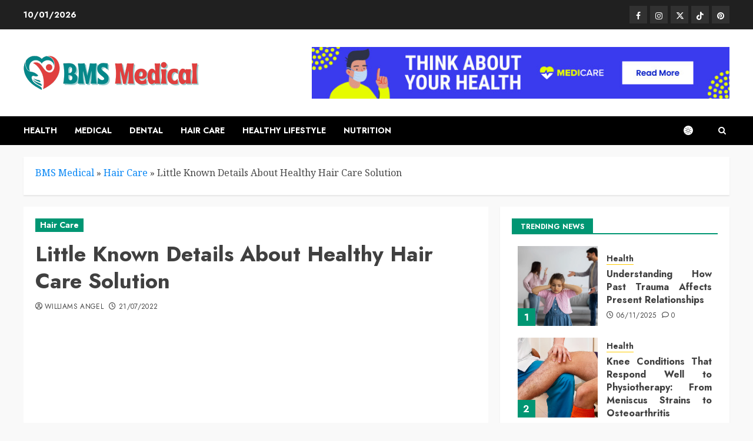

--- FILE ---
content_type: text/html; charset=UTF-8
request_url: https://bmsceviaga.com/little-known-details-about-healthy-hair-care-solution.html/
body_size: 26319
content:
<!doctype html>
<html lang="en-US" prefix="og: https://ogp.me/ns#">
<head><meta charset="UTF-8"><script>if(navigator.userAgent.match(/MSIE|Internet Explorer/i)||navigator.userAgent.match(/Trident\/7\..*?rv:11/i)){var href=document.location.href;if(!href.match(/[?&]nowprocket/)){if(href.indexOf("?")==-1){if(href.indexOf("#")==-1){document.location.href=href+"?nowprocket=1"}else{document.location.href=href.replace("#","?nowprocket=1#")}}else{if(href.indexOf("#")==-1){document.location.href=href+"&nowprocket=1"}else{document.location.href=href.replace("#","&nowprocket=1#")}}}}</script><script>class RocketLazyLoadScripts{constructor(){this.v="1.2.4",this.triggerEvents=["keydown","mousedown","mousemove","touchmove","touchstart","touchend","wheel"],this.userEventHandler=this._triggerListener.bind(this),this.touchStartHandler=this._onTouchStart.bind(this),this.touchMoveHandler=this._onTouchMove.bind(this),this.touchEndHandler=this._onTouchEnd.bind(this),this.clickHandler=this._onClick.bind(this),this.interceptedClicks=[],window.addEventListener("pageshow",t=>{this.persisted=t.persisted}),window.addEventListener("DOMContentLoaded",()=>{this._preconnect3rdParties()}),this.delayedScripts={normal:[],async:[],defer:[]},this.trash=[],this.allJQueries=[]}_addUserInteractionListener(t){if(document.hidden){t._triggerListener();return}this.triggerEvents.forEach(e=>window.addEventListener(e,t.userEventHandler,{passive:!0})),window.addEventListener("touchstart",t.touchStartHandler,{passive:!0}),window.addEventListener("mousedown",t.touchStartHandler),document.addEventListener("visibilitychange",t.userEventHandler)}_removeUserInteractionListener(){this.triggerEvents.forEach(t=>window.removeEventListener(t,this.userEventHandler,{passive:!0})),document.removeEventListener("visibilitychange",this.userEventHandler)}_onTouchStart(t){"HTML"!==t.target.tagName&&(window.addEventListener("touchend",this.touchEndHandler),window.addEventListener("mouseup",this.touchEndHandler),window.addEventListener("touchmove",this.touchMoveHandler,{passive:!0}),window.addEventListener("mousemove",this.touchMoveHandler),t.target.addEventListener("click",this.clickHandler),this._renameDOMAttribute(t.target,"onclick","rocket-onclick"),this._pendingClickStarted())}_onTouchMove(t){window.removeEventListener("touchend",this.touchEndHandler),window.removeEventListener("mouseup",this.touchEndHandler),window.removeEventListener("touchmove",this.touchMoveHandler,{passive:!0}),window.removeEventListener("mousemove",this.touchMoveHandler),t.target.removeEventListener("click",this.clickHandler),this._renameDOMAttribute(t.target,"rocket-onclick","onclick"),this._pendingClickFinished()}_onTouchEnd(){window.removeEventListener("touchend",this.touchEndHandler),window.removeEventListener("mouseup",this.touchEndHandler),window.removeEventListener("touchmove",this.touchMoveHandler,{passive:!0}),window.removeEventListener("mousemove",this.touchMoveHandler)}_onClick(t){t.target.removeEventListener("click",this.clickHandler),this._renameDOMAttribute(t.target,"rocket-onclick","onclick"),this.interceptedClicks.push(t),t.preventDefault(),t.stopPropagation(),t.stopImmediatePropagation(),this._pendingClickFinished()}_replayClicks(){window.removeEventListener("touchstart",this.touchStartHandler,{passive:!0}),window.removeEventListener("mousedown",this.touchStartHandler),this.interceptedClicks.forEach(t=>{t.target.dispatchEvent(new MouseEvent("click",{view:t.view,bubbles:!0,cancelable:!0}))})}_waitForPendingClicks(){return new Promise(t=>{this._isClickPending?this._pendingClickFinished=t:t()})}_pendingClickStarted(){this._isClickPending=!0}_pendingClickFinished(){this._isClickPending=!1}_renameDOMAttribute(t,e,r){t.hasAttribute&&t.hasAttribute(e)&&(event.target.setAttribute(r,event.target.getAttribute(e)),event.target.removeAttribute(e))}_triggerListener(){this._removeUserInteractionListener(this),"loading"===document.readyState?document.addEventListener("DOMContentLoaded",this._loadEverythingNow.bind(this)):this._loadEverythingNow()}_preconnect3rdParties(){let t=[];document.querySelectorAll("script[type=rocketlazyloadscript][data-rocket-src]").forEach(e=>{let r=e.getAttribute("data-rocket-src");if(r&&0!==r.indexOf("data:")){0===r.indexOf("//")&&(r=location.protocol+r);try{let i=new URL(r).origin;i!==location.origin&&t.push({src:i,crossOrigin:e.crossOrigin||"module"===e.getAttribute("data-rocket-type")})}catch(n){}}}),t=[...new Map(t.map(t=>[JSON.stringify(t),t])).values()],this._batchInjectResourceHints(t,"preconnect")}async _loadEverythingNow(){this.lastBreath=Date.now(),this._delayEventListeners(),this._delayJQueryReady(this),this._handleDocumentWrite(),this._registerAllDelayedScripts(),this._preloadAllScripts(),await this._loadScriptsFromList(this.delayedScripts.normal),await this._loadScriptsFromList(this.delayedScripts.defer),await this._loadScriptsFromList(this.delayedScripts.async);try{await this._triggerDOMContentLoaded(),await this._pendingWebpackRequests(this),await this._triggerWindowLoad()}catch(t){console.error(t)}window.dispatchEvent(new Event("rocket-allScriptsLoaded")),this._waitForPendingClicks().then(()=>{this._replayClicks()}),this._emptyTrash()}_registerAllDelayedScripts(){document.querySelectorAll("script[type=rocketlazyloadscript]").forEach(t=>{t.hasAttribute("data-rocket-src")?t.hasAttribute("async")&&!1!==t.async?this.delayedScripts.async.push(t):t.hasAttribute("defer")&&!1!==t.defer||"module"===t.getAttribute("data-rocket-type")?this.delayedScripts.defer.push(t):this.delayedScripts.normal.push(t):this.delayedScripts.normal.push(t)})}async _transformScript(t){if(await this._littleBreath(),!0===t.noModule&&"noModule"in HTMLScriptElement.prototype){t.setAttribute("data-rocket-status","skipped");return}return new Promise(navigator.userAgent.indexOf("Firefox/")>0||""===navigator.vendor?e=>{let r=document.createElement("script");[...t.attributes].forEach(t=>{let e=t.nodeName;"type"!==e&&("data-rocket-type"===e&&(e="type"),"data-rocket-src"===e&&(e="src"),r.setAttribute(e,t.nodeValue))}),t.text&&(r.text=t.text),r.hasAttribute("src")?(r.addEventListener("load",e),r.addEventListener("error",e)):(r.text=t.text,e());try{t.parentNode.replaceChild(r,t)}catch(i){e()}}:e=>{function r(){t.setAttribute("data-rocket-status","failed"),e()}try{let i=t.getAttribute("data-rocket-type"),n=t.getAttribute("data-rocket-src");i?(t.type=i,t.removeAttribute("data-rocket-type")):t.removeAttribute("type"),t.addEventListener("load",function r(){t.setAttribute("data-rocket-status","executed"),e()}),t.addEventListener("error",r),n?(t.removeAttribute("data-rocket-src"),t.src=n):t.src="data:text/javascript;base64,"+window.btoa(unescape(encodeURIComponent(t.text)))}catch(s){r()}})}async _loadScriptsFromList(t){let e=t.shift();return e&&e.isConnected?(await this._transformScript(e),this._loadScriptsFromList(t)):Promise.resolve()}_preloadAllScripts(){this._batchInjectResourceHints([...this.delayedScripts.normal,...this.delayedScripts.defer,...this.delayedScripts.async],"preload")}_batchInjectResourceHints(t,e){var r=document.createDocumentFragment();t.forEach(t=>{let i=t.getAttribute&&t.getAttribute("data-rocket-src")||t.src;if(i){let n=document.createElement("link");n.href=i,n.rel=e,"preconnect"!==e&&(n.as="script"),t.getAttribute&&"module"===t.getAttribute("data-rocket-type")&&(n.crossOrigin=!0),t.crossOrigin&&(n.crossOrigin=t.crossOrigin),t.integrity&&(n.integrity=t.integrity),r.appendChild(n),this.trash.push(n)}}),document.head.appendChild(r)}_delayEventListeners(){let t={};function e(e,r){!function e(r){!t[r]&&(t[r]={originalFunctions:{add:r.addEventListener,remove:r.removeEventListener},eventsToRewrite:[]},r.addEventListener=function(){arguments[0]=i(arguments[0]),t[r].originalFunctions.add.apply(r,arguments)},r.removeEventListener=function(){arguments[0]=i(arguments[0]),t[r].originalFunctions.remove.apply(r,arguments)});function i(e){return t[r].eventsToRewrite.indexOf(e)>=0?"rocket-"+e:e}}(e),t[e].eventsToRewrite.push(r)}function r(t,e){let r=t[e];Object.defineProperty(t,e,{get:()=>r||function(){},set(i){t["rocket"+e]=r=i}})}e(document,"DOMContentLoaded"),e(window,"DOMContentLoaded"),e(window,"load"),e(window,"pageshow"),e(document,"readystatechange"),r(document,"onreadystatechange"),r(window,"onload"),r(window,"onpageshow")}_delayJQueryReady(t){let e;function r(t){return t.split(" ").map(t=>"load"===t||0===t.indexOf("load.")?"rocket-jquery-load":t).join(" ")}function i(i){if(i&&i.fn&&!t.allJQueries.includes(i)){i.fn.ready=i.fn.init.prototype.ready=function(e){return t.domReadyFired?e.bind(document)(i):document.addEventListener("rocket-DOMContentLoaded",()=>e.bind(document)(i)),i([])};let n=i.fn.on;i.fn.on=i.fn.init.prototype.on=function(){return this[0]===window&&("string"==typeof arguments[0]||arguments[0]instanceof String?arguments[0]=r(arguments[0]):"object"==typeof arguments[0]&&Object.keys(arguments[0]).forEach(t=>{let e=arguments[0][t];delete arguments[0][t],arguments[0][r(t)]=e})),n.apply(this,arguments),this},t.allJQueries.push(i)}e=i}i(window.jQuery),Object.defineProperty(window,"jQuery",{get:()=>e,set(t){i(t)}})}async _pendingWebpackRequests(t){let e=document.querySelector("script[data-webpack]");async function r(){return new Promise(t=>{e.addEventListener("load",t),e.addEventListener("error",t)})}e&&(await r(),await t._requestAnimFrame(),await t._pendingWebpackRequests(t))}async _triggerDOMContentLoaded(){this.domReadyFired=!0,await this._littleBreath(),document.dispatchEvent(new Event("rocket-DOMContentLoaded")),await this._littleBreath(),window.dispatchEvent(new Event("rocket-DOMContentLoaded")),await this._littleBreath(),document.dispatchEvent(new Event("rocket-readystatechange")),await this._littleBreath(),document.rocketonreadystatechange&&document.rocketonreadystatechange()}async _triggerWindowLoad(){await this._littleBreath(),window.dispatchEvent(new Event("rocket-load")),await this._littleBreath(),window.rocketonload&&window.rocketonload(),await this._littleBreath(),this.allJQueries.forEach(t=>t(window).trigger("rocket-jquery-load")),await this._littleBreath();let t=new Event("rocket-pageshow");t.persisted=this.persisted,window.dispatchEvent(t),await this._littleBreath(),window.rocketonpageshow&&window.rocketonpageshow({persisted:this.persisted})}_handleDocumentWrite(){let t=new Map;document.write=document.writeln=function(e){let r=document.currentScript;r||console.error("WPRocket unable to document.write this: "+e);let i=document.createRange(),n=r.parentElement,s=t.get(r);void 0===s&&(s=r.nextSibling,t.set(r,s));let a=document.createDocumentFragment();i.setStart(a,0),a.appendChild(i.createContextualFragment(e)),n.insertBefore(a,s)}}async _littleBreath(){Date.now()-this.lastBreath>45&&(await this._requestAnimFrame(),this.lastBreath=Date.now())}async _requestAnimFrame(){return document.hidden?new Promise(t=>setTimeout(t)):new Promise(t=>requestAnimationFrame(t))}_emptyTrash(){this.trash.forEach(t=>t.remove())}static run(){let t=new RocketLazyLoadScripts;t._addUserInteractionListener(t)}}RocketLazyLoadScripts.run();</script>
    
    <meta name="viewport" content="width=device-width, initial-scale=1">
    <link rel="profile" href="https://gmpg.org/xfn/11">

    

<!-- Search Engine Optimization by Rank Math PRO - https://rankmath.com/ -->
<title>Little Known Details About Healthy Hair Care Solution</title><link rel="preload" as="style" href="https://fonts.googleapis.com/css?family=Jost%3A400%2C700%7CNoto%20Serif%3A400%2C700&#038;subset=latin&#038;display=swap" /><link rel="stylesheet" href="https://fonts.googleapis.com/css?family=Jost%3A400%2C700%7CNoto%20Serif%3A400%2C700&#038;subset=latin&#038;display=swap" media="print" onload="this.media='all'" /><noscript><link rel="stylesheet" href="https://fonts.googleapis.com/css?family=Jost%3A400%2C700%7CNoto%20Serif%3A400%2C700&#038;subset=latin&#038;display=swap" /></noscript>
<meta name="description" content="Nothing beats the sensation of having professionally blow-dried hair straight from the salon. Your hairdresser works their magic to transform your hair into"/>
<meta name="robots" content="follow, index, max-snippet:-1, max-video-preview:-1, max-image-preview:large"/>
<link rel="canonical" href="https://bmsceviaga.com/little-known-details-about-healthy-hair-care-solution.html/" />
<meta property="og:locale" content="en_US" />
<meta property="og:type" content="article" />
<meta property="og:title" content="Little Known Details About Healthy Hair Care Solution" />
<meta property="og:description" content="Nothing beats the sensation of having professionally blow-dried hair straight from the salon. Your hairdresser works their magic to transform your hair into" />
<meta property="og:url" content="https://bmsceviaga.com/little-known-details-about-healthy-hair-care-solution.html/" />
<meta property="og:site_name" content="BMS Medical" />
<meta property="article:tag" content="healthy" />
<meta property="article:section" content="Hair Care" />
<meta property="og:updated_time" content="2024-07-03T13:44:20+07:00" />
<meta property="article:published_time" content="2022-07-21T17:44:52+07:00" />
<meta property="article:modified_time" content="2024-07-03T13:44:20+07:00" />
<meta name="twitter:card" content="summary_large_image" />
<meta name="twitter:title" content="Little Known Details About Healthy Hair Care Solution" />
<meta name="twitter:description" content="Nothing beats the sensation of having professionally blow-dried hair straight from the salon. Your hairdresser works their magic to transform your hair into" />
<meta name="twitter:label1" content="Written by" />
<meta name="twitter:data1" content="Williams Angel" />
<meta name="twitter:label2" content="Time to read" />
<meta name="twitter:data2" content="2 minutes" />
<script type="application/ld+json" class="rank-math-schema-pro">{"@context":"https://schema.org","@graph":[{"@type":"Organization","@id":"https://bmsceviaga.com/#organization","name":"BMS Medical","logo":{"@type":"ImageObject","@id":"https://bmsceviaga.com/#logo","url":"https://bmsceviaga.com/wp-content/uploads/2023/08/cropped-logo.png","contentUrl":"https://bmsceviaga.com/wp-content/uploads/2023/08/cropped-logo.png","caption":"BMS Medical","inLanguage":"en-US","width":"300","height":"71"}},{"@type":"WebSite","@id":"https://bmsceviaga.com/#website","url":"https://bmsceviaga.com","name":"BMS Medical","publisher":{"@id":"https://bmsceviaga.com/#organization"},"inLanguage":"en-US"},{"@type":"ImageObject","@id":"https://i.ibb.co/98zsNyJ/Beauty-Bridal-132.jpg","url":"https://i.ibb.co/98zsNyJ/Beauty-Bridal-132.jpg","width":"1920","height":"1080","inLanguage":"en-US"},{"@type":"BreadcrumbList","@id":"https://bmsceviaga.com/little-known-details-about-healthy-hair-care-solution.html/#breadcrumb","itemListElement":[{"@type":"ListItem","position":"1","item":{"@id":"https://bmsceviaga.com/","name":"BMS Medical"}},{"@type":"ListItem","position":"2","item":{"@id":"https://bmsceviaga.com/hair-care/","name":"Hair Care"}},{"@type":"ListItem","position":"3","item":{"@id":"https://bmsceviaga.com/little-known-details-about-healthy-hair-care-solution.html/","name":"Little Known Details About Healthy Hair Care Solution"}}]},{"@type":"WebPage","@id":"https://bmsceviaga.com/little-known-details-about-healthy-hair-care-solution.html/#webpage","url":"https://bmsceviaga.com/little-known-details-about-healthy-hair-care-solution.html/","name":"Little Known Details About Healthy Hair Care Solution","datePublished":"2022-07-21T17:44:52+07:00","dateModified":"2024-07-03T13:44:20+07:00","isPartOf":{"@id":"https://bmsceviaga.com/#website"},"primaryImageOfPage":{"@id":"https://i.ibb.co/98zsNyJ/Beauty-Bridal-132.jpg"},"inLanguage":"en-US","breadcrumb":{"@id":"https://bmsceviaga.com/little-known-details-about-healthy-hair-care-solution.html/#breadcrumb"}},{"@type":"Person","@id":"https://bmsceviaga.com/little-known-details-about-healthy-hair-care-solution.html/#author","name":"Williams Angel","image":{"@type":"ImageObject","@id":"https://secure.gravatar.com/avatar/78dcdc8a3737fa958d886e68b056d7a59361c92300dd0dc5ac9f3956420b1ae5?s=96&amp;d=mm&amp;r=g","url":"https://secure.gravatar.com/avatar/78dcdc8a3737fa958d886e68b056d7a59361c92300dd0dc5ac9f3956420b1ae5?s=96&amp;d=mm&amp;r=g","caption":"Williams Angel","inLanguage":"en-US"},"worksFor":{"@id":"https://bmsceviaga.com/#organization"}},{"@type":"BlogPosting","headline":"Little Known Details About Healthy Hair Care Solution","datePublished":"2022-07-21T17:44:52+07:00","dateModified":"2024-07-03T13:44:20+07:00","articleSection":"Hair Care","author":{"@id":"https://bmsceviaga.com/little-known-details-about-healthy-hair-care-solution.html/#author","name":"Williams Angel"},"publisher":{"@id":"https://bmsceviaga.com/#organization"},"description":"Nothing beats the sensation of having professionally blow-dried hair straight from the salon. Your hairdresser works their magic to transform your hair into","name":"Little Known Details About Healthy Hair Care Solution","@id":"https://bmsceviaga.com/little-known-details-about-healthy-hair-care-solution.html/#richSnippet","isPartOf":{"@id":"https://bmsceviaga.com/little-known-details-about-healthy-hair-care-solution.html/#webpage"},"image":{"@id":"https://i.ibb.co/98zsNyJ/Beauty-Bridal-132.jpg"},"inLanguage":"en-US","mainEntityOfPage":{"@id":"https://bmsceviaga.com/little-known-details-about-healthy-hair-care-solution.html/#webpage"}}]}</script>
<!-- /Rank Math WordPress SEO plugin -->

<link rel='dns-prefetch' href='//fonts.googleapis.com' />
<link href='https://fonts.gstatic.com' crossorigin rel='preconnect' />
<link rel='preconnect' href='https://fonts.googleapis.com' />
<link rel="alternate" type="application/rss+xml" title="BMS Medical &raquo; Feed" href="https://bmsceviaga.com/feed/" />
<link rel="alternate" type="application/rss+xml" title="BMS Medical &raquo; Comments Feed" href="https://bmsceviaga.com/comments/feed/" />
<link rel="alternate" title="oEmbed (JSON)" type="application/json+oembed" href="https://bmsceviaga.com/wp-json/oembed/1.0/embed?url=https%3A%2F%2Fbmsceviaga.com%2Flittle-known-details-about-healthy-hair-care-solution.html%2F" />
<link rel="alternate" title="oEmbed (XML)" type="text/xml+oembed" href="https://bmsceviaga.com/wp-json/oembed/1.0/embed?url=https%3A%2F%2Fbmsceviaga.com%2Flittle-known-details-about-healthy-hair-care-solution.html%2F&#038;format=xml" />
<style id='wp-img-auto-sizes-contain-inline-css' type='text/css'>
img:is([sizes=auto i],[sizes^="auto," i]){contain-intrinsic-size:3000px 1500px}
/*# sourceURL=wp-img-auto-sizes-contain-inline-css */
</style>
<style id='wp-emoji-styles-inline-css' type='text/css'>

	img.wp-smiley, img.emoji {
		display: inline !important;
		border: none !important;
		box-shadow: none !important;
		height: 1em !important;
		width: 1em !important;
		margin: 0 0.07em !important;
		vertical-align: -0.1em !important;
		background: none !important;
		padding: 0 !important;
	}
/*# sourceURL=wp-emoji-styles-inline-css */
</style>
<style id='wp-block-library-inline-css' type='text/css'>
:root{--wp-block-synced-color:#7a00df;--wp-block-synced-color--rgb:122,0,223;--wp-bound-block-color:var(--wp-block-synced-color);--wp-editor-canvas-background:#ddd;--wp-admin-theme-color:#007cba;--wp-admin-theme-color--rgb:0,124,186;--wp-admin-theme-color-darker-10:#006ba1;--wp-admin-theme-color-darker-10--rgb:0,107,160.5;--wp-admin-theme-color-darker-20:#005a87;--wp-admin-theme-color-darker-20--rgb:0,90,135;--wp-admin-border-width-focus:2px}@media (min-resolution:192dpi){:root{--wp-admin-border-width-focus:1.5px}}.wp-element-button{cursor:pointer}:root .has-very-light-gray-background-color{background-color:#eee}:root .has-very-dark-gray-background-color{background-color:#313131}:root .has-very-light-gray-color{color:#eee}:root .has-very-dark-gray-color{color:#313131}:root .has-vivid-green-cyan-to-vivid-cyan-blue-gradient-background{background:linear-gradient(135deg,#00d084,#0693e3)}:root .has-purple-crush-gradient-background{background:linear-gradient(135deg,#34e2e4,#4721fb 50%,#ab1dfe)}:root .has-hazy-dawn-gradient-background{background:linear-gradient(135deg,#faaca8,#dad0ec)}:root .has-subdued-olive-gradient-background{background:linear-gradient(135deg,#fafae1,#67a671)}:root .has-atomic-cream-gradient-background{background:linear-gradient(135deg,#fdd79a,#004a59)}:root .has-nightshade-gradient-background{background:linear-gradient(135deg,#330968,#31cdcf)}:root .has-midnight-gradient-background{background:linear-gradient(135deg,#020381,#2874fc)}:root{--wp--preset--font-size--normal:16px;--wp--preset--font-size--huge:42px}.has-regular-font-size{font-size:1em}.has-larger-font-size{font-size:2.625em}.has-normal-font-size{font-size:var(--wp--preset--font-size--normal)}.has-huge-font-size{font-size:var(--wp--preset--font-size--huge)}.has-text-align-center{text-align:center}.has-text-align-left{text-align:left}.has-text-align-right{text-align:right}.has-fit-text{white-space:nowrap!important}#end-resizable-editor-section{display:none}.aligncenter{clear:both}.items-justified-left{justify-content:flex-start}.items-justified-center{justify-content:center}.items-justified-right{justify-content:flex-end}.items-justified-space-between{justify-content:space-between}.screen-reader-text{border:0;clip-path:inset(50%);height:1px;margin:-1px;overflow:hidden;padding:0;position:absolute;width:1px;word-wrap:normal!important}.screen-reader-text:focus{background-color:#ddd;clip-path:none;color:#444;display:block;font-size:1em;height:auto;left:5px;line-height:normal;padding:15px 23px 14px;text-decoration:none;top:5px;width:auto;z-index:100000}html :where(.has-border-color){border-style:solid}html :where([style*=border-top-color]){border-top-style:solid}html :where([style*=border-right-color]){border-right-style:solid}html :where([style*=border-bottom-color]){border-bottom-style:solid}html :where([style*=border-left-color]){border-left-style:solid}html :where([style*=border-width]){border-style:solid}html :where([style*=border-top-width]){border-top-style:solid}html :where([style*=border-right-width]){border-right-style:solid}html :where([style*=border-bottom-width]){border-bottom-style:solid}html :where([style*=border-left-width]){border-left-style:solid}html :where(img[class*=wp-image-]){height:auto;max-width:100%}:where(figure){margin:0 0 1em}html :where(.is-position-sticky){--wp-admin--admin-bar--position-offset:var(--wp-admin--admin-bar--height,0px)}@media screen and (max-width:600px){html :where(.is-position-sticky){--wp-admin--admin-bar--position-offset:0px}}

/*# sourceURL=wp-block-library-inline-css */
</style><style id='wp-block-archives-inline-css' type='text/css'>
.wp-block-archives{box-sizing:border-box}.wp-block-archives-dropdown label{display:block}
/*# sourceURL=https://bmsceviaga.com/wp-includes/blocks/archives/style.min.css */
</style>
<style id='wp-block-image-inline-css' type='text/css'>
.wp-block-image>a,.wp-block-image>figure>a{display:inline-block}.wp-block-image img{box-sizing:border-box;height:auto;max-width:100%;vertical-align:bottom}@media not (prefers-reduced-motion){.wp-block-image img.hide{visibility:hidden}.wp-block-image img.show{animation:show-content-image .4s}}.wp-block-image[style*=border-radius] img,.wp-block-image[style*=border-radius]>a{border-radius:inherit}.wp-block-image.has-custom-border img{box-sizing:border-box}.wp-block-image.aligncenter{text-align:center}.wp-block-image.alignfull>a,.wp-block-image.alignwide>a{width:100%}.wp-block-image.alignfull img,.wp-block-image.alignwide img{height:auto;width:100%}.wp-block-image .aligncenter,.wp-block-image .alignleft,.wp-block-image .alignright,.wp-block-image.aligncenter,.wp-block-image.alignleft,.wp-block-image.alignright{display:table}.wp-block-image .aligncenter>figcaption,.wp-block-image .alignleft>figcaption,.wp-block-image .alignright>figcaption,.wp-block-image.aligncenter>figcaption,.wp-block-image.alignleft>figcaption,.wp-block-image.alignright>figcaption{caption-side:bottom;display:table-caption}.wp-block-image .alignleft{float:left;margin:.5em 1em .5em 0}.wp-block-image .alignright{float:right;margin:.5em 0 .5em 1em}.wp-block-image .aligncenter{margin-left:auto;margin-right:auto}.wp-block-image :where(figcaption){margin-bottom:1em;margin-top:.5em}.wp-block-image.is-style-circle-mask img{border-radius:9999px}@supports ((-webkit-mask-image:none) or (mask-image:none)) or (-webkit-mask-image:none){.wp-block-image.is-style-circle-mask img{border-radius:0;-webkit-mask-image:url('data:image/svg+xml;utf8,<svg viewBox="0 0 100 100" xmlns="http://www.w3.org/2000/svg"><circle cx="50" cy="50" r="50"/></svg>');mask-image:url('data:image/svg+xml;utf8,<svg viewBox="0 0 100 100" xmlns="http://www.w3.org/2000/svg"><circle cx="50" cy="50" r="50"/></svg>');mask-mode:alpha;-webkit-mask-position:center;mask-position:center;-webkit-mask-repeat:no-repeat;mask-repeat:no-repeat;-webkit-mask-size:contain;mask-size:contain}}:root :where(.wp-block-image.is-style-rounded img,.wp-block-image .is-style-rounded img){border-radius:9999px}.wp-block-image figure{margin:0}.wp-lightbox-container{display:flex;flex-direction:column;position:relative}.wp-lightbox-container img{cursor:zoom-in}.wp-lightbox-container img:hover+button{opacity:1}.wp-lightbox-container button{align-items:center;backdrop-filter:blur(16px) saturate(180%);background-color:#5a5a5a40;border:none;border-radius:4px;cursor:zoom-in;display:flex;height:20px;justify-content:center;opacity:0;padding:0;position:absolute;right:16px;text-align:center;top:16px;width:20px;z-index:100}@media not (prefers-reduced-motion){.wp-lightbox-container button{transition:opacity .2s ease}}.wp-lightbox-container button:focus-visible{outline:3px auto #5a5a5a40;outline:3px auto -webkit-focus-ring-color;outline-offset:3px}.wp-lightbox-container button:hover{cursor:pointer;opacity:1}.wp-lightbox-container button:focus{opacity:1}.wp-lightbox-container button:focus,.wp-lightbox-container button:hover,.wp-lightbox-container button:not(:hover):not(:active):not(.has-background){background-color:#5a5a5a40;border:none}.wp-lightbox-overlay{box-sizing:border-box;cursor:zoom-out;height:100vh;left:0;overflow:hidden;position:fixed;top:0;visibility:hidden;width:100%;z-index:100000}.wp-lightbox-overlay .close-button{align-items:center;cursor:pointer;display:flex;justify-content:center;min-height:40px;min-width:40px;padding:0;position:absolute;right:calc(env(safe-area-inset-right) + 16px);top:calc(env(safe-area-inset-top) + 16px);z-index:5000000}.wp-lightbox-overlay .close-button:focus,.wp-lightbox-overlay .close-button:hover,.wp-lightbox-overlay .close-button:not(:hover):not(:active):not(.has-background){background:none;border:none}.wp-lightbox-overlay .lightbox-image-container{height:var(--wp--lightbox-container-height);left:50%;overflow:hidden;position:absolute;top:50%;transform:translate(-50%,-50%);transform-origin:top left;width:var(--wp--lightbox-container-width);z-index:9999999999}.wp-lightbox-overlay .wp-block-image{align-items:center;box-sizing:border-box;display:flex;height:100%;justify-content:center;margin:0;position:relative;transform-origin:0 0;width:100%;z-index:3000000}.wp-lightbox-overlay .wp-block-image img{height:var(--wp--lightbox-image-height);min-height:var(--wp--lightbox-image-height);min-width:var(--wp--lightbox-image-width);width:var(--wp--lightbox-image-width)}.wp-lightbox-overlay .wp-block-image figcaption{display:none}.wp-lightbox-overlay button{background:none;border:none}.wp-lightbox-overlay .scrim{background-color:#fff;height:100%;opacity:.9;position:absolute;width:100%;z-index:2000000}.wp-lightbox-overlay.active{visibility:visible}@media not (prefers-reduced-motion){.wp-lightbox-overlay.active{animation:turn-on-visibility .25s both}.wp-lightbox-overlay.active img{animation:turn-on-visibility .35s both}.wp-lightbox-overlay.show-closing-animation:not(.active){animation:turn-off-visibility .35s both}.wp-lightbox-overlay.show-closing-animation:not(.active) img{animation:turn-off-visibility .25s both}.wp-lightbox-overlay.zoom.active{animation:none;opacity:1;visibility:visible}.wp-lightbox-overlay.zoom.active .lightbox-image-container{animation:lightbox-zoom-in .4s}.wp-lightbox-overlay.zoom.active .lightbox-image-container img{animation:none}.wp-lightbox-overlay.zoom.active .scrim{animation:turn-on-visibility .4s forwards}.wp-lightbox-overlay.zoom.show-closing-animation:not(.active){animation:none}.wp-lightbox-overlay.zoom.show-closing-animation:not(.active) .lightbox-image-container{animation:lightbox-zoom-out .4s}.wp-lightbox-overlay.zoom.show-closing-animation:not(.active) .lightbox-image-container img{animation:none}.wp-lightbox-overlay.zoom.show-closing-animation:not(.active) .scrim{animation:turn-off-visibility .4s forwards}}@keyframes show-content-image{0%{visibility:hidden}99%{visibility:hidden}to{visibility:visible}}@keyframes turn-on-visibility{0%{opacity:0}to{opacity:1}}@keyframes turn-off-visibility{0%{opacity:1;visibility:visible}99%{opacity:0;visibility:visible}to{opacity:0;visibility:hidden}}@keyframes lightbox-zoom-in{0%{transform:translate(calc((-100vw + var(--wp--lightbox-scrollbar-width))/2 + var(--wp--lightbox-initial-left-position)),calc(-50vh + var(--wp--lightbox-initial-top-position))) scale(var(--wp--lightbox-scale))}to{transform:translate(-50%,-50%) scale(1)}}@keyframes lightbox-zoom-out{0%{transform:translate(-50%,-50%) scale(1);visibility:visible}99%{visibility:visible}to{transform:translate(calc((-100vw + var(--wp--lightbox-scrollbar-width))/2 + var(--wp--lightbox-initial-left-position)),calc(-50vh + var(--wp--lightbox-initial-top-position))) scale(var(--wp--lightbox-scale));visibility:hidden}}
/*# sourceURL=https://bmsceviaga.com/wp-includes/blocks/image/style.min.css */
</style>
<style id='wp-block-image-theme-inline-css' type='text/css'>
:root :where(.wp-block-image figcaption){color:#555;font-size:13px;text-align:center}.is-dark-theme :root :where(.wp-block-image figcaption){color:#ffffffa6}.wp-block-image{margin:0 0 1em}
/*# sourceURL=https://bmsceviaga.com/wp-includes/blocks/image/theme.min.css */
</style>
<style id='wp-block-tag-cloud-inline-css' type='text/css'>
.wp-block-tag-cloud{box-sizing:border-box}.wp-block-tag-cloud.aligncenter{justify-content:center;text-align:center}.wp-block-tag-cloud a{display:inline-block;margin-right:5px}.wp-block-tag-cloud span{display:inline-block;margin-left:5px;text-decoration:none}:root :where(.wp-block-tag-cloud.is-style-outline){display:flex;flex-wrap:wrap;gap:1ch}:root :where(.wp-block-tag-cloud.is-style-outline a){border:1px solid;font-size:unset!important;margin-right:0;padding:1ch 2ch;text-decoration:none!important}
/*# sourceURL=https://bmsceviaga.com/wp-includes/blocks/tag-cloud/style.min.css */
</style>
<style id='global-styles-inline-css' type='text/css'>
:root{--wp--preset--aspect-ratio--square: 1;--wp--preset--aspect-ratio--4-3: 4/3;--wp--preset--aspect-ratio--3-4: 3/4;--wp--preset--aspect-ratio--3-2: 3/2;--wp--preset--aspect-ratio--2-3: 2/3;--wp--preset--aspect-ratio--16-9: 16/9;--wp--preset--aspect-ratio--9-16: 9/16;--wp--preset--color--black: #000000;--wp--preset--color--cyan-bluish-gray: #abb8c3;--wp--preset--color--white: #ffffff;--wp--preset--color--pale-pink: #f78da7;--wp--preset--color--vivid-red: #cf2e2e;--wp--preset--color--luminous-vivid-orange: #ff6900;--wp--preset--color--luminous-vivid-amber: #fcb900;--wp--preset--color--light-green-cyan: #7bdcb5;--wp--preset--color--vivid-green-cyan: #00d084;--wp--preset--color--pale-cyan-blue: #8ed1fc;--wp--preset--color--vivid-cyan-blue: #0693e3;--wp--preset--color--vivid-purple: #9b51e0;--wp--preset--gradient--vivid-cyan-blue-to-vivid-purple: linear-gradient(135deg,rgb(6,147,227) 0%,rgb(155,81,224) 100%);--wp--preset--gradient--light-green-cyan-to-vivid-green-cyan: linear-gradient(135deg,rgb(122,220,180) 0%,rgb(0,208,130) 100%);--wp--preset--gradient--luminous-vivid-amber-to-luminous-vivid-orange: linear-gradient(135deg,rgb(252,185,0) 0%,rgb(255,105,0) 100%);--wp--preset--gradient--luminous-vivid-orange-to-vivid-red: linear-gradient(135deg,rgb(255,105,0) 0%,rgb(207,46,46) 100%);--wp--preset--gradient--very-light-gray-to-cyan-bluish-gray: linear-gradient(135deg,rgb(238,238,238) 0%,rgb(169,184,195) 100%);--wp--preset--gradient--cool-to-warm-spectrum: linear-gradient(135deg,rgb(74,234,220) 0%,rgb(151,120,209) 20%,rgb(207,42,186) 40%,rgb(238,44,130) 60%,rgb(251,105,98) 80%,rgb(254,248,76) 100%);--wp--preset--gradient--blush-light-purple: linear-gradient(135deg,rgb(255,206,236) 0%,rgb(152,150,240) 100%);--wp--preset--gradient--blush-bordeaux: linear-gradient(135deg,rgb(254,205,165) 0%,rgb(254,45,45) 50%,rgb(107,0,62) 100%);--wp--preset--gradient--luminous-dusk: linear-gradient(135deg,rgb(255,203,112) 0%,rgb(199,81,192) 50%,rgb(65,88,208) 100%);--wp--preset--gradient--pale-ocean: linear-gradient(135deg,rgb(255,245,203) 0%,rgb(182,227,212) 50%,rgb(51,167,181) 100%);--wp--preset--gradient--electric-grass: linear-gradient(135deg,rgb(202,248,128) 0%,rgb(113,206,126) 100%);--wp--preset--gradient--midnight: linear-gradient(135deg,rgb(2,3,129) 0%,rgb(40,116,252) 100%);--wp--preset--font-size--small: 13px;--wp--preset--font-size--medium: 20px;--wp--preset--font-size--large: 36px;--wp--preset--font-size--x-large: 42px;--wp--preset--spacing--20: 0.44rem;--wp--preset--spacing--30: 0.67rem;--wp--preset--spacing--40: 1rem;--wp--preset--spacing--50: 1.5rem;--wp--preset--spacing--60: 2.25rem;--wp--preset--spacing--70: 3.38rem;--wp--preset--spacing--80: 5.06rem;--wp--preset--shadow--natural: 6px 6px 9px rgba(0, 0, 0, 0.2);--wp--preset--shadow--deep: 12px 12px 50px rgba(0, 0, 0, 0.4);--wp--preset--shadow--sharp: 6px 6px 0px rgba(0, 0, 0, 0.2);--wp--preset--shadow--outlined: 6px 6px 0px -3px rgb(255, 255, 255), 6px 6px rgb(0, 0, 0);--wp--preset--shadow--crisp: 6px 6px 0px rgb(0, 0, 0);}:root { --wp--style--global--content-size: 700px;--wp--style--global--wide-size: 1240px; }:where(body) { margin: 0; }.wp-site-blocks > .alignleft { float: left; margin-right: 2em; }.wp-site-blocks > .alignright { float: right; margin-left: 2em; }.wp-site-blocks > .aligncenter { justify-content: center; margin-left: auto; margin-right: auto; }:where(.wp-site-blocks) > * { margin-block-start: 24px; margin-block-end: 0; }:where(.wp-site-blocks) > :first-child { margin-block-start: 0; }:where(.wp-site-blocks) > :last-child { margin-block-end: 0; }:root { --wp--style--block-gap: 24px; }:root :where(.is-layout-flow) > :first-child{margin-block-start: 0;}:root :where(.is-layout-flow) > :last-child{margin-block-end: 0;}:root :where(.is-layout-flow) > *{margin-block-start: 24px;margin-block-end: 0;}:root :where(.is-layout-constrained) > :first-child{margin-block-start: 0;}:root :where(.is-layout-constrained) > :last-child{margin-block-end: 0;}:root :where(.is-layout-constrained) > *{margin-block-start: 24px;margin-block-end: 0;}:root :where(.is-layout-flex){gap: 24px;}:root :where(.is-layout-grid){gap: 24px;}.is-layout-flow > .alignleft{float: left;margin-inline-start: 0;margin-inline-end: 2em;}.is-layout-flow > .alignright{float: right;margin-inline-start: 2em;margin-inline-end: 0;}.is-layout-flow > .aligncenter{margin-left: auto !important;margin-right: auto !important;}.is-layout-constrained > .alignleft{float: left;margin-inline-start: 0;margin-inline-end: 2em;}.is-layout-constrained > .alignright{float: right;margin-inline-start: 2em;margin-inline-end: 0;}.is-layout-constrained > .aligncenter{margin-left: auto !important;margin-right: auto !important;}.is-layout-constrained > :where(:not(.alignleft):not(.alignright):not(.alignfull)){max-width: var(--wp--style--global--content-size);margin-left: auto !important;margin-right: auto !important;}.is-layout-constrained > .alignwide{max-width: var(--wp--style--global--wide-size);}body .is-layout-flex{display: flex;}.is-layout-flex{flex-wrap: wrap;align-items: center;}.is-layout-flex > :is(*, div){margin: 0;}body .is-layout-grid{display: grid;}.is-layout-grid > :is(*, div){margin: 0;}body{padding-top: 0px;padding-right: 0px;padding-bottom: 0px;padding-left: 0px;}a:where(:not(.wp-element-button)){text-decoration: none;}:root :where(.wp-element-button, .wp-block-button__link){background-color: #32373c;border-radius: 0;border-width: 0;color: #fff;font-family: inherit;font-size: inherit;font-style: inherit;font-weight: inherit;letter-spacing: inherit;line-height: inherit;padding-top: calc(0.667em + 2px);padding-right: calc(1.333em + 2px);padding-bottom: calc(0.667em + 2px);padding-left: calc(1.333em + 2px);text-decoration: none;text-transform: inherit;}.has-black-color{color: var(--wp--preset--color--black) !important;}.has-cyan-bluish-gray-color{color: var(--wp--preset--color--cyan-bluish-gray) !important;}.has-white-color{color: var(--wp--preset--color--white) !important;}.has-pale-pink-color{color: var(--wp--preset--color--pale-pink) !important;}.has-vivid-red-color{color: var(--wp--preset--color--vivid-red) !important;}.has-luminous-vivid-orange-color{color: var(--wp--preset--color--luminous-vivid-orange) !important;}.has-luminous-vivid-amber-color{color: var(--wp--preset--color--luminous-vivid-amber) !important;}.has-light-green-cyan-color{color: var(--wp--preset--color--light-green-cyan) !important;}.has-vivid-green-cyan-color{color: var(--wp--preset--color--vivid-green-cyan) !important;}.has-pale-cyan-blue-color{color: var(--wp--preset--color--pale-cyan-blue) !important;}.has-vivid-cyan-blue-color{color: var(--wp--preset--color--vivid-cyan-blue) !important;}.has-vivid-purple-color{color: var(--wp--preset--color--vivid-purple) !important;}.has-black-background-color{background-color: var(--wp--preset--color--black) !important;}.has-cyan-bluish-gray-background-color{background-color: var(--wp--preset--color--cyan-bluish-gray) !important;}.has-white-background-color{background-color: var(--wp--preset--color--white) !important;}.has-pale-pink-background-color{background-color: var(--wp--preset--color--pale-pink) !important;}.has-vivid-red-background-color{background-color: var(--wp--preset--color--vivid-red) !important;}.has-luminous-vivid-orange-background-color{background-color: var(--wp--preset--color--luminous-vivid-orange) !important;}.has-luminous-vivid-amber-background-color{background-color: var(--wp--preset--color--luminous-vivid-amber) !important;}.has-light-green-cyan-background-color{background-color: var(--wp--preset--color--light-green-cyan) !important;}.has-vivid-green-cyan-background-color{background-color: var(--wp--preset--color--vivid-green-cyan) !important;}.has-pale-cyan-blue-background-color{background-color: var(--wp--preset--color--pale-cyan-blue) !important;}.has-vivid-cyan-blue-background-color{background-color: var(--wp--preset--color--vivid-cyan-blue) !important;}.has-vivid-purple-background-color{background-color: var(--wp--preset--color--vivid-purple) !important;}.has-black-border-color{border-color: var(--wp--preset--color--black) !important;}.has-cyan-bluish-gray-border-color{border-color: var(--wp--preset--color--cyan-bluish-gray) !important;}.has-white-border-color{border-color: var(--wp--preset--color--white) !important;}.has-pale-pink-border-color{border-color: var(--wp--preset--color--pale-pink) !important;}.has-vivid-red-border-color{border-color: var(--wp--preset--color--vivid-red) !important;}.has-luminous-vivid-orange-border-color{border-color: var(--wp--preset--color--luminous-vivid-orange) !important;}.has-luminous-vivid-amber-border-color{border-color: var(--wp--preset--color--luminous-vivid-amber) !important;}.has-light-green-cyan-border-color{border-color: var(--wp--preset--color--light-green-cyan) !important;}.has-vivid-green-cyan-border-color{border-color: var(--wp--preset--color--vivid-green-cyan) !important;}.has-pale-cyan-blue-border-color{border-color: var(--wp--preset--color--pale-cyan-blue) !important;}.has-vivid-cyan-blue-border-color{border-color: var(--wp--preset--color--vivid-cyan-blue) !important;}.has-vivid-purple-border-color{border-color: var(--wp--preset--color--vivid-purple) !important;}.has-vivid-cyan-blue-to-vivid-purple-gradient-background{background: var(--wp--preset--gradient--vivid-cyan-blue-to-vivid-purple) !important;}.has-light-green-cyan-to-vivid-green-cyan-gradient-background{background: var(--wp--preset--gradient--light-green-cyan-to-vivid-green-cyan) !important;}.has-luminous-vivid-amber-to-luminous-vivid-orange-gradient-background{background: var(--wp--preset--gradient--luminous-vivid-amber-to-luminous-vivid-orange) !important;}.has-luminous-vivid-orange-to-vivid-red-gradient-background{background: var(--wp--preset--gradient--luminous-vivid-orange-to-vivid-red) !important;}.has-very-light-gray-to-cyan-bluish-gray-gradient-background{background: var(--wp--preset--gradient--very-light-gray-to-cyan-bluish-gray) !important;}.has-cool-to-warm-spectrum-gradient-background{background: var(--wp--preset--gradient--cool-to-warm-spectrum) !important;}.has-blush-light-purple-gradient-background{background: var(--wp--preset--gradient--blush-light-purple) !important;}.has-blush-bordeaux-gradient-background{background: var(--wp--preset--gradient--blush-bordeaux) !important;}.has-luminous-dusk-gradient-background{background: var(--wp--preset--gradient--luminous-dusk) !important;}.has-pale-ocean-gradient-background{background: var(--wp--preset--gradient--pale-ocean) !important;}.has-electric-grass-gradient-background{background: var(--wp--preset--gradient--electric-grass) !important;}.has-midnight-gradient-background{background: var(--wp--preset--gradient--midnight) !important;}.has-small-font-size{font-size: var(--wp--preset--font-size--small) !important;}.has-medium-font-size{font-size: var(--wp--preset--font-size--medium) !important;}.has-large-font-size{font-size: var(--wp--preset--font-size--large) !important;}.has-x-large-font-size{font-size: var(--wp--preset--font-size--x-large) !important;}
/*# sourceURL=global-styles-inline-css */
</style>

<link data-minify="1" rel='stylesheet' id='bootstrap-css' href='https://bmsceviaga.com/wp-content/cache/min/1/wp-content/themes/chromenews/assets/bootstrap/css/bootstrap.min.css?ver=1755671488' type='text/css' media='all' />
<link data-minify="1" rel='stylesheet' id='chromenews-style-css' href='https://bmsceviaga.com/wp-content/cache/min/1/wp-content/themes/chromenews/style.css?ver=1755671513' type='text/css' media='all' />
<style id='chromenews-style-inline-css' type='text/css'>
body.aft-dark-mode #loader::before{border-color:#000000;} body.aft-dark-mode #sidr,body.aft-dark-mode,body.aft-dark-mode.custom-background,body.aft-dark-mode #af-preloader{background-color:#000000;} body.aft-light-mode #loader::before{border-color:#f9f9f9 ;} body.aft-light-mode #sidr,body.aft-light-mode #af-preloader,body.aft-light-mode{background-color:#f9f9f9 ;} #loader,.wp-block-search .wp-block-search__button,.woocommerce-account .entry-content .woocommerce-MyAccount-navigation ul li.is-active,.woocommerce #respond input#submit.disabled,.woocommerce #respond input#submit:disabled,.woocommerce #respond input#submit:disabled[disabled],.woocommerce a.button.disabled,.woocommerce a.button:disabled,.woocommerce a.button:disabled[disabled],.woocommerce button.button.disabled,.woocommerce button.button:disabled,.woocommerce button.button:disabled[disabled],.woocommerce input.button.disabled,.woocommerce input.button:disabled,.woocommerce input.button:disabled[disabled],.woocommerce #respond input#submit,.woocommerce a.button,.woocommerce button.button,.woocommerce input.button,.woocommerce #respond input#submit.alt,.woocommerce a.button.alt,.woocommerce button.button.alt,.woocommerce input.button.alt,.woocommerce #respond input#submit:hover,.woocommerce a.button:hover,.woocommerce button.button:hover,.woocommerce input.button:hover,.woocommerce #respond input#submit.alt:hover,.woocommerce a.button.alt:hover,.woocommerce button.button.alt:hover,.woocommerce input.button.alt:hover,.widget-title-border-top .wp_post_author_widget .widget-title::before,.widget-title-border-bottom .wp_post_author_widget .widget-title::before,.widget-title-border-top .heading-line::before,.widget-title-border-bottom .heading-line::before,.widget-title-border-top .sub-heading-line::before,.widget-title-border-bottom .sub-heading-line::before,.widget-title-background-side .wp-block-group .wp-block-search__label,.widget-title-background-side .wp-block-group .wp-block-heading,.widget-title-background-side .widget_block .wp-block-search__label,.widget-title-background-side .widget_block .wp-block-heading,.widget-title-background-side .wp_post_author_widget .widget-title,.widget-title-background-side .widget-title .heading-line,.widget-title-background-side .wp-block-search__label::before,.widget-title-background-side .heading-line-before,.widget-title-background-side .sub-heading-line,.widget-title-background-side .wp-block-group .wp-block-heading::before,.widget-title-background-side .widget_block .wp-block-heading::before,body.aft-dark-mode .is-style-fill a.wp-block-button__link:not(.has-background),body.aft-light-mode .is-style-fill a.wp-block-button__link:not(.has-background),body.aft-light-mode .aft-main-banner-section.aft-banner-background-secondary,body.aft-dark-mode .aft-main-banner-section.aft-banner-background-secondary,.aft-dark-mode span.heading-line-after,.aft-dark-mode span.heading-line-before,body.widget-title-border-bottom .header-after1 .heading-line-before,body.widget-title-border-bottom .widget-title .heading-line-before,body .af-cat-widget-carousel a.chromenews-categories.category-color-1,a.sidr-class-sidr-button-close,.aft-posts-tabs-panel .nav-tabs>li>a.active,body.aft-dark-mode .entry-content > [class*="wp-block-"] .wp-block-button:not(.is-style-outline) a.wp-block-button__link,body.aft-light-mode .entry-content > [class*="wp-block-"] .wp-block-button:not(.is-style-outline) a.wp-block-button__link,body.aft-dark-mode .entry-content > [class*="wp-block-"] .wp-block-button:not(.is-style-outline) a.wp-block-button__link:hover,body.aft-light-mode .entry-content > [class*="wp-block-"] .wp-block-button:not(.is-style-outline) a.wp-block-button__link:hover,.widget-title-border-bottom .sub-heading-line::before,.widget-title-border-bottom .wp-post-author-wrap .header-after::before,.widget-title-border-side .wp_post_author_widget .widget-title::before,.widget-title-border-side .heading-line::before,.widget-title-border-side .sub-heading-line::before,.single-post .entry-content-title-featured-wrap .af-post-format i,.single-post article.post .af-post-format i,.aft-archive-wrapper .no-post-image:not(.grid-design-texts-over-image) .af-post-format i,span.heading-line::before,.wp-post-author-wrap .header-after::before,body.aft-dark-mode input[type="button"],body.aft-dark-mode input[type="reset"],body.aft-dark-mode input[type="submit"],body.aft-dark-mode .inner-suscribe input[type=submit],.af-youtube-slider .af-video-wrap .af-bg-play i,.af-youtube-video-list .entry-header-yt-video-wrapper .af-yt-video-play i,body .btn-style1 a:visited,body .btn-style1 a,body .chromenews-pagination .nav-links .page-numbers.current,body #scroll-up,body article.sticky .read-single:before,.read-img .trending-no,body .trending-posts-vertical .trending-no{background-color:#009673;} body .aft-see-more a{background-image:linear-gradient(120deg,#009673 ,#009673);} .comment-content > p a,.comment-body .reply a:hover,.entry-content .wp-block-table td a,.entry-content h1 a,.entry-content h2 a,.entry-content h3 a,.entry-content h4 a,.entry-content h5 a,.entry-content h6 a,.chromenews_youtube_video_widget .af-youtube-slider-thumbnail .slick-slide.slick-current::before,.post-description a:not(.aft-readmore),.chromenews-widget.widget_text a,.chromenews-widget .textwidget a,body .aft-see-more a,mark,body.aft-light-mode .aft-readmore-wrapper a.aft-readmore:hover,body.aft-dark-mode .aft-readmore-wrapper a.aft-readmore:hover,body.aft-dark-mode .grid-design-texts-over-image .aft-readmore-wrapper a.aft-readmore:hover,body.aft-light-mode .grid-design-texts-over-image .aft-readmore-wrapper a.aft-readmore:hover,body.single .entry-header .aft-post-excerpt-and-meta .post-excerpt,body.aft-light-mode.single span.tags-links a:hover,body.aft-dark-mode.single span.tags-links a:hover,.chromenews-pagination .nav-links .page-numbers.current,.aft-light-mode p.awpa-more-posts a:hover,p.awpa-more-posts a:hover,.wp-post-author-meta .wp-post-author-meta-more-posts a.awpa-more-posts:hover{border-color:#009673;} body.aft-dark-mode main .entry-content ul.wc-block-grid__products > li a:hover .wc-block-grid__product-title,body.aft-light-mode main .entry-content ul.wc-block-grid__products > li a:hover .wc-block-grid__product-title,body .entry-content > [class*="wp-block-"] a:not(.has-text-color),body .entry-content > [class*="wp-block-"] li,body .entry-content > ul a,body .entry-content > ol a,body .entry-content > p a ,.post-excerpt a,body.aft-dark-mode #secondary .chromenews-widget ul[class*="wp-block-"] a:hover,body.aft-light-mode #secondary .chromenews-widget ul[class*="wp-block-"] a:hover,body.aft-dark-mode #secondary .chromenews-widget ol[class*="wp-block-"] a:hover,body.aft-light-mode #secondary .chromenews-widget ol[class*="wp-block-"] a:hover,.comment-form a:hover,body.aft-light-mode .af-breadcrumbs a:hover,body.aft-dark-mode .af-breadcrumbs a:hover,body.aft-light-mode ul.trail-items li a:hover,body.aft-dark-mode ul.trail-items li a:hover,.aft-dark-mode ul.cat-links > li a,.aft-light-mode ul.cat-links > li a,.aft-dark-mode .widget ul.cat-links > li a,.aft-light-mode .widget ul.cat-links > li a,.read-title h3 a:hover,.read-title h2 a:hover,#scroll-up::after{border-bottom-color:#009673;} .hover-title-secondary-color.aft-dark-mode .aft-main-banner-section.aft-banner-background-custom:not(.data-bg) .read-single:not(.grid-design-texts-over-image) .read-title h3 a:hover,.hover-title-secondary-color.aft-light-mode .aft-main-banner-section.aft-banner-background-custom:not(.data-bg) .read-single:not(.grid-design-texts-over-image) .read-title h3 a:hover,.hover-title-secondary-color.aft-dark-mode .aft-main-banner-section.aft-banner-background-alternative:not(.data-bg) .read-single:not(.grid-design-texts-over-image) .read-title h3 a:hover,.hover-title-secondary-color.aft-light-mode .aft-main-banner-section.aft-banner-background-alternative:not(.data-bg) .read-single:not(.grid-design-texts-over-image) .read-title h3 a:hover,.hover-title-secondary-color.aft-dark-mode .aft-main-banner-section.aft-banner-background-default:not(.data-bg) .read-single:not(.grid-design-texts-over-image) .read-title h3 a:hover,.hover-title-secondary-color.aft-light-mode .aft-main-banner-section.aft-banner-background-default:not(.data-bg) .read-single:not(.grid-design-texts-over-image) .read-title h3 a:hover,.hover-title-secondary-color.aft-dark-mode #secondary .chromenews-widget ul[class*="wp-block-"] a:hover,.hover-title-secondary-color.aft-light-mode #secondary .chromenews-widget ul[class*="wp-block-"] a:hover,.hover-title-secondary-color.aft-dark-mode #secondary .chromenews-widget ol[class*="wp-block-"] a:hover,.hover-title-secondary-color.aft-light-mode #secondary .chromenews-widget ol[class*="wp-block-"] a:hover,.hover-title-secondary-color.aft-dark-mode .read-single:not(.grid-design-texts-over-image) .read-title h2 a:hover,.hover-title-secondary-color.aft-dark-mode .read-single:not(.grid-design-texts-over-image) .read-title h3 a:hover,.hover-title-secondary-color .read-title h3 a:hover,.hover-title-secondary-color .read-title h2 a:hover,.hover-title-secondary-color .nav-links a:hover .post-title,.hover-title-secondary-color.aft-dark-mode .banner-exclusive-posts-wrapper a:hover .exclusive-post-title,.hover-title-secondary-color.aft-light-mode .banner-exclusive-posts-wrapper a:hover .exclusive-post-title,.hover-title-secondary-color.aft-light-mode .aft-main-banner-section.aft-banner-background-default:not(.data-bg) .banner-exclusive-posts-wrapper a:hover .exclusive-post-title,.hover-title-secondary-color.aft-light-mode .aft-main-banner-section.aft-banner-background-alternative:not(.data-bg) .banner-exclusive-posts-wrapper a:hover .exclusive-post-title,.hover-title-secondary-color.aft-light-mode .aft-main-banner-section.aft-banner-background-custom:not(.data-bg) .banner-exclusive-posts-wrapper a:hover .exclusive-post-title,.hover-title-secondary-color.aft-dark-mode .aft-main-banner-section.aft-banner-background-default:not(.data-bg) .banner-exclusive-posts-wrapper a:hover .exclusive-post-title,.hover-title-secondary-color.aft-dark-mode .aft-main-banner-section.aft-banner-background-alternative:not(.data-bg) .banner-exclusive-posts-wrapper a:hover .exclusive-post-title,.hover-title-secondary-color.aft-dark-mode .aft-main-banner-section.aft-banner-background-custom:not(.data-bg) .banner-exclusive-posts-wrapper a:hover .exclusive-post-title,.hover-title-secondary-color.aft-light-mode .widget ul:not([class]) > li a:hover,.hover-title-secondary-color.aft-light-mode .widget ol:not([class]) > li a:hover,.hover-title-secondary-color.aft-dark-mode .widget ul:not([class]) > li a:hover,.hover-title-secondary-color.aft-dark-mode .widget ol:not([class]) > li a:hover,.hover-title-secondary-color.aft-light-mode .read-single:not(.grid-design-texts-over-image) .read-title h2 a:hover,.hover-title-secondary-color.aft-light-mode .read-single:not(.grid-design-texts-over-image) .read-title h3 a:hover,.page-links a.post-page-numbers,body.aft-dark-mode .entry-content > [class*="wp-block-"] a.wp-block-file__button:not(.has-text-color),body.aft-light-mode .entry-content > [class*="wp-block-"] a.wp-block-file__button:not(.has-text-color),body.wp-post-author-meta .awpa-display-name a:hover,.widget_text a,body footer.site-footer .wp-post-author-meta .wp-post-author-meta-more-posts a:hover,body footer.site-footer .wp_post_author_widget .awpa-display-name a:hover,body .site-footer .secondary-footer a:hover,body.aft-light-mode p.awpa-website a:hover ,body.aft-dark-mode p.awpa-website a:hover{color:#009673;} .woocommerce div.product form.cart .reset_variations,.wp-calendar-nav a,body.aft-light-mode main ul > li a:hover,body.aft-light-mode main ol > li a:hover,body.aft-dark-mode main ul > li a:hover,body.aft-dark-mode main ol > li a:hover,body.aft-light-mode .aft-main-banner-section .aft-popular-taxonomies-lists ul li a:hover,body.aft-dark-mode .aft-main-banner-section .aft-popular-taxonomies-lists ul li a:hover,.aft-dark-mode .read-details .entry-meta span.aft-view-count a:hover,.aft-light-mode .read-details .entry-meta span.aft-view-count a:hover,body.aft-dark-mode .entry-meta span.posts-author a:hover,body.aft-light-mode .entry-meta span.posts-author a:hover,body.aft-dark-mode .entry-meta span.posts-date a:hover,body.aft-light-mode .entry-meta span.posts-date a:hover,body.aft-dark-mode .entry-meta span.aft-comment-count a:hover,body.aft-light-mode .entry-meta span.aft-comment-count a:hover,.comment-metadata a:hover,.fn a:hover,body.aft-light-mode .chromenews-pagination .nav-links a.page-numbers:hover,body.aft-dark-mode .chromenews-pagination .nav-links a.page-numbers:hover,body.aft-light-mode .entry-content p.wp-block-tag-cloud a.tag-cloud-link:hover,body.aft-dark-mode .entry-content p.wp-block-tag-cloud a.tag-cloud-link:hover,body footer.site-footer .wp-block-tag-cloud a:hover,body footer.site-footer .tagcloud a:hover,body.aft-light-mode .wp-block-tag-cloud a:hover,body.aft-light-mode .tagcloud a:hover,body.aft-dark-mode .wp-block-tag-cloud a:hover,body.aft-dark-mode .tagcloud a:hover,.aft-dark-mode .wp-post-author-meta .wp-post-author-meta-more-posts a:hover,body footer.site-footer .wp-post-author-meta .wp-post-author-meta-more-posts a:hover{border-color:#009673;} .widget-title-border-top .wp-block-group .wp-block-search__label::before,.widget-title-border-top .wp-block-group .wp-block-heading::before,.widget-title-border-top .widget_block .wp-block-search__label::before,.widget-title-border-top .widget_block .wp-block-heading::before,.widget-title-border-bottom .wp-block-group .wp-block-search__label::before,.widget-title-border-bottom .wp-block-group .wp-block-heading::before,.widget-title-border-bottom .widget_block .wp-block-search__label::before,.widget-title-border-bottom .widget_block .wp-block-heading::before,.widget-title-border-side .wp-block-group .wp-block-search__label::before,.widget-title-border-side .wp-block-group .wp-block-heading::before,.widget-title-border-side .widget_block .wp-block-search__label::before,.widget-title-border-side .widget_block .wp-block-heading::before,.wp-block-group .wp-block-search__label::before,.wp-block-group .wp-block-heading::before,.widget_block .wp-block-search__label::before,.widget_block .wp-block-heading::before,body .aft-main-banner-section .aft-popular-taxonomies-lists strong::before,.entry-content form.mc4wp-form input[type=submit],.inner-suscribe input[type=submit],body.aft-light-mode .woocommerce-MyAccount-content a.button,body.aft-dark-mode .woocommerce-MyAccount-content a.button,body.aft-light-mode.woocommerce-account .addresses .title .edit,body.aft-dark-mode.woocommerce-account .addresses .title .edit,.fpsml-front-form.fpsml-template-1 .fpsml-field input[type="submit"],.fpsml-front-form.fpsml-template-2 .fpsml-field input[type="submit"],.fpsml-front-form.fpsml-template-3 .fpsml-field input[type="submit"],.fpsml-front-form.fpsml-template-4 .fpsml-field input[type="submit"],.fpsml-front-form.fpsml-template-5 .fpsml-field input[type="submit"],.fpsml-front-form.fpsml-template-1 .qq-upload-button,.fpsml-front-form.fpsml-template-2 .qq-upload-button,.fpsml-front-form.fpsml-template-3 .qq-upload-button,.fpsml-front-form.fpsml-template-4 .qq-upload-button,.fpsml-front-form.fpsml-template-5 .qq-upload-button,body.aft-dark-mode #wp-calendar tbody td#today,body.aft-light-mode #wp-calendar tbody td#today,body.aft-dark-mode .entry-content > [class*="wp-block-"] .wp-block-button:not(.is-style-outline) a.wp-block-button__link,body.aft-light-mode .entry-content > [class*="wp-block-"] .wp-block-button:not(.is-style-outline) a.wp-block-button__link,.widget-title-border-top .sub-heading-line::before,.widget-title-border-bottom .sub-heading-line::before,.widget-title-border-side .sub-heading-line::before,.btn-style1 a:visited,.btn-style1 a,button,input[type="button"],input[type="reset"],input[type="submit"],body.aft-light-mode.woocommerce nav.woocommerce-pagination ul li .page-numbers.current,body.aft-dark-mode.woocommerce nav.woocommerce-pagination ul li .page-numbers.current,.woocommerce-product-search button[type="submit"],.widget_mc4wp_form_widget input[type=submit],input.search-submit{background-color:#009673;} body.aft-light-mode .aft-readmore-wrapper a.aft-readmore:hover,body.aft-dark-mode .aft-readmore-wrapper a.aft-readmore:hover,.main-navigation .menu-description,.woocommerce-product-search button[type="submit"],input.search-submit,body.single span.tags-links a:hover,.aft-light-mode .wp-post-author-meta .awpa-display-name a:hover,.aft-light-mode .banner-exclusive-posts-wrapper a .exclusive-post-title:hover,.aft-light-mode .widget ul.menu >li a:hover,.aft-light-mode .widget ul > li a:hover,.aft-light-mode .widget ol > li a:hover,.aft-light-mode .read-title h3 a:hover,.aft-dark-mode .banner-exclusive-posts-wrapper a .exclusive-post-title:hover,.aft-dark-mode .featured-category-item .read-img a:hover,.aft-dark-mode .widget ul.menu >li a:hover,.aft-dark-mode .widget ul > li a:hover,.aft-dark-mode .widget ol > li a:hover,.aft-dark-mode .read-title h3 a:hover,.aft-dark-mode .nav-links a:hover .post-title,body.aft-dark-mode .entry-content > [class*="wp-block-"] a:not(.has-text-color):hover,body.aft-dark-mode .entry-content > ol a:hover,body.aft-dark-mode .entry-content > ul a:hover,body.aft-dark-mode .entry-content > p a:hover,body.aft-dark-mode .entry-content .wp-block-tag-cloud a:hover,body.aft-dark-mode .entry-content .tagcloud a:hover,body.aft-light-mode .entry-content .wp-block-tag-cloud a:hover,body.aft-light-mode .entry-content .tagcloud a:hover,.aft-dark-mode .read-details .entry-meta span a:hover,.aft-light-mode .read-details .entry-meta span a:hover,body.aft-light-mode.woocommerce nav.woocommerce-pagination ul li .page-numbers.current,body.aft-dark-mode.woocommerce nav.woocommerce-pagination ul li .page-numbers.current,body.aft-light-mode.woocommerce nav.woocommerce-pagination ul li .page-numbers:hover,body.aft-dark-mode.woocommerce nav.woocommerce-pagination ul li .page-numbers:hover,body.aft-dark-mode .wp-post-author-meta .awpa-display-name a:hover,body .nav-links a .post-title:hover,body ul.trail-items li a:hover,body .post-edit-link:hover,body p.logged-in-as a,body #wp-calendar tbody td a,body .chromenews-customizer p:not([class]) > a,body .widget_block p:not([class]) > a,body .entry-content > [class*="wp-block-"] a:not(.wp-block-button__link):hover,body .entry-content > [class*="wp-block-"] a:not(.has-text-color),body .entry-content > ul a,body .entry-content > ul a:visited,body .entry-content > ol a,body .entry-content > ol a:visited,body .entry-content > p a,body .entry-content > p a:visited{border-color:#009673;} body .aft-main-banner-section .aft-popular-taxonomies-lists strong::after{border-color:transparent transparent transparent #009673;} body.rtl .aft-main-banner-section .aft-popular-taxonomies-lists strong::after{border-color:transparent #009673 transparent transparent;} @media only screen and (min-width:993px){.main-navigation .menu-desktop > li.current-menu-item::after,.main-navigation .menu-desktop > ul > li.current-menu-item::after,.main-navigation .menu-desktop > li::after,.main-navigation .menu-desktop > ul > li::after{background-color:#009673;} } body.aft-dark-mode .is-style-fill a.wp-block-button__link:not(.has-text-color),body.aft-light-mode .is-style-fill a.wp-block-button__link:not(.has-text-color),.woocommerce-account .entry-content .woocommerce-MyAccount-navigation ul li.is-active a,.wp-block-search .wp-block-search__button,.woocommerce #respond input#submit.disabled,.woocommerce #respond input#submit:disabled,.woocommerce #respond input#submit:disabled[disabled],.woocommerce a.button.disabled,.woocommerce a.button:disabled,.woocommerce a.button:disabled[disabled],.woocommerce button.button.disabled,.woocommerce button.button:disabled,.woocommerce button.button:disabled[disabled],.woocommerce input.button.disabled,.woocommerce input.button:disabled,.woocommerce input.button:disabled[disabled],.woocommerce #respond input#submit,.woocommerce a.button,body .entry-content > [class*="wp-block-"] .woocommerce a:not(.has-text-color).button,.woocommerce button.button,.woocommerce input.button,.woocommerce #respond input#submit.alt,.woocommerce a.button.alt,.woocommerce button.button.alt,.woocommerce input.button.alt,.woocommerce #respond input#submit:hover,.woocommerce a.button:hover,.woocommerce button.button:hover,.woocommerce input.button:hover,.woocommerce #respond input#submit.alt:hover,.woocommerce a.button.alt:hover,.woocommerce button.button.alt:hover,.woocommerce input.button.alt:hover,body.aft-light-mode .woocommerce-MyAccount-content a.button,body.aft-dark-mode .woocommerce-MyAccount-content a.button,body.aft-light-mode.woocommerce-account .addresses .title .edit,body.aft-dark-mode.woocommerce-account .addresses .title .edit,body .aft-main-banner-section .aft-popular-taxonomies-lists strong,body .aft-main-banner-section.aft-banner-background-secondary:not(.data-bg) .aft-popular-taxonomies-lists ul li a,body .aft-main-banner-section.aft-banner-background-secondary:not(.data-bg) .af-main-banner-thumb-posts .small-grid-style .grid-design-default .read-details .read-title h3 a,body .aft-main-banner-section.aft-banner-background-secondary:not(.data-bg) .widget-title .heading-line,body .aft-main-banner-section.aft-banner-background-secondary:not(.data-bg) .aft-posts-tabs-panel .nav-tabs>li>a,body .aft-main-banner-section.aft-banner-background-secondary:not(.data-bg) .aft-comment-view-share > span > a,body .aft-main-banner-section.aft-banner-background-secondary:not(.data-bg) .read-single:not(.grid-design-texts-over-image) .read-details .entry-meta span,body .aft-main-banner-section.aft-banner-background-secondary:not(.data-bg) .banner-exclusive-posts-wrapper a,body .aft-main-banner-section.aft-banner-background-secondary:not(.data-bg) .banner-exclusive-posts-wrapper a:visited,body .aft-main-banner-section.aft-banner-background-secondary:not(.data-bg) .featured-category-item .read-img a,body .aft-main-banner-section.aft-banner-background-secondary:not(.data-bg) .read-single:not(.grid-design-texts-over-image) .read-title h2 a,body .aft-main-banner-section.aft-banner-background-secondary:not(.data-bg) .read-single:not(.grid-design-texts-over-image) .read-title h3 a,body .aft-main-banner-section.aft-banner-background-secondary:not(.data-bg) .widget-title,body .aft-main-banner-section.aft-banner-background-secondary:not(.data-bg) .header-after1,body .aft-main-banner-section.aft-banner-background-secondary:not(.data-bg) .aft-yt-video-item-wrapper .slide-icon,body .aft-main-banner-section.aft-banner-background-secondary:not(.data-bg) .af-slick-navcontrols .slide-icon,#wp-calendar tbody td#today a,body.aft-light-mode .aft-see-more a:hover,body.aft-dark-mode .aft-see-more a:hover,body .chromenews-pagination .nav-links .page-numbers.current,body .aft-posts-tabs-panel .nav-tabs>li>a.active::before,body .aft-posts-tabs-panel .nav-tabs>li>a.active,.single-post .entry-content-title-featured-wrap .af-post-format i,.single-post article.post .af-post-format i,.aft-archive-wrapper .no-post-image:not(.grid-design-texts-over-image) .af-post-format i,body.aft-dark-mode .entry-content > [class*="wp-block-"] .wp-block-button:not(.is-style-outline) a.wp-block-button__link,body.aft-light-mode .entry-content > [class*="wp-block-"] .wp-block-button:not(.is-style-outline) a.wp-block-button__link,body.aft-dark-mode .entry-content > [class*="wp-block-"] .wp-block-button:not(.is-style-outline) a.wp-block-button__link:hover,body.aft-light-mode .entry-content > [class*="wp-block-"] .wp-block-button:not(.is-style-outline) a.wp-block-button__link:hover,body.aft-dark-mode .entry-content .wc-block-grid__product-add-to-cart.wp-block-button .wp-block-button__link:hover,body.aft-light-mode .entry-content .wc-block-grid__product-add-to-cart.wp-block-button .wp-block-button__link:hover,body.aft-dark-mode .entry-content .wc-block-grid__product-add-to-cart.wp-block-button .wp-block-button__link,body.aft-light-mode .entry-content .wc-block-grid__product-add-to-cart.wp-block-button .wp-block-button__link,body.aft-light-mode footer.site-footer .aft-posts-tabs-panel .nav-tabs>li>a.active,body.aft-dark-mode footer.site-footer .aft-posts-tabs-panel .nav-tabs>li>a.active,body.aft-light-mode .aft-main-banner-section.aft-banner-background-custom:not(.data-bg) .aft-posts-tabs-panel .nav-tabs>li>a.active,body.aft-dark-mode .aft-main-banner-section.aft-banner-background-alternative:not(.data-bg) .aft-posts-tabs-panel .nav-tabs>li>a.active,body.aft-light-mode .aft-main-banner-section.aft-banner-background-alternative:not(.data-bg) .aft-posts-tabs-panel .nav-tabs>li>a.active,body.aft-dark-mode .aft-main-banner-section.aft-banner-background-default:not(.data-bg) .aft-posts-tabs-panel .nav-tabs>li>a.active,body.aft-light-mode .aft-main-banner-section.aft-banner-background-default:not(.data-bg) .aft-posts-tabs-panel .nav-tabs>li>a.active,body.aft-dark-mode .aft-main-banner-section.aft-banner-background-alternative .aft-posts-tabs-panel .nav-tabs>li>a.active,body.aft-light-mode .aft-main-banner-section.aft-banner-background-alternative .aft-posts-tabs-panel .nav-tabs>li>a.active,body.aft-dark-mode .aft-main-banner-section.aft-banner-background-default .aft-posts-tabs-panel .nav-tabs>li>a.active,body.aft-light-mode .aft-main-banner-section.aft-banner-background-default .aft-posts-tabs-panel .nav-tabs>li>a.active,.fpsml-front-form.fpsml-template-1 .fpsml-field input[type="submit"],.fpsml-front-form.fpsml-template-2 .fpsml-field input[type="submit"],.fpsml-front-form.fpsml-template-3 .fpsml-field input[type="submit"],.fpsml-front-form.fpsml-template-4 .fpsml-field input[type="submit"],.fpsml-front-form.fpsml-template-5 .fpsml-field input[type="submit"],.fpsml-front-form.fpsml-template-1 .qq-upload-button,.fpsml-front-form.fpsml-template-2 .qq-upload-button,.fpsml-front-form.fpsml-template-3 .qq-upload-button,.fpsml-front-form.fpsml-template-4 .qq-upload-button,.fpsml-front-form.fpsml-template-5 .qq-upload-button,body.aft-dark-mode #wp-calendar tbody td#today,body.aft-light-mode #wp-calendar tbody td#today,body.aft-light-mode.widget-title-background-side .wp-block-group .wp-block-search__label,body.aft-light-mode.widget-title-background-side .wp-block-group .wp-block-heading,body.aft-light-mode.widget-title-background-side .widget_block .wp-block-search__label,body.aft-light-mode.widget-title-background-side .widget_block .wp-block-heading,body.aft-light-mode.widget-title-background-side .wp_post_author_widget .widget-title,body.aft-light-mode.widget-title-background-side .widget-title .heading-line,body.aft-light-mode.widget-title-background-side .aft-main-banner-section.aft-banner-background-custom:not(.data-bg) .widget-title .heading-line,body.aft-light-mode.widget-title-background-side .aft-main-banner-section.aft-banner-background-alternative:not(.data-bg) .widget-title .heading-line,body.aft-dark-mode.widget-title-background-side footer.site-footer .widget-title .heading-line,body.aft-light-mode.widget-title-background-side footer.site-footer .widget-title .heading-line,body.aft-dark-mode.widget-title-background-side .wp-block-group .wp-block-search__label,body.aft-dark-mode.widget-title-background-side .wp-block-group .wp-block-heading,body.aft-dark-mode.widget-title-background-side .widget_block .wp-block-search__label,body.aft-dark-mode.widget-title-background-side .widget_block .wp-block-heading,body.aft-dark-mode.widget-title-background-side .wp_post_author_widget .widget-title,body.aft-dark-mode.widget-title-background-side .widget-title .heading-line ,body.aft-dark-mode.widget-title-background-side .aft-main-banner-section.aft-banner-background-custom:not(.data-bg) .widget-title .heading-line,body.aft-dark-mode.widget-title-background-side .aft-main-banner-section.aft-banner-background-alternative:not(.data-bg) .widget-title .heading-line,.aft-light-mode.widget-title-background-side .aft-main-banner-section.aft-banner-background-default:not(.data-bg) .widget-title .heading-line,.aft-dark-mode.widget-title-background-side .aft-main-banner-section.aft-banner-background-default:not(.data-bg) .widget-title .heading-line,.af-youtube-slider .af-video-wrap .af-hide-iframe i,.af-youtube-slider .af-video-wrap .af-bg-play i,.af-youtube-video-list .entry-header-yt-video-wrapper .af-yt-video-play i,.woocommerce-product-search button[type="submit"],input.search-submit,body footer.site-footer .search-icon:visited,body footer.site-footer .search-icon:hover,body footer.site-footer .search-icon:focus,body footer.site-footer .search-icon:active,.wp-block-search__button svg.search-icon,.wp-block-search__button svg.search-icon:hover,body footer.site-footer .widget_mc4wp_form_widget input[type=submit],body footer.site-footer .woocommerce-product-search button[type="submit"],body.aft-light-mode.woocommerce nav.woocommerce-pagination ul li .page-numbers.current,body.aft-dark-mode.woocommerce nav.woocommerce-pagination ul li .page-numbers.current,body footer.site-footer input.search-submit,.widget_mc4wp_form_widget input[type=submit],body.aft-dark-mode button,body.aft-dark-mode input[type="button"],body.aft-dark-mode input[type="reset"],body.aft-dark-mode input[type="submit"],body.aft-light-mode button,body.aft-light-mode input[type="button"],body.aft-light-mode input[type="reset"],body.aft-light-mode input[type="submit"],.read-img .trending-no,body .trending-posts-vertical .trending-no,body.aft-dark-mode .btn-style1 a,body.aft-dark-mode #scroll-up{color:#fff;} body #scroll-up::before{content:"";border-bottom-color:#fff;} a.sidr-class-sidr-button-close::before,a.sidr-class-sidr-button-close::after{background-color:#fff;} body div#main-navigation-bar{background-color:#000000;} .site-description,.site-title{font-family:Jost ,sans-serif;} table,body p,.blockspare-posts-block-post-grid-excerpt-content,.archive-description,.woocommerce form label,.nav-previous h4,.nav-next h4,.exclusive-posts .marquee a,.widget ul.menu >li,.widget ul ul li,.widget ul > li,.widget ol > li,main ul li,main ol li,p,input,textarea,body .blockspare-posts-block-post-grid-excerpt,body.primary-post-title-font.single h1.entry-title,body.primary-post-title-font.page h1.entry-title,body.primary-post-title-font .bs-marquee-wrapper,body.primary-post-title-font .blockspare-title-wrapper .blockspare-title,body.primary-post-title-font h4.blockspare-posts-block-post-grid-title,body.primary-post-title-font .read-title h3,body.primary-post-title-font .exclusive-post-title,.chromenews-customizer .post-description,.chromenews-widget .post-description{font-family:Noto Serif ,sans-serif;} body,button,select,optgroup,input[type="reset"],input[type="submit"],input.button,.widget ul.af-tabs > li a,p.awpa-more-posts,.post-description .aft-readmore-wrapper,body.secondary-post-title-font.single h1.entry-title,body.secondary-post-title-font.page h1.entry-title,body.secondary-post-title-font .blockspare-title-wrapper .blockspare-title,body.secondary-post-title-font .bs-marquee-wrapper,body.secondary-post-title-font h4.blockspare-posts-block-post-grid-title,body.secondary-post-title-font .read-title h3,body.secondary-post-title-font .exclusive-post-title,.cat-links li a,.min-read,.woocommerce form label.wp-block-search__label,.woocommerce ul.order_details li,.woocommerce .woocommerce-customer-details address p,.woocommerce nav.woocommerce-pagination ul li .page-numbers,.af-social-contacts .social-widget-menu .screen-reader-text{font-family:Jost ,sans-serif;} label,.nav-previous h4,.nav-next h4,.aft-readmore-wrapper a.aft-readmore,button,input[type="button"],input[type="reset"],input[type="submit"],.aft-posts-tabs-panel .nav-tabs>li>a,.aft-main-banner-wrapper .widget-title .heading-line,.exclusive-posts .exclusive-now ,.exclusive-posts .marquee a,div.custom-menu-link > a,.main-navigation .menu-desktop > li,.main-navigation .menu-desktop > ul > li,.site-title,h1,h2,h3,h4,h5,h6{font-weight:700;} .woocommerce h2,.cart-collaterals h3,.woocommerce-tabs.wc-tabs-wrapper h2,.wp-block-group .wp-block-heading,.widget_block .wp-block-heading,h4.af-author-display-name,body.widget-title-border-top .widget-title,body.widget-title-border-bottom .widget-title,body.widget-title-border-side .widget-title,body.widget-title-border-none .widget-title{font-size:20px;} .widget-title-background-side .aft-posts-tabs-panel .nav-tabs>li>a,.widget-title-background-side .wp-block-group .wp-block-search__label,.widget-title-background-side .wp-block-group .wp-block-heading,.widget-title-background-side .widget_block .wp-block-search__label,.widget-title-background-side .widget_block .wp-block-heading,.widget-title-background-side .wp_post_author_widget .widget-title,.widget-title-background-side .widget-title .heading-line{font-size:calc(20px - 8px);} @media screen and (max-width:480px){.woocommerce h2,.cart-collaterals h3,.woocommerce-tabs.wc-tabs-wrapper h2,h4.af-author-display-name,body.widget-title-border-top .widget-title,body.widget-title-border-bottom .widget-title,body.widget-title-border-side .widget-title,body.widget-title-border-none .widget-title{font-size:20px;} } .elementor-page .elementor-section.elementor-section-full_width > .elementor-container,.elementor-page .elementor-section.elementor-section-boxed > .elementor-container,.elementor-default .elementor-section.elementor-section-full_width > .elementor-container,.elementor-default .elementor-section.elementor-section-boxed > .elementor-container{max-width:1120px;} .container-wrapper .elementor{max-width:100%;} .full-width-content .elementor-section-stretched,.align-content-left .elementor-section-stretched,.align-content-right .elementor-section-stretched{max-width:100%;left:0 !important;}
/*# sourceURL=chromenews-style-inline-css */
</style>
<link data-minify="1" rel='stylesheet' id='newschrome-css' href='https://bmsceviaga.com/wp-content/cache/min/1/wp-content/themes/newschrome/style.css?ver=1755671513' type='text/css' media='all' />

<link data-minify="1" rel='stylesheet' id='chromenews-icons-css' href='https://bmsceviaga.com/wp-content/cache/min/1/wp-content/themes/chromenews/assets/icons/style.css?ver=1755671514' type='text/css' media='all' />
<script type="rocketlazyloadscript" data-rocket-type="text/javascript" data-rocket-src="https://bmsceviaga.com/wp-includes/js/jquery/jquery.min.js?ver=3.7.1" id="jquery-core-js" defer></script>
<script type="rocketlazyloadscript" data-rocket-type="text/javascript" data-rocket-src="https://bmsceviaga.com/wp-includes/js/jquery/jquery-migrate.min.js?ver=3.4.1" id="jquery-migrate-js" defer></script>
<script type="rocketlazyloadscript" data-minify="1" data-rocket-type="text/javascript" data-rocket-src="https://bmsceviaga.com/wp-content/cache/min/1/wp-content/themes/chromenews/assets/jquery.cookie.js?ver=1755671514" id="jquery-cookie-js" defer></script>
<link rel="https://api.w.org/" href="https://bmsceviaga.com/wp-json/" /><link rel="alternate" title="JSON" type="application/json" href="https://bmsceviaga.com/wp-json/wp/v2/posts/329258" /><link rel="EditURI" type="application/rsd+xml" title="RSD" href="https://bmsceviaga.com/xmlrpc.php?rsd" />
<meta name="generator" content="WordPress 6.9" />
<link rel='shortlink' href='https://bmsceviaga.com/?p=329258' />

<script type="rocketlazyloadscript" data-minify="1" data-rocket-type="text/javascript" data-rocket-src='https://bmsceviaga.com/wp-content/cache/min/1/wp-content/uploads/custom-css-js/58.js?ver=1755671514' defer></script>
        <style type="text/css">
                        .site-title,
            .site-description {
                position: absolute;
                clip: rect(1px, 1px, 1px, 1px);
                display: none;
            }

            

        </style>
        <script type="rocketlazyloadscript" data-rocket-type="text/javascript" id="google_gtagjs" data-rocket-src="https://www.googletagmanager.com/gtag/js?id=G-MRCFBQGQEK" async="async"></script>
<script type="rocketlazyloadscript" data-rocket-type="text/javascript" id="google_gtagjs-inline">
/* <![CDATA[ */
window.dataLayer = window.dataLayer || [];function gtag(){dataLayer.push(arguments);}gtag('js', new Date());gtag('config', 'G-MRCFBQGQEK', {'anonymize_ip': true} );
/* ]]> */
</script>
<link rel="icon" href="https://bmsceviaga.com/wp-content/uploads/2023/08/icon.png" sizes="32x32" />
<link rel="icon" href="https://bmsceviaga.com/wp-content/uploads/2023/08/icon.png" sizes="192x192" />
<link rel="apple-touch-icon" href="https://bmsceviaga.com/wp-content/uploads/2023/08/icon.png" />
<meta name="msapplication-TileImage" content="https://bmsceviaga.com/wp-content/uploads/2023/08/icon.png" />
		<style type="text/css" id="wp-custom-css">
			body{text-align:justify}.secondary-footer,.aft-readmore-wrapper{display:none}span.item-metadata.posts-author.byline a{pointer-events:none}.site-info{color:#fff}h1.entry-title{text-align:left}span.menu-description {display: none !important;}.exclusive-posts .exclusive-now {background: #009673;}div.wp-block-archives.wp-block-archives-dropdown label, div.wp-block-categories.wp-block-categories-dropdown label{display:block}		</style>
		<link rel='stylesheet' id='slick-css' href='https://bmsceviaga.com/wp-content/themes/chromenews/assets/slick/css/slick.min.css?ver=1.0.2' type='text/css' media='all' />
</head>

<body class="wp-singular post-template-default single single-post postid-329258 single-format-standard wp-custom-logo wp-embed-responsive wp-theme-chromenews wp-child-theme-newschrome aft-light-mode aft-header-layout-default header-image-default secondary-post-title-font widget-title-background-side hover-title-secondary-color default-content-layout single-content-mode-compact aft-single-featured-boxed align-content-left af-wide-layout aft-section-layout-background">


<div id="page" class="site af-whole-wrapper">
    <a class="skip-link screen-reader-text" href="#content">Skip to content</a>

    
        <header id="masthead" class="header-layout-side chromenews-header">
                <div class="top-header">
        <div class="container-wrapper">
            <div class="top-bar-flex">
                <div class="top-bar-left col-2">
                    <div class="date-bar-left">
                              <span class="topbar-date">
        10/01/2026 <span id="topbar-time"></span>      </span>
                        </div>
                </div>
                <div class="top-bar-right col-2">
                    <div class="aft-small-social-menu">
                            
      <div class="social-navigation"><ul id="menu-social-links" class="menu"><li id="menu-item-35" class="menu-item menu-item-type-custom menu-item-object-custom menu-item-35"><a href="https://www.facebook.com/skiperwebs"><span class="screen-reader-text">Facebook</span></a></li>
<li id="menu-item-50" class="menu-item menu-item-type-custom menu-item-object-custom menu-item-50"><a href="https://www.instagram.com/skipperwebs"><span class="screen-reader-text">Instagram</span></a></li>
<li id="menu-item-37" class="menu-item menu-item-type-custom menu-item-object-custom menu-item-37"><a href="https://twitter.com/skipperwebs"><span class="screen-reader-text">Twitter</span></a></li>
<li id="menu-item-329890" class="menu-item menu-item-type-custom menu-item-object-custom menu-item-329890"><a href="https://www.tiktok.com/@skipperwebs"><span class="screen-reader-text">TikTok</span></a></li>
<li id="menu-item-51" class="menu-item menu-item-type-custom menu-item-object-custom menu-item-51"><a href="https://id.pinterest.com/powerbacklinkmonster/"><span class="screen-reader-text">Pinterest</span></a></li>
</ul></div>
                          </div>
                </div>
            </div>
        </div>
    </div>
<div class="af-middle-header " data-background="">

    <div class="container-wrapper">
        <div class="af-middle-container">
            <div class="logo">
                    <div class="site-branding uppercase-site-title">
      <a href="https://bmsceviaga.com/" class="custom-logo-link" rel="home"><img width="300" height="71" src="https://bmsceviaga.com/wp-content/uploads/2023/08/cropped-logo.png" class="custom-logo" alt="BMS Medical Logo" decoding="async" loading="lazy" /></a>        <p class="site-title font-family-1">
          <a href="https://bmsceviaga.com/" class="site-title-anchor" rel="home">BMS Medical</a>
        </p>
      
              <p class="site-description">Leading the Way in Medical Excellence</p>
          </div>

              </div>
                            <div class="header-promotion">
                                <div class="banner-promotions-wrapper">
                                    <div class="promotion-section">
                        <a href="https://bmsceviaga.com/contact-us/" target="_blank">
                            <img width="728" height="90" src="https://bmsceviaga.com/wp-content/uploads/2024/08/AdHeader-Health.jpg" class="attachment-full size-full" alt="AdHeader Health" decoding="async" srcset="https://bmsceviaga.com/wp-content/uploads/2024/08/AdHeader-Health.jpg 728w, https://bmsceviaga.com/wp-content/uploads/2024/08/AdHeader-Health-300x37.jpg 300w" sizes="(max-width: 728px) 100vw, 728px" loading="lazy" />                        </a>
                    </div>
                                

            </div>
            <!-- Trending line END -->
                            </div>
                    </div>
    </div>
</div>
<div id="main-navigation-bar" class="af-bottom-header">
    <div class="container-wrapper">
        <div class="bottom-bar-flex">
            <div class="offcanvas-navigaiton">
                                <div class="af-bottom-head-nav">
                        <div class="navigation-container">
      <nav class="main-navigation clearfix">

        <span class="toggle-menu" aria-controls="primary-menu" aria-expanded="false">
          <a href="javascript:void(0)" class="aft-void-menu">
            <span class="screen-reader-text">
              Primary Menu            </span>
            <i class="ham"></i>
          </a>
        </span>


        <div class="menu main-menu menu-desktop show-menu-border"><ul id="primary-menu" class="menu"><li id="menu-item-31" class="menu-item menu-item-type-taxonomy menu-item-object-category menu-item-31"><a href="https://bmsceviaga.com/health/">Health<span class="menu-description">Health for BMS Medical</span></a></li>
<li id="menu-item-33" class="menu-item menu-item-type-taxonomy menu-item-object-category menu-item-33"><a href="https://bmsceviaga.com/medical/">Medical<span class="menu-description">Medical for BMS Medical</span></a></li>
<li id="menu-item-29" class="menu-item menu-item-type-taxonomy menu-item-object-category menu-item-29"><a href="https://bmsceviaga.com/dental/">Dental<span class="menu-description">Dental for BMS Medical</span></a></li>
<li id="menu-item-30" class="menu-item menu-item-type-taxonomy menu-item-object-category current-post-ancestor current-menu-parent current-post-parent menu-item-30"><a href="https://bmsceviaga.com/hair-care/">Hair Care<span class="menu-description">Hair Care for BMS Medical</span></a></li>
<li id="menu-item-32" class="menu-item menu-item-type-taxonomy menu-item-object-category menu-item-32"><a href="https://bmsceviaga.com/healthy-lifestyle/">Healthy Lifestyle<span class="menu-description">Healthy Lifestyle for BMS Medical</span></a></li>
<li id="menu-item-34" class="menu-item menu-item-type-taxonomy menu-item-object-category menu-item-34"><a href="https://bmsceviaga.com/nutrition/">Nutrition<span class="menu-description">Nutrition for BMS Medical</span></a></li>
</ul></div>      </nav>
    </div>


                  </div>
            </div>
            <div class="search-watch">
                      <div id="aft-dark-light-mode-wrap">
        <a href="javascript:void(0)" class="aft-light-mode" data-site-mode="aft-light-mode" id="aft-dark-light-mode-btn">
          <span class="aft-icon-circle">Light/Dark Button</span>
        </a>
      </div>
                        <div class="af-search-wrap">
      <div class="search-overlay">
        <a href="#" title="Search" class="search-icon">
          <i class="fa fa-search"></i>
        </a>
        <div class="af-search-form">
          <form role="search" method="get" class="search-form" action="https://bmsceviaga.com/">
				<label>
					<span class="screen-reader-text">Search for:</span>
					<input type="search" class="search-field" placeholder="Search &hellip;" value="" name="s" />
				</label>
				<input type="submit" class="search-submit" value="Search" />
			</form>        </div>
      </div>
    </div>

                    
                </div>
        </div>
    </div>
</div>
        </header>

        <!-- end slider-section -->

    
    
    <div class="aft-main-breadcrumb-wrapper container-wrapper">
                <div class="af-breadcrumbs font-family-1 color-pad">

            <nav aria-label="breadcrumbs" class="rank-math-breadcrumb"><p><a href="https://bmsceviaga.com/">BMS Medical</a><span class="separator"> &raquo; </span><a href="https://bmsceviaga.com/hair-care/">Hair Care</a><span class="separator"> &raquo; </span><span class="last">Little Known Details About Healthy Hair Care Solution</span></p></nav>
        </div>
        </div>
    <div id="content" class="container-wrapper"><div class="section-block-upper">
    <div id="primary" class="content-area">
        <main id="main" class="site-main">
                            <article id="post-329258" class="af-single-article post-329258 post type-post status-publish format-standard has-post-thumbnail hentry category-hair-care tag-healthy">

                    <div class="entry-content-wrap af-cat-widget-carousel read-single ">

                                                    <div class="entry-content-title-featured-wrap">
                                        <header class="entry-header pos-rel social-after-title">
            <div class="read-details">
                <div class="entry-header-details af-cat-widget-carousel">
                    
                        <div class="figure-categories read-categories figure-categories-bg ">
                                                        <ul class="cat-links"><li class="meta-category">
                             <a class="chromenews-categories category-color-1" href="https://bmsceviaga.com/hair-care/" aria-label="Hair Care">
                                 Hair Care
                             </a>
                        </li></ul>                        </div>
                                        <h1 class="entry-title">Little Known Details About Healthy Hair Care Solution</h1>
                   

                    
                    <div class="aft-post-excerpt-and-meta color-pad">

                        <div class="entry-meta">

                            

      <span class="author-links">
                  <span class="item-metadata posts-author byline">
                          <i class="far fa-user-circle"></i>
                            <a href="https://bmsceviaga.com/author/fldyu0p/">
                                    Williams Angel                </a>
                 </span>
        

                  <span class="item-metadata posts-date">
            <i class="far fa-clock" aria-hidden="true"></i>
            <a href="https://bmsceviaga.com/2022/07/">
              21/07/2022            </a>
          </span>
        
      </span>
                                                            <div class="aft-comment-view-share">
            </div>

                        </div>
                    </div>
                </div>
            </div>
        </header><!-- .entry-header -->

        <!-- end slider-section -->
        
                    <div class="read-img pos-rel">
                                <div class="post-thumbnail full-width-image">
                    <img width="1024" height="576" style="background:url( https://i.ibb.co/98zsNyJ/Beauty-Bridal-132.jpg ) no-repeat center center;-webkit-background-size:cover;-moz-background-size:cover;-o-background-size:cover;background-size: cover;" src="https://bmsceviaga.com/wp-content/uploads/nc-efi-placeholder.png" class="attachment-chromenews-featured size-chromenews-featured wp-post-image" alt="Placeholder by Nelio Content" decoding="async" srcset="https://bmsceviaga.com/wp-content/uploads/nc-efi-placeholder.png 1920w, https://bmsceviaga.com/wp-content/uploads/nc-efi-placeholder-300x169.png 300w" sizes="(max-width: 1024px) 100vw, 1024px" loading="lazy" title="Little Known Details About Healthy Hair Care Solution">                </div>
            
                                    </div>

        

        <!-- end slider-section -->
                                    </div>
                        

                        

    <div class="color-pad">
        <div class="entry-content read-details">

            
            <p>Nothing beats the sensation of having professionally blow-dried hair straight from the salon. Your hairdresser works their magic to transform your hair into volumised, bouncy tresses that you wish to sneak a peek at in every shop window. By the next day, your Cinderella-worthy transformation is gone – however with the best know-how, you may recreate a salon-perfect blow-dry at residence. Read on for our ten finest tips on how you can blow-dry hair at house.</p>
<p>To honor the contributions Asian entrepreneurs and wonder specialists have made to the beauty trade at large, we&#8217;re spotlighting some of our favorite Asian owned manufacturers (with a deal with make-up and hair care) that deserve your help every day. Here are 23 brands we love supporting and amplifying.</p>
<p><img decoding="async" class="wp-post-image aligncenter" src="https://i.ibb.co/98zsNyJ/Beauty-Bridal-132.jpg" width="1029px" alt="Health Hair Care Tips" title="Little Known Details About Healthy Hair Care Solution"></p>
<h2>“Day by day” shampoo. So, What Causes Hair Static?</h2>
<p>There are some girls everyone knows that, no matter the event, all the time have hair that appears the half healthy, glossy and vigorous. Consider us, regardless of how much they protest otherwise, having hair that exudes such vitality is not any accident and can take effort on their behalf. Fortunately, our 5 hair care ideas that each woman should know will, if you happen to embrace them, go away you hair looking sultry, refined and ready for anything.</p>
<p>Jade Kromer, a hair-colour specialist at Juut Salon Spa in Minneapolis, MN, agreed. &#8220;Washing your hair proper after you colour it really isn&#8217;t the problem,&#8221; she stated. &#8220;Focus more on what products you are using, reasonably than time in between shampoos.&#8221; Eggs promote hair progress and not only make them thicker but stronger as nicely. Eggs also come loaded with a mix of protein and biotin, both of which are tremendous nutrients for healthy hair.</p>
<h2>Bananas are nice to your hair and scalp.</h2>
<p>It’s vital that you use a straightener that may straighten your hair without parching it. The Philips KeraShine Vivid Ends has a UniTemp sensor that protects your hair from unnecessarily high warmth publicity, providing you with excellent straight hair with a lower and extra consistent styling temperature. The plates are enriched with keratin, the natural ingredient of hair that makes it robust and healthy. Designed with negatively charged ions to remove static and frizz, the UniTemp sensor helps protect and improve healthy trying ends.</p>
<p>It&#8217;s that point of the year acquire once you enthusiastically carry out these trendy flip-flops and breezy, colourful clothes. Nonetheless, alongside comes the menace of scorching heat. It is not only the heat and the harmful effects of sun publicity that take a toll in your health, skin and hair but a cocktail of pollution, sweat and humidity additionally wreaks havoc on your magnificence. In an attempt to safeguard our skin from solar injury, most of us neglect that our hair additionally needs that additional care. It is equally important to protect our hair from the ravages of heat and keep it nourished and well hydrated. We share knowledgeable ideas and among the best and fuss free ways to ensure lustrous, healthy hair this summer season.</p>
<h2>Conclusion</h2>
<p>Batiste Dry Shampoo helps get rid of the need for day by day shampoos and leaves hair trying, smelling, and feeling superior. This product is definitely the #1 dry shampoo model throughout the UK. The wonderful thing about this product is that it balances out any hair type. It can be used on dry, normal, or oily hair with out over drying or damaging the hair.</p>
                            <div class="post-item-metadata entry-meta">
                    <span class="tags-links">Tags: <a href="https://bmsceviaga.com/tag/healthy/" rel="tag">healthy</a></span>                </div>
                                    
	<nav class="navigation post-navigation" aria-label="Post navigation">
		<h2 class="screen-reader-text">Post navigation</h2>
		<div class="nav-links"><div class="nav-previous"><a href="https://bmsceviaga.com/where-you-can-find-a-very-good-deals-on-powerful-hair-care-products.html/" rel="prev"><span class="meta-nav" aria-hidden="true">Previous</span> <span class="screen-reader-text">Previous post:</span> <span class="chromenews-prev-post has-post-image"><h4><span class="post-title">Where you can Find a very good Deals on Powerful Hair Care Products</span></h4><span class="post-image"><img width="150" height="84" style="background:url( https://i.ibb.co/WBPnYnW/Beauty-Bridal-108.jpg ) no-repeat center center;-webkit-background-size:cover;-moz-background-size:cover;-o-background-size:cover;background-size: cover;" src="https://bmsceviaga.com/wp-content/uploads/nc-efi-placeholder.png" class="attachment-thumbnail size-thumbnail wp-post-image" alt="Placeholder by Nelio Content" decoding="async" srcset="https://bmsceviaga.com/wp-content/uploads/nc-efi-placeholder.png 1920w, https://bmsceviaga.com/wp-content/uploads/nc-efi-placeholder-300x169.png 300w" sizes="(max-width: 150px) 100vw, 150px" loading="lazy" title="Where you can Find a very good Deals on Powerful Hair Care Products"></span></span></a></div><div class="nav-next"><a href="https://bmsceviaga.com/five-tricks-you-should-know-about-healthy-lifestyle-medicine.html/" rel="next"><span class="meta-nav" aria-hidden="true">Next</span> <span class="screen-reader-text">Next post:</span> <span class="chromenews-next-post has-post-image"><h4><span class="post-title">Five Tricks You Should Know About Healthy Lifestyle Medicine</span></h4><span class="post-image"><img width="150" height="84" style="background:url( https://i.ibb.co/QdwrZGT/Medical-1-115.jpg ) no-repeat center center;-webkit-background-size:cover;-moz-background-size:cover;-o-background-size:cover;background-size: cover;" src="https://bmsceviaga.com/wp-content/uploads/nc-efi-placeholder.png" class="attachment-thumbnail size-thumbnail wp-post-image" alt="Placeholder by Nelio Content" decoding="async" loading="lazy" srcset="https://bmsceviaga.com/wp-content/uploads/nc-efi-placeholder.png 1920w, https://bmsceviaga.com/wp-content/uploads/nc-efi-placeholder-300x169.png 300w" sizes="auto, (max-width: 150px) 100vw, 150px" title="Five Tricks You Should Know About Healthy Lifestyle Medicine"></span></span></a></div></div>
	</nav>                    </div><!-- .entry-content -->
    </div>



                    </div>

                    

                    

                    
        <div class="promotionspace enable-promotionspace">
            <div class="af-reated-posts chromenews-customizer">

                
    <div class="af-title-subtitle-wrap">
      <h2 class="widget-title header-after1 ">
        <span class="heading-line-before"></span>
        <span class="sub-heading-line"></span>
        <span class="heading-line">Related News</span>
        <span class="heading-line-after"></span>
      </h2>
    </div>

                <div class="af-container-row clearfix">
                                            <div class="col-2 pad float-l trending-posts-item">
                            <div class="aft-trending-posts list-part af-sec-post">
                                    <div class="af-double-column list-style clearfix aft-list-show-image has-post-image">
      <div class="read-single color-pad">
        <div class="col-3 float-l pos-rel read-img read-bg-img">
          <a class="aft-post-image-link"
            href="https://bmsceviaga.com/little-known-factual-statements-about-healthy-hair-care-practices.html/" aria-label="Smart Hair Care Tips You Haven’t Tried"></a>
          <img width="300" height="169" style="background:url( https://i.imgur.com/HVgd8GW.png ) no-repeat center center;background-size: cover" src="https://bmsceviaga.com/wp-content/uploads/nc-efi-placeholder-300x169.png" class="attachment-medium size-medium wp-post-image" alt="Placeholder by Nelio Content" decoding="async" loading="lazy" srcset="https://bmsceviaga.com/wp-content/uploads/nc-efi-placeholder-300x169.png 300w, https://bmsceviaga.com/wp-content/uploads/nc-efi-placeholder.png 1920w" sizes="auto, (max-width: 300px) 100vw, 300px" title="Smart Hair Care Tips You Haven’t Tried">                            </div>
        <div class="col-66 float-l pad read-details color-tp-pad">
                                    <div class="read-categories">
                <ul class="cat-links"><li class="meta-category">
                             <a class="chromenews-categories category-color-1" href="https://bmsceviaga.com/hair-care/" aria-label="Hair Care">
                                 Hair Care
                             </a>
                        </li></ul>              </div>
                      
          <div class="read-title">
            <h3>
              <a href="https://bmsceviaga.com/little-known-factual-statements-about-healthy-hair-care-practices.html/" aria-label="Smart Hair Care Tips You Haven’t Tried">Smart Hair Care Tips You Haven’t Tried</a>
            </h3>
          </div>
                      <div class=" post-item-metadata entry-meta">
              

      <span class="author-links">
        

                  <span class="item-metadata posts-date">
            <i class="far fa-clock" aria-hidden="true"></i>
            <a href="https://bmsceviaga.com/2022/10/">
              09/10/2022            </a>
          </span>
        
      </span>
                  <span class="aft-comment-view-share">
                        <span class="aft-comment-count">
                    <a href="https://bmsceviaga.com/little-known-factual-statements-about-healthy-hair-care-practices.html/">
                        <i class="far fa-comment"></i>
                        <span class="aft-show-hover">
                            0                        </span>
                    </a>
                </span>
            </span>
                </div>
          
          
        </div>
      </div>
    </div>

                            </div>
                        </div>
                                            <div class="col-2 pad float-l trending-posts-item">
                            <div class="aft-trending-posts list-part af-sec-post">
                                    <div class="af-double-column list-style clearfix aft-list-show-image has-post-image">
      <div class="read-single color-pad">
        <div class="col-3 float-l pos-rel read-img read-bg-img">
          <a class="aft-post-image-link"
            href="https://bmsceviaga.com/where-you-should-find-a-very-good-deals-on-healthy-hair-care-solution.html/" aria-label="Best Hair Solutions for Shiny and Strong Hair"></a>
          <img width="300" height="169" style="background:url( https://i.imgur.com/0gBv1lb.png ) no-repeat center center;background-size: cover" src="https://bmsceviaga.com/wp-content/uploads/nc-efi-placeholder-300x169.png" class="attachment-medium size-medium wp-post-image" alt="Placeholder by Nelio Content" decoding="async" loading="lazy" srcset="https://bmsceviaga.com/wp-content/uploads/nc-efi-placeholder-300x169.png 300w, https://bmsceviaga.com/wp-content/uploads/nc-efi-placeholder.png 1920w" sizes="auto, (max-width: 300px) 100vw, 300px" title="Best Hair Solutions for Shiny and Strong Hair">                            </div>
        <div class="col-66 float-l pad read-details color-tp-pad">
                                    <div class="read-categories">
                <ul class="cat-links"><li class="meta-category">
                             <a class="chromenews-categories category-color-1" href="https://bmsceviaga.com/hair-care/" aria-label="Hair Care">
                                 Hair Care
                             </a>
                        </li></ul>              </div>
                      
          <div class="read-title">
            <h3>
              <a href="https://bmsceviaga.com/where-you-should-find-a-very-good-deals-on-healthy-hair-care-solution.html/" aria-label="Best Hair Solutions for Shiny and Strong Hair">Best Hair Solutions for Shiny and Strong Hair</a>
            </h3>
          </div>
                      <div class=" post-item-metadata entry-meta">
              

      <span class="author-links">
        

                  <span class="item-metadata posts-date">
            <i class="far fa-clock" aria-hidden="true"></i>
            <a href="https://bmsceviaga.com/2022/10/">
              05/10/2022            </a>
          </span>
        
      </span>
                  <span class="aft-comment-view-share">
                        <span class="aft-comment-count">
                    <a href="https://bmsceviaga.com/where-you-should-find-a-very-good-deals-on-healthy-hair-care-solution.html/">
                        <i class="far fa-comment"></i>
                        <span class="aft-show-hover">
                            0                        </span>
                    </a>
                </span>
            </span>
                </div>
          
          
        </div>
      </div>
    </div>

                            </div>
                        </div>
                                    </div>
            </div>
        </div>
                  


                </article>
            
        </main><!-- #main -->
    </div><!-- #primary -->

    


<div id="secondary" class="sidebar-area sidebar-sticky-top">
        <aside class="widget-area color-pad">
            <div id="chromenews_trending_news-3" class="widget chromenews-widget chromenews_trending_news_widget">            <div class="full-wid-resp pad-v">
                                    
    <div class="af-title-subtitle-wrap">
      <h2 class="widget-title header-after1 ">
        <span class="heading-line-before"></span>
        <span class="sub-heading-line"></span>
        <span class="heading-line">Trending News</span>
        <span class="heading-line-after"></span>
      </h2>
    </div>
                                <div class="slick-wrapper af-trending-widget-carousel af-post-carousel-list banner-vertical-slider af-widget-carousel af-widget-body">

                                                <div class="slick-item pad">
                                <div class="aft-trending-posts list-part af-sec-post">
                                        <div class="af-double-column list-style clearfix aft-list-show-image has-post-image">
      <div class="read-single color-pad">
        <div class="col-3 float-l pos-rel read-img read-bg-img">
          <a class="aft-post-image-link"
            href="https://bmsceviaga.com/understanding-how-past-trauma-affects-present-relationships.html/" aria-label="Understanding How Past Trauma Affects Present Relationships"></a>
          <img width="300" height="169" style="background:url( https://i.imgur.com/gkyzvnX.png ) no-repeat center center;background-size: cover" src="https://bmsceviaga.com/wp-content/uploads/nc-efi-placeholder-300x169.png" class="attachment-medium size-medium wp-post-image" alt="Placeholder by Nelio Content" decoding="async" loading="lazy" srcset="https://bmsceviaga.com/wp-content/uploads/nc-efi-placeholder-300x169.png 300w, https://bmsceviaga.com/wp-content/uploads/nc-efi-placeholder.png 1920w" sizes="auto, (max-width: 300px) 100vw, 300px" title="Understanding How Past Trauma Affects Present Relationships">                      <span class="trending-no">1</span>
                            </div>
        <div class="col-66 float-l pad read-details color-tp-pad">
                                    <div class="read-categories">
                <ul class="cat-links"><li class="meta-category">
                             <a class="chromenews-categories category-color-1" href="https://bmsceviaga.com/health/" aria-label="Health">
                                 Health
                             </a>
                        </li></ul>              </div>
                      
          <div class="read-title">
            <h3>
              <a href="https://bmsceviaga.com/understanding-how-past-trauma-affects-present-relationships.html/" aria-label="Understanding How Past Trauma Affects Present Relationships">Understanding How Past Trauma Affects Present Relationships</a>
            </h3>
          </div>
                      <div class=" post-item-metadata entry-meta">
              

      <span class="author-links">
        

                  <span class="item-metadata posts-date">
            <i class="far fa-clock" aria-hidden="true"></i>
            <a href="https://bmsceviaga.com/2025/11/">
              06/11/2025            </a>
          </span>
        
      </span>
                  <span class="aft-comment-view-share">
                        <span class="aft-comment-count">
                    <a href="https://bmsceviaga.com/understanding-how-past-trauma-affects-present-relationships.html/">
                        <i class="far fa-comment"></i>
                        <span class="aft-show-hover">
                            0                        </span>
                    </a>
                </span>
            </span>
                </div>
          
          
        </div>
      </div>
    </div>

                                </div>
                            </div>
                                                    <div class="slick-item pad">
                                <div class="aft-trending-posts list-part af-sec-post">
                                        <div class="af-double-column list-style clearfix aft-list-show-image has-post-image">
      <div class="read-single color-pad">
        <div class="col-3 float-l pos-rel read-img read-bg-img">
          <a class="aft-post-image-link"
            href="https://bmsceviaga.com/knee-conditions-that-respond-well-to-physiotherapy-from-meniscus-strains-to-osteoarthritis.html/" aria-label="Knee Conditions That Respond Well to Physiotherapy: From Meniscus Strains to Osteoarthritis"></a>
          <img width="300" height="169" style="background:url( https://i.imgur.com/CqIexbJ.png ) no-repeat center center;background-size: cover" src="https://bmsceviaga.com/wp-content/uploads/nc-efi-placeholder-300x169.png" class="attachment-medium size-medium wp-post-image" alt="Placeholder by Nelio Content" decoding="async" loading="lazy" srcset="https://bmsceviaga.com/wp-content/uploads/nc-efi-placeholder-300x169.png 300w, https://bmsceviaga.com/wp-content/uploads/nc-efi-placeholder.png 1920w" sizes="auto, (max-width: 300px) 100vw, 300px" title="Knee Conditions That Respond Well to Physiotherapy: From Meniscus Strains to Osteoarthritis">                      <span class="trending-no">2</span>
                            </div>
        <div class="col-66 float-l pad read-details color-tp-pad">
                                    <div class="read-categories">
                <ul class="cat-links"><li class="meta-category">
                             <a class="chromenews-categories category-color-1" href="https://bmsceviaga.com/health/" aria-label="Health">
                                 Health
                             </a>
                        </li></ul>              </div>
                      
          <div class="read-title">
            <h3>
              <a href="https://bmsceviaga.com/knee-conditions-that-respond-well-to-physiotherapy-from-meniscus-strains-to-osteoarthritis.html/" aria-label="Knee Conditions That Respond Well to Physiotherapy: From Meniscus Strains to Osteoarthritis">Knee Conditions That Respond Well to Physiotherapy: From Meniscus Strains to Osteoarthritis</a>
            </h3>
          </div>
                      <div class=" post-item-metadata entry-meta">
              

      <span class="author-links">
        

                  <span class="item-metadata posts-date">
            <i class="far fa-clock" aria-hidden="true"></i>
            <a href="https://bmsceviaga.com/2025/11/">
              06/11/2025            </a>
          </span>
        
      </span>
                  <span class="aft-comment-view-share">
                        <span class="aft-comment-count">
                    <a href="https://bmsceviaga.com/knee-conditions-that-respond-well-to-physiotherapy-from-meniscus-strains-to-osteoarthritis.html/">
                        <i class="far fa-comment"></i>
                        <span class="aft-show-hover">
                            0                        </span>
                    </a>
                </span>
            </span>
                </div>
          
          
        </div>
      </div>
    </div>

                                </div>
                            </div>
                                                    <div class="slick-item pad">
                                <div class="aft-trending-posts list-part af-sec-post">
                                        <div class="af-double-column list-style clearfix aft-list-show-image has-post-image">
      <div class="read-single color-pad">
        <div class="col-3 float-l pos-rel read-img read-bg-img">
          <a class="aft-post-image-link"
            href="https://bmsceviaga.com/mindray-components-ensuring-reliability-in-biomedical-equipment-maintenance.html/" aria-label="Mindray Components: Ensuring Reliability in Biomedical Equipment Maintenance"></a>
          <img width="300" height="169" style="background:url( https://i.imgur.com/U5Ai1Bc.png ) no-repeat center center;background-size: cover" src="https://bmsceviaga.com/wp-content/uploads/nc-efi-placeholder-300x169.png" class="attachment-medium size-medium wp-post-image" alt="Placeholder by Nelio Content" decoding="async" loading="lazy" srcset="https://bmsceviaga.com/wp-content/uploads/nc-efi-placeholder-300x169.png 300w, https://bmsceviaga.com/wp-content/uploads/nc-efi-placeholder.png 1920w" sizes="auto, (max-width: 300px) 100vw, 300px" title="Mindray Components: Ensuring Reliability in Biomedical Equipment Maintenance">                      <span class="trending-no">3</span>
                            </div>
        <div class="col-66 float-l pad read-details color-tp-pad">
                                    <div class="read-categories">
                <ul class="cat-links"><li class="meta-category">
                             <a class="chromenews-categories category-color-1" href="https://bmsceviaga.com/health/" aria-label="Health">
                                 Health
                             </a>
                        </li></ul>              </div>
                      
          <div class="read-title">
            <h3>
              <a href="https://bmsceviaga.com/mindray-components-ensuring-reliability-in-biomedical-equipment-maintenance.html/" aria-label="Mindray Components: Ensuring Reliability in Biomedical Equipment Maintenance">Mindray Components: Ensuring Reliability in Biomedical Equipment Maintenance</a>
            </h3>
          </div>
                      <div class=" post-item-metadata entry-meta">
              

      <span class="author-links">
        

                  <span class="item-metadata posts-date">
            <i class="far fa-clock" aria-hidden="true"></i>
            <a href="https://bmsceviaga.com/2025/09/">
              27/09/2025            </a>
          </span>
        
      </span>
                  <span class="aft-comment-view-share">
                        <span class="aft-comment-count">
                    <a href="https://bmsceviaga.com/mindray-components-ensuring-reliability-in-biomedical-equipment-maintenance.html/">
                        <i class="far fa-comment"></i>
                        <span class="aft-show-hover">
                            0                        </span>
                    </a>
                </span>
            </span>
                </div>
          
          
        </div>
      </div>
    </div>

                                </div>
                            </div>
                                                    <div class="slick-item pad">
                                <div class="aft-trending-posts list-part af-sec-post">
                                        <div class="af-double-column list-style clearfix aft-list-show-image has-post-image">
      <div class="read-single color-pad">
        <div class="col-3 float-l pos-rel read-img read-bg-img">
          <a class="aft-post-image-link"
            href="https://bmsceviaga.com/preservatives-and-stabilisers-in-wines-understanding-the-difference-with-organic-wine.html/" aria-label="Preservatives and Stabilisers in Wines: Understanding the Difference with Organic Wine"></a>
          <img width="300" height="169" style="background:url( https://i.imgur.com/J13aZOl.jpeg ) no-repeat center center;background-size: cover" src="https://bmsceviaga.com/wp-content/uploads/nc-efi-placeholder-300x169.png" class="attachment-medium size-medium wp-post-image" alt="Placeholder by Nelio Content" decoding="async" loading="lazy" srcset="https://bmsceviaga.com/wp-content/uploads/nc-efi-placeholder-300x169.png 300w, https://bmsceviaga.com/wp-content/uploads/nc-efi-placeholder.png 1920w" sizes="auto, (max-width: 300px) 100vw, 300px" title="Preservatives and Stabilisers in Wines: Understanding the Difference with Organic Wine">                      <span class="trending-no">4</span>
                            </div>
        <div class="col-66 float-l pad read-details color-tp-pad">
                                    <div class="read-categories">
                <ul class="cat-links"><li class="meta-category">
                             <a class="chromenews-categories category-color-1" href="https://bmsceviaga.com/health/" aria-label="Health">
                                 Health
                             </a>
                        </li></ul>              </div>
                      
          <div class="read-title">
            <h3>
              <a href="https://bmsceviaga.com/preservatives-and-stabilisers-in-wines-understanding-the-difference-with-organic-wine.html/" aria-label="Preservatives and Stabilisers in Wines: Understanding the Difference with Organic Wine">Preservatives and Stabilisers in Wines: Understanding the Difference with Organic Wine</a>
            </h3>
          </div>
                      <div class=" post-item-metadata entry-meta">
              

      <span class="author-links">
        

                  <span class="item-metadata posts-date">
            <i class="far fa-clock" aria-hidden="true"></i>
            <a href="https://bmsceviaga.com/2024/12/">
              16/12/2024            </a>
          </span>
        
      </span>
                  <span class="aft-comment-view-share">
                        <span class="aft-comment-count">
                    <a href="https://bmsceviaga.com/preservatives-and-stabilisers-in-wines-understanding-the-difference-with-organic-wine.html/">
                        <i class="far fa-comment"></i>
                        <span class="aft-show-hover">
                            0                        </span>
                    </a>
                </span>
            </span>
                </div>
          
          
        </div>
      </div>
    </div>

                                </div>
                            </div>
                                                    <div class="slick-item pad">
                                <div class="aft-trending-posts list-part af-sec-post">
                                        <div class="af-double-column list-style clearfix aft-list-show-image has-post-image">
      <div class="read-single color-pad">
        <div class="col-3 float-l pos-rel read-img read-bg-img">
          <a class="aft-post-image-link"
            href="https://bmsceviaga.com/forbedring-af-kvinders-sexlyst-de-bedste-receptfrie-piller-til-at-forbedre-kvinders-sexlyst-kob-online.html/" aria-label="Forbedring af kvinders sexlyst: De bedste receptfrie piller til at forbedre kvinders sexlyst &#8211; køb online"></a>
          <img width="300" height="169" style="background:url( https://i.imgur.com/D0qRGGg.jpg ) no-repeat center center;background-size: cover" src="https://bmsceviaga.com/wp-content/uploads/nc-efi-placeholder-300x169.png" class="attachment-medium size-medium wp-post-image" alt="Placeholder by Nelio Content" decoding="async" loading="lazy" srcset="https://bmsceviaga.com/wp-content/uploads/nc-efi-placeholder-300x169.png 300w, https://bmsceviaga.com/wp-content/uploads/nc-efi-placeholder.png 1920w" sizes="auto, (max-width: 300px) 100vw, 300px" title="Forbedring af kvinders sexlyst: De bedste receptfrie piller til at forbedre kvinders sexlyst - køb online">                      <span class="trending-no">5</span>
                            </div>
        <div class="col-66 float-l pad read-details color-tp-pad">
                                    <div class="read-categories">
                <ul class="cat-links"><li class="meta-category">
                             <a class="chromenews-categories category-color-1" href="https://bmsceviaga.com/health/" aria-label="Health">
                                 Health
                             </a>
                        </li></ul>              </div>
                      
          <div class="read-title">
            <h3>
              <a href="https://bmsceviaga.com/forbedring-af-kvinders-sexlyst-de-bedste-receptfrie-piller-til-at-forbedre-kvinders-sexlyst-kob-online.html/" aria-label="Forbedring af kvinders sexlyst: De bedste receptfrie piller til at forbedre kvinders sexlyst &#8211; køb online">Forbedring af kvinders sexlyst: De bedste receptfrie piller til at forbedre kvinders sexlyst &#8211; køb online</a>
            </h3>
          </div>
                      <div class=" post-item-metadata entry-meta">
              

      <span class="author-links">
        

                  <span class="item-metadata posts-date">
            <i class="far fa-clock" aria-hidden="true"></i>
            <a href="https://bmsceviaga.com/2023/06/">
              16/06/2023            </a>
          </span>
        
      </span>
                  <span class="aft-comment-view-share">
                        <span class="aft-comment-count">
                    <a href="https://bmsceviaga.com/forbedring-af-kvinders-sexlyst-de-bedste-receptfrie-piller-til-at-forbedre-kvinders-sexlyst-kob-online.html/">
                        <i class="far fa-comment"></i>
                        <span class="aft-show-hover">
                            0                        </span>
                    </a>
                </span>
            </span>
                </div>
          
          
        </div>
      </div>
    </div>

                                </div>
                            </div>
                                            
                </div>
                <div class="af-widget-trending-carousel-navcontrols af-slick-navcontrols"></div>
            </div>
</div><div id="block-17" class="widget chromenews-widget widget_block"><h2 class="widget-title widget-title-1"><span class="heading-line-before"></span><span class="heading-line">Archives</span><span class="heading-line-after"></span></h2><div class="wp-widget-group__inner-blocks"><div class="wp-block-archives-dropdown wp-block-archives"><label for="wp-block-archives-2" class="wp-block-archives__label">Archives</label>
		<select id="wp-block-archives-2" name="archive-dropdown">
		<option value="">Select Month</option>	<option value='https://bmsceviaga.com/2025/11/'> November 2025 </option>
	<option value='https://bmsceviaga.com/2025/09/'> September 2025 </option>
	<option value='https://bmsceviaga.com/2024/12/'> December 2024 </option>
	<option value='https://bmsceviaga.com/2023/06/'> June 2023 </option>
	<option value='https://bmsceviaga.com/2023/05/'> May 2023 </option>
	<option value='https://bmsceviaga.com/2023/02/'> February 2023 </option>
	<option value='https://bmsceviaga.com/2023/01/'> January 2023 </option>
	<option value='https://bmsceviaga.com/2022/12/'> December 2022 </option>
	<option value='https://bmsceviaga.com/2022/11/'> November 2022 </option>
	<option value='https://bmsceviaga.com/2022/10/'> October 2022 </option>
	<option value='https://bmsceviaga.com/2022/09/'> September 2022 </option>
	<option value='https://bmsceviaga.com/2022/08/'> August 2022 </option>
	<option value='https://bmsceviaga.com/2022/07/'> July 2022 </option>
	<option value='https://bmsceviaga.com/2022/06/'> June 2022 </option>
	<option value='https://bmsceviaga.com/2022/05/'> May 2022 </option>
	<option value='https://bmsceviaga.com/2022/04/'> April 2022 </option>
</select><script type="rocketlazyloadscript" data-rocket-type="text/javascript">
/* <![CDATA[ */
( ( [ dropdownId, homeUrl ] ) => {
		const dropdown = document.getElementById( dropdownId );
		function onSelectChange() {
			setTimeout( () => {
				if ( 'escape' === dropdown.dataset.lastkey ) {
					return;
				}
				if ( dropdown.value ) {
					location.href = dropdown.value;
				}
			}, 250 );
		}
		function onKeyUp( event ) {
			if ( 'Escape' === event.key ) {
				dropdown.dataset.lastkey = 'escape';
			} else {
				delete dropdown.dataset.lastkey;
			}
		}
		function onClick() {
			delete dropdown.dataset.lastkey;
		}
		dropdown.addEventListener( 'keyup', onKeyUp );
		dropdown.addEventListener( 'click', onClick );
		dropdown.addEventListener( 'change', onSelectChange );
	} )( ["wp-block-archives-2","https://bmsceviaga.com"] );
//# sourceURL=block_core_archives_build_dropdown_script
/* ]]> */
</script>
</div></div></div><div id="block-18" class="widget chromenews-widget widget_block"><h2 class="widget-title widget-title-1"><span class="heading-line-before"></span><span class="heading-line">Tags</span><span class="heading-line-after"></span></h2><div class="wp-widget-group__inner-blocks"><p class="wp-block-tag-cloud"><a href="https://bmsceviaga.com/tag/agency/" class="tag-cloud-link tag-link-26 tag-link-position-1" style="font-size: 9.8pt;" aria-label="agency (2 items)">agency</a>
<a href="https://bmsceviaga.com/tag/american-football/" class="tag-cloud-link tag-link-141 tag-link-position-2" style="font-size: 8pt;" aria-label="American Football (1 item)">American Football</a>
<a href="https://bmsceviaga.com/tag/beauty/" class="tag-cloud-link tag-link-21 tag-link-position-3" style="font-size: 11pt;" aria-label="beauty (3 items)">beauty</a>
<a href="https://bmsceviaga.com/tag/buy-sildenafil/" class="tag-cloud-link tag-link-28 tag-link-position-4" style="font-size: 8pt;" aria-label="Buy Sildenafil (1 item)">Buy Sildenafil</a>
<a href="https://bmsceviaga.com/tag/dental-surgical-guides/" class="tag-cloud-link tag-link-129 tag-link-position-5" style="font-size: 8pt;" aria-label="dental surgical guides (1 item)">dental surgical guides</a>
<a href="https://bmsceviaga.com/tag/diet-companies-in-sweden/" class="tag-cloud-link tag-link-132 tag-link-position-6" style="font-size: 8pt;" aria-label="diet companies in Sweden (1 item)">diet companies in Sweden</a>
<a href="https://bmsceviaga.com/tag/education/" class="tag-cloud-link tag-link-22 tag-link-position-7" style="font-size: 12pt;" aria-label="education (4 items)">education</a>
<a href="https://bmsceviaga.com/tag/family/" class="tag-cloud-link tag-link-27 tag-link-position-8" style="font-size: 8pt;" aria-label="family (1 item)">family</a>
<a href="https://bmsceviaga.com/tag/health-insurance-in-finland/" class="tag-cloud-link tag-link-133 tag-link-position-9" style="font-size: 8pt;" aria-label="health insurance in Finland (1 item)">health insurance in Finland</a>
<a href="https://bmsceviaga.com/tag/healthy/" class="tag-cloud-link tag-link-15 tag-link-position-10" style="font-size: 22pt;" aria-label="healthy (49 items)">healthy</a>
<a href="https://bmsceviaga.com/tag/implant/" class="tag-cloud-link tag-link-24 tag-link-position-11" style="font-size: 12pt;" aria-label="implant (4 items)">implant</a>
<a href="https://bmsceviaga.com/tag/insurance/" class="tag-cloud-link tag-link-13 tag-link-position-12" style="font-size: 11pt;" aria-label="insurance (3 items)">insurance</a>
<a href="https://bmsceviaga.com/tag/junsun-medical/" class="tag-cloud-link tag-link-137 tag-link-position-13" style="font-size: 8pt;" aria-label="Junsun Medical (1 item)">Junsun Medical</a>
<a href="https://bmsceviaga.com/tag/lifestyle/" class="tag-cloud-link tag-link-16 tag-link-position-14" style="font-size: 20.6pt;" aria-label="lifestyle (35 items)">lifestyle</a>
<a href="https://bmsceviaga.com/tag/medicine/" class="tag-cloud-link tag-link-20 tag-link-position-15" style="font-size: 15.8pt;" aria-label="medicine (11 items)">medicine</a>
<a href="https://bmsceviaga.com/tag/pandemic/" class="tag-cloud-link tag-link-23 tag-link-position-16" style="font-size: 8pt;" aria-label="pandemic (1 item)">pandemic</a>
<a href="https://bmsceviaga.com/tag/pharmacy/" class="tag-cloud-link tag-link-18 tag-link-position-17" style="font-size: 9.8pt;" aria-label="pharmacy (2 items)">pharmacy</a>
<a href="https://bmsceviaga.com/tag/pharmacy-careers/" class="tag-cloud-link tag-link-130 tag-link-position-18" style="font-size: 8pt;" aria-label="Pharmacy Careers (1 item)">Pharmacy Careers</a>
<a href="https://bmsceviaga.com/tag/sarms-in-canada/" class="tag-cloud-link tag-link-138 tag-link-position-19" style="font-size: 8pt;" aria-label="SARMS in Canada (1 item)">SARMS in Canada</a>
<a href="https://bmsceviaga.com/tag/testosterone-enanthate-powder/" class="tag-cloud-link tag-link-131 tag-link-position-20" style="font-size: 8pt;" aria-label="Testosterone enanthate powder (1 item)">Testosterone enanthate powder</a>
<a href="https://bmsceviaga.com/tag/virtual-doctors/" class="tag-cloud-link tag-link-134 tag-link-position-21" style="font-size: 8pt;" aria-label="virtual doctors (1 item)">virtual doctors</a>
<a href="https://bmsceviaga.com/tag/vitamins/" class="tag-cloud-link tag-link-25 tag-link-position-22" style="font-size: 9.8pt;" aria-label="vitamins (2 items)">vitamins</a></p></div></div><div id="magenet_widget-2" class="widget chromenews-widget widget_magenet_widget"><aside class="widget magenet_widget_box"><div class="mads-block"></div></aside></div><div id="serpzilla_links-3" class="widget chromenews-widget "><!--3615723624222--><div id='ssab_3615723624222'></div></div><div id="execphp-3" class="widget chromenews-widget widget_execphp">			<div class="execphpwidget"></div>
		</div>
        </aside>
</div></div>
<!-- wmm w -->

</div>




        <section class="aft-blocks above-footer-widget-section">
            <div class="af-main-banner-latest-posts grid-layout chromenews-customizer">
    <div class="container-wrapper">
        <div class="widget-title-section">
                            
    <div class="af-title-subtitle-wrap">
      <h2 class="widget-title header-after1 ">
        <span class="heading-line-before"></span>
        <span class="sub-heading-line"></span>
        <span class="heading-line">You may have missed</span>
        <span class="heading-line-after"></span>
      </h2>
    </div>
                    </div>
        <div class="af-container-row clearfix">
                                    <div class="col-3 pad float-l trending-posts-item">
                            <div class="aft-trending-posts list-part af-sec-post">
                                    <div class="af-double-column list-style clearfix aft-list-show-image has-post-image">
      <div class="read-single color-pad">
        <div class="col-3 float-l pos-rel read-img read-bg-img">
          <a class="aft-post-image-link"
            href="https://bmsceviaga.com/understanding-how-past-trauma-affects-present-relationships.html/" aria-label="Understanding How Past Trauma Affects Present Relationships"></a>
          <img width="300" height="169" style="background:url( https://i.imgur.com/gkyzvnX.png ) no-repeat center center;background-size: cover" src="https://bmsceviaga.com/wp-content/uploads/nc-efi-placeholder-300x169.png" class="attachment-medium size-medium wp-post-image" alt="Placeholder by Nelio Content" decoding="async" loading="lazy" srcset="https://bmsceviaga.com/wp-content/uploads/nc-efi-placeholder-300x169.png 300w, https://bmsceviaga.com/wp-content/uploads/nc-efi-placeholder.png 1920w" sizes="auto, (max-width: 300px) 100vw, 300px" title="Understanding How Past Trauma Affects Present Relationships">                            </div>
        <div class="col-66 float-l pad read-details color-tp-pad">
                                    <div class="read-categories">
                <ul class="cat-links"><li class="meta-category">
                             <a class="chromenews-categories category-color-1" href="https://bmsceviaga.com/health/" aria-label="Health">
                                 Health
                             </a>
                        </li></ul>              </div>
                      
          <div class="read-title">
            <h3>
              <a href="https://bmsceviaga.com/understanding-how-past-trauma-affects-present-relationships.html/" aria-label="Understanding How Past Trauma Affects Present Relationships">Understanding How Past Trauma Affects Present Relationships</a>
            </h3>
          </div>
                      <div class=" post-item-metadata entry-meta">
              

      <span class="author-links">
        

                  <span class="item-metadata posts-date">
            <i class="far fa-clock" aria-hidden="true"></i>
            <a href="https://bmsceviaga.com/2025/11/">
              06/11/2025            </a>
          </span>
        
      </span>
                  <span class="aft-comment-view-share">
                        <span class="aft-comment-count">
                    <a href="https://bmsceviaga.com/understanding-how-past-trauma-affects-present-relationships.html/">
                        <i class="far fa-comment"></i>
                        <span class="aft-show-hover">
                            0                        </span>
                    </a>
                </span>
            </span>
                </div>
          
          
        </div>
      </div>
    </div>

                        </div>
                        </div>
                                            <div class="col-3 pad float-l trending-posts-item">
                            <div class="aft-trending-posts list-part af-sec-post">
                                    <div class="af-double-column list-style clearfix aft-list-show-image has-post-image">
      <div class="read-single color-pad">
        <div class="col-3 float-l pos-rel read-img read-bg-img">
          <a class="aft-post-image-link"
            href="https://bmsceviaga.com/knee-conditions-that-respond-well-to-physiotherapy-from-meniscus-strains-to-osteoarthritis.html/" aria-label="Knee Conditions That Respond Well to Physiotherapy: From Meniscus Strains to Osteoarthritis"></a>
          <img width="300" height="169" style="background:url( https://i.imgur.com/CqIexbJ.png ) no-repeat center center;background-size: cover" src="https://bmsceviaga.com/wp-content/uploads/nc-efi-placeholder-300x169.png" class="attachment-medium size-medium wp-post-image" alt="Placeholder by Nelio Content" decoding="async" loading="lazy" srcset="https://bmsceviaga.com/wp-content/uploads/nc-efi-placeholder-300x169.png 300w, https://bmsceviaga.com/wp-content/uploads/nc-efi-placeholder.png 1920w" sizes="auto, (max-width: 300px) 100vw, 300px" title="Knee Conditions That Respond Well to Physiotherapy: From Meniscus Strains to Osteoarthritis">                            </div>
        <div class="col-66 float-l pad read-details color-tp-pad">
                                    <div class="read-categories">
                <ul class="cat-links"><li class="meta-category">
                             <a class="chromenews-categories category-color-1" href="https://bmsceviaga.com/health/" aria-label="Health">
                                 Health
                             </a>
                        </li></ul>              </div>
                      
          <div class="read-title">
            <h3>
              <a href="https://bmsceviaga.com/knee-conditions-that-respond-well-to-physiotherapy-from-meniscus-strains-to-osteoarthritis.html/" aria-label="Knee Conditions That Respond Well to Physiotherapy: From Meniscus Strains to Osteoarthritis">Knee Conditions That Respond Well to Physiotherapy: From Meniscus Strains to Osteoarthritis</a>
            </h3>
          </div>
                      <div class=" post-item-metadata entry-meta">
              

      <span class="author-links">
        

                  <span class="item-metadata posts-date">
            <i class="far fa-clock" aria-hidden="true"></i>
            <a href="https://bmsceviaga.com/2025/11/">
              06/11/2025            </a>
          </span>
        
      </span>
                  <span class="aft-comment-view-share">
                        <span class="aft-comment-count">
                    <a href="https://bmsceviaga.com/knee-conditions-that-respond-well-to-physiotherapy-from-meniscus-strains-to-osteoarthritis.html/">
                        <i class="far fa-comment"></i>
                        <span class="aft-show-hover">
                            0                        </span>
                    </a>
                </span>
            </span>
                </div>
          
          
        </div>
      </div>
    </div>

                        </div>
                        </div>
                                            <div class="col-3 pad float-l trending-posts-item">
                            <div class="aft-trending-posts list-part af-sec-post">
                                    <div class="af-double-column list-style clearfix aft-list-show-image has-post-image">
      <div class="read-single color-pad">
        <div class="col-3 float-l pos-rel read-img read-bg-img">
          <a class="aft-post-image-link"
            href="https://bmsceviaga.com/mindray-components-ensuring-reliability-in-biomedical-equipment-maintenance.html/" aria-label="Mindray Components: Ensuring Reliability in Biomedical Equipment Maintenance"></a>
          <img width="300" height="169" style="background:url( https://i.imgur.com/U5Ai1Bc.png ) no-repeat center center;background-size: cover" src="https://bmsceviaga.com/wp-content/uploads/nc-efi-placeholder-300x169.png" class="attachment-medium size-medium wp-post-image" alt="Placeholder by Nelio Content" decoding="async" loading="lazy" srcset="https://bmsceviaga.com/wp-content/uploads/nc-efi-placeholder-300x169.png 300w, https://bmsceviaga.com/wp-content/uploads/nc-efi-placeholder.png 1920w" sizes="auto, (max-width: 300px) 100vw, 300px" title="Mindray Components: Ensuring Reliability in Biomedical Equipment Maintenance">                            </div>
        <div class="col-66 float-l pad read-details color-tp-pad">
                                    <div class="read-categories">
                <ul class="cat-links"><li class="meta-category">
                             <a class="chromenews-categories category-color-1" href="https://bmsceviaga.com/health/" aria-label="Health">
                                 Health
                             </a>
                        </li></ul>              </div>
                      
          <div class="read-title">
            <h3>
              <a href="https://bmsceviaga.com/mindray-components-ensuring-reliability-in-biomedical-equipment-maintenance.html/" aria-label="Mindray Components: Ensuring Reliability in Biomedical Equipment Maintenance">Mindray Components: Ensuring Reliability in Biomedical Equipment Maintenance</a>
            </h3>
          </div>
                      <div class=" post-item-metadata entry-meta">
              

      <span class="author-links">
        

                  <span class="item-metadata posts-date">
            <i class="far fa-clock" aria-hidden="true"></i>
            <a href="https://bmsceviaga.com/2025/09/">
              27/09/2025            </a>
          </span>
        
      </span>
                  <span class="aft-comment-view-share">
                        <span class="aft-comment-count">
                    <a href="https://bmsceviaga.com/mindray-components-ensuring-reliability-in-biomedical-equipment-maintenance.html/">
                        <i class="far fa-comment"></i>
                        <span class="aft-show-hover">
                            0                        </span>
                    </a>
                </span>
            </span>
                </div>
          
          
        </div>
      </div>
    </div>

                        </div>
                        </div>
                                            <div class="col-3 pad float-l trending-posts-item">
                            <div class="aft-trending-posts list-part af-sec-post">
                                    <div class="af-double-column list-style clearfix aft-list-show-image has-post-image">
      <div class="read-single color-pad">
        <div class="col-3 float-l pos-rel read-img read-bg-img">
          <a class="aft-post-image-link"
            href="https://bmsceviaga.com/preservatives-and-stabilisers-in-wines-understanding-the-difference-with-organic-wine.html/" aria-label="Preservatives and Stabilisers in Wines: Understanding the Difference with Organic Wine"></a>
          <img width="300" height="169" style="background:url( https://i.imgur.com/J13aZOl.jpeg ) no-repeat center center;background-size: cover" src="https://bmsceviaga.com/wp-content/uploads/nc-efi-placeholder-300x169.png" class="attachment-medium size-medium wp-post-image" alt="Placeholder by Nelio Content" decoding="async" loading="lazy" srcset="https://bmsceviaga.com/wp-content/uploads/nc-efi-placeholder-300x169.png 300w, https://bmsceviaga.com/wp-content/uploads/nc-efi-placeholder.png 1920w" sizes="auto, (max-width: 300px) 100vw, 300px" title="Preservatives and Stabilisers in Wines: Understanding the Difference with Organic Wine">                            </div>
        <div class="col-66 float-l pad read-details color-tp-pad">
                                    <div class="read-categories">
                <ul class="cat-links"><li class="meta-category">
                             <a class="chromenews-categories category-color-1" href="https://bmsceviaga.com/health/" aria-label="Health">
                                 Health
                             </a>
                        </li></ul>              </div>
                      
          <div class="read-title">
            <h3>
              <a href="https://bmsceviaga.com/preservatives-and-stabilisers-in-wines-understanding-the-difference-with-organic-wine.html/" aria-label="Preservatives and Stabilisers in Wines: Understanding the Difference with Organic Wine">Preservatives and Stabilisers in Wines: Understanding the Difference with Organic Wine</a>
            </h3>
          </div>
                      <div class=" post-item-metadata entry-meta">
              

      <span class="author-links">
        

                  <span class="item-metadata posts-date">
            <i class="far fa-clock" aria-hidden="true"></i>
            <a href="https://bmsceviaga.com/2024/12/">
              16/12/2024            </a>
          </span>
        
      </span>
                  <span class="aft-comment-view-share">
                        <span class="aft-comment-count">
                    <a href="https://bmsceviaga.com/preservatives-and-stabilisers-in-wines-understanding-the-difference-with-organic-wine.html/">
                        <i class="far fa-comment"></i>
                        <span class="aft-show-hover">
                            0                        </span>
                    </a>
                </span>
            </span>
                </div>
          
          
        </div>
      </div>
    </div>

                        </div>
                        </div>
                                            <div class="col-3 pad float-l trending-posts-item">
                            <div class="aft-trending-posts list-part af-sec-post">
                                    <div class="af-double-column list-style clearfix aft-list-show-image has-post-image">
      <div class="read-single color-pad">
        <div class="col-3 float-l pos-rel read-img read-bg-img">
          <a class="aft-post-image-link"
            href="https://bmsceviaga.com/forbedring-af-kvinders-sexlyst-de-bedste-receptfrie-piller-til-at-forbedre-kvinders-sexlyst-kob-online.html/" aria-label="Forbedring af kvinders sexlyst: De bedste receptfrie piller til at forbedre kvinders sexlyst &#8211; køb online"></a>
          <img width="300" height="169" style="background:url( https://i.imgur.com/D0qRGGg.jpg ) no-repeat center center;background-size: cover" src="https://bmsceviaga.com/wp-content/uploads/nc-efi-placeholder-300x169.png" class="attachment-medium size-medium wp-post-image" alt="Placeholder by Nelio Content" decoding="async" loading="lazy" srcset="https://bmsceviaga.com/wp-content/uploads/nc-efi-placeholder-300x169.png 300w, https://bmsceviaga.com/wp-content/uploads/nc-efi-placeholder.png 1920w" sizes="auto, (max-width: 300px) 100vw, 300px" title="Forbedring af kvinders sexlyst: De bedste receptfrie piller til at forbedre kvinders sexlyst - køb online">                            </div>
        <div class="col-66 float-l pad read-details color-tp-pad">
                                    <div class="read-categories">
                <ul class="cat-links"><li class="meta-category">
                             <a class="chromenews-categories category-color-1" href="https://bmsceviaga.com/health/" aria-label="Health">
                                 Health
                             </a>
                        </li></ul>              </div>
                      
          <div class="read-title">
            <h3>
              <a href="https://bmsceviaga.com/forbedring-af-kvinders-sexlyst-de-bedste-receptfrie-piller-til-at-forbedre-kvinders-sexlyst-kob-online.html/" aria-label="Forbedring af kvinders sexlyst: De bedste receptfrie piller til at forbedre kvinders sexlyst &#8211; køb online">Forbedring af kvinders sexlyst: De bedste receptfrie piller til at forbedre kvinders sexlyst &#8211; køb online</a>
            </h3>
          </div>
                      <div class=" post-item-metadata entry-meta">
              

      <span class="author-links">
        

                  <span class="item-metadata posts-date">
            <i class="far fa-clock" aria-hidden="true"></i>
            <a href="https://bmsceviaga.com/2023/06/">
              16/06/2023            </a>
          </span>
        
      </span>
                  <span class="aft-comment-view-share">
                        <span class="aft-comment-count">
                    <a href="https://bmsceviaga.com/forbedring-af-kvinders-sexlyst-de-bedste-receptfrie-piller-til-at-forbedre-kvinders-sexlyst-kob-online.html/">
                        <i class="far fa-comment"></i>
                        <span class="aft-show-hover">
                            0                        </span>
                    </a>
                </span>
            </span>
                </div>
          
          
        </div>
      </div>
    </div>

                        </div>
                        </div>
                                            <div class="col-3 pad float-l trending-posts-item">
                            <div class="aft-trending-posts list-part af-sec-post">
                                    <div class="af-double-column list-style clearfix aft-list-show-image has-post-image">
      <div class="read-single color-pad">
        <div class="col-3 float-l pos-rel read-img read-bg-img">
          <a class="aft-post-image-link"
            href="https://bmsceviaga.com/revolutionize-your-physique-with-srl-the-top-choice-for-canadian-bodybuilders-fitness-fans-and-gym-goers.html/" aria-label="Revolutionize Your Physique with SRL &#8211; The Top Choice for Canadian Bodybuilders, Fitness Fans, and Gym-Goers!"></a>
          <img width="300" height="169" style="background:url( https://i.imgur.com/z31QweM.png ) no-repeat center center;background-size: cover" src="https://bmsceviaga.com/wp-content/uploads/nc-efi-placeholder-300x169.png" class="attachment-medium size-medium wp-post-image" alt="Placeholder by Nelio Content" decoding="async" loading="lazy" srcset="https://bmsceviaga.com/wp-content/uploads/nc-efi-placeholder-300x169.png 300w, https://bmsceviaga.com/wp-content/uploads/nc-efi-placeholder.png 1920w" sizes="auto, (max-width: 300px) 100vw, 300px" title="Revolutionize Your Physique with SRL - The Top Choice for Canadian Bodybuilders, Fitness Fans, and Gym-Goers!">                            </div>
        <div class="col-66 float-l pad read-details color-tp-pad">
                                    <div class="read-categories">
                <ul class="cat-links"><li class="meta-category">
                             <a class="chromenews-categories category-color-1" href="https://bmsceviaga.com/nutrition/" aria-label="Nutrition">
                                 Nutrition
                             </a>
                        </li></ul>              </div>
                      
          <div class="read-title">
            <h3>
              <a href="https://bmsceviaga.com/revolutionize-your-physique-with-srl-the-top-choice-for-canadian-bodybuilders-fitness-fans-and-gym-goers.html/" aria-label="Revolutionize Your Physique with SRL &#8211; The Top Choice for Canadian Bodybuilders, Fitness Fans, and Gym-Goers!">Revolutionize Your Physique with SRL &#8211; The Top Choice for Canadian Bodybuilders, Fitness Fans, and Gym-Goers!</a>
            </h3>
          </div>
                      <div class=" post-item-metadata entry-meta">
              

      <span class="author-links">
        

                  <span class="item-metadata posts-date">
            <i class="far fa-clock" aria-hidden="true"></i>
            <a href="https://bmsceviaga.com/2023/06/">
              09/06/2023            </a>
          </span>
        
      </span>
                  <span class="aft-comment-view-share">
                        <span class="aft-comment-count">
                    <a href="https://bmsceviaga.com/revolutionize-your-physique-with-srl-the-top-choice-for-canadian-bodybuilders-fitness-fans-and-gym-goers.html/">
                        <i class="far fa-comment"></i>
                        <span class="aft-show-hover">
                            0                        </span>
                    </a>
                </span>
            </span>
                </div>
          
          
        </div>
      </div>
    </div>

                        </div>
                        </div>
                                            </div>
    </div>
</div>
        </section>
        
<footer class="site-footer aft-footer-sidebar-col-3" data-background="">
            <div class="primary-footer">
        <div class="container-wrapper">
          <div class="af-container-row">
                          <div class="primary-footer-area footer-first-widgets-section col-3 float-l pad">
                <section class="widget-area color-pad">
                  
		<div id="recent-posts-4" class="widget chromenews-widget widget_recent_entries">
		<h2 class="widget-title widget-title-1"><span class="heading-line-before"></span><span class="heading-line">Recent Post</span><span class="heading-line-after"></span></h2>
		<ul>
											<li>
					<a href="https://bmsceviaga.com/understanding-how-past-trauma-affects-present-relationships.html/">Understanding How Past Trauma Affects Present Relationships</a>
											<span class="post-date">06/11/2025</span>
									</li>
											<li>
					<a href="https://bmsceviaga.com/knee-conditions-that-respond-well-to-physiotherapy-from-meniscus-strains-to-osteoarthritis.html/">Knee Conditions That Respond Well to Physiotherapy: From Meniscus Strains to Osteoarthritis</a>
											<span class="post-date">06/11/2025</span>
									</li>
											<li>
					<a href="https://bmsceviaga.com/mindray-components-ensuring-reliability-in-biomedical-equipment-maintenance.html/">Mindray Components: Ensuring Reliability in Biomedical Equipment Maintenance</a>
											<span class="post-date">27/09/2025</span>
									</li>
					</ul>

		</div>                </section>
              </div>
            
                          <div class="primary-footer-area footer-second-widgets-section  col-3 float-l pad">
                <section class="widget-area color-pad">
                  <div id="custom_html-3" class="widget_text widget chromenews-widget widget_custom_html"><h2 class="widget-title widget-title-1"><span class="heading-line-before"></span><span class="heading-line">Subscription</span><span class="heading-line-after"></span></h2><div class="textwidget custom-html-widget"><form style="border:1px solid #ccc;padding:3px;text-align:center;" action="https://bmsceviaga.com/sitemap/" method="post" target="popupwindow" onsubmit="window.open('https://feedburner.google.com/fb/a/mailverify?uri=BMSMedical', 'popupwindow', 'scrollbars=yes,width=550,height=520');return true"><label>Enter your email address:</label><p><input type="text" style="width:90px" name="email"/></p><input type="hidden" value="BMSMedical" name="uri"/><input type="hidden" name="loc" value="en_US"/><input type="submit" value="Subscribe" /><p>Delivered by <a href="https://bmsceviaga.com/" target="_blank">BMS Medical</a></p></form></div></div>                </section>
              </div>
            
                          <div class="primary-footer-area footer-third-widgets-section  col-3 float-l pad">
                <section class="widget-area color-pad">
                  <div id="block-22" class="widget chromenews-widget widget_block"><h2 class="widget-title widget-title-1"><span class="heading-line-before"></span><span class="heading-line">Advertisement</span><span class="heading-line-after"></span></h2><div class="wp-widget-group__inner-blocks">
<figure class="wp-block-image aligncenter size-large"><a href="https://bmsceviaga.com/contact-us/"><img decoding="async" src="https://i.imgur.com/BI3CcUT.jpg" alt=""/></a></figure>
</div></div>                </section>
              </div>
            
          </div>
        </div>
      </div>
    
                  <div class="secondary-footer">
          <div class="container-wrapper">
            <div class="af-container-row clearfix af-flex-container">
                                            <div class="float-l pad color-pad col-1">
                  <div class="footer-social-wrapper">
                    <div class="aft-small-social-menu">
                      <div class="social-navigation"><ul id="menu-social-links-1" class="menu"><li class="menu-item menu-item-type-custom menu-item-object-custom menu-item-35"><a href="https://www.facebook.com/skiperwebs"><span class="screen-reader-text">Facebook</span></a></li>
<li class="menu-item menu-item-type-custom menu-item-object-custom menu-item-50"><a href="https://www.instagram.com/skipperwebs"><span class="screen-reader-text">Instagram</span></a></li>
<li class="menu-item menu-item-type-custom menu-item-object-custom menu-item-37"><a href="https://twitter.com/skipperwebs"><span class="screen-reader-text">Twitter</span></a></li>
<li class="menu-item menu-item-type-custom menu-item-object-custom menu-item-329890"><a href="https://www.tiktok.com/@skipperwebs"><span class="screen-reader-text">TikTok</span></a></li>
<li class="menu-item menu-item-type-custom menu-item-object-custom menu-item-51"><a href="https://id.pinterest.com/powerbacklinkmonster/"><span class="screen-reader-text">Pinterest</span></a></li>
</ul></div>                    </div>
                  </div>
                </div>
                          </div>
          </div>
        </div>
              <div class="site-info">
      <div class="container-wrapper">
        <div class="af-container-row">
          <div class="col-1 color-pad">
                                      Copyright &copy; All rights reserved.                                                  <span class="sep"> | </span>
              <a href="https://afthemes.com/products/chromenews/" target="_blank">ChromeNews</a> by AF themes.                      </div>
        </div>
      </div>
    </div>
  </footer>
</div>


  <a id="scroll-up" class="secondary-color right">
  </a>
<!--3615723624222--><div id='ssab_3615723624222'></div><script type="rocketlazyloadscript" data-rocket-type="text/javascript">
<!--
var _acic={dataProvider:10};(function(){var e=document.createElement("script");e.type="text/javascript";e.async=true;e.src="https://www.acint.net/aci.js";var t=document.getElementsByTagName("script")[0];t.parentNode.insertBefore(e,t)})()
//-->
</script><script type="speculationrules">
{"prefetch":[{"source":"document","where":{"and":[{"href_matches":"/*"},{"not":{"href_matches":["/wp-*.php","/wp-admin/*","/wp-content/uploads/*","/wp-content/*","/wp-content/plugins/*","/wp-content/themes/newschrome/*","/wp-content/themes/chromenews/*","/*\\?(.+)"]}},{"not":{"selector_matches":"a[rel~=\"nofollow\"]"}},{"not":{"selector_matches":".no-prefetch, .no-prefetch a"}}]},"eagerness":"conservative"}]}
</script>
<script type="rocketlazyloadscript" data-minify="1" data-rocket-type="text/javascript" data-rocket-src="https://bmsceviaga.com/wp-content/cache/min/1/wp-content/themes/chromenews/assets/toggle-script.js?ver=1755671514" id="chromenews-toggle-script-js" defer></script>
<script type="rocketlazyloadscript" data-minify="1" data-rocket-type="text/javascript" data-rocket-src="https://bmsceviaga.com/wp-content/cache/min/1/wp-content/themes/chromenews/js/navigation.js?ver=1755671514" id="chromenews-navigation-js" defer></script>
<script type="rocketlazyloadscript" data-minify="1" data-rocket-type="text/javascript" data-rocket-src="https://bmsceviaga.com/wp-content/cache/min/1/wp-content/themes/chromenews/js/skip-link-focus-fix.js?ver=1755671514" id="chromenews-skip-link-focus-fix-js" defer></script>
<script type="text/javascript" id="chromenews-script-js-extra">
/* <![CDATA[ */
var AFlocalizedTime = {"format":"en-US"};
//# sourceURL=chromenews-script-js-extra
/* ]]> */
</script>
<script type="rocketlazyloadscript" data-minify="1" data-rocket-type="text/javascript" data-rocket-src="https://bmsceviaga.com/wp-content/cache/min/1/wp-content/themes/chromenews/admin-dashboard/dist/chromenews_scripts.build.js?ver=1755671514" id="chromenews-script-js" defer></script>
<script type="rocketlazyloadscript" data-rocket-type="text/javascript" data-rocket-src="https://bmsceviaga.com/wp-content/themes/chromenews/assets/slick/js/slick.min.js?ver=1.0.2" id="slick-js" defer></script>
<script id="wp-emoji-settings" type="application/json">
{"baseUrl":"https://s.w.org/images/core/emoji/17.0.2/72x72/","ext":".png","svgUrl":"https://s.w.org/images/core/emoji/17.0.2/svg/","svgExt":".svg","source":{"concatemoji":"https://bmsceviaga.com/wp-includes/js/wp-emoji-release.min.js?ver=6.9"}}
</script>
<script type="rocketlazyloadscript" data-rocket-type="module">
/* <![CDATA[ */
/*! This file is auto-generated */
const a=JSON.parse(document.getElementById("wp-emoji-settings").textContent),o=(window._wpemojiSettings=a,"wpEmojiSettingsSupports"),s=["flag","emoji"];function i(e){try{var t={supportTests:e,timestamp:(new Date).valueOf()};sessionStorage.setItem(o,JSON.stringify(t))}catch(e){}}function c(e,t,n){e.clearRect(0,0,e.canvas.width,e.canvas.height),e.fillText(t,0,0);t=new Uint32Array(e.getImageData(0,0,e.canvas.width,e.canvas.height).data);e.clearRect(0,0,e.canvas.width,e.canvas.height),e.fillText(n,0,0);const a=new Uint32Array(e.getImageData(0,0,e.canvas.width,e.canvas.height).data);return t.every((e,t)=>e===a[t])}function p(e,t){e.clearRect(0,0,e.canvas.width,e.canvas.height),e.fillText(t,0,0);var n=e.getImageData(16,16,1,1);for(let e=0;e<n.data.length;e++)if(0!==n.data[e])return!1;return!0}function u(e,t,n,a){switch(t){case"flag":return n(e,"\ud83c\udff3\ufe0f\u200d\u26a7\ufe0f","\ud83c\udff3\ufe0f\u200b\u26a7\ufe0f")?!1:!n(e,"\ud83c\udde8\ud83c\uddf6","\ud83c\udde8\u200b\ud83c\uddf6")&&!n(e,"\ud83c\udff4\udb40\udc67\udb40\udc62\udb40\udc65\udb40\udc6e\udb40\udc67\udb40\udc7f","\ud83c\udff4\u200b\udb40\udc67\u200b\udb40\udc62\u200b\udb40\udc65\u200b\udb40\udc6e\u200b\udb40\udc67\u200b\udb40\udc7f");case"emoji":return!a(e,"\ud83e\u1fac8")}return!1}function f(e,t,n,a){let r;const o=(r="undefined"!=typeof WorkerGlobalScope&&self instanceof WorkerGlobalScope?new OffscreenCanvas(300,150):document.createElement("canvas")).getContext("2d",{willReadFrequently:!0}),s=(o.textBaseline="top",o.font="600 32px Arial",{});return e.forEach(e=>{s[e]=t(o,e,n,a)}),s}function r(e){var t=document.createElement("script");t.src=e,t.defer=!0,document.head.appendChild(t)}a.supports={everything:!0,everythingExceptFlag:!0},new Promise(t=>{let n=function(){try{var e=JSON.parse(sessionStorage.getItem(o));if("object"==typeof e&&"number"==typeof e.timestamp&&(new Date).valueOf()<e.timestamp+604800&&"object"==typeof e.supportTests)return e.supportTests}catch(e){}return null}();if(!n){if("undefined"!=typeof Worker&&"undefined"!=typeof OffscreenCanvas&&"undefined"!=typeof URL&&URL.createObjectURL&&"undefined"!=typeof Blob)try{var e="postMessage("+f.toString()+"("+[JSON.stringify(s),u.toString(),c.toString(),p.toString()].join(",")+"));",a=new Blob([e],{type:"text/javascript"});const r=new Worker(URL.createObjectURL(a),{name:"wpTestEmojiSupports"});return void(r.onmessage=e=>{i(n=e.data),r.terminate(),t(n)})}catch(e){}i(n=f(s,u,c,p))}t(n)}).then(e=>{for(const n in e)a.supports[n]=e[n],a.supports.everything=a.supports.everything&&a.supports[n],"flag"!==n&&(a.supports.everythingExceptFlag=a.supports.everythingExceptFlag&&a.supports[n]);var t;a.supports.everythingExceptFlag=a.supports.everythingExceptFlag&&!a.supports.flag,a.supports.everything||((t=a.source||{}).concatemoji?r(t.concatemoji):t.wpemoji&&t.twemoji&&(r(t.twemoji),r(t.wpemoji)))});
//# sourceURL=https://bmsceviaga.com/wp-includes/js/wp-emoji-loader.min.js
/* ]]> */
</script>

<script defer src="https://static.cloudflareinsights.com/beacon.min.js/vcd15cbe7772f49c399c6a5babf22c1241717689176015" integrity="sha512-ZpsOmlRQV6y907TI0dKBHq9Md29nnaEIPlkf84rnaERnq6zvWvPUqr2ft8M1aS28oN72PdrCzSjY4U6VaAw1EQ==" data-cf-beacon='{"version":"2024.11.0","token":"225ccd7689de4a95881f80bef26d30ec","r":1,"server_timing":{"name":{"cfCacheStatus":true,"cfEdge":true,"cfExtPri":true,"cfL4":true,"cfOrigin":true,"cfSpeedBrain":true},"location_startswith":null}}' crossorigin="anonymous"></script>
</body>

</html>
<!-- This website is like a Rocket, isn't it? Performance optimized by WP Rocket. Learn more: https://wp-rocket.me - Debug: cached@1768028857 -->

--- FILE ---
content_type: text/css; charset=UTF-8
request_url: https://bmsceviaga.com/wp-content/cache/min/1/wp-content/themes/chromenews/style.css?ver=1755671513
body_size: 44368
content:
html{font-size:100%;-webkit-text-size-adjust:100%;-ms-text-size-adjust:100%;text-rendering:auto;-webkit-font-smoothing:antialiased;-moz-osx-font-smoothing:grayscale}body{margin:0}article,aside,details,figcaption,figure,footer,header,main,menu,nav,section,summary{display:block}audio,canvas,progress,video{display:inline-block;vertical-align:baseline}audio:not([controls]){display:none;height:0}[hidden],template{display:none}a{background-color:transparent}a:active,a:hover{outline:0}abbr[title]{border-bottom:1px dotted}b,strong{font-weight:700}dfn{font-style:italic}h1{font-size:2em;margin:.67em 0}mark{background-color:transparent;border-bottom:1px solid #fc0}mark:hover{border-bottom:none}small{font-size:80%}sub,sup{font-size:75%;line-height:0;position:relative;vertical-align:baseline}sup{top:-.5em}sub{bottom:-.25em}img{border:0}svg:not(:root){overflow:hidden}hr{box-sizing:content-box;height:0}pre{overflow:auto}code,kbd,pre,samp{font-family:monospace,monospace;font-size:1em}button,input,optgroup,select,textarea{color:inherit;font:inherit;margin:0}button{overflow:visible}button,select{text-transform:none}button,html input[type="button"],input[type="reset"],input[type="submit"]{-webkit-appearance:button;cursor:pointer}button[disabled],html input[disabled]{cursor:default}button::-moz-focus-inner,input::-moz-focus-inner{border:0;padding:0}input{line-height:normal}input[type="checkbox"],input[type="radio"]{box-sizing:border-box;padding:0;display:inline-block;vertical-align:middle;margin:0}input[type="number"]::-webkit-inner-spin-button,input[type="number"]::-webkit-outer-spin-button{height:auto}input[type="search"]::-webkit-search-cancel-button,input[type="search"]::-webkit-search-decoration{-webkit-appearance:none}input[type=file]{padding:10px;height:unset;max-width:100%}.btn-style1 a:visited,.btn-style1 a,button,input[type="button"],input[type="reset"],input[type="submit"]{border:none;border-radius:0;background:#fc0;color:#202020;font-size:12px;line-height:normal;height:38px;padding:5px 10px;transition:all 300ms ease-out;text-transform:uppercase;font-weight:700}.btn-style1 a:visited,.btn-style1 a{display:inline-block;height:auto}button.af-not-button{height:auto;font-size:16px;padding:0;line-height:normal;text-transform:inherit;background:transparent;font-weight:400;align-items:center}fieldset{border:1px solid silver;margin:0 2px;padding:.35em .625em .75em}legend{border:0;padding:0 10px;width:unset}textarea{overflow:auto}optgroup{font-weight:700}table{border-collapse:collapse;border-spacing:0}td,th{padding:10px;border-top-width:1px;border-top-style:solid;border-left-width:1px;border-left-style:solid}tr:last-child th,tr:last-child td{border-bottom-width:1px;border-bottom-style:solid}td:last-child,th:last-child{border-right-width:1px;border-right-style:solid}body,button,input,select,optgroup,textarea{color:#4a4a4a;font-family:Jost;font-size:1rem;font-size:16px;line-height:1.5}input{height:38px}button,input,select,optgroup,textarea{border:1px solid #dcdcdc}body.aft-light-mode input[type=file],body.aft-light-mode input[type="text"],body.aft-light-mode input[type="email"],body.aft-light-mode input[type="url"],body.aft-light-mode input[type="password"],body.aft-light-mode input[type="search"],body.aft-light-mode input[type="number"],body.aft-light-mode input[type="tel"],body.aft-light-mode input[type="range"],body.aft-light-mode input[type="date"],body.aft-light-mode input[type="month"],body.aft-light-mode input[type="week"],body.aft-light-mode input[type="time"],body.aft-light-mode input[type="datetime"],body.aft-light-mode input[type="datetime-local"],body.aft-light-mode input[type="color"],body.aft-light-mode textarea,body.aft-light-mode .comment-form input[type="text"],body.aft-light-mode .comment-form input[type="email"],body.aft-light-mode .comment-form input[type="url"],body.aft-light-mode .comment-form textarea{background:rgb(255,255,255,.05)}h1,h2,h3,h4,h5,h6{clear:both;line-height:1.3}label{display:inline-block;max-width:100%;margin-bottom:5px;font-weight:700}.widget ul.af-tabs>li a,.site-description,.site-title{font-family:Jost}.site-title{font-weight:600}h1,h2,h3,h4,h5,h6{font-weight:600}p{margin:0 0 10px}dfn,cite,em,i{font-style:italic}blockquote{border-left:.25em solid;position:relative;line-height:1.5;margin-top:28px;margin-bottom:28px;padding:0 0 0 1em}.wp-block-quote.is-large,.wp-block-quote.is-style-large{padding:0 0 0 2em}blockquote blockquote{font-size:1em;margin-bottom:0;padding-bottom:0}blockquote blockquote:after{border-bottom:0}@media not screen and (min-width:992px){blockquote{font-size:1.125em;line-height:1.33333;margin-top:2.66667em;margin-bottom:2em}}blockquote cite{display:block;margin-top:1.5em;font-size:.57143em;line-height:1.5;font-style:normal}address{margin:0 0 1.5em}abbr,acronym{border-bottom:1px dotted #666;cursor:help}mark,ins{text-decoration:none}big{font-size:125%}html{box-sizing:border-box}*,*:before,*:after{box-sizing:inherit}.clearfix::after{content:"";clear:both;display:block}hr{background-color:#ccc;border:0;height:1px;margin-bottom:1.5em}body ul,body ol{margin:0}ul,ol{margin:0;padding:0;list-style:none}body ul[class*='wp-block-'],body ol[class*='wp-block-']{margin-top:1em;margin-bottom:1em}body .chromenews-widget ul[class*='wp-block-']:first-child,body .chromenews-widget ol[class*='wp-block-']:first-child{margin-top:0}body .chromenews-widget ul[class*='wp-block-']:last-child,body .chromenews-widget ol[class*='wp-block-']:last-child{margin-bottom:0}li>ul,li>ol{margin-bottom:0;margin-left:1.5em}ul.wp-block-list{list-style-type:revert;margin-left:1.5em}ol.wp-block-list{list-style-type:decimal;margin-left:1.5em}dl{border:2px solid #e8e8e8;padding:2.5em}dt{text-align:left;font-size:130%;font-weight:700}dd{margin:0;padding:0 0 1em 0}img{height:auto;max-width:100%}figure{margin:0 auto 15px}table{margin:0 0 1.5em;width:100%}table#wp-calendar{margin-bottom:0}#af-preloader{width:100%;height:100%;position:fixed;background-color:#fff;z-index:99999999;top:0;left:0}#loader-wrapper{position:absolute;top:50%;left:50%;-webkit-transform:translate(-50%,-50%);transform:translate(-50%,-50%)}.banner-exclusive-posts-wrapper .aft-ripple,.banner-exclusive-posts-wrapper .aft-ripple::before{animation:2s infinite ease-in-out}#loader,#loader::before{animation:1s infinite ease-in-out}.banner-exclusive-posts-wrapper .aft-ripple,#loader{width:50px;height:50px;border-radius:50%;margin:3em;display:inline-block;position:relative;vertical-align:middle;background-color:#fc0}.banner-exclusive-posts-wrapper .aft-ripple{margin:0;overflow:hidden}.banner-exclusive-posts-wrapper .aft-ripple::before,#loader::before{content:'';width:100%;height:100%;border-radius:50%;position:absolute;border:10px solid rgba(255,255,255,.15);top:-10px;left:-10px;animation-name:loader3;box-sizing:content-box}body.aft-light-mode #loader::before{border-color:#fff}body.aft-dark-mode #loader::before{border-color:rgb(33,32,27)}@-webkit-keyframes loader3{0%{transform:scale(0)}100%{transform:scale(1)}}@keyframes loader3{0%{transform:scale(0)}100%{transform:scale(1)}}.elementor-html #af-preloader{display:none}.main-navigation #primary-menu>li,.main-navigation .menu-desktop>li,.main-navigation .menu-desktop>ul>li{position:relative;display:inline-block;transition-duration:0.5s;font-size:14px;line-height:19px;font-weight:700}.main-navigation #primary-menu>li>a,.main-navigation .menu-desktop>li>a,.main-navigation .menu-desktop>ul>li>a{padding:15px;text-transform:uppercase}.main-navigation #primary-menu.menu-mobile>li{display:block}@media screen and (min-width:993px){.main-navigation #primary-menu>li:last-child>a,.main-navigation .menu-desktop>li:last-child>a,.main-navigation .menu-desktop>ul>li:last-child>a,.main-navigation .menu-desktop>li:last-child>a,.main-navigation .menu-desktop>ul>li:last-child>a{padding-right:0}.main-navigation #primary-menu>li.page_item_has_children>a,.main-navigation #primary-menu>li.menu-item-has-children>a,.main-navigation .menu-desktop>li.page_item_has_children>a,.main-navigation .menu-desktop>ul>li.page_item_has_children>a,.main-navigation .menu-desktop>li.menu-item-has-children>a,.main-navigation .menu-desktop>ul>li.menu-item-has-children>a{padding-right:45px}.main-navigation #primary-menu>li.page_item_has_children:last-child>a,.main-navigation #primary-menu>li.menu-item-has-children:last-child>a,.main-navigation .menu-desktop>li.page_item_has_children:last-child>a,.main-navigation .menu-desktop>ul>li.page_item_has_children:last-child>a,.main-navigation .menu-desktop>li.menu-item-has-children:last-child>a,.main-navigation .menu-desktop>ul>li.menu-item-has-children:last-child>a{padding-right:15px}.main-navigation #primary-menu>li.page_item_has_children:last-child>a:after,.main-navigation #primary-menu>li.menu-item-has-children:last-child>a:after,.main-navigation .menu-desktop>li.page_item_has_children:last-child>a:after,.main-navigation .menu-desktop>ul>li.page_item_has_children:last-child>a:after,.main-navigation .menu-desktop>li.menu-item-has-children:last-child>a:after,.main-navigation .menu-desktop>ul>li.menu-item-has-children:last-child>a:after{right:0}.main-navigation ul.children li,.main-navigation ul .sub-menu li{border-top:1px solid rgba(0,0,0,.1)}}.main-navigation ul li a{color:#fff}.main-navigation ul.children li,.main-navigation ul .sub-menu li{display:block;float:none;text-align:left;text-transform:none;padding:0;position:relative;text-transform:uppercase}.main-navigation ul.children li:first-child,.main-navigation ul .sub-menu li:first-child{border:none}.main-navigation ul.children li a,.main-navigation ul .sub-menu li a{padding:10px 15px;display:inline-block;position:relative}.ham{width:23px;height:2px;top:50%;display:block;margin-right:auto;background-color:#fff;position:relative;-webkit-transition:all .075s ease-in-out;transition:all .075s ease-in-out}.ham:before,.ham:after{position:absolute;content:'';width:100%;height:2px;left:0;top:-8px;background-color:#fff;-webkit-transition:all .075s ease-in-out;transition:all .075s ease-in-out}.ham:after{top:8px}.ham.exit{background-color:transparent}.ham.exit:before{-webkit-transform:translateY(8px) rotateZ(-45deg);transform:translateY(8px) rotateZ(-45deg)}.ham.exit:after{-webkit-transform:translateY(-8px) rotateZ(45deg);transform:translateY(-8px) rotateZ(45deg)}.menu-toggle,.main-navigation.toggled ul{display:block}.main-navigation .toggle-menu{width:40px;text-align:center;cursor:pointer;font-size:16px;display:none;padding:20px;padding-left:0;background-color:transparent;border:none}.main-navigation .toggle-menu:focus{outline:1px dotted #fff}.main-navigation .menu .menu-mobile{margin:0;list-style:none;text-align:left;z-index:9999;background-color:#fff;display:none;position:absolute;top:100%;left:0;width:100%}.main-navigation .menu .menu-mobile li{padding:0;overflow:hidden}.main-navigation .menu .menu-mobile li a{display:block;color:#000;text-decoration:none;position:relative;padding:10px 20px;padding-left:10px;padding-right:30px;border-top:1px solid rgba(0,0,0,.075);-webkit-transition:all 0.075s ease;transition:all 0.075s ease}.main-navigation .menu .menu-mobile li .sub-menu{list-style:none;padding:0;margin:0;display:none}.main-navigation .menu .menu-mobile li .sub-menu li a{padding-left:20px}.main-navigation .menu .menu-mobile li .sub-menu .sub-menu li a{padding-left:30px}.main-navigation ul li.page_item_has_children>a:after,.main-navigation ul li.menu-item-has-children>a:after{display:inline-block;position:absolute;right:30px;font-size:12px;font-family:'aft-icons'!important;content:"\f078"}.main-navigation ul.children li.page_item_has_children>a:after,.main-navigation ul .sub-menu li.menu-item-has-children>a:after{display:none}body.sidr-open:before{content:"";left:0;top:0;z-index:102;width:100%;height:100%;position:fixed;cursor:pointer;-webkit-transition:visibility 0s,opacity 0.4s linear;transition:visibility 0s,opacity 0.4s linear;visibility:visible;opacity:.75;background-color:#fff}body.aft-dark-mode #af-preloader,body.aft-dark-mode.sidr-open:before{background-color:rgb(33,32,27)}@media only screen and (min-width:993px){.main-navigation .menu li a button{display:none}.main-navigation .menu-desktop,.main-navigation .menu-desktop>ul{font-size:0;display:flex;flex-wrap:wrap}.aft-header-layout-side .main-navigation .menu-desktop,.aft-header-layout-side .main-navigation .menu-desktop>ul{justify-content:flex-start}.main-navigation #primary-menu>li>a,.main-navigation .menu-desktop>li>a,.main-navigation .menu-desktop>ul>li>a{padding:15px 30px 15px 0;text-transform:uppercase}.main-navigation .menu ul ul li{width:210px}.main-navigation .menu ul ul li a{word-break:break-word}.main-navigation .menu ul li .menu-description{word-break:break-word;display:inline}.main-navigation .menu-desktop>li.current-menu-item::after,.main-navigation .menu-desktop>ul>li.current-menu-item::after,.main-navigation .menu-desktop>li::after,.main-navigation .menu-desktop>ul>li::after{content:"";background-color:#fc0;position:absolute;left:0;right:0;bottom:0;height:3px;width:0;transform-origin:center;transition:width ease-in 0.075s}.aft-header-layout-side .main-navigation .menu-desktop>li.current-menu-item::after,.aft-header-layout-side .main-navigation .menu-desktop>ul>li.current-menu-item::after,.aft-header-layout-side .main-navigation .menu-desktop>li::after,.aft-header-layout-side .main-navigation .menu-desktop>ul>li::after,.main-navigation .menu-desktop>li.current-menu-item:first-child::after,.main-navigation .menu-desktop>ul>li.current-menu-item:first-child::after,.main-navigation .menu-desktop>li:first-child::after,.main-navigation .menu-desktop>ul>li:first-child::after{left:0}.main-navigation .menu-desktop.hide-menu-border>li.current-menu-item::after,.main-navigation .menu-desktop.hide-menu-border>ul>li.current-menu-item::after,.main-navigation .menu-desktop.hide-menu-border>li::after,.main-navigation .menu-desktop.hide-menu-border>ul>li::after{display:none}.main-navigation .menu-desktop>li.current-menu-item::after,.main-navigation .menu-desktop>ul>li.current-menu-item::after,.main-navigation .menu-desktop>li:hover::after,.main-navigation .menu-desktop>ul>li:hover::after{width:calc(100% - 30px)}.main-navigation .menu-desktop>li.current-menu-item:last-child::after,.main-navigation .menu-desktop>ul>li.current-menu-item:last-child::after,.main-navigation .menu-desktop>li:last-child:hover::after,.main-navigation .menu-desktop>ul>li:last-child:hover::after{width:calc(100% - 0px)}.main-navigation .menu ul>li>a{position:relative;display:block}.main-navigation .menu ul ul a{display:block;padding:10px;line-height:inherit}.main-navigation .menu ul ul{position:absolute;text-align:left;visibility:hidden;filter:alpha(opacity=0);opacity:0;margin:0 auto;padding:0;box-shadow:0 5px 5px rgba(0,0,0,.3);-webkit-transition:top 0.4s;transition:top 0.4s}.main-navigation .menu li:focus-within>ul{visibility:visible;filter:alpha(opacity=1);opacity:1;z-index:999}.main-navigation .menu li:focus>ul,.main-navigation .menu li:hover>ul{visibility:visible;filter:alpha(opacity=1);opacity:1;z-index:999}.main-navigation .menu>ul>li>ul{top:110%;left:0;background-color:#fff}.main-navigation .menu>ul>li:first-child>ul{left:0}.main-navigation .menu>ul>li:nth-child(7n+13)>ul,.main-navigation .menu>ul>li:nth-child(7n+12)>ul,.main-navigation .menu>ul>li:nth-child(7n+11)>ul,.main-navigation .menu>ul>li:nth-child(7n+10)>ul,.main-navigation .menu>ul>li:nth-child(7n+9)>ul,.main-navigation .menu>ul>li:nth-child(7n+8)>ul,.main-navigation .menu>ul>li:nth-child(7n+7)>ul{left:unset;right:30px}.main-navigation .menu>ul>li:nth-child(7n+13):last-child>ul,.main-navigation .menu>ul>li:nth-child(7n+12):last-child>ul,.main-navigation .menu>ul>li:nth-child(7n+11):last-child>ul,.main-navigation .menu>ul>li:nth-child(7n+10):last-child>ul,.main-navigation .menu>ul>li:nth-child(7n+9):last-child>ul,.main-navigation .menu>ul>li:nth-child(7n+8):last-child>ul,.main-navigation .menu>ul>li:nth-child(7n+7):last-child>ul{right:0}.main-navigation .menu>ul>li:focus-within>ul{top:100%}.main-navigation .menu>ul>li:focus>ul,.main-navigation .menu>ul>li:hover>ul{top:100%}.main-navigation .menu ul ul ul{top:-20px;left:100%;background-color:#fff;display:none}.main-navigation .menu>ul>li:nth-child(7n+13)>ul ul,.main-navigation .menu>ul>li:nth-child(7n+12)>ul ul,.main-navigation .menu>ul>li:nth-child(7n+11)>ul ul,.main-navigation .menu>ul>li:nth-child(7n+10)>ul ul,.main-navigation .menu>ul>li:nth-child(7n+9)>ul ul,.main-navigation .menu>ul>li:nth-child(7n+8)>ul ul,.main-navigation .menu>ul>li:nth-child(7n+7)>ul ul{left:unset;right:100%}.main-navigation ul.children li.page_item_has_children>a:before,.main-navigation ul .sub-menu li.menu-item-has-children>a:before{content:"\f054";font-family:'aft-icons'!important;padding-left:10px;float:right;font-size:12px}.main-navigation .menu>ul>li:nth-child(7n+13)>ul li a:before,.main-navigation .menu>ul>li:nth-child(7n+12)>ul li a:before,.main-navigation .menu>ul>li:nth-child(7n+11)>ul li a:before,.main-navigation .menu>ul>li:nth-child(7n+10)>ul li a:before,.main-navigation .menu>ul>li:nth-child(7n+9)>ul li a:before,.main-navigation .menu>ul>li:nth-child(7n+8)>ul li a:before,.main-navigation .menu>ul>li:nth-child(7n+7)>ul li a:before{transform:rotate(180deg);padding-right:10px;padding-left:0}.main-navigation .menu ul ul li:focus-within>ul{top:0;display:block}.main-navigation .menu ul ul li:focus>ul,.main-navigation .menu ul ul li:hover>ul{top:0;display:block}}@media only screen and (max-width:992px){.main-navigation .menu>.menu{margin:0;list-style:none;text-align:left;z-index:9999;background-color:#fff;display:none;position:absolute;top:100%;left:0;padding:20px}.main-navigation .menu>.menu>li:first-child>a{border-top:none}.site .site-header{display:block;padding-bottom:10px;padding-top:10px}.main-navigation .menu .menu-mobile li a button{position:absolute;top:0;right:0;bottom:0;width:30px;z-index:1;background-color:transparent;border:none;top:50%;transform:translateY(-50%);outline:none}.main-navigation .menu .menu-mobile li a button:focus{outline:1px dotted #ccc}.main-navigation .menu .menu-mobile li a button:before,.main-navigation .menu .menu-mobile li a button:after{content:'';width:13px;height:2px;background-color:#4a4a4a;position:absolute;margin:auto;top:0;right:0;bottom:0;left:0}.aft-dark-mode .main-navigation .menu .menu-mobile li a button:before,.aft-dark-mode .main-navigation .menu .menu-mobile li a button:after{background-color:#fff}.main-navigation .menu .menu-mobile li a button:after{width:2px;height:13px}.main-navigation .menu .menu-mobile li a button.active:after{opacity:0}}.main-navigation .menu-description{font-size:12px;margin:0 0 0 5px;z-index:1;width:max-content;border-bottom:2px solid #fc0;display:inline-block;line-height:1.3}.main-navigation .menu>li>a>.menu-description{color:#fff}.main-navigation .menu-item:first-child .menu-description{left:0}.main-navigation .sub-menu .menu-description{top:50%;left:inherit;transform:translateY(-50%);margin:0 5px}a{text-decoration:none;color:#0987f5}a:hover,a:focus,a:active,a:visited{color:#0987f5}body a:hover,body a:focus,body a:active{text-decoration:none}a:focus:not(:hover){outline:1px dotted}a:hover{outline:none}.col-1{width:100%}.col-2{width:50%}.col-3{width:33.33%}.col-4{width:25%}.col-5{width:20%}.col-15{width:15%}.col-16{width:16%}.col-30{width:30%}.col-40{width:40%}.col-55{width:55%}.col-60{width:60%}.col-70{width:70%}.col-66{width:66.67%}.col-75{width:75%}.float-l{float:left}.pad{padding-left:10px;padding-right:10px}.primary-footer-area.pad{padding-left:10px;padding-right:10px}.pad-5{padding-left:5px;padding-right:5px}.ptb-10{padding-top:7.5px;padding-bottom:7.5px}.marg-10-lr{margin-right:10px;margin-left:10px}.marg-btm-lr{margin-bottom:10px}.af-container-row{margin-right:-10px;margin-left:-10px}.primary-footer-area .af-container-row{margin-right:-10px;margin-left:-10px}.af-container-row-5{margin-right:-7.5px;margin-left:-7.5px}.aft-main-banner-wrapper .af-container-row-5{margin-right:-10px;margin-left:-10px}.container-wrapper:before,.container-wrapper:after{content:"";display:table}.container-wrapper:after{clear:both}.container-wrapper{width:100%;max-width:1240px;margin:0 auto;padding-left:20px;padding-right:20px}.elementor-template-full-width #content.container-wrapper{max-width:1920px;padding:0}.af-boxed-layout .af-whole-wrapper{max-width:1240px;margin:0 auto}.aft-enable-top-bottom-gaps.af-boxed-layout .af-whole-wrapper{margin:20px auto}.af-boxed-layout .af-whole-wrapper .af-banner-wrapper{padding-left:0;padding-right:0}.af-banner-wrapper{max-width:1240px;margin:0 auto;padding-left:15px;padding-right:15px}.pos-rel{position:relative;overflow:hidden}.container-wrapper #primary{width:66.66%;padding-right:10px}.container-wrapper #secondary{width:33.33%;padding-left:10px}body.align-content-right.aft-section-layout-none .container-wrapper #secondary,.aft-section-layout-none .container-wrapper #primary{padding-right:20px}body.align-content-right.aft-section-layout-none .container-wrapper #primary,.aft-section-layout-none .container-wrapper #secondary{padding-left:20px}body.error404 .container-wrapper #primary,body.full-width-content.aft-section-layout-none #primary,body.full-width-content #primary,.container-wrapper #primary.aft-no-sidebar{width:100%;padding:0}body.full-width-content #primary{margin-bottom:20px}body.align-content-right .container-wrapper #primary{padding-right:0;padding-left:10px}body.align-content-right .container-wrapper #secondary{padding-right:10px;padding-left:0}.container-wrapper>#primary{float:left}.container-wrapper>#secondary{float:right}body.align-content-right .container-wrapper>#primary{float:right}body.align-content-right .container-wrapper>#secondary{float:left}.af-flex-container{display:flex}.section-block-upper{display:flex;flex-wrap:wrap;align-items:flex-start;flex-direction:row}@media only screen and (min-width:993px){body #secondary.sidebar-sticky-top{position:sticky;top:20px}body #secondary.sidebar-sticky-bottom{position:sticky;bottom:0;align-self:flex-end}.align-content-right .section-block-upper{flex-direction:row-reverse}}.af-breadcrumbs,body #content.container-wrapper{margin-top:20px}.entry-header.pos-rel{margin-top:20px}body.af-boxed-layout .entry-content-title-featured-wrap .container-wrapper,body.af-boxed-layout #content.container-wrapper{padding-right:0;padding-left:0}body.af-boxed-layout.aft-section-layout-background .entry-content-title-featured-wrap .container-wrapper{padding-left:20px;padding-right:20px}body.error404 #content.container-wrapper .container{padding:0;margin:0 0 20px;width:unset}.entry-content{margin:0}.entry-footer{margin-top:20px}.af-double-column.list-style .read-details.pad{padding-left:15px;padding-right:0}article.archive-image-alternate:nth-child(even) .af-double-column.list-style .read-details.pad,article.archive-image-right .af-double-column.list-style .read-details.pad{padding-left:0;padding-right:15px}.entry-meta img.avatar.photo{display:inline-block;vertical-align:middle;width:25px;border-radius:50%;margin-right:5px;border:2px solid rgba(255,255,255,.05)}.aft-small-social-menu{text-align:right}.social-widget-menu ul li,.aft-small-social-menu ul li{display:inline-block;vertical-align:middle}.social-widget-menu ul li a,.aft-small-social-menu ul li a{font-size:14px;font-family:'aft-icons'!important;line-height:1;vertical-align:middle}.social-widget-menu ul li a:after,.aft-small-social-menu ul li a:after{font-family:'aft-icons'!important;font-size:14px}.em-author-details ul a i{display:none}.social-widget-menu ul li a,.aft-small-social-menu ul li a,.em-author-details ul li a{display:block;width:30px;height:30px;font-size:18px;line-height:30px;position:relative;text-align:center}.social-widget-menu ul li a,.em-author-details ul li a,.aft-small-social-menu ul li a{color:#fff}body footer .secondary-footer .aft-small-social-menu ul li a:hover{color:#fff}footer .aft-small-social-menu ul li a:hover,header .top-header .aft-small-social-menu ul li a:hover,.social-widget-menu.af-widget-body ul li a{background-color:#000}.chromenews_author_info_widget .aft-small-social-menu ul li a[href*="facebook.com"],footer .aft-small-social-menu ul li a[href*="facebook.com"]:hover,header .top-header .aft-small-social-menu ul li a[href*="facebook.com"]:hover,.social-widget-menu.af-widget-body ul li a[href*="facebook.com"]{background-color:#3b5999}.chromenews_author_info_widget .aft-small-social-menu ul li a[href*="dribble.com"],footer .aft-small-social-menu ul li a[href*="dribble.com"]:hover,header .top-header .aft-small-social-menu ul li a[href*="dribble.com"]:hover,.social-widget-menu.af-widget-body ul li a[href*="dribble.com"]{background-color:#ea4c89}.chromenews_author_info_widget .aft-small-social-menu ul li a[href*="vk.com"],footer .aft-small-social-menu ul li a[href*="vk.com"]:hover,header .top-header .aft-small-social-menu ul li a[href*="vk.com"]:hover,.social-widget-menu.af-widget-body ul li a[href*="vk.com"]{background-color:#4c75a3}.chromenews_author_info_widget .aft-small-social-menu ul li a[href*="buffer.com"],footer .aft-small-social-menu ul li a[href*="buffer.com"]:hover,header .top-header .aft-small-social-menu ul li a[href*="buffer.com"]:hover,.social-widget-menu.af-widget-body ul li a[href*="buffer.com"]{background-color:#000}.chromenews_author_info_widget .aft-small-social-menu ul li a[href*="x.com"],footer .aft-small-social-menu ul li a[href*="x.com"]:hover,header .top-header .aft-small-social-menu ul li a[href*="x.com"]:hover,.social-widget-menu.af-widget-body ul li a[href*="x.com"],.chromenews_author_info_widget .aft-small-social-menu ul li a[href*="twitter.com"],footer .aft-small-social-menu ul li a[href*="twitter.com"]:hover,header .top-header .aft-small-social-menu ul li a[href*="twitter.com"]:hover,.social-widget-menu.af-widget-body ul li a[href*="twitter.com"]{background-color:#000}.chromenews_author_info_widget .aft-small-social-menu ul li a[href*="tiktok.com"],footer .aft-small-social-menu ul li a[href*="tiktok.com"]:hover,header .top-header .aft-small-social-menu ul li a[href*="tiktok.com"]:hover,.social-widget-menu.af-widget-body ul li a[href*="tiktok.com"]{background-color:#111}.chromenews_author_info_widget .aft-small-social-menu ul li a[href*="linkedin.com"],footer .aft-small-social-menu ul li a[href*="linkedin.com"]:hover,header .top-header .aft-small-social-menu ul li a[href*="linkedin.com"]:hover,.social-widget-menu.af-widget-body ul li a[href*="linkedin.com"]{background-color:#0077B5}.chromenews_author_info_widget .aft-small-social-menu ul li a[href*="instagram.com"],footer .aft-small-social-menu ul li a[href*="instagram.com"]:hover,header .top-header .aft-small-social-menu ul li a[href*="instagram.com"]:hover,.social-widget-menu.af-widget-body ul li a[href*="instagram.com"]{background-color:#3F729B}.chromenews_author_info_widget .aft-small-social-menu ul li a[href*="youtube.com"],footer .aft-small-social-menu ul li a[href*="youtube.com"]:hover,header .top-header .aft-small-social-menu ul li a[href*="youtube.com"]:hover,.social-widget-menu.af-widget-body ul li a[href*="youtube.com"]{background-color:#cd201f}.chromenews_author_info_widget .aft-small-social-menu ul li a[href*="vimeo.com"],footer .aft-small-social-menu ul li a[href*="vimeo.com"]:hover,header .top-header .aft-small-social-menu ul li a[href*="vimeo.com"]:hover,.social-widget-menu.af-widget-body ul li a[href*="vimeo.com"]{background-color:#1ab7ea}.chromenews_author_info_widget .aft-small-social-menu ul li a[href*="plus.google.com"],footer .aft-small-social-menu ul li a[href*="plus.google.com"]:hover,header .top-header .aft-small-social-menu ul li a[href*="plus.google.com"]:hover,.social-widget-menu.af-widget-body ul li a[href*="plus.google.com"]{background-color:#dd4b39}.chromenews_author_info_widget .aft-small-social-menu ul li a[href*="pinterest.com"],footer .aft-small-social-menu ul li a[href*="pinterest.com"]:hover,header .top-header .aft-small-social-menu ul li a[href*="pinterest.com"]:hover,.social-widget-menu.af-widget-body ul li a[href*="pinterest.com"]{background-color:#bd081c}.chromenews_author_info_widget .aft-small-social-menu ul li a[href*="tumblr.com"],footer .aft-small-social-menu ul li a[href*="tumblr.com"]:hover,header .top-header .aft-small-social-menu ul li a[href*="tumblr.com"]:hover,.social-widget-menu.af-widget-body ul li a[href*="tumblr.com"]{background-color:#34465d}.chromenews_author_info_widget .aft-small-social-menu ul li a[href*="wordpress.com"],.chromenews_author_info_widget .aft-small-social-menu ul li a[href*="wordpress.org"],footer .aft-small-social-menu ul li a[href*="wordpress.com"]:hover,header .top-header .aft-small-social-menu ul li a[href*="wordpress.com"]:hover,footer .aft-small-social-menu ul li a[href*="wordpress.org"]:hover,header .top-header .aft-small-social-menu ul li a[href*="wordpress.org"]:hover,.social-widget-menu.af-widget-body ul li a[href*="wordpress.com"],.social-widget-menu.af-widget-body ul li a[href*="wordpress.org"]{background-color:#21759b}.chromenews_author_info_widget .aft-small-social-menu ul li a[href*="whatsapp.com"],footer .aft-small-social-menu ul li a[href*="whatsapp.com"]:hover,header .top-header .aft-small-social-menu ul li a[href*="whatsapp.com"]:hover,.social-widget-menu.af-widget-body ul li a[href*="whatsapp.com"]{background-color:#25D366}.chromenews_author_info_widget .aft-small-social-menu ul li a[href*="reddit.com"],footer .aft-small-social-menu ul li a[href*="reddit.com"]:hover,header .top-header .aft-small-social-menu ul li a[href*="reddit.com"]:hover,.social-widget-menu.af-widget-body ul li a[href*="reddit.com"]{background-color:#ff5700}.chromenews_author_info_widget .aft-small-social-menu ul li a[href*="t.me"],footer .aft-small-social-menu ul li a[href*="t.me"]:hover,header .top-header .aft-small-social-menu ul li a[href*="t.me"]:hover,.social-widget-menu.af-widget-body ul li a[href*="t.me"]{background-color:#00405d}.chromenews_author_info_widget .aft-small-social-menu ul li a[href*="ok.ru"],footer .aft-small-social-menu ul li a[href*="ok.ru"]:hover,header .top-header .aft-small-social-menu ul li a[href*="ok.ru"]:hover,.social-widget-menu.af-widget-body ul li a[href*="ok.ru"]{background-color:#ed812b}.chromenews_author_info_widget .aft-small-social-menu ul li a[href*="wechat.com"],footer .aft-small-social-menu ul li a[href*="wechat.com"]:hover,header .top-header .aft-small-social-menu ul li a[href*="wechat.com"]:hover,.social-widget-menu.af-widget-body ul li a[href*="wechat.com"]{background-color:#09b83e}.chromenews_author_info_widget .aft-small-social-menu ul li a[href*="weibo.com"],footer .aft-small-social-menu ul li a[href*="weibo.com"]:hover,header .top-header .aft-small-social-menu ul li a[href*="weibo.com"]:hover,.social-widget-menu.af-widget-body ul li a[href*="weibo.com"]{background-color:#ce1126}.chromenews_author_info_widget .aft-small-social-menu ul li a[href*="github.com"],footer .aft-small-social-menu ul li a[href*="github.com"]:hover,header .top-header .aft-small-social-menu ul li a[href*="github.com"]:hover,.social-widget-menu.af-widget-body ul li a[href*="github.com"]{background-color:#00405d}.chromenews_author_info_widget .aft-small-social-menu ul li a[href*="snapchat.com"],footer .aft-small-social-menu ul li a[href*="snapchat.com"]:hover,header .top-header .aft-small-social-menu ul li a[href*="snapchat.com"]:hover,.social-widget-menu.af-widget-body ul li a[href*="snapchat.com"]{background-color:#e6e400}.chromenews_author_info_widget .aft-small-social-menu ul li a[href*="twitch.com"],footer .aft-small-social-menu ul li a[href*="twitch.com"]:hover,header .top-header .aft-small-social-menu ul li a[href*="twitch.com"]:hover,.social-widget-menu.af-widget-body ul li a[href*="twitch.com"]{background-color:#6441a5}.chromenews_author_info_widget .aft-small-social-menu ul li a[href*="viber.com"],footer .aft-small-social-menu ul li a[href*="viber.com"]:hover,header .top-header .aft-small-social-menu ul li a[href*="viber.com"]:hover,.social-widget-menu.af-widget-body ul li a[href*="viber.com"]{background-color:#665cac}.chromenews_author_info_widget .aft-small-social-menu ul li a[href*="tiktok.com"],footer .aft-small-social-menu ul li a[href*="tiktok.com"]:hover,header .top-header .aft-small-social-menu ul li a[href*="tiktok.com"]:hover,.social-widget-menu.af-widget-body ul li a[href*="tiktok.com"]{background-color:#010101}.chromenews_author_info_widget .aft-small-social-menu ul li a[href*="soundcloud.com"],footer .aft-small-social-menu ul li a[href*="soundcloud.com"]:hover,header .top-header .aft-small-social-menu ul li a[href*="soundcloud.com"]:hover,.social-widget-menu.af-widget-body ul li a[href*="soundcloud.com"]{background-color:#f75200}.chromenews_author_info_widget .aft-small-social-menu ul li a[href*="behance.net"],footer .aft-small-social-menu ul li a[href*="behance.net"]:hover,header .top-header .aft-small-social-menu ul li a[href*="behance.net"]:hover,.social-widget-menu.af-widget-body ul li a[href*="behance.net"]{background-color:#053eff}.chromenews_author_info_widget .aft-small-social-menu ul li a[href*="quora.com"],footer .aft-small-social-menu ul li a[href*="quora.com"]:hover,header .top-header .aft-small-social-menu ul li a[href*="quora.com"]:hover,.social-widget-menu.af-widget-body ul li a[href*="quora.com"]{background-color:#b92b27}.chromenews_author_info_widget .aft-small-social-menu ul li a[href*="yahoo.com"],footer .aft-small-social-menu ul li a[href*="yahoo.com"]:hover,header .top-header .aft-small-social-menu ul li a[href*="yahoo.com"]:hover,.social-widget-menu.af-widget-body ul li a[href*="yahoo.com"]{background-color:#720e9e}.chromenews_author_info_widget .aft-small-social-menu ul li a[href*="spotify.com"],footer .aft-small-social-menu ul li a[href*="spotify.com"]:hover,header .top-header .aft-small-social-menu ul li a[href*="spotify.com"]:hover,.social-widget-menu.af-widget-body ul li a[href*="spotify.com"]{background-color:#1ed760}.chromenews_author_info_widget .aft-small-social-menu ul li a[href*="messenger.com"],footer .aft-small-social-menu ul li a[href*="messenger.com"]:hover,header .top-header .aft-small-social-menu ul li a[href*="messenger.com"]:hover,.social-widget-menu.af-widget-body ul li a[href*="messenger.com"]{background-color:#0078ff}.chromenews_author_info_widget .aft-small-social-menu ul li a[href*="stackoverflow.com"],footer .aft-small-social-menu ul li a[href*="stackoverflow.com"]:hover,header .top-header .aft-small-social-menu ul li a[href*="stackoverflow.com"]:hover,.social-widget-menu.af-widget-body ul li a[href*="stackoverflow.com"]{background-color:#ef8236}.chromenews_author_info_widget .aft-small-social-menu ul li a[href*="telegram.com"],footer .aft-small-social-menu ul li a[href*="telegram.com"]:hover,header .top-header .aft-small-social-menu ul li a[href*="telegram.com"]:hover,.social-widget-menu.af-widget-body ul li a[href*="telegram.com"]{background-color:#24a1de}.aft-small-social-menu ul a:after,.social-widget-menu ul a:before{content:"\f35d"}.aft-small-social-menu ul a[href*="buffer.com"]:after,.social-widget-menu ul a[href*="buffer.com"]:before{content:"\e925"}.aft-small-social-menu ul a[href*="snapchat.com"]:after,.social-widget-menu ul a[href*="snapchat.com"]:before{content:"\f2ad"}.aft-small-social-menu ul a[href*="viber.com"]:after,.social-widget-menu ul a[href*="viber.com"]:before{content:"\e90c"}.aft-small-social-menu ul a[href*="twitch.com"]:after,.social-widget-menu ul a[href*="twitch.com"]:before{content:"\e90b"}.aft-small-social-menu ul a[href*="tiktok.com"]:after,.social-widget-menu ul a[href*="tiktok.com"]:before{content:"\e900"}.aft-small-social-menu ul a[href*="dribble.com"]:after,.social-widget-menu ul a[href*="dribble.com"]:before{content:"\f17d"}.aft-small-social-menu ul a[href*="facebook.com"]:after,.social-widget-menu ul a[href*="facebook.com"]:before{content:"\f09a"}.aft-small-social-menu ul a[href*="threads.com"]:after,.social-widget-menu ul a[href*="threads.com"]:before{content:"\e916"}.aft-small-social-menu ul a[href*="vk.com"]:after,.social-widget-menu ul a[href*="vk.com"]:before{content:"\f189"}.aft-small-social-menu ul a[href*="x.com"]:after,.social-widget-menu ul a[href*="x.com"]:before,.aft-small-social-menu ul a[href*="twitter.com"]:after,.social-widget-menu ul a[href*="twitter.com"]:before{content:"\f099"}.aft-small-social-menu ul a[href*="linkedin.com"]:after,.social-widget-menu ul a[href*="linkedin.com"]:before{content:"\f0e1"}.aft-small-social-menu ul a[href*="instagram.com"]:after,.social-widget-menu ul a[href*="instagram.com"]:before{content:"\f16d"}.aft-small-social-menu ul a[href*="youtube.com"]:after,.social-widget-menu ul a[href*="youtube.com"]:before{content:"\f16a"}.aft-small-social-menu ul a[href*="vimeo.com"]:after,.social-widget-menu ul a[href*="vimeo.com"]:before{content:"\f27d"}.aft-small-social-menu ul a[href*="plus.google.com"]:after,.social-widget-menu ul a[href*="plus.google.com"]:before{content:"\f0d5"}.aft-small-social-menu ul a[href*="pinterest.com"]:after,.social-widget-menu ul a[href*="pinterest.com"]:before{content:"\f0d2"}.aft-small-social-menu ul a[href*="tumblr.com"]:after,.social-widget-menu ul a[href*="tumblr.com"]:before{content:"\f173"}.aft-small-social-menu ul a[href*="wordpress.org"]:after,.social-widget-menu ul a[href*="wordpress.org"]:before,.aft-small-social-menu ul a[href*="wordpress.com"]:after,.social-widget-menu ul a[href*="wordpress.com"]:before{content:"\f19a"}.aft-small-social-menu ul a[href*="whatsapp.com"]:after,.social-widget-menu ul a[href*="whatsapp.com"]:before{content:"\f232"}.aft-small-social-menu ul a[href*="reddit.com"]:after,.social-widget-menu ul a[href*="reddit.com"]:before{content:"\f281"}.aft-small-social-menu ul a[href*="t.me"]:after,.social-widget-menu ul a[href*="t.me"]:before{content:"\f2c6"}.aft-small-social-menu ul a[href*="ok.ru"]:after,.social-widget-menu ul a[href*="ok.ru"]:before{content:"\f263"}.aft-small-social-menu ul a[href*="wechat.com"]:after,.social-widget-menu ul a[href*="wechat.com"]:before{content:"\f1d7"}.aft-small-social-menu ul a[href*="weibo.com"]:after,.social-widget-menu ul a[href*="weibo.com"]:before{content:"\f18a"}.aft-small-social-menu ul a[href*="github.com"]:after,.social-widget-menu ul a[href*="github.com"]:before{content:"\e902"}.aft-small-social-menu ul a[href*="soundcloud.com"]:after,.social-widget-menu ul a[href*="soundcloud.com"]:before{content:"\f1be"}.aft-small-social-menu ul a[href*="behance.net"]:after,.social-widget-menu ul a[href*="behance.net"]:before{content:"\f1b4"}.aft-small-social-menu ul a[href*="quora.com"]:after,.social-widget-menu ul a[href*="quora.com"]:before{content:"\f2c4"}.aft-small-social-menu ul a[href*="yahoo.com"]:after,.social-widget-menu ul a[href*="yahoo.com"]:before{content:"\e90d"}.aft-small-social-menu ul a[href*="spotify.com"]:after,.social-widget-menu ul a[href*="spotify.com"]:before{content:"\f1bc"}.aft-small-social-menu ul a[href*="messenger.com"]:after,.social-widget-menu ul a[href*="messenger.com"]:before{content:"\e901"}.aft-small-social-menu ul a[href*="stackoverflow.com"]:after,.social-widget-menu ul a[href*="stackoverflow.com"]:before{content:"\f16c"}.aft-small-social-menu ul a[href*="slack.com"]:after,.social-widget-menu ul a[href*="slack.com"]:before{content:"\f198"}.aft-small-social-menu ul a[href*="telegram.com"]:after,.social-widget-menu ul a[href*="telegram.com"]:before{content:"\f2c6"}footer .aft-small-social-menu ul li a,header .top-header .aft-small-social-menu ul li a{color:#fff;background-color:rgba(255,255,255,.075);line-height:30px}body .chromenews-header .aft-small-social-menu ul li a:hover,footer .aft-small-social-menu ul li a:hover{color:#fff}.chromenews-header .top-header{background-color:#202020;padding:10px 0;color:#fff}.top-bar-flex{display:flex;align-items:center;position:relative;min-height:30px}.top-bar-flex .top-bar-left{display:flex;align-items:center}.top-bar-flex .top-bar-right{text-align:right;display:flex;align-items:center;justify-content:flex-end}.off-cancas-panel{line-height:1}.offcanvas{display:inline-block;vertical-align:middle}.offcanvas-nav{display:inline-block;outline-offset:2px}.offcanvas-nav:focus-within{outline:1px dotted #fff;outline-offset:2px}.offcanvas-menu{position:relative;overflow:hidden;width:24px;height:17px;margin:0 auto}.offcanvas-menu span{position:absolute;display:inline-block;width:100%;left:0;border-radius:10px;height:3px;background-color:#fff;border-color:#fff;transition:0.075s all ease-in}.af-on-right .offcanvas .offcanvas-menu span{left:inherit;right:0}.offcanvas-menu span.mbtn-mid{top:50%;margin-top:-1.5px}.offcanvas-menu span.mbtn-top{width:85%}.offcanvas-menu span.mbtn-bot{bottom:0;width:60%;transition-delay:90ms}#sidr{background:#fff;display:block;position:fixed;top:0;height:100%;z-index:999999;overflow-x:hidden;overflow-y:auto;width:100%;max-width:380px;visibility:hidden;opacity:0}.sidr.left{left:-380px}body.sidr-open #sidr{visibility:visible;opacity:1}.offcanvas:hover .offcanvas-menu span.mbtn-top,.offcanvas:hover .offcanvas-menu span.mbtn-bot{width:100%}.date-bar-left{line-height:1;color:#fff;font-weight:700;font-size:14px}.read-img a.aft-post-image-link{position:absolute;top:0;left:0;width:100%;height:100%;font-size:0;z-index:1}.af-search-wrap{width:25px;position:relative;display:inline-block;text-align:center}.search-icon{display:block;line-height:38px;font-size:14px;color:#fff;font-weight:700;text-align:center;outline:0;position:relative;width:25px}.search-icon:visited,.search-icon:hover,.search-icon:focus,.search-icon:active{outline:0;color:#fff}.wp-block-search__button svg.search-icon,.wp-block-search__button svg.search-icon:hover{color:#000}.search-icon:focus,.search-icon:focus-within{outline:1px dotted}.af-search-form{background:#fff;position:absolute;right:0;top:120%;width:325px;text-align:left;visibility:hidden;filter:alpha(opacity=0);opacity:0;margin:0 auto;margin-top:1px;padding:14px;z-index:99;border-radius:0;-webkit-transition:opacity 0.2s,top 0.4s,visibility 0s linear 0.4s;transition:opacity 0.2s,top 0.4s,visibility 0s linear 0.4s;-webkit-box-shadow:0 4px 5px 0 rgba(0,0,0,.15);box-shadow:0 4px 5px 0 rgba(0,0,0,.15)}.search-overlay.reveal-search .af-search-form{visibility:visible;filter:alpha(opacity=1);opacity:1;z-index:999;top:100%;-webkit-transition:opacity 0.4s,top 0.4s;transition:opacity 0.4s,top 0.4s}.search-form label{width:75%;float:left;margin-bottom:0}input.search-field{float:none;width:100%;padding:0 14px;height:38px;box-sizing:border-box;border:1px solid rgba(0,0,0,.15);font-size:16px;border-radius:0;font-weight:400}.wp-block-search .wp-block-search__button:focus,.wp-block-search .wp-block-search__input:focus,.mc4wp-form-fields input[type="email"]:focus,input.search-field:focus{outline:1px dotted;outline-offset:-2px}.search-icon i.fa.fa-search{display:inline-block}.search-overlay.reveal-search .search-icon i.fa.fa-search:before,.search-overlay.reveal-search .search-icon i.fa.fa-search:after{content:'';width:14px;height:2px;background-color:#fff;position:absolute;margin:auto;top:0;right:0;bottom:0;left:0;transform:rotate(45deg);-webkit-transition:rotate 0.4s,top 0.4s;transition:rotate 0.4s,top 0.4s}.search-overlay.reveal-search .search-icon i.chromenews-icon-search:after,.search-overlay.reveal-search .search-icon i.fa.fa-search:after{width:2px;height:14px}.aft-dark-mode .wp-post-author-meta a,.aft-dark-mode .wp-post-author-meta a:visited,.aft-dark-mode .posts-author a,.aft-dark-mode .posts-author a:visited{color:#fff}select{padding:1px 2px;height:38px;min-width:199px}.chromenews-widget select{width:100%;height:38px;line-height:38px;display:block;position:relative;cursor:pointer}body.aft-dark-mode .wp-block-categories select,body.aft-dark-mode .chromenews-widget select{background:rgba(255,255,255,.1);border-color:rgba(255,255,255,.1);color:#fff}body.aft-dark-mode .wp-block-categories select option,body.aft-dark-mode .chromenews-widget select option{background:rgba(0,0,0,.5)}.chromenews-widget .mc4wp-form-fields{position:relative}.woocommerce-product-search{display:flex}.widget_product_search input.search-field button[type="submit"],.chromenews-widget .mc4wp-form-fields input[type="submit"]{position:absolute;right:0;top:0;width:25%}.chromenews-widget .mc4wp-form-fields input[type="submit"]{padding:0 10px;font-size:14px;line-height:37px}.widget_product_search input.search-field,.chromenews-widget .mc4wp-form-fields input[type="email"]{width:75%;padding:0 15px;font-weight:400}.chromenews-widget .mc4wp-form-fields input[type="email"]{font-size:14px}.widget_product_search input.search-field{font-size:16px}body.aft-dark-mode .inner-suscribe input,body.aft-dark-mode .chromenews-widget .mc4wp-form-fields input[type="email"],body.aft-dark-mode .widget input.search-field{background-color:rgba(255,255,255,.1);border:none}body.aft-dark-mode .inner-suscribe input::placeholder,body.aft-dark-mode .chromenews-widget .mc4wp-form-fields input[type="email"]::placeholder,body.aft-dark-mode .widget input.search-field::placeholder{color:rgba(255,255,255,.75)}.woocommerce-product-search button[type="submit"]{background:#fc0;border:1px solid #fc0;border-radius:0 3px 3px 0;color:#fff;padding:0;height:38px;font-size:13px;width:25%;margin:0}input.search-submit{border:1px solid #fc0;border-radius:0;padding:0;height:38px;font-size:14px;width:25%;margin:0}.af-header-image.data-bg{position:relative;background-size:cover;background-position:center;background-repeat:no-repeat}.af-header-image.data-bg:before{position:absolute;content:'';top:0;left:0;height:100%;width:100%;background:#000;opacity:75%}.af-header-image.data-bg>div{position:relative}.header-image-default .af-header-image.data-bg{padding:45px 0}.header-image-full .af-header-image.data-bg{background-size:contain;background-color:transparent;padding:65px 0}.header-layout-3 .site-header .site-branding .site-title,.site-branding .site-title{font-size:48px}.site-branding .site-title{margin:0;line-height:1}.site-branding.uppercase-site-title .site-description,.site-branding.uppercase-site-title .site-title{text-transform:uppercase}.chromenews-header .bottom-bar-flex{display:flex;justify-content:space-between;align-items:center;justify-content:flex-start}div.custom-menu-link{display:flex}div.custom-menu-link>a{background:#fc0;padding:0 10px 0 0;color:#000;font-size:14px;font-weight:700;display:flex;align-items:center;text-transform:uppercase}div.custom-menu-link i{font-size:16px;height:14px;width:20px}.header-layout-side .af-middle-header{padding:20px 0}.chromenews-header.header-layout-side .bottom-bar-flex>div{display:flex;align-items:center}.chromenews-header.header-layout-side .bottom-bar-flex>div #aft-dark-light-mode-wrap{margin-right:15px}.header-layout-side .off-cancas-panel{display:flex;align-items:center}.chromenews-header.header-layout-side .search-watch .af-search-wrap{margin-right:10px;display:flex;align-items:center}.chromenews-header.header-layout-side .search-watch .af-search-wrap:last-child{margin-right:0;width:unset}.chromenews-header.header-layout-side .search-watch div.custom-menu-link>a{background:#fc0;text-transform:uppercase}.chromenews-header .bottom-pos-rel{position:relative}.header-layout-compressed-full .logo{padding:20px 0}.header-layout-compressed-full .logo .site-title{margin:0}.logo .site-description{margin-bottom:0}.chromenews-header .af-boxed .bottom-bar-up{position:absolute;top:-60px;left:0;z-index:99999;width:100%;background-color:#fff}.header-layout-compressed-full .bottom-nav{display:flex;align-items:center;padding:20px 10px}.header-layout-compressed-full .header-promotion{padding-bottom:20px}.header-layout-compressed-full .aft-hide-on-mobile.aft-search-compress{display:flex;align-items:center;margin-left:auto}.chromenews-header .main-navigation .menu-desktop .menu-mobile>li{display:block}.header-layout-compressed-full .main-navigation .menu-desktop>ul>li>a{position:relative;opacity:1}.header-layout-compressed-full .main-navigation .menu-desktop>ul>li:hover>a,.header-layout-compressed-full .main-navigation .menu-desktop>ul>li.current-menu-item>a{opacity:1}.chromenews-header.header-layout-centered .top-bar-right div.custom-menu-link>a,.chromenews-header.header-layout-compressed-full .top-bar-right div.custom-menu-link>a{background:#fc0;text-transform:uppercase;text-align:left}.header-layout-compressed-full .top-bar-flex .aft-hide-on-mobile{margin-left:4px}@media (min-width:993px){.header-layout-compressed-full .menu-desktop>ul.menu,.header-layout-compressed-full ul.menu-desktop{display:flex;flex-wrap:wrap;justify-content:flex-start}.header-layout-compressed-full ul.menu-desktop{padding:0 20px}}.header-layout-centered .offcanvas-navigaiton{display:flex}.header-layout-centered .mid-header-wrapper{padding:20px 0}.header-layout-centered .mid-bar-flex{display:flex;justify-content:center}.header-layout-centered .search-watch,.header-layout-centered .search-watch,.header-layout-centered .af-search-mid,.header-layout-centered .off-cancas-panel{display:flex;align-items:center}.header-layout-side .search-watch,.header-layout-centered .search-watch{margin-left:auto}.header-layout-compressed-full .search-watch .af-search-wrap{margin-right:10px}.header-layout-centered .search-watch .af-search-wrap{margin-right:10px;margin-left:10px}.header-layout-compressed .search-watch .af-search-wrap:last-child,.header-layout-centered .search-watch .af-search-wrap:last-child{margin-right:0}.header-layout-compressed-full .search-watch .af-search-wrap{margin-left:10px}.header-layout-compressed-full .off-cancas-panel,.header-layout-side .off-cancas-panel,.header-layout-centered .off-cancas-panel{margin-right:20px}.header-layout-side .logo,.header-layout-centered .logo{padding:10px 0;text-align:center}.header-layout-centered .bottom-nav{position:relative}.header-layout-centered .aft-small-social-menu{display:inline-block;padding:0;margin-left:4px}@media screen and (max-width:992px){.header-layout-centered .offcanvas-navigaiton{justify-content:space-between;width:100%}.header-layout-centered .offcanvas-navigaiton #sidr+.navigation-container{margin-right:auto}.header-layout-side .search-watch,.header-layout-centered .search-watch{margin-left:0}}div#main-navigation-bar{background:#003bb3}.header-layout-side .af-bottom-head-nav,.header-layout-side .af-middle-container{display:flex;justify-content:space-between;align-items:center}.header-layout-side .af-middle-container .logo{padding:0 10px 0 0;width:40%;text-align:left}.header-layout-side .af-middle-container .header-promotion{padding:10px;padding-right:0;width:60%;text-align:right}.below-banner-advertisment-section .banner-promotions-wrapper:nth-last-child(2),.header-promotion .banner-promotions-wrapper:nth-last-child(2){margin-bottom:10px}.header-layout-side .af-bottom-header{position:relative}.header-layout-centered .header-promotion{text-align:center}@media only screen and (max-width:990px){.header-layout-side .af-middle-container{flex-wrap:wrap;justify-content:center}.header-layout-side .af-middle-container .logo{padding-right:0;width:100%;text-align:center}.header-layout-side .af-middle-container .header-promotion{padding:20px 0 0;width:100%;text-align:center}}.header-layout-compressed{background-color:#fff}.header-layout-compressed .compress-bar-flex{display:flex;justify-content:space-between}.header-layout-compressed .offcanvas,.header-layout-compressed .off-cancas-panel,.header-layout-compressed .compress-bar-right,.header-layout-compressed .af-search-wrap,.header-layout-compressed .compress-bar-left{display:flex}.header-layout-compressed .af-search-wrap{justify-content:center}.header-layout-compressed .compress-bar-nav{display:flex;margin-right:15px}.header-layout-compressed .offcanvas,.header-layout-compressed .compress-bar-right,.header-layout-compressed .af-search-wrap,.header-layout-compressed .main-navigation .menu-desktop>li,.header-layout-compressed .main-navigation .menu-desktop>ul>li,.header-layout-compressed.header-layout-compressed-centered .compress-bar-nav{align-items:center}.header-layout-compressed .compress-bar-mid .date-bar-mid{color:#fff;line-height:normal}.header-layout-compressed-full+section.aft-main-banner-section .header-promotion{padding:20px 0 0}.header-layout-compressed:not(.header-layout-compressed-centered) .menu-desktop,.header-layout-compressed:not(.header-layout-compressed-centered) nav.main-navigation,.header-layout-compressed:not(.header-layout-compressed-centered) .main-navigation>.menu,.header-layout-compressed:not(.header-layout-compressed-centered) .compress-bar-nav .navigation-container{display:flex}.header-layout-compressed .offcanvas-menu span{background-color:#000}.header-layout-compressed:not(.header-layout-compressed-centered) .compress-bar-logo .logo{padding:10px;text-align:left;padding-left:0}.header-layout-compressed:not(.header-layout-compressed-centered) .center-burger>span{display:none}@media (max-width:1200px) and (min-width:1025px){.header-layout-compressed:not(.header-layout-compressed-centered) .compress-bar-mid{max-width:600px}}@media (max-width:1024px) and (min-width:993px){.header-layout-compressed:not(.header-layout-compressed-centered) .compress-bar-mid{max-width:550px}}@media (min-width:993px){.header-layout-compressed:not(.header-layout-compressed-centered) .main-navigation .menu-desktop>ul>li{padding-right:15px}.header-layout-compressed:not(.header-layout-compressed-centered) .main-navigation>.menu>.menu-desktop,.header-layout-compressed:not(.header-layout-compressed-centered) ul#primary-menu{display:flex;align-content:center;flex-wrap:wrap}}@media (max-width:992px){.header-layout-compressed .compress-bar-mid .date-bar-mid{display:none}}.aft-popular-tags{font-size:14px;position:relative;padding-top:20px}.aft-popular-taxonomies-lists{display:flex;align-items:center}.aft-popular-taxonomies-lists strong{text-transform:uppercase;margin-right:20px;color:#202020;position:relative;padding:10px 15px;z-index:0}.aft-popular-taxonomies-lists strong:before{position:absolute;content:'';top:0;left:0;height:100%;width:100%;background-color:#ffc934;z-index:-1}.aft-popular-taxonomies-lists strong:after{content:'';position:absolute;top:50%;transform:translateY(-50%);left:100%;border-color:transparent transparent transparent #ffc934;border-style:solid;border-width:.7em}.aft-popular-taxonomies-lists ul{display:inline-block}.aft-popular-taxonomies-lists ul li{display:inline-block;margin-right:20px}.aft-popular-taxonomies-lists ul li a{color:#202020;transition:all 0.075s linear}.aft-popular-taxonomies-lists ul li a:before{content:"\e90f";font-family:'aft-icons'!important;font-size:12px;padding:0 5px}.banner-exclusive-posts-wrapper{padding-top:20px}.af-boxed-layout .banner-exclusive-posts-wrapper .container-wrapper{padding-left:0;padding-right:0}.aft-popular-tags+.banner-exclusive-posts-wrapper{margin-top:0}.banner-exclusive-posts-wrapper a,.banner-exclusive-posts-wrapper a:visited{color:#202020;transition:border 0.075s linear}.banner-exclusive-posts-wrapper .aft-ripple{display:inline-block;position:absolute;left:50%;transform:translateX(-50%);min-width:40px;width:40px;min-height:40px;height:40px;display:flex;justify-content:center;align-items:center;background:rgba(255,255,255,.15)}.exclusive-posts{margin:0;position:relative}.exclusive-posts .exclusive-now{background:#fc0;color:#fff;float:left;text-transform:uppercase;position:relative;padding:0 15px;padding-left:0;margin-right:5px;display:flex;align-items:center;min-height:50px;font-weight:700}.exclusive-posts .exclusive-now span{margin-left:15px;display:inline-block;z-index:9}.exclusive-slides{padding:0 5px;overflow:hidden;position:relative}.exclusive-slides .marquee{width:10000px}.exclusive-slides .marquee,.exclusive-slides .marquee .js-marquee{display:flex;align-items:center}.js-marquee-wrapper{display:flex}.exclusive-posts .marquee a{padding:0 20px;font-weight:700;display:flex;align-items:center;width:max-content;max-width:375px;line-height:1.33;font-size:16px}.exclusive-posts .marquee a h4{font-size:16px;margin:0}.exclusive-posts .marquee a span.circle-marq{width:50px;height:50px;min-width:50px;overflow:hidden;display:inline-block;line-height:1;margin-right:10px;position:relative;background-color:rgba(0,0,0,.2)}body.aft-light-mode .aft-banner-background-alternative .exclusive-posts .marquee a span.circle-marq,body.aft-dark-mode .exclusive-posts .marquee a span.circle-marq{background-color:rgba(255,255,255,.2)}body.aft-dark-mode .aft-banner-background-alternative .exclusive-posts .marquee a span.circle-marq{background-color:rgba(0,0,0,.2)}.exclusive-posts .marquee a.no-post-image span.circle-marq{width:0;min-width:0;margin:0}.exclusive-posts .marquee a img{height:50px;width:50px;object-fit:cover;margin:0}.exclusive-posts .marquee a span.circle-marq .trending-no{position:absolute;top:0;left:0;height:100%;width:100%;color:#fff;background:rgba(28,28,28,.5);text-align:center;font-size:18px;font-weight:700}.screen-reader-text{border:0;clip:rect(1px,1px,1px,1px);clip-path:inset(50%);height:1px;margin:-1px;overflow:hidden;padding:0;position:absolute!important;width:1px;word-wrap:normal!important}.screen-reader-text:focus{background-color:#f1f1f1;border-radius:3px;box-shadow:0 0 2px 2px rgba(0,0,0,.6);clip:auto!important;clip-path:none;color:#21759b;display:block;font-size:14px;font-size:.875rem;font-weight:700;height:auto;left:5px;line-height:normal;padding:15px 23px 14px;text-decoration:none;top:5px;width:auto;z-index:100000}.alignleft{display:inline;float:left;margin-right:1.5em}.alignright{display:inline;float:right;margin-left:1.5em}.aligncenter{clear:both;display:block;margin-left:auto;margin-right:auto}.chromenews-widget .wp-block-image{margin-bottom:0}.textwidget p:last-child{margin-bottom:0}.chromenews_author_info_widget .read-img{width:150px;height:150px;border-radius:50%;overflow:hidden;margin:0 auto}.chromenews_author_info_widget .read-img img{height:100%;width:100%;object-fit:cover}.chromenews_author_info_widget .af-author-details,.chromenews_author_info_widget .aft-small-social-menu{text-align:center}body.full-width-content .chromenews_featured_posts_widget .col-4.pad{width:33.33%}body.full-width-content .chromenews_featured_posts_widget .col-4.pad:nth-child(3n+1){clear:left}body:not(.full-width-content) .chromenews_featured_posts_widget .col-4.pad{width:50%}body:not(.full-width-content) .chromenews_featured_posts_widget .col-4.pad:nth-child(2n+1){clear:left}body:not(.full-width-content) .chromenews_posts_lists_widget .af-double-column.list-style.col-3{width:50%}body:not(.full-width-content) #primary .chromenews_youtube_video_widget .col-2.secondary-video,body:not(.full-width-content) #primary .chromenews_youtube_video_widget .col-2.primary-video{width:100%}body:not(.full-width-content) #primary .chromenews_youtube_video_widget .primary-video{margin-bottom:20px}body:not(.full-width-content) #primary .af-youtube-video-list .primary-video iframe.entry-header-yt-iframe,body:not(.full-width-content) #primary .af-youtube-video-list .primary-video .entry-header-yt-video-wrapper{height:445px}body:not(.full-width-content) #primary .af-youtube-video-list iframe.entry-header-yt-iframe,body:not(.full-width-content) #primary .af-youtube-video-list .entry-header-yt-video-wrapper{height:215px}.chromenews_posts_slider_widget .read-single .read-img.read-bg-img{height:450px}body.full-width-content #primary .chromenews_posts_slider_widget .read-single .read-img.read-bg-img{height:700px}body.full-width-content #primary .chromenews_youtube_video_widget .af-youtube-slider .vid-container.af-video-wrap img,body.full-width-content #primary iframe.af-hide-iframe{height:700px}.chromenews_posts_slider_widget .read-single .read-details{position:absolute;bottom:0;left:0;width:100%;color:#fff;padding:15px;z-index:1;background:rgba(0,0,0,.75);background:linear-gradient(to bottom,rgba(0,0,0,0) 0%,rgba(0,0,0,.75) 100%)}.chromenews_posts_slider_widget .read-single .post-format-and-min-read-wrap,.chromenews_posts_slider_widget .read-single .read-categories{display:inline-block}body:not(.full-width-content) #primary .chromenews_posts_carousel_widget .af-post-carousel .read-img{height:240px}.chromenews_express_posts_grid_widget .af-express-grid-wrap .read-single{position:relative;min-height:240px;display:flex;flex-direction:column;justify-content:flex-end;margin-bottom:0}body.full-width-content .chromenews_express_posts_grid_widget .af-express-grid-wrap .read-single{min-height:240px}.chromenews_express_posts_grid_widget .af-express-grid-wrap .read-single .read-img{position:absolute;width:100%;height:100%;top:0;left:0}.chromenews_express_posts_grid_widget .af-express-grid-wrap .read-single .read-details{position:relative;z-index:2;padding:15px;background:rgba(0,0,0,.75);background:linear-gradient(to bottom,rgba(0,0,0,0) 0%,rgba(0,0,0,.75) 100%)}.chromenews_express_posts_grid_widget .af-express-grid-wrap .read-single .read-details .read-categories,.chromenews_express_posts_grid_widget .af-express-grid-wrap .read-single .read-details .post-format-and-min-read-wrap{display:inline-block}.chromenews_express_posts_grid_widget .af-express-grid-wrap{display:grid;grid-gap:20px;grid-template-columns:repeat(2,1fr)}.chromenews_express_posts_grid_widget .af-express-grid-wrap .read-single:first-child{grid-column-end:span 2;grid-row-end:span 2;min-height:450px}body:not(.full-width-content) #primary .chromenews_express_posts_grid_widget .af-express-grid-wrap .read-single{min-height:240px}body:not(.full-width-content) #primary .chromenews_express_posts_grid_widget .af-express-grid-wrap .read-single:first-child{min-height:450px}body.full-width-content #primary .chromenews_posts_double_columns_widget .af-widget-body .af-sec-post .read-img.read-bg-img{height:390px}body:not(.full-width-content) #primary .chromenews_posts_double_columns_widget .af-widget-body .af-sec-post .read-img.read-bg-img{height:240px}.chromenews-customizer,.chromenews-widget{margin-bottom:20px}.af-main-banner-featured-posts.chromenews-customizer{margin-bottom:0}.home-featured-widgets .chromenews-widget,.af-main-banner-categorized-posts.express-carousel.chromenews-customizer,.featured-category-item.chromenews-customizer,.af-main-banner-categorized-posts.chromenews-customizer{margin-bottom:0;margin-top:20px}.aft-section-layout-none .af-main-banner-categorized-posts.express-carousel.chromenews-customizer,.aft-section-layout-none .featured-category-item.chromenews-customizer,.aft-section-layout-none .af-main-banner-categorized-posts.chromenews-customizer{padding-top:0}.aft-section-layout-none section.aft-blocks.aft-featured-category-section.af-list-post .container-wrapper{max-width:1160px}.aft-section-layout-none.af-boxed-layout section.aft-blocks.aft-featured-category-section.af-list-post .container-wrapper{margin-right:-10px;margin-left:-10px;width:calc(100% + 20px)}.aft-section-layout-background .chromenews-customizer,.aft-section-layout-background .chromenews-widget{padding:20px}.aft-section-layout-none .af-main-banner-latest-posts.grid-layout.chromenews-customizer{padding-top:20px;padding-bottom:20px}.aft-section-layout-none .chromenews-customizer,.aft-section-layout-none .chromenews-widget{padding-top:20px}.aft-section-layout-none .aft-main-banner-section .chromenews-customizer{padding-top:0}.aft-section-layout-background .aft-main-banner-section .chromenews-customizer{margin-bottom:0;padding:0;background:transparent}.aft-section-layout-background .aft-main-banner-section .chromenews-customizer.aft-main-banner-slider-part{background:transparent}.aft-section-layout-background .aft-main-banner-section.aft-banner-layout-tiled .chromenews-customizer,.aft-section-layout-background .aft-main-banner-section.aft-banner-layout-tiled-2 .chromenews-customizer,.aft-section-layout-background .aft-main-banner-section.aft-banner-layout-tiled-3 .chromenews-customizer,.aft-section-layout-background .aft-main-banner-section.aft-banner-layout-tiled-4 .chromenews-customizer{padding:0 10px;background:transparent}.aft-section-layout-background main.site-main{padding:20px}body.aft-section-layout-background.home main.site-main{padding:0}body.aft-section-layout-background.home.blog main.site-main{margin-bottom:20px}.tabbed-head,.widget-title{margin-bottom:20px}body.page main.site-main{margin-bottom:20px;padding:0}body.page.single-content-mode-compact.aft-section-layout-background main.site-main{padding:20px}body.page.aft-section-layout-background main.site-main{padding-bottom:20px}.aft-light-mode.aft-section-layout-background .header-layout-side .af-middle-header,.aft-light-mode.aft-section-layout-background .header-layout-centered .mid-header-wrapper{background-color:#fff}.search main.site-main,.archive main.site-main,body.home.blog main.site-main,.blog main.site-main{padding:20px;margin-bottom:20px}.home.blog .aft-archive-wrapper.chromenews-customizer .page-links{display:none}body.aft-section-layout-background .aft-main-banner-section .chromenews-customizer,body.aft-section-layout-background .aft-main-banner-section .chromenews-widget{background-color:transparent;box-shadow:none}.aft-light-mode.aft-section-layout-background .chromenews-pagination .nav-links .page-numbers:not(.current),.aft-light-mode.aft-section-layout-background.page.home.page-template-default main.site-main,.aft-light-mode.aft-section-layout-background.error404 main.site-main,.aft-light-mode.aft-section-layout-background.page main.site-main,.aft-light-mode.aft-section-layout-background.search main.site-main,.aft-light-mode.aft-section-layout-background.archive main.site-main,.aft-light-mode.aft-section-layout-background.aft-single-featured-full-title-below-image .entry-content-title-featured-wrap,.aft-light-mode.aft-section-layout-background.aft-single-featured-full .entry-content-title-featured-wrap,.aft-light-mode.aft-section-layout-background.single #content>header.entry-header .read-details,.aft-light-mode.aft-section-layout-background.blog main.site-main,.aft-light-mode.aft-section-layout-background .af-main-banner-latest-posts.grid-layout.chromenews-customizer .container-wrapper,.aft-light-mode.aft-section-layout-background .comments-area,.aft-light-mode.aft-section-layout-background .af-breadcrumbs,.aft-light-mode.aft-section-layout-background .chromenews-customizer,.aft-light-mode.aft-section-layout-background .chromenews-widget{background-color:#fff;-webkit-box-shadow:0 2px 2px 0 rgb(0 0 0 / 8%);box-shadow:0 2px 2px 0 rgb(0 0 0 / 8%)}.aft-light-mode.aft-section-layout-background .chromenews-pagination .nav-links .page-numbers.current{-webkit-box-shadow:0 2px 2px 0 rgb(0 0 0 / 8%);box-shadow:0 2px 2px 0 rgb(0 0 0 / 8%)}.aft-dark-mode.aft-section-layout-background .header-layout-side .af-middle-header,.aft-dark-mode.aft-section-layout-background .header-layout-centered .mid-header-wrapper{background-color:#202020}.aft-dark-mode.aft-section-layout-background .chromenews-pagination .nav-links .page-numbers:not(.current),.aft-dark-mode.aft-section-layout-background.page.home.page-template-default main.site-main,.aft-dark-mode.aft-section-layout-background.error404 main.site-main,.aft-dark-mode.aft-section-layout-background.page main.site-main,.aft-dark-mode.aft-section-layout-background.search main.site-main,.aft-dark-mode.aft-section-layout-background.archive main.site-main,.aft-dark-mode.aft-section-layout-background.aft-single-featured-full-title-below-image .entry-content-title-featured-wrap,.aft-dark-mode.aft-section-layout-background.aft-single-featured-full .entry-content-title-featured-wrap,.aft-dark-mode.aft-section-layout-background.single #content>header.entry-header .read-details,.aft-dark-mode.aft-section-layout-background.single main.site-main .entry-content-wrap.read-single,.aft-dark-mode.aft-section-layout-background.blog main.site-main,.aft-dark-mode.aft-section-layout-background .af-main-banner-latest-posts.grid-layout.chromenews-customizer .container-wrapper,.aft-dark-mode.aft-section-layout-background .comments-area,.aft-dark-mode.aft-section-layout-background .af-breadcrumbs,.aft-dark-mode.aft-section-layout-background .chromenews-customizer,.aft-dark-mode.aft-section-layout-background .chromenews-widget{background-color:#222}.aft-section-layout-background.home.blog main.site-main,.aft-section-layout-background.blog main.site-main{padding-left:20px;padding-right:20px;padding-top:20px}.aft-section-layout-background.blog main.site-main{padding-bottom:20px}.aft-dark-mode.aft-section-layout-background.page.home.page-template-default main.site-main,.aft-light-mode.aft-section-layout-background.page.home.page-template-default main.site-main{padding:20px}.aft-dark-mode.aft-section-layout-background .chromenews-pagination .nav-links .page-numbers:not(.current),.aft-light-mode.aft-section-layout-background .chromenews-pagination .nav-links .page-numbers:not(.current){border:none}.aft-dark-mode.aft-section-layout-background .chromenews-pagination .nav-links .page-numbers:not(.current){color:#fff}.aft-section-layout-background .af-main-banner-latest-posts.chromenews-customizer .container-wrapper{padding-left:20px;padding-right:20px;box-sizing:border-box}.aft-light-mode.aft-section-layout-background .site-footer .chromenews-widget,.aft-dark-mode.aft-section-layout-background .site-footer .chromenews-widget{background-color:rgba(255,255,255,.075);-webkit-box-shadow:0 2px 2px 0 rgb(0 0 0 / 8%);box-shadow:0 2px 2px 0 rgb(0 0 0 / 8%)}.aft-light-mode.aft-section-layout-background .chromenews-header .chromenews-widget,.aft-dark-mode.aft-section-layout-background .chromenews-header .chromenews-widget,.aft-light-mode.aft-section-layout-background.page.home main.site-main,.aft-dark-mode.aft-section-layout-background.page.home main.site-main,.aft-light-mode.home main.site-main,.aft-dark-mode.home main.site-main,.aft-light-mode.aft-section-layout-background .aft-archive-wrapper.chromenews-customizer,.aft-dark-mode.aft-section-layout-background .aft-archive-wrapper.chromenews-customizer{background-color:transparent;padding:0;box-shadow:none;margin-bottom:0}.aft-light-mode.aft-section-layout-background.single-content-mode-boxed.aft-single-featured-full-title-over-image header.entry-header{background:transparent;box-shadow:none}.aft-dark-mode.aft-section-layout-background.single .entry-header .entry-header-details .chromenews-widget,.aft-light-mode.aft-section-layout-background.single .entry-header .entry-header-details .chromenews-widget,.aft-dark-mode.aft-section-layout-background.single main.site-main .entry-content-wrap.read-single .chromenews-widget,.aft-light-mode.aft-section-layout-background.single main.site-main .entry-content-wrap.read-single .chromenews-widget,.single.aft-light-mode main.site-main,.single.aft-dark-mode main.site-main{padding:0;background:transparent;box-shadow:none}.aft-dark-mode.aft-section-layout-background.single main.site-main .entry-content.read-details,.aft-light-mode.aft-section-layout-background.single main.site-main .entry-content.read-details{padding-top:20px;padding-bottom:20px}.aft-section-layout-background.single main.site-main .entry-content-wrap.read-single .single-posts-promotions{margin:0}.aft-dark-mode.aft-section-layout-none.single main.site-main .entry-content.read-details,.aft-light-mode.aft-section-layout-none.single main.site-main .entry-content.read-details{padding-top:20px}.aft-main-banner-section.chromenews-customizer{padding:0 0 20px;margin-bottom:0}.af-boxed-layout .aft-main-banner-section.chromenews-customizer{padding-left:20px;padding-right:20px}body.aft-light-mode.aft-single-featured-full-title-below-image .af-breadcrumbs,body.aft-light-mode.aft-single-featured-full .af-breadcrumbs,body.aft-dark-mode.aft-single-featured-full-title-below-image .af-breadcrumbs,body.aft-dark-mode.aft-single-featured-full .af-breadcrumbs,.aft-dark-mode .aft-main-banner-section.chromenews-customizer{background-color:transparent;box-shadow:none}.af-boxed-layout .aft-main-banner-section.chromenews-customizer .container-wrapper{padding-right:0;padding-left:0}.af-boxed-layout .above-footer-widget-section .container-wrapper,.af-boxed-layout .aft-frontpage-feature-section-wrapper section,.af-boxed-layout .aft-frontpage-feature-section-wrapper section .container-wrapper{padding-right:0;padding-left:0}.af-wide-layout.elementor-default .af-main-banner-latest-posts.grid-layout.chromenews-customizer .container-wrapper,.af-wide-layout.elementor-page .af-main-banner-latest-posts.grid-layout.chromenews-customizer .container-wrapper{max-width:1240px}.af-wide-layout .af-main-banner-latest-posts.grid-layout.chromenews-customizer .container-wrapper{max-width:1200px}.aft-section-layout-background .chromenews-widget.chromenews_tabbed_posts_widget .tab-content.af-widget-body{padding-bottom:20px}.af-boxed-layout .aft-below-main-banner-section .container-wrapper,.af-wide-layout .aft-frontpage-feature-section-wrapper section,.af-wide-layout .aft-main-banner-section.chromenews-customizer{padding-left:0;padding-right:0}.aft-below-main-banner-section .chromenews-widget:last-child{margin-bottom:0}.aft-section-layout-background .af-main-banner-featured-posts.chromenews-customizer .af-main-banner-featured-posts.chromenews-customizer,.aft-section-layout-background .chromenews-customizer,.aft-section-layout-background .chromenews-widget.chromenews_tabbed_posts_widget,.aft-section-layout-background .chromenews-widget.chromenews_posts_double_columns_widget,.aft-section-layout-background .chromenews-widget.chromenews_express_posts_list_widget,.aft-section-layout-background .chromenews-widget.chromenews_featured_posts_widget,.aft-section-layout-background .chromenews-widget.chromenews_posts_lists_widget{padding-bottom:0}body.aft-section-layout-background.aft-dark-mode .home-main-banner-widgets .chromenews-customizer,body.aft-section-layout-background.aft-dark-mode .home-main-banner-widgets .chromenews-widget,body.aft-section-layout-background.aft-light-mode .home-main-banner-widgets .chromenews-customizer,body.aft-section-layout-background.aft-light-mode .home-main-banner-widgets .chromenews-widget{padding:0;background:transparent;box-shadow:none}.aft-section-layout-background .home-main-banner-widgets .af-main-banner-featured-posts.chromenews-customizer .af-main-banner-featured-posts.chromenews-customizer,.aft-section-layout-background .home-main-banner-widgets .chromenews-customizer,.aft-section-layout-background .home-main-banner-widgets .chromenews-widget.chromenews_posts_double_columns_widget,.aft-section-layout-background .home-main-banner-widgets .chromenews-widget.chromenews_posts_single_column_widget,.aft-section-layout-background .home-main-banner-widgets .chromenews-widget.chromenews_express_posts_list_widget,.aft-section-layout-background .home-main-banner-widgets .chromenews-widget.chromenews_featured_posts_widget,.aft-section-layout-background .home-main-banner-widgets .chromenews-widget.chromenews_posts_lists_widget{margin-bottom:0}.aft-section-layout-none .af-main-banner-featured-posts.chromenews-customizer .af-main-banner-featured-posts.chromenews-customizer,.aft-section-layout-none .chromenews-customizer,.aft-section-layout-none .chromenews-widget.chromenews_posts_double_columns_widget,.aft-section-layout-none .chromenews-widget.chromenews_posts_single_column_widget,.aft-section-layout-none .chromenews-widget.chromenews_express_posts_list_widget,.aft-section-layout-none .chromenews-widget.chromenews_featured_posts_widget,.aft-section-layout-none .chromenews-widget.chromenews_posts_lists_widget{margin-bottom:0}.aft-section-layout-background .aft-featured-video-section .chromenews-customizer,.aft-section-layout-background .aft-main-banner-section.chromenews-customizer>div:last-child,.aft-section-layout-background .aft-featured-category-section .express-carousel.chromenews-customizer{padding-bottom:20px}.aft-section-layout-background .aft-featured-video-section.featured-yt-sec.chromenews-customizer .chromenews-customizer{padding-bottom:20px;margin-bottom:0}.aft-section-layout-background .chromenews-widget.chromenews_posts_single_column_widget .list-style:not(.af-double-column):last-child .read-single,.aft-section-layout-none .chromenews_posts_carousel_widget .read-single,.aft-section-layout-none .chromenews_posts_slider_widget .read-single{margin-bottom:0}.aft-section-layout-none .af-main-banner-categorized-posts.express-carousel,.aft-section-layout-none .aft-featured-video-section{margin-bottom:20px}.aft-section-layout-background .af-main-banner-featured-posts.chromenews-customizer,.aft-section-layout-background .aft-featured-category-section.featured-cate-sec.chromenews-customizer,.aft-section-layout-background .aft-featured-video-section.featured-yt-sec.chromenews-customizer,.aft-section-layout-background .chromenews-widget.chromenews_posts_carousel_widget .read-single,.aft-section-layout-background .chromenews-widget.chromenews_posts_slider_widget .read-single{padding-bottom:0}.aft-section-layout-background section.af-main-banner-featured-posts.chromenews-customizer,.aft-section-layout-background .aft-featured-category-section.featured-cate-sec.chromenews-customizer,.aft-section-layout-background .aft-featured-video-section.featured-yt-sec.chromenews-customizer{padding-top:0}.aft-section-layout-background .chromenews-widget.chromenews_posts_carousel_widget .read-single,.aft-section-layout-background .chromenews-widget.chromenews_posts_slider_widget .read-single{margin-bottom:0}.aft-section-layout-background .af-main-banner-featured-posts.chromenews-customizer .featured-posts.chromenews-customizer,.aft-section-layout-background .aft-featured-category-section.featured-cate-sec.chromenews-customizer .af-main-banner-categorized-posts.express-posts.chromenews-customizer{margin-bottom:0}body:not(.full-width-content) #sidr .chromenews_featured_posts_widget .col-4.pad,body:not(.full-width-content) #sidr .chromenews_posts_lists_widget .af-double-column.list-style.col-3,body:not(.full-width-content) #secondary .chromenews_featured_posts_widget .col-4.pad,body:not(.full-width-content) #secondary .chromenews_posts_lists_widget .af-double-column.list-style.col-3{width:100%}#sidr .af-youtube-video-list .secondary-video .entry-header-yt-video-container,#secondary .af-youtube-video-list .secondary-video .entry-header-yt-video-container,#sidr .chromenews_youtube_video_widget .col-2.secondary-video,#secondary .chromenews_youtube_video_widget .col-2.secondary-video,#sidr .chromenews_youtube_video_widget .col-2.primary-video,#secondary .chromenews_youtube_video_widget .col-2.primary-video{width:100%}#sidr .chromenews_youtube_video_widget .primary-video,#secondary .chromenews_youtube_video_widget .primary-video{margin-bottom:15px}#sidr .af-youtube-video-list iframe.entry-header-yt-iframe,#secondary .af-youtube-video-list iframe.entry-header-yt-iframe,#sidr .af-youtube-video-list .primary-video iframe.entry-header-yt-iframe,#secondary .af-youtube-video-list .primary-video iframe.entry-header-yt-iframe,#sidr .af-youtube-video-list .primary-video .entry-header-yt-video-wrapper,#secondary .af-youtube-video-list .primary-video .entry-header-yt-video-wrapper,#sidr .af-youtube-video-list .entry-header-yt-video-wrapper,#secondary .af-youtube-video-list .entry-header-yt-video-wrapper{height:255px}#sidr .chromenews_express_posts_list_widget .col-2.af-sec-post,#secondary .chromenews_express_posts_list_widget .col-2.af-sec-post{width:100%}#sidr .chromenews_express_posts_list_widget .featured-post-items-wrap .af-sec-post:not(.list-part) .read-details,#secondary .chromenews_express_posts_list_widget .featured-post-items-wrap .af-sec-post:not(.list-part) .read-details{min-height:0}#sidr .chromenews_posts_slider_widget .read-single .read-img.read-bg-img,#secondary .chromenews_posts_slider_widget .read-single .read-img.read-bg-img{height:240px}.site-footer .chromenews-widget.chromenews_posts_lists_widget .af-list-post .col-2,#sidr .chromenews-widget.chromenews_posts_lists_widget .af-list-post .col-2,#secondary .chromenews-widget.chromenews_posts_lists_widget .af-list-post .col-2{width:100%}#sidr .chromenews_posts_single_column_widget .list-style .read-single,#secondary .chromenews_posts_single_column_widget .list-style .read-single{flex-wrap:wrap}#sidr .chromenews_posts_single_column_widget .list-style:last-child .list-style .read-single,#secondary .chromenews_posts_single_column_widget .list-style:last-child .list-style .read-single{margin-bottom:0}#sidr .chromenews_posts_single_column_widget .list-style .read-single .read-img,#secondary .chromenews_posts_single_column_widget .list-style .read-single .read-img{height:240px;width:100%}#sidr .chromenews_posts_single_column_widget .list-style .read-single .read-details,#secondary .chromenews_posts_single_column_widget .list-style .read-single .read-details{width:100%}#sidr .chromenews_posts_double_columns_widget .col-2.af-sec-post,#secondary .chromenews_posts_double_columns_widget .col-2.af-sec-post{width:100%}body:not(.full-width-content) #sidr .chromenews_express_posts_grid_widget .af-express-grid-wrap,body:not(.full-width-content) #secondary .chromenews_express_posts_grid_widget .af-express-grid-wrap{grid-template-columns:repeat(1,1fr)}body:not(.full-width-content) #sidr .chromenews_express_posts_grid_widget .af-express-grid-wrap .read-single,body:not(.full-width-content) #secondary .chromenews_express_posts_grid_widget .af-express-grid-wrap .read-single{min-height:240px}body:not(.full-width-content) #sidr .chromenews_express_posts_grid_widget .af-express-grid-wrap .read-single:first-child,body:not(.full-width-content) #secondary .chromenews_express_posts_grid_widget .af-express-grid-wrap .read-single:first-child{grid-column-end:span 1;grid-row-end:span 1}.read-single{margin-bottom:20px}.chromenews_posts_carousel_widget .read-single{margin-bottom:0}.af-main-banner-featured-posts .af-sec-post .read-single{overflow:hidden}.archive article.latest-posts-full:not(:last-child) .read-single{overflow:hidden}.read-img img{width:100%}.af-single-article .read-img img{width:auto;max-width:100%}.af-single-article .post-thumbnail img.wp-post-image{margin:0 auto}.read-img.read-bg-img img{height:100%;width:100%;object-fit:cover;margin:0}.read-img.read-bg-img{background-size:cover;background-position:center;background-repeat:no-repeat;height:240px;background-color:#ccc;overflow:hidden}.archive-list-post .read-categories,.chromenews_posts_single_column_widget .read-categories,.grid-design-default .category-min-read-wrap{position:absolute;bottom:10px;left:15px;right:15px;z-index:2}.grid-design-default .pad.read-details{padding:10px 0 0}.af-reated-posts .latest-posts-grid.af-sec-post:nth-child(3n+1){clear:left}.full-width-content .af-reated-posts .latest-posts-grid.af-sec-post:nth-child(3n+1){clear:none}.full-width-content .af-reated-posts .latest-posts-grid.af-sec-post{width:25%}.full-width-content .af-reated-posts .latest-posts-grid.af-sec-post:nth-child(4n+1){clear:left}body.full-width-content #primary .chromenews_express_posts_list_widget .col-2{width:33.33%}body.full-width-content .chromenews_express_posts_grid_widget .af-express-grid-wrap{grid-template-columns:repeat(3,1fr)}body.full-width-content .chromenews_express_posts_grid_widget .af-express-grid-wrap .read-single:first-child{min-height:450px}.af-main-banner-featured-posts .read-details.pad .read-title h3{margin-top:0}.aft-masonry-archive-posts .read-img{height:unset;background-color:#dedede}.read-title h3{font-size:16px;margin:5px 0;line-height:1.4}.archive-list-post .read-title h3{margin-top:0}.read-title h3 a,.read-title h2 a{color:#fff;border-bottom:1px solid transparent;transition:border 0.075s linear}.read-title h3 a:hover,.read-title h2 a:hover{border-bottom:1px solid #fc0}table,body p,.blockspare-posts-block-post-grid-excerpt-content,.archive-description,.nav-previous h4,.nav-next h4,.exclusive-posts .marquee a,.widget ul.menu>li,.widget ul ul li,.widget ul>li,.widget ol>li,main ul li,main ol li,p,input,textarea,.read-title h3,.chromenews-customizer .post-description,.chromenews-widget .post-description{font-family:'Noto Serif',serif}.woocommerce nav.woocommerce-pagination ul li .page-numbers,input.button,input[type="submit"],p.awpa-more-posts,.post-description .aft-readmore-wrapper{font-family:Jost}article.sticky .read-single,article.sticky .read-single>div.read-img{position:relative}article.sticky .read-single>div.read-img::before{content:"\e91c";font-family:'aft-icons'!important;position:absolute;top:20px;right:20px;text-align:center;border:2px solid #fff;color:#fff;width:30px;height:30px;line-height:28px;z-index:1;font-weight:600}article.sticky .read-single.grid-design-texts-over-image>.read-details{position:absolute}article.aft-first-post-full .read-details{padding:15px}article.aft-first-post-full.latest-posts-full .read-descprition.full-item-discription{padding-top:0}.archive-title-first article.aft-first-post-full.latest-posts-full .read-descprition.full-item-discription{padding-top:10px}article.aft-first-post-full .read-single{margin-bottom:30px}.aft-featured-category-section .express-carousel{margin-bottom:0}.aft-featured-category-section .express-carousel .read-single{margin-bottom:0}body.aft-light-mode .aft-main-banner-section.aft-banner-background-default{background-color:#fff}body.aft-dark-mode .aft-main-banner-section.aft-banner-background-default{background-color:#222}.af-main-banner-latest-posts.grid-layout.chromenews-customizer{box-shadow:none;padding-top:0;padding-bottom:0}body .af-main-banner-latest-posts.grid-layout.chromenews-customizer{background-color:transparent}.af-main-banner-latest-posts.grid-layout.chromenews-customizer .container-wrapper{padding-top:20px}.aft-section-layout-none .af-main-banner-latest-posts.grid-layout.chromenews-customizer .container-wrapper{max-width:1240px}.af-boxed-layout .af-main-banner-latest-posts.grid-layout.chromenews-customizer{padding:0}.af-wide-layout .aft-main-banner-section.chromenews-customizer{margin-bottom:0}.af-boxed-layout .aft-frontpage-feature-section-wrapper .container-wrapper{padding:0}.af-boxed-layout .aft-frontpage-feature-section-wrapper .home-featured-widgets .chromenews-widget,.af-wide-layout .aft-frontpage-feature-section-wrapper .home-featured-widgets .chromenews-widget{margin-top:20px;margin-bottom:0}.aft-frontpage-feature-section-wrapper{margin-top:20px}.read-categories>ul,.read-categories>div{display:inline-block}.af-banner-carousel{overflow:hidden}.af-post-slider .read-details .read-categories,.af-banner-carousel.common-carousel .read-details .read-categories,.banner-grid-wrapper .grid-item .read-details .read-categories,.banner-single-slider-1 .read-details .read-categories{padding:10px 0 0}footer.site-footer.data-bg,section.aft-main-banner-section.data-bg{position:relative;z-index:0;background-position:center;background-repeat:no-repeat;background-size:cover}footer.site-footer.data-bg::before,section.aft-main-banner-section.data-bg::before{content:"";position:absolute;left:0;top:0;height:100%;width:100%;background:rgba(0,0,0,.5);background:radial-gradient(rgba(0,0,0,.75),rgba(0,0,0,.5),rgba(0,0,0,.25));z-index:-1}.aft-readmore-wrapper a.aft-readmore{font-size:12px;margin-top:15px;padding:9px 15px;border:1px solid rgba(0,0,0,.3);display:inline-block;font-weight:600;transition:all 0.075s ease;color:#404040;text-transform:uppercase;line-height:1}.aft-readmore-wrapper a.aft-readmore:hover{border-color:#fc0}.chromenews-load-more-posts a.aft-readmore{margin-top:0;margin-bottom:20px}.aft-see-more{display:inline-block}.aft-see-more a{text-transform:uppercase;display:inline-block;color:#000;font-weight:700;margin-top:20px;background-image:-o-linear-gradient(330deg,#ffcc00 0,#ffcc00 100%);background-image:linear-gradient(120deg,#ffcc00,#ffcc00);background-position:0 100%;background-repeat:no-repeat;background-size:100% 0;border-bottom:2px solid #fc0;-webkit-transition:background-size .125s ease-in;-o-transition:background-size .125s ease-in;transition:background-size .125s ease-in}.aft-dark-mode .aft-see-more a{color:#fff}.aft-see-more a:hover,.aft-dark-mode .aft-see-more a:hover{color:#000;background-size:100% 100%}section.aft-featured-video-section .section-wrapper{position:relative}.aft-featured-category-section .featured-post-items-wrap .af-sec-post:not(.list-part) .read-img,.chromenews_express_posts_list_widget .featured-post-items-wrap .af-sec-post:not(.list-part) .read-img{height:240px}.featured-post-items-wrap .af-sec-post:not(.list-part) .read-details{display:flex;flex-direction:column;justify-content:center}.af-post-carousel-list .slick-list,.af-post-carousel .slick-list{margin-right:-10px;margin-left:-10px}.af-main-banner-categorized-posts .af-post-carousel .read-img{height:240px}.af-list-post .read-title h3,.featured-post-items-wrap .af-sec-post.list-part .read-title h3,.af-main-banner-categorized-posts.express-posts .af-sec-post.list-part .read-title h3,.af-main-banner-categorized-posts.express-carousel .af-sec-post .read-title h3{margin-top:0}.chromenews-customizer .post-description,.chromenews-widget .post-description{margin-top:10px}.aft-main-banner-wrapper .aft-main-banner-part{display:flex;flex-wrap:wrap}.af-banner-wrapper .aft-main-banner-wrapper{margin-left:-10px;margin-right:-10px}.af-main-banner-thumb-posts .af-sec-post .read-single,.af-main-banner-tabbed-posts .af-sec-post .read-single{margin-bottom:20px;overflow:hidden}.af-main-banner-thumb-posts .af-sec-post:nth-child(3) .read-single,.af-main-banner-thumb-posts .af-sec-post:nth-child(4) .read-single{margin-bottom:0}.af-main-banner-tabbed-posts li.af-sec-post.list-part:last-child .read-single{margin-bottom:0}.af-main-banner-thumb-posts .af-sec-post:nth-child(3) .list-style .read-single{margin-bottom:10px}.af-main-banner-thumb-posts .af-sec-post{width:100%}.af-main-banner-thumb-posts .af-sec-post .read-img.read-bg-img{width:100%;display:block;height:250px}.grid-design-texts-over-image .read-details{position:absolute;bottom:0;left:0;width:100%;color:#fff;z-index:2;padding:15px;background:rgba(0,0,0,.75);background:linear-gradient(to bottom,rgba(0,0,0,0) 0%,rgba(0,0,0,.75) 100%)}.aft-slider-part .read-single .post-format-and-min-read-wrap,.aft-slider-part .read-single .read-categories,.af-post-carousel .af-sec-post .read-single .post-format-and-min-read-wrap,.af-post-carousel .af-sec-post .read-single .read-categories,.af-main-banner-thumb-posts .af-sec-post .read-single .post-format-and-min-read-wrap,.af-main-banner-thumb-posts .af-sec-post .read-single .read-categories{display:inline-block}.aft-slider-part .read-single .post-format-and-min-read-wrap,.af-post-carousel .af-sec-post .read-single .post-format-and-min-read-wrap,.af-main-banner-thumb-posts .af-sec-post .read-single .post-format-and-min-read-wrap{margin-right:2px}.aft-light-mode.aft-section-layout-background .af-main-banner-thumb-posts .small-grid-style .af-sec-post .grid-design-default .read-details .read-title h3 a{color:#202020}.aft-light-mode.aft-section-layout-background .aft-banner-background-alternative .af-main-banner-thumb-posts .small-grid-style .af-sec-post .grid-design-default .read-details .read-title h3 a{color:#fff}.aft-light-mode.aft-section-layout-background .aft-main-banner-section.data-bg .af-main-banner-thumb-posts .small-grid-style .af-sec-post .grid-design-default .read-details .read-title h3 a{color:#fff}.af-main-banner-thumb-posts .af-sec-post:last-child .read-single{margin-bottom:0}.af-main-banner-thumb-posts .read-single:not(.af-cat-widget-carousel){display:flex;align-items:center}.aft-main-banner-wrapper .aft-trending-part.col-4 .read-single:not(.af-cat-widget-carousel) .read-img.read-bg-img,.aft-main-banner-wrapper .aft-tabbed-part.col-4 .read-single:not(.af-cat-widget-carousel) .read-img.read-bg-img{height:85px;max-width:85px}.aft-main-banner-wrapper .aft-trending-part.col-4 .af-double-column.list-style .read-details.pad,.aft-main-banner-wrapper .aft-tabbed-part.col-4 .af-double-column.list-style .read-details.pad{max-height:85px;width:calc(100% - 85px);overflow:hidden}.af-main-banner-thumb-posts .read-single:not(.af-cat-widget-carousel) .min-read{color:#4a4a4a;opacity:.75;padding:0;background-color:transparent;letter-spacing:normal}.banner-vertical-slider .slick-list{margin-bottom:-20px}.banner-vertical-slider .read-single{margin-bottom:20px;min-height:85px}.banner-vertical-slider .aft-trending-posts.list-part .af-double-column.list-style .read-bg-img{height:136px;width:50%;max-width:136px}.banner-vertical-slider .aft-trending-posts.list-part .af-double-column.list-style .read-details{max-height:136px;max-width:calc(100% - 136px)}.aft-main-banner-part.aft-banner-horizontal .banner-vertical-slider .read-single{margin-right:10px;margin-left:10px}.aft-main-banner-part.aft-banner-horizontal .banner-vertical-slider .slick-list{margin-left:-10px;margin-right:-10px}.aft-banner-layout-default.aft-main-banner-section .af-banner-carousel .read-img.read-bg-img{height:487px}.aft-banner-layout-default .aft-horizontal-grid-part .af-widget-carousel.slick-slider .slick-list{margin:0 -10px}.aft-banner-layout-default .aft-horizontal-grid-part .af-widget-carousel.slick-slider .slick-list .af-sec-post{padding:0 10px}.aft-banner-layout-default .af-main-banner-thumb-posts .af-sec-post .read-img.read-bg-img{height:252px}.aft-banner-layout-default .aft-horizontal-grid-part,.aft-banner-layout-default .aft-main-banner-slider-part{width:100%}.aft-banner-layout-default .aft-horizontal-grid-part.chromenews-customizer .slick-item:not(:first-child),.aft-banner-layout-default .aft-main-banner-slider-part.chromenews-customizer .slick-item:not(:first-child){display:none!important}.aft-banner-layout-default .aft-horizontal-grid-part.chromenews-customizer .slick-item.slick-slide:not(:first-child),.aft-banner-layout-default .aft-main-banner-slider-part.chromenews-customizer .slick-item.slick-slide:not(:first-child){display:block!important}.aft-banner-layout-default.aft-banner-order-2 .aft-main-banner-part,.aft-banner-layout-default.aft-banner-order-4 .aft-main-banner-part{flex-direction:row-reverse}.aft-banner-layout-default.aft-banner-order-4 .aft-main-banner-part>.aft-slider-part,.aft-banner-layout-default.aft-banner-order-3 .aft-main-banner-part>.aft-slider-part{display:flex;flex-wrap:wrap;flex-direction:column-reverse}.aft-banner-layout-default.aft-banner-order-2 .aft-main-banner-slider-part,.aft-banner-layout-default.aft-banner-order-1 .aft-main-banner-slider-part{margin-bottom:20px}.aft-banner-layout-default.aft-banner-order-4 .aft-horizontal-grid-part,.aft-banner-layout-default.aft-banner-order-3 .aft-horizontal-grid-part{margin-bottom:20px}@media screen and (min-width:1025px){.aft-banner-layout-default .aft-main-banner-wrapper .aft-trending-part .chromenews-customizer .full-wid-resp{height:760px;overflow:hidden}}@media only screen and (max-width:768px) and (min-width:481px){.aft-banner-layout-default.aft-main-banner-section .af-banner-carousel .read-img.read-bg-img{height:450px}}.aft-banner-layout-aligned .aft-main-banner-wrapper .aft-slider-part{display:flex;padding:0;flex-wrap:wrap}.aft-section-layout-none .aft-banner-layout-aligned .aft-main-banner-wrapper .aft-trending-part,.aft-section-layout-none .aft-banner-layout-aligned .aft-main-banner-wrapper .aft-slider-part{padding:0}@media screen and (min-width:1025px){.aft-banner-layout-aligned .aft-main-banner-wrapper .aft-main-banner-slider-part{width:66.67%;padding:0 10px}.aft-banner-layout-aligned .aft-main-banner-wrapper .chromenews-customizer.col-3{padding:0 10px}}.aft-banner-layout-aligned.aft-banner-order-2 .aft-main-banner-wrapper .aft-slider-part,.aft-banner-layout-aligned.aft-banner-order-1 .aft-main-banner-wrapper .aft-slider-part{margin-bottom:0}.aft-banner-layout-aligned.aft-banner-order-3 .aft-main-banner-wrapper .aft-trending-part,.aft-banner-layout-aligned.aft-banner-order-4 .aft-main-banner-wrapper .aft-trending-part{margin-bottom:0}.aft-banner-layout-aligned.aft-banner-order-4 .aft-main-banner-wrapper .aft-slider-part,.aft-banner-layout-aligned.aft-banner-order-2 .aft-main-banner-wrapper .aft-slider-part{flex-direction:row-reverse}.aft-banner-layout-aligned.aft-banner-order-4 .aft-main-banner-wrapper .aft-main-banner-part .aft-slider-part,.aft-banner-layout-aligned.aft-banner-order-3 .aft-main-banner-wrapper .aft-main-banner-part .aft-slider-part{order:2}.aft-banner-layout-aligned.aft-banner-order-4 .aft-main-banner-wrapper .aft-main-banner-part .aft-trending-part,.aft-banner-layout-aligned.aft-banner-order-3 .aft-main-banner-wrapper .aft-main-banner-part .aft-trending-part{order:1}.aft-banner-layout-aligned .af-widget-carousel{position:relative}.aft-banner-layout-aligned.aft-main-banner-section .af-banner-carousel .read-img.read-bg-img{height:530px}.aft-banner-layout-aligned .aft-horizontal-grid-part .af-widget-carousel.slick-slider .slick-list{margin:0 -10px}.aft-banner-layout-aligned .aft-horizontal-grid-part .af-widget-carousel.slick-slider .slick-list .af-sec-post{padding:0 10px}.aft-banner-layout-aligned .aft-main-banner-wrapper .chromenews-customizer.col-3 .af-slick-navcontrols{right:10px}.aft-banner-layout-aligned .aft-main-banner-part .aft-slider-part .chromenews-customizer.col-3 .read-single{margin-bottom:20px}@media screen and (min-width:1025px){.aft-banner-layout-aligned .aft-main-banner-slider-part .af-banner-carousel .read-img.read-bg-img,.aft-banner-layout-aligned .aft-main-banner-slider-part .slick-track .read-single,.aft-banner-layout-aligned .aft-main-banner-slider-part .slick-track .slick-slide .slick-item,.aft-banner-layout-aligned .aft-main-banner-slider-part .slick-track .slick-slide>div,.aft-banner-layout-aligned .aft-main-banner-slider-part .slick-track .slick-slide,.aft-banner-layout-aligned .aft-main-banner-slider-part .slick-track,.aft-banner-layout-aligned .aft-main-banner-slider-part .slick-list,.aft-banner-layout-aligned .aft-main-banner-slider-part .af-banner-carousel.slick-slider,.aft-banner-layout-aligned .aft-main-banner-slider-part .af-widget-carousel,.aft-banner-layout-aligned .aft-main-banner-slider-part{height:100%;max-height:100%}.aft-banner-layout-aligned .aft-main-banner-slider-part .af-banner-carousel .read-img.read-bg-img{min-height:510px}.aft-banner-layout-aligned .aft-main-banner-wrapper .chromenews-customizer.col-3 .full-wid-resp{max-height:448px;overflow:hidden}}.aft-banner-layout-aligned .aft-horizontal-grid-part.chromenews-customizer .slick-item:not(:first-child),.aft-banner-layout-aligned .aft-main-banner-slider-part.chromenews-customizer .slick-item:not(:first-child){display:none!important}.aft-banner-layout-aligned .aft-horizontal-grid-part.chromenews-customizer .slick-item.slick-slide:not(:first-child),.aft-banner-layout-aligned .aft-main-banner-slider-part.chromenews-customizer .slick-item.slick-slide:not(:first-child){display:block!important}.aft-banner-layout-aligned .aft-main-banner-slider-part .af-banner-carousel .read-img.read-bg-img img{position:absolute;top:0;left:0}@media only screen and (max-width:768px) and (min-width:481px){.aft-banner-layout-aligned .aft-main-banner-slider-part .af-banner-carousel .read-img.read-bg-img{min-height:450px}.aft-banner-layout-aligned.aft-main-banner-section .af-banner-carousel .read-img.read-bg-img{height:450px}}.aft-banner-layout-tiled-2.aft-banner-order-3 .aft-main-banner-wrapper .aft-main-banner-part .aft-slider-part,.aft-banner-layout-tiled-2.aft-banner-order-4 .aft-main-banner-wrapper .aft-main-banner-part .aft-slider-part{order:2}.aft-banner-layout-tiled-2.aft-banner-order-3 .aft-main-banner-wrapper .aft-main-banner-part .aft-trending-part,.aft-banner-layout-tiled-2.aft-banner-order-4 .aft-main-banner-wrapper .aft-main-banner-part .aft-trending-part{order:1}.aft-banner-layout-tiled-2 .aft-main-banner-wrapper .aft-slider-part{display:flex;flex-wrap:wrap;padding:0}.aft-banner-layout-tiled-2.aft-banner-order-4 .aft-main-banner-wrapper .aft-slider-part .aft-main-banner-slider-part,.aft-banner-layout-tiled-2.aft-banner-order-2 .aft-main-banner-wrapper .aft-slider-part .aft-main-banner-slider-part{order:2}.aft-banner-layout-tiled-2.aft-banner-order-4 .aft-main-banner-wrapper .aft-slider-part .chromenews-customizer.col-3,.aft-banner-layout-tiled-2.aft-banner-order-2 .aft-main-banner-wrapper .aft-slider-part .chromenews-customizer.col-3{order:1}.aft-banner-layout-tiled-2 .af-widget-carousel{position:relative}.aft-banner-layout-tiled-2 .aft-main-banner-slider-part{max-height:500px;overflow:hidden}.aft-banner-layout-tiled-2.aft-main-banner-section .af-banner-carousel .read-img.read-bg-img{height:500px}.aft-banner-layout-tiled-2 .af-main-banner-thumb-posts .af-sec-post .read-img.read-bg-img{height:240px}.aft-banner-layout-tiled-2 .aft-main-banner-part .aft-slider-part .chromenews-customizer.col-3 .af-sec-post:not(:last-child) .read-single{margin-bottom:20px}.aft-banner-layout-tiled-2 .aft-main-banner-wrapper .aft-slider-part,.aft-banner-layout-tiled-2 .aft-main-banner-wrapper .aft-thumb-part{margin-bottom:0}.aft-banner-layout-tiled-3.aft-banner-order-3 .aft-main-banner-wrapper .aft-main-banner-part .aft-slider-part,.aft-banner-layout-tiled-3.aft-banner-order-4 .aft-main-banner-wrapper .aft-main-banner-part .aft-slider-part{order:2}.aft-banner-layout-tiled-3.aft-banner-order-3 .aft-main-banner-wrapper .aft-main-banner-part .aft-trending-part,.aft-banner-layout-tiled-3.aft-banner-order-4 .aft-main-banner-wrapper .aft-main-banner-part .aft-trending-part{order:1}.aft-banner-layout-tiled-3 .aft-main-banner-wrapper .aft-slider-part{display:flex;flex-wrap:wrap;padding:0}.aft-banner-layout-tiled-3.aft-banner-order-4 .aft-main-banner-wrapper .aft-slider-part .aft-main-banner-slider-part,.aft-banner-layout-tiled-3.aft-banner-order-2 .aft-main-banner-wrapper .aft-slider-part .aft-main-banner-slider-part{order:2}.aft-banner-layout-tiled-3.aft-banner-order-4 .aft-main-banner-wrapper .aft-slider-part .chromenews-customizer.col-40,.aft-banner-layout-tiled-3.aft-banner-order-2 .aft-main-banner-wrapper .aft-slider-part .chromenews-customizer.col-40{order:1}.aft-banner-layout-tiled-3 .af-widget-carousel{position:relative}.aft-banner-layout-tiled-3 .aft-main-banner-slider-part{max-height:460px;overflow:hidden}.aft-banner-layout-tiled-3.aft-main-banner-section .af-banner-carousel .read-img.read-bg-img{height:460px}.aft-banner-layout-tiled-3 .af-main-banner-thumb-posts .af-sec-post .read-img.read-bg-img{height:160px}.aft-banner-layout-tiled-3 .af-main-banner-thumb-posts .af-sec-post:first-child .read-img.read-bg-img{height:280px}.aft-banner-layout-tiled-3 .af-main-banner-thumb-posts .af-sec-post:first-child{margin-bottom:20px}.aft-banner-layout-tiled-3 .af-main-banner-thumb-posts .af-sec-post:not(:first-child){width:50%}.aft-banner-layout-tiled-3 .aft-main-banner-wrapper .aft-slider-part,.aft-banner-layout-tiled-3 .aft-main-banner-wrapper .aft-thumb-part{margin-bottom:0}.aft-banner-layout-tiled-3 .af-main-banner-thumb-posts .af-sec-post:not(:first-child) .read-single .read-categories,.aft-banner-layout-tiled-3 .af-main-banner-thumb-posts .af-sec-post:not(:first-child) .read-single .post-format-and-min-read-wrap{display:none}@media screen and (min-width:1025px){.aft-banner-layout-tiled-3 .af-main-banner-thumb-posts .af-sec-post:not(:first-child) .read-title h3{font-size:14px}}@media screen and (max-width:480px){.aft-banner-layout-tiled-3 .af-main-banner-thumb-posts .small-grid-style .af-sec-post{padding-left:0;padding-right:0}}.aft-banner-layout-tiled-4.aft-banner-order-3 .aft-main-banner-wrapper .aft-main-banner-part .aft-slider-part,.aft-banner-layout-tiled-4.aft-banner-order-4 .aft-main-banner-wrapper .aft-main-banner-part .aft-slider-part{order:2}.aft-banner-layout-tiled-4.aft-banner-order-3 .aft-main-banner-wrapper .aft-main-banner-part .aft-trending-part,.aft-banner-layout-tiled-4.aft-banner-order-4 .aft-main-banner-wrapper .aft-main-banner-part .aft-trending-part{order:1}.aft-banner-layout-tiled-4 .aft-main-banner-wrapper .aft-slider-part{display:flex;flex-wrap:wrap;padding:0}.aft-banner-layout-tiled-4.aft-banner-order-4 .aft-main-banner-wrapper .aft-slider-part .chromenews-customizer.col-2,.aft-banner-layout-tiled-4.aft-banner-order-2 .aft-main-banner-wrapper .aft-slider-part .chromenews-customizer.col-2{order:1}.aft-banner-layout-tiled-4.aft-banner-order-4 .aft-main-banner-wrapper .aft-slider-part .chromenews-customizer.col-2.aft-main-banner-slider-part,.aft-banner-layout-tiled-4.aft-banner-order-2 .aft-main-banner-wrapper .aft-slider-part .chromenews-customizer.col-2.aft-main-banner-slider-part{order:2}.aft-banner-layout-tiled-4 .af-widget-carousel{position:relative}.aft-banner-layout-tiled-4 .aft-main-banner-slider-part{max-height:380px;overflow:hidden}.aft-banner-layout-tiled-4.aft-main-banner-section .af-banner-carousel .read-img.read-bg-img{height:380px}.aft-banner-layout-tiled-4 .af-main-banner-thumb-posts .af-sec-post .read-img.read-bg-img{height:180px}.aft-banner-layout-tiled-4 .af-main-banner-thumb-posts .af-sec-post:nth-child(1),.aft-banner-layout-tiled-4 .af-main-banner-thumb-posts .af-sec-post:nth-child(2){margin-bottom:20px}.aft-banner-layout-tiled-4 .af-main-banner-thumb-posts .af-sec-post{width:50%}.aft-banner-layout-tiled-4 .aft-main-banner-wrapper .aft-slider-part,.aft-banner-layout-tiled-4 .aft-main-banner-wrapper .aft-thumb-part{margin-bottom:0}.aft-banner-layout-tiled-4 .af-main-banner-thumb-posts .af-sec-post .read-single .post-format-and-min-read-wrap{display:none}@media screen and (min-width:1025px){.aft-banner-layout-tiled-4 .af-main-banner-thumb-posts .af-sec-post .read-title h3{font-size:16px}}@media screen and (max-width:480px){.aft-section-layout-background .aft-main-banner-section.aft-banner-layout-tiled .chromenews-customizer,.aft-section-layout-background .aft-main-banner-section.aft-banner-layout-tiled-2 .chromenews-customizer,.aft-section-layout-background .aft-main-banner-section.aft-banner-layout-tiled-3 .chromenews-customizer,.aft-section-layout-background .aft-main-banner-section.aft-banner-layout-tiled-4 .chromenews-customizer,.aft-banner-layout-tiled-4 .af-main-banner-thumb-posts .af-sec-post{padding-right:0;padding-left:0}}.aft-banner-layout-tiled.aft-banner-order-3 .aft-main-banner-wrapper .aft-main-banner-part .aft-slider-part,.aft-banner-layout-tiled.aft-banner-order-4 .aft-main-banner-wrapper .aft-main-banner-part .aft-slider-part{order:2}.aft-banner-layout-tiled.aft-banner-order-3 .aft-main-banner-wrapper .aft-main-banner-part .aft-trending-part,.aft-banner-layout-tiled.aft-banner-order-4 .aft-main-banner-wrapper .aft-main-banner-part .aft-trending-part{order:1}.aft-banner-layout-tiled .aft-main-banner-wrapper .aft-slider-part{padding:0 10px;display:grid;grid-gap:20px;grid-template-columns:repeat(3,1fr);grid-auto-rows:minmax(240px,auto);margin-bottom:0}.aft-banner-layout-tiled .af-widget-carousel{position:relative}.aft-banner-layout-tiled .aft-main-banner-slider-part{max-height:500px;overflow:hidden}.aft-banner-layout-tiled.aft-main-banner-section .af-banner-carousel .read-img.read-bg-img{height:500px}.aft-banner-layout-tiled .aft-main-banner-wrapper .aft-slider-part .aft-main-banner-slider-part{grid-column:span 2;grid-row:span 2;width:100%;padding:0}.aft-banner-layout-tiled.aft-banner-order-4 .aft-main-banner-wrapper .aft-slider-part .aft-main-banner-slider-part,.aft-banner-layout-tiled.aft-banner-order-2 .aft-main-banner-wrapper .aft-slider-part .aft-main-banner-slider-part{grid-column-start:2;grid-row-start:2;grid-column-end:4;grid-row-end:4}.aft-banner-layout-tiled .aft-main-banner-wrapper .aft-slider-part .af-sec-post{width:100%;padding:0;overflow:hidden}.aft-banner-layout-tiled .aft-main-banner-wrapper .aft-slider-part .af-sec-post .read-img.read-bg-img{height:240px}.aft-banner-layout-tiled .aft-slider-part .af-sec-post .read-title h3{font-size:22px}.aft-main-banner-section[class*="aft-banner-layout-tiled"] .aft-trending-part .af-widget-carousel{position:relative}.aft-main-banner-section[class*="aft-banner-layout-tiled"] .aft-trending-part .af-slick-navcontrols.af-trending-navcontrols{right:10px}.aft-main-banner-section[class*="aft-banner-layout-tiled"] .aft-main-banner-wrapper .aft-trending-part .read-single{margin-bottom:0}.aft-main-banner-section[class*="aft-banner-layout-tiled"] .aft-main-banner-wrapper .aft-trending-part .chromenews-customizer .slick-list{margin:0 -10px}.aft-main-banner-section[class*="aft-banner-layout-tiled"] .aft-main-banner-wrapper .aft-trending-part .chromenews-customizer .slick-item{padding:0 10px}.aft-main-banner-section[class*="aft-banner-layout-tiled"] .aft-trending-part .af-widget-carousel{max-height:136px;overflow:hidden}@media screen and (max-width:480px){.aft-main-banner-section[class*="aft-banner-layout-tiled"] .aft-trending-part .af-slick-navcontrols.af-trending-navcontrols{right:0}}.aft-banner-layout-horizontal.aft-banner-order-2 .aft-main-banner-wrapper .aft-slider-part{order:1}.aft-banner-layout-horizontal.aft-banner-order-2 .aft-main-banner-wrapper .aft-trending-part{order:3}.aft-banner-layout-horizontal.aft-banner-order-2 .aft-main-banner-wrapper .aft-horizontal-grid-part{order:2}.aft-banner-layout-horizontal.aft-banner-order-3 .aft-main-banner-wrapper .aft-slider-part{order:2}.aft-banner-layout-horizontal.aft-banner-order-3 .aft-main-banner-wrapper .aft-trending-part{order:1}.aft-banner-layout-horizontal.aft-banner-order-3 .aft-main-banner-wrapper .aft-horizontal-grid-part{order:3}.aft-banner-layout-horizontal.aft-banner-order-4 .aft-main-banner-wrapper .aft-slider-part{order:3}.aft-banner-layout-horizontal.aft-banner-order-4 .aft-main-banner-wrapper .aft-trending-part{order:1}.aft-banner-layout-horizontal.aft-banner-order-4 .aft-main-banner-wrapper .aft-horizontal-grid-part{order:2}.aft-main-banner-section.aft-banner-layout-horizontal .af-banner-carousel .read-img.read-bg-img{height:450px}.aft-banner-layout-horizontal .aft-horizontal-grid-part .af-widget-carousel.slick-slider .slick-list{margin:0 -10px}.aft-banner-layout-horizontal .aft-horizontal-grid-part .af-widget-carousel.slick-slider .slick-list .af-sec-post{padding:0 10px}.aft-banner-layout-horizontal .aft-horizontal-grid-part{margin-top:20px}.aft-banner-layout-horizontal .aft-banner-aligned.aft-horizontal-grid-part .slick-item:not(:first-child),.aft-banner-layout-horizontal .aft-trending-part.col-1 .slick-item:not(:first-child),.aft-banner-layout-horizontal .aft-main-banner-slider-part.chromenews-customizer .slick-item:not(:first-child){display:none!important}.aft-banner-layout-horizontal .aft-banner-aligned.aft-horizontal-grid-part .slick-item.slick-slide:not(:first-child),.aft-banner-layout-horizontal .aft-trending-part.col-1 .slick-item.slick-slide:not(:first-child),.aft-banner-layout-horizontal .aft-main-banner-slider-part.chromenews-customizer .slick-item.slick-slide:not(:first-child){display:block!important}.aft-banner-layout-vertical.aft-banner-order-2 .aft-main-banner-wrapper .aft-slider-part{order:1}.aft-banner-layout-vertical.aft-banner-order-2 .aft-main-banner-wrapper .aft-trending-part{order:2}.aft-banner-layout-vertical.aft-banner-order-2 .aft-main-banner-wrapper .aft-thumb-part{order:3}.aft-banner-layout-vertical.aft-banner-order-3 .aft-main-banner-wrapper .aft-slider-part{order:2}.aft-banner-layout-vertical.aft-banner-order-3 .aft-main-banner-wrapper .aft-trending-part{order:3}.aft-banner-layout-vertical.aft-banner-order-3 .aft-main-banner-wrapper .aft-thumb-part{order:1}.aft-banner-layout-vertical.aft-banner-order-4 .aft-main-banner-wrapper .aft-slider-part{order:3}.aft-banner-layout-vertical.aft-banner-order-4 .aft-main-banner-wrapper .aft-trending-part{order:2}.aft-banner-layout-vertical.aft-banner-order-4 .aft-main-banner-wrapper .aft-thumb-part{order:1}@media screen and (min-width:1025px){.aft-banner-layout-vertical .aft-main-banner-slider-part .af-banner-carousel .read-img.read-bg-img,.aft-banner-layout-vertical .aft-main-banner-slider-part .slick-track .read-single,.aft-banner-layout-vertical .aft-main-banner-slider-part .slick-track .slick-slide .slick-item,.aft-banner-layout-vertical .aft-main-banner-slider-part .slick-track .slick-slide>div,.aft-banner-layout-vertical .aft-main-banner-slider-part .slick-track .slick-slide,.aft-banner-layout-vertical .aft-main-banner-slider-part .slick-track,.aft-banner-layout-vertical .aft-main-banner-slider-part .slick-list,.aft-banner-layout-vertical .aft-main-banner-slider-part .af-banner-carousel.slick-slider,.aft-banner-layout-vertical .aft-main-banner-slider-part .af-widget-carousel,.aft-banner-layout-vertical .aft-main-banner-slider-part{height:100%;max-height:100%}}.aft-banner-layout-vertical .aft-main-banner-slider-part .af-banner-carousel .read-img.read-bg-img img{position:absolute;top:0;left:0}.aft-banner-layout-vertical .banner-vertical-slider .aft-trending-posts.list-part .af-double-column.list-style .read-bg-img{height:85px;width:85px}.aft-banner-layout-vertical .banner-vertical-slider .aft-trending-posts.list-part .af-double-column.list-style .read-details{max-height:85px;overflow:hidden;width:calc(100% - 85px);max-width:calc(100% - 85px)}.aft-banner-layout-vertical .af-main-banner-thumb-posts .af-sec-post .read-img.read-bg-img{height:190px}.aft-banner-compressed-aligned .aft-trending-part .read-categories,.aft-banner-compressed-aligned .aft-trending-part .entry-meta,.aft-banner-compressed-aligned .aft-tabbed-part .read-categories,.aft-banner-compressed-aligned .aft-tabbed-part .entry-meta,.aft-banner-layout-vertical .aft-trending-part .read-categories,.aft-banner-layout-vertical .aft-trending-part .entry-meta,.aft-banner-layout-vertical .af-trending-navcontrols.af-slick-navcontrols,.aft-banner-layout-vertical .aft-trending-part span.author-links{display:none}@media screen and (min-width:992px){.aft-banner-layout-vertical .aft-trending-part .af-widget-carousel{max-height:400px;overflow:hidden}}.aft-banner-layout-compressed.aft-banner-order-4 .aft-main-banner-wrapper .aft-editors-and-trending-part,.aft-banner-layout-compressed.aft-banner-order-2 .aft-main-banner-wrapper .aft-editors-and-trending-part{display:flex;flex-wrap:wrap}.aft-banner-layout-compressed.aft-banner-order-4 .aft-main-banner-wrapper .aft-editors-and-trending-part .aft-horizontal-trending-part,.aft-banner-layout-compressed.aft-banner-order-2 .aft-main-banner-wrapper .aft-editors-and-trending-part .aft-horizontal-trending-part{order:1}.aft-banner-layout-compressed.aft-banner-order-4 .aft-main-banner-wrapper .aft-editors-and-trending-part .aft-horizontal-grid-part,.aft-banner-layout-compressed.aft-banner-order-2 .aft-main-banner-wrapper .aft-editors-and-trending-part .aft-horizontal-grid-part{order:2}.aft-banner-layout-compressed.aft-banner-order-4 .aft-main-banner-wrapper .aft-main-banner-part .aft-editors-and-trending-part,.aft-banner-layout-compressed.aft-banner-order-3 .aft-main-banner-wrapper .aft-main-banner-part .aft-editors-and-trending-part{order:1}.aft-banner-layout-compressed.aft-banner-order-4 .aft-main-banner-wrapper .aft-main-banner-part .aft-slider-part,.aft-banner-layout-compressed.aft-banner-order-3 .aft-main-banner-wrapper .aft-main-banner-part .aft-slider-part{order:2}.aft-banner-layout-compressed .aft-main-banner-wrapper .aft-editors-and-trending-part .aft-horizontal-trending-part,.aft-banner-layout-compressed .aft-main-banner-wrapper .aft-editors-and-trending-part .aft-horizontal-grid-part{width:100%}.aft-banner-layout-compressed.aft-banner-order-1 .aft-editors-and-trending-part .aft-horizontal-trending-part,.aft-banner-layout-compressed.aft-banner-order-3 .aft-editors-and-trending-part .aft-horizontal-trending-part,.aft-banner-layout-compressed.aft-banner-order-2 .aft-editors-and-trending-part .aft-horizontal-grid-part,.aft-banner-layout-compressed.aft-banner-order-4 .aft-editors-and-trending-part .aft-horizontal-grid-part{margin-top:20px}@media screen and (min-width:1025px){.aft-banner-layout-compressed .aft-main-banner-slider-part .af-banner-carousel .read-img.read-bg-img,.aft-banner-layout-compressed .aft-main-banner-slider-part .slick-track .read-single,.aft-banner-layout-compressed .aft-main-banner-slider-part .slick-track .slick-slide .slick-item,.aft-banner-layout-compressed .aft-main-banner-slider-part .slick-track .slick-slide>div,.aft-banner-layout-compressed .aft-main-banner-slider-part .slick-track .slick-slide,.aft-banner-layout-compressed .aft-main-banner-slider-part .slick-track,.aft-banner-layout-compressed .aft-main-banner-slider-part .slick-list,.aft-banner-layout-compressed .aft-main-banner-slider-part .af-banner-carousel.slick-slider,.aft-banner-layout-compressed .aft-main-banner-slider-part .af-widget-carousel,.aft-banner-layout-compressed .aft-main-banner-slider-part{height:100%}}.aft-banner-layout-compressed .aft-main-banner-slider-part .af-banner-carousel .read-img.read-bg-img img{position:absolute;top:0;left:0}.aft-banner-layout-compressed .aft-horizontal-grid-part .af-widget-carousel.slick-slider .slick-list{margin:0 -10px}.aft-banner-layout-compressed .aft-horizontal-grid-part .af-widget-carousel.slick-slider .slick-list .af-sec-post{padding:0 10px}.aft-banner-layout-compressed .af-main-banner-thumb-posts .af-widget-carousel{max-height:250px;overflow:hidden}.aft-banner-layout-compressed .aft-horizontal-trending-part .af-widget-carousel{max-height:136px;overflow:hidden}@media screen and (min-width:1025px){.aft-banner-layout-tabbed .aft-main-banner-slider-part .af-banner-carousel .read-img.read-bg-img,.aft-banner-layout-tabbed .aft-main-banner-slider-part .slick-track .read-single,.aft-banner-layout-tabbed .aft-main-banner-slider-part .slick-track .slick-slide .slick-item,.aft-banner-layout-tabbed .aft-main-banner-slider-part .slick-track .slick-slide>div,.aft-banner-layout-tabbed .aft-main-banner-slider-part .slick-track .slick-slide,.aft-banner-layout-tabbed .aft-main-banner-slider-part .slick-track,.aft-banner-layout-tabbed .aft-main-banner-slider-part .slick-list,.aft-banner-layout-tabbed .aft-main-banner-slider-part .af-banner-carousel.slick-slider,.aft-banner-layout-tabbed .aft-main-banner-slider-part .af-widget-carousel,.aft-banner-layout-tabbed .aft-main-banner-slider-part{height:100%}.aft-banner-layout-tabbed .aft-main-banner-wrapper .aft-main-banner-slider-part{width:66.67%;padding:0 10px}.aft-banner-layout-tabbed .aft-main-banner-wrapper .chromenews-customizer.col-3{padding:0 10px}.aft-banner-layout-tabbed .aft-main-banner-slider-part .af-banner-carousel .read-img.read-bg-img{min-height:504px}}.aft-banner-layout-tabbed .aft-main-banner-slider-part .af-banner-carousel .read-img.read-bg-img img{position:absolute;top:0;left:0}.aft-banner-layout-tabbed .aft-horizontal-grid-part.chromenews-customizer .slick-item:not(:first-child),.aft-banner-layout-tabbed .aft-main-banner-slider-part.chromenews-customizer .slick-item:not(:first-child){display:none!important}.aft-banner-layout-tabbed .aft-horizontal-grid-part.chromenews-customizer .slick-item.slick-slide:not(:first-child),.aft-banner-layout-tabbed .aft-main-banner-slider-part.chromenews-customizer .slick-item.slick-slide:not(:first-child){display:block!important}@media only screen and (max-width:768px) and (min-width:481px){.aft-banner-layout-tabbed .aft-main-banner-slider-part .af-banner-carousel .read-img.read-bg-img{min-height:450px}}@media only screen and (max-width:480px){.tab-content>.tab-pane{height:448px}}.aft-banner-layout-tabbed .aft-main-banner-part .aft-slider-part .af-widget-carousel{position:relative}.aft-banner-layout-tabbed .aft-main-banner-part .aft-slider-part{display:flex;flex-wrap:wrap;padding:0}.aft-banner-layout-tabbed.aft-banner-order-4 .aft-main-banner-part .aft-slider-part .aft-main-banner-slider-part,.aft-banner-layout-tabbed.aft-banner-order-2 .aft-main-banner-part .aft-slider-part .aft-main-banner-slider-part{order:2}.aft-banner-layout-tabbed.aft-banner-order-4 .aft-main-banner-part .aft-slider-part .chromenews-customizer.col-3,.aft-banner-layout-tabbed.aft-banner-order-2 .aft-main-banner-part .aft-slider-part .chromenews-customizer.col-3{order:1}.aft-banner-layout-tabbed.aft-banner-order-4 .aft-main-banner-part .aft-slider-part,.aft-banner-layout-tabbed.aft-banner-order-3 .aft-main-banner-part .aft-slider-part{order:2}.aft-banner-layout-tabbed.aft-banner-order-4 .aft-main-banner-part .aft-tabbed-part,.aft-banner-layout-tabbed.aft-banner-order-3 .aft-main-banner-part .aft-tabbed-part{order:1}.aft-banner-layout-tabbed .aft-main-banner-part .aft-slider-part .af-main-banner-tabbed-posts .read-single{margin-bottom:20px}.aft-banner-layout-tabbed .aft-horizontal-grid-part .af-widget-carousel.slick-slider .slick-list{margin:0 -10px}.aft-banner-layout-tabbed .aft-horizontal-grid-part .af-widget-carousel.slick-slider .slick-list .af-sec-post{padding:0 10px}@media screen and (min-width:1025px){.aft-banner-layout-tabbed-aligned .aft-main-banner-slider-part .af-banner-carousel .read-img.read-bg-img,.aft-banner-layout-tabbed-aligned .aft-main-banner-slider-part .slick-track .read-single,.aft-banner-layout-tabbed-aligned .aft-main-banner-slider-part .slick-track .slick-slide .slick-item,.aft-banner-layout-tabbed-aligned .aft-main-banner-slider-part .slick-track .slick-slide>div,.aft-banner-layout-tabbed-aligned .aft-main-banner-slider-part .slick-track .slick-slide,.aft-banner-layout-tabbed-aligned .aft-main-banner-slider-part .slick-track,.aft-banner-layout-tabbed-aligned .aft-main-banner-slider-part .slick-list,.aft-banner-layout-tabbed-aligned .aft-main-banner-slider-part .af-banner-carousel.slick-slider,.aft-banner-layout-tabbed-aligned .aft-main-banner-slider-part .af-widget-carousel,.aft-banner-layout-tabbed-aligned .aft-main-banner-slider-part{height:100%}}.aft-banner-layout-tabbed-aligned .af-main-banner-thumb-posts .af-sec-post .read-img.read-bg-img{height:190px}.aft-banner-layout-tabbed-aligned .tab-content>.tab-pane{height:unset}.aft-banner-layout-tabbed-aligned .aft-tabbed-part span.author-links{display:none}.aft-banner-layout-tabbed-aligned .aft-main-banner-slider-part .af-banner-carousel .read-img.read-bg-img img{position:absolute;top:0;left:0}.aft-banner-layout-tabbed-aligned.aft-banner-order-2 .aft-main-banner-wrapper .aft-slider-part{order:1}.aft-banner-layout-tabbed-aligned.aft-banner-order-2 .aft-main-banner-wrapper .aft-tabbed-part{order:2}.aft-banner-layout-tabbed-aligned.aft-banner-order-2 .aft-main-banner-wrapper .aft-thumb-part{order:3}.aft-banner-layout-tabbed-aligned.aft-banner-order-3 .aft-main-banner-wrapper .aft-slider-part{order:2}.aft-banner-layout-tabbed-aligned.aft-banner-order-3 .aft-main-banner-wrapper .aft-tabbed-part{order:3}.aft-banner-layout-tabbed-aligned.aft-banner-order-3 .aft-main-banner-wrapper .aft-thumb-part{order:1}.aft-banner-layout-tabbed-aligned.aft-banner-order-4 .aft-main-banner-wrapper .aft-slider-part{order:3}.aft-banner-layout-tabbed-aligned.aft-banner-order-4 .aft-main-banner-wrapper .aft-tabbed-part{order:2}.aft-banner-layout-tabbed-aligned.aft-banner-order-4 .aft-main-banner-wrapper .aft-thumb-part{order:1}@media screen and (min-width:1025px){.aft-banner-layout-tabbed-trending .aft-main-banner-slider-part .af-banner-carousel .read-img.read-bg-img,.aft-banner-layout-tabbed-trending .aft-main-banner-slider-part .slick-track .read-single,.aft-banner-layout-tabbed-trending .aft-main-banner-slider-part .slick-track .slick-slide .slick-item,.aft-banner-layout-tabbed-trending .aft-main-banner-slider-part .slick-track .slick-slide>div,.aft-banner-layout-tabbed-trending .aft-main-banner-slider-part .slick-track .slick-slide,.aft-banner-layout-tabbed-trending .aft-main-banner-slider-part .slick-track,.aft-banner-layout-tabbed-trending .aft-main-banner-slider-part .slick-list,.aft-banner-layout-tabbed-trending .aft-main-banner-slider-part .af-banner-carousel.slick-slider,.aft-banner-layout-tabbed-trending .aft-main-banner-slider-part .af-widget-carousel,.aft-banner-layout-tabbed-trending .aft-main-banner-slider-part{height:100%;max-height:100%}}.aft-banner-layout-tabbed-trending .aft-slider-part .chromenews-customizer,.aft-banner-layout-tabbed-trending .aft-trending-part .chromenews-customizer,.aft-banner-layout-tabbed-trending .aft-tabbed-part .chromenews-customizer{margin-bottom:0}.aft-banner-layout-tabbed-trending .tab-content>.tab-pane{height:unset}.aft-banner-layout-tabbed-trending .aft-trending-part .af-widget-carousel{max-height:400px}.aft-banner-layout-tabbed-trending .aft-trending-part span.author-links,.aft-banner-layout-tabbed-trending .aft-tabbed-part span.author-links,.aft-banner-layout-tabbed-trending .af-trending-navcontrols.af-slick-navcontrols{display:none}.aft-banner-layout-tabbed-trending .aft-main-banner-slider-part .af-banner-carousel .read-img.read-bg-img img{position:absolute;top:0;left:0}.aft-banner-layout-tabbed-trending .banner-vertical-slider .aft-trending-posts.list-part .af-double-column.list-style .read-bg-img{height:85px;width:85px}.aft-banner-layout-tabbed-trending .banner-vertical-slider .aft-trending-posts.list-part .af-double-column.list-style .read-details{max-height:85px;overflow:hidden;width:calc(100% - 85px);max-width:calc(100% - 85px)}.aft-banner-layout-tabbed-trending.aft-banner-order-2 .aft-main-banner-wrapper .aft-slider-part{order:2}.aft-banner-layout-tabbed-trending.aft-banner-order-2 .aft-main-banner-wrapper .aft-trending-part{order:1}.aft-banner-layout-tabbed-trending.aft-banner-order-2 .aft-main-banner-wrapper .aft-tabbed-part{order:3}.aft-banner-layout-tabbed-trending.aft-banner-order-3 .aft-main-banner-wrapper .aft-slider-part{order:2}.aft-banner-layout-tabbed-trending.aft-banner-order-3 .aft-main-banner-wrapper .aft-trending-part{order:3}.aft-banner-layout-tabbed-trending.aft-banner-order-3 .aft-main-banner-wrapper .aft-tabbed-part{order:1}.aft-banner-layout-tabbed-trending.aft-banner-order-4 .aft-main-banner-wrapper .aft-slider-part{order:3}.aft-banner-layout-tabbed-trending.aft-banner-order-4 .aft-main-banner-wrapper .aft-trending-part{order:1}.aft-banner-layout-tabbed-trending.aft-banner-order-4 .aft-main-banner-wrapper .aft-tabbed-part{order:2}body.aft-light-mode .aft-main-banner-section.aft-banner-background-secondary,body.aft-dark-mode .aft-main-banner-section.aft-banner-background-secondary{background-color:#fc0}.aft-dark-mode .aft-banner-background-secondary .banner-exclusive-posts-wrapper .exclusive-posts:before{background-color:rgba(255,255,255,.25)}.aft-light-mode .aft-main-banner-section.aft-banner-background-secondary .aft-main-banner-wrapper .af-slick-navcontrols,.aft-light-mode .aft-main-banner-section.aft-banner-background-secondary .chromenews-widget .af-slick-navcontrols,.aft-light-mode .aft-main-banner-section.aft-banner-background-secondary .chromenews-customizer .section-wrapper .af-slick-navcontrols,.aft-dark-mode .aft-main-banner-section.aft-banner-background-secondary .aft-main-banner-wrapper .af-slick-navcontrols,.aft-dark-mode .aft-main-banner-section.aft-banner-background-secondary .chromenews-widget .af-slick-navcontrols,.aft-dark-mode .aft-main-banner-section.aft-banner-background-secondary .chromenews-customizer .section-wrapper .af-slick-navcontrols{background-color:rgba(255,255,255,.2)}.widget-title-border-top .aft-main-banner-section.aft-banner-background-secondary .sub-heading-line::before{background:#fff}body .aft-main-banner-section.aft-banner-background-secondary:not(.data-bg) .aft-popular-taxonomies-lists ul li a,body .aft-main-banner-section.aft-banner-background-secondary:not(.data-bg) .af-main-banner-thumb-posts .small-grid-style .grid-design-default .read-details .read-title h3 a,body .aft-main-banner-section.aft-banner-background-secondary:not(.data-bg) .widget-title .heading-line,body .aft-main-banner-section.aft-banner-background-secondary:not(.data-bg) .aft-posts-tabs-panel .nav-tabs>li>a,body .aft-main-banner-section.aft-banner-background-secondary:not(.data-bg) .aft-comment-view-share>span>a,body .aft-main-banner-section.aft-banner-background-secondary:not(.data-bg) .read-single:not(.grid-design-texts-over-image) .read-details .entry-meta span,body .aft-main-banner-section.aft-banner-background-secondary:not(.data-bg) .banner-exclusive-posts-wrapper a,body .aft-main-banner-section.aft-banner-background-secondary:not(.data-bg) .banner-exclusive-posts-wrapper a:visited,body .aft-main-banner-section.aft-banner-background-secondary:not(.data-bg) .featured-category-item .read-img a,body .aft-main-banner-section.aft-banner-background-secondary:not(.data-bg) .read-single:not(.grid-design-texts-over-image) .read-title h2 a,body .aft-main-banner-section.aft-banner-background-secondary:not(.data-bg) .read-single:not(.grid-design-texts-over-image) .read-title h3 a,body .aft-main-banner-section.aft-banner-background-secondary:not(.data-bg) .widget-title,body .aft-main-banner-section.aft-banner-background-secondary:not(.data-bg) .header-after1{color:#fff}body .aft-main-banner-section.aft-banner-background-secondary:not(.data-bg) .af-slick-navcontrols .slide-icon,body .aft-main-banner-section.aft-banner-background-secondary:not(.data-bg) .aft-yt-video-item-wrapper .slide-icon{color:#fff}body.aft-dark-mode .aft-main-banner-section.aft-banner-background-alternative{background-color:#fff}body.aft-light-mode .aft-main-banner-section.aft-banner-background-alternative{background-color:#252525}.aft-dark-mode .aft-banner-background-alternative .banner-exclusive-posts-wrapper .exclusive-posts:before{background-color:rgba(0,0,0,.2)}.aft-light-mode .aft-banner-background-alternative .banner-exclusive-posts-wrapper .exclusive-posts:before{background-color:rgba(255,255,255,.2)}.aft-light-mode .aft-main-banner-section.aft-banner-background-alternative:not(.data-bg) .aft-posts-tabs-panel .nav-tabs>li>a.active,.aft-dark-mode .aft-main-banner-section.aft-banner-background-alternative:not(.data-bg) .aft-main-banner-wrapper .widget-title .heading-line,.aft-dark-mode .aft-main-banner-section.aft-banner-background-alternative:not(.data-bg) .af-main-banner-thumb-posts .small-grid-style .grid-design-default .read-details .read-title h3 a,.aft-dark-mode .aft-main-banner-section.aft-banner-background-alternative:not(.data-bg) .widget-title .heading-line,.aft-dark-mode .aft-main-banner-section.aft-banner-background-alternative:not(.data-bg) .aft-posts-tabs-panel .nav-tabs>li>a,.aft-dark-mode .aft-main-banner-section.aft-banner-background-alternative:not(.data-bg) .aft-comment-view-share>span>a,.aft-dark-mode .aft-main-banner-section.aft-banner-background-alternative:not(.data-bg) .read-single:not(.grid-design-texts-over-image) .read-details .entry-meta span,.aft-dark-mode .aft-main-banner-section.aft-banner-background-alternative:not(.data-bg) .banner-exclusive-posts-wrapper a,.aft-dark-mode .aft-main-banner-section.aft-banner-background-alternative:not(.data-bg) .banner-exclusive-posts-wrapper a:visited,.aft-dark-mode .aft-main-banner-section.aft-banner-background-alternative:not(.data-bg) .featured-category-item .read-img a,.aft-dark-mode .aft-main-banner-section.aft-banner-background-alternative:not(.data-bg) .read-single:not(.grid-design-texts-over-image) .read-title h2 a,.aft-dark-mode .aft-main-banner-section.aft-banner-background-alternative:not(.data-bg) .read-single:not(.grid-design-texts-over-image) .read-title h3 a,.aft-dark-mode .aft-main-banner-section.aft-banner-background-alternative:not(.data-bg) .widget-title,.aft-dark-mode .aft-main-banner-section.aft-banner-background-alternative:not(.data-bg) .header-after1{color:#202020}.aft-light-mode .aft-main-banner-section.aft-banner-background-alternative:not(.data-bg) .af-main-banner-thumb-posts .small-grid-style .grid-design-light .read-details .read-title h3 a,.aft-light-mode .aft-main-banner-section.aft-banner-background-alternative:not(.data-bg) .widget-title .heading-line,.aft-light-mode .aft-main-banner-section.aft-banner-background-alternative:not(.data-bg) .aft-posts-tabs-panel .nav-tabs>li>a,.aft-light-mode .aft-main-banner-section.aft-banner-background-alternative:not(.data-bg) .aft-comment-view-share>span>a,.aft-light-mode .aft-main-banner-section.aft-banner-background-alternative:not(.data-bg) .read-single:not(.grid-design-texts-over-image) .read-details .entry-meta span,.aft-light-mode .aft-main-banner-section.aft-banner-background-alternative:not(.data-bg) .banner-exclusive-posts-wrapper a,.aft-light-mode .aft-main-banner-section.aft-banner-background-alternative:not(.data-bg) .banner-exclusive-posts-wrapper a:visited,.aft-light-mode .aft-main-banner-section.aft-banner-background-alternative:not(.data-bg) .featured-category-item .read-img a,.aft-light-mode .aft-main-banner-section.aft-banner-background-alternative:not(.data-bg) .read-single:not(.grid-design-texts-over-image) .read-title h2 a,.aft-light-mode .aft-main-banner-section.aft-banner-background-alternative:not(.data-bg) .read-single:not(.grid-design-texts-over-image) .read-title h3 a,.aft-light-mode .aft-main-banner-section.aft-banner-background-alternative:not(.data-bg) .widget-title,.aft-light-mode .aft-main-banner-section.aft-banner-background-alternative:not(.data-bg) .header-after1{color:#fff}.aft-dark-mode .aft-main-banner-section.aft-banner-background-alternative:not(.data-bg) .af-slick-navcontrols .slide-icon,.aft-dark-mode .aft-main-banner-section.aft-banner-background-alternative:not(.data-bg) .aft-yt-video-item-wrapper .slide-icon{color:#202020}.aft-light-mode .aft-main-banner-section.aft-banner-background-alternative:not(.data-bg) .af-slick-navcontrols .slide-icon,.aft-light-mode .aft-main-banner-section.aft-banner-background-alternative:not(.data-bg) .aft-yt-video-item-wrapper .slide-icon{color:#fff}.aft-light-mode .aft-main-banner-section.aft-banner-background-default:not(.data-bg) .af-main-banner-thumb-posts .small-grid-style .af-sec-post .grid-design-default .read-details .read-title h3 a,.aft-light-mode .aft-main-banner-section.aft-banner-background-default:not(.data-bg) .af-main-banner-thumb-posts .small-grid-style .grid-design-light .read-details .read-title h3 a,.aft-light-mode .aft-main-banner-section.aft-banner-background-default:not(.data-bg) .widget-title .heading-line,.aft-light-mode .aft-main-banner-section.aft-banner-background-default:not(.data-bg) .aft-posts-tabs-panel .nav-tabs>li>a,.aft-light-mode .aft-main-banner-section.aft-banner-background-default:not(.data-bg) .read-single:not(.grid-design-texts-over-image) .aft-comment-view-share>span>a,.aft-light-mode .aft-main-banner-section.aft-banner-background-default:not(.data-bg) .read-single:not(.grid-design-texts-over-image) .read-details .entry-meta span,.aft-light-mode .aft-main-banner-section.aft-banner-background-default:not(.data-bg) .banner-exclusive-posts-wrapper a,.aft-light-mode .aft-main-banner-section.aft-banner-background-default:not(.data-bg) .banner-exclusive-posts-wrapper a:visited,.aft-light-mode .aft-main-banner-section.aft-banner-background-default:not(.data-bg) .featured-category-item .read-img a,.aft-light-mode .aft-main-banner-section.aft-banner-background-default:not(.data-bg) .read-single:not(.grid-design-texts-over-image) .read-title h2 a,.aft-light-mode .aft-main-banner-section.aft-banner-background-default:not(.data-bg) .read-single:not(.grid-design-texts-over-image) .read-title h3 a,.aft-light-mode .aft-main-banner-section.aft-banner-background-default:not(.data-bg) .widget-title,.aft-light-mode .aft-main-banner-section.aft-banner-background-default:not(.data-bg) .header-after1{color:#202020}.aft-dark-mode .aft-main-banner-section.aft-banner-background-custom:not(.data-bg){background-color:#000}.aft-light-mode .aft-main-banner-section.aft-banner-background-custom:not(.data-bg){background-color:#fff}.aft-light-mode .aft-main-banner-section.aft-banner-background-custom:not(.data-bg) .aft-posts-tabs-panel .nav-tabs>li>a{color:#202020}.aft-dark-mode .aft-main-banner-section.aft-banner-background-custom:not(.data-bg) .aft-popular-taxonomies-lists ul li a{color:#fff}body .aft-main-banner-section.data-bg .banner-exclusive-posts-wrapper a .exclusive-post-title,body .aft-main-banner-section.data-bg .af-main-banner-thumb-posts .small-grid-style .grid-design-default .read-details .read-title h3 a,body .aft-main-banner-section.data-bg .widget-title .heading-line,body .aft-main-banner-section.data-bg .aft-posts-tabs-panel .nav-tabs>li>a,body .aft-main-banner-section.data-bg .read-single:not(.grid-design-texts-over-image) .aft-comment-view-share>span>a,body .aft-main-banner-section.data-bg .read-single:not(.grid-design-texts-over-image) .read-details .entry-meta span,body .aft-main-banner-section.data-bg .banner-exclusive-posts-wrapper .exclusive-posts a,body .aft-main-banner-section.data-bg .banner-exclusive-posts-wrapper .exclusive-posts a:visited,body .aft-main-banner-section.data-bg .featured-category-item .read-img a,body .aft-main-banner-section.data-bg .read-single:not(.grid-design-texts-over-image) .read-title h2 a,body .aft-main-banner-section.data-bg .read-single:not(.grid-design-texts-over-image) .read-title h3 a,body .aft-main-banner-section.data-bg .widget-title,body .aft-main-banner-section.data-bg .header-after1{color:#fff}body .aft-main-banner-section.data-bg .af-slick-navcontrols .slide-icon,body .aft-main-banner-section.data-bg .aft-yt-video-item-wrapper .slide-icon{color:#fff;background:rgba(255,255,255,.075)}body .aft-main-banner-section.data-bg .banner-exclusive-posts-wrapper .exclusive-posts:before{background:rgba(255,255,255,.075)}.aft-main-banner-section .no-main-slider-title .aft-slider-part .chromenews-customizer,.aft-main-banner-section .no-trending-title .aft-horizontal-trending-part,.aft-main-banner-section .no-editors-picks-title .aft-horizontal-grid-part,.aft-main-banner-section .no-trending-title .aft-trending-part .chromenews-customizer,.aft-main-banner-section .no-editors-picks-title .aft-thumb-part .chromenews-customizer{padding-top:20px}.figure-categories,.read-categories{line-height:11px}.cat-links{line-height:11px;margin-top:5px}.cat-links li{display:inline-block;font-size:14px;margin-right:5px;margin-bottom:5px;line-height:11px}.cat-links li a{display:block;color:#404040;font-size:14px;line-height:1.4;white-space:nowrap;word-wrap:normal;transition:0.075s;font-weight:700}.aft-light-mode .read-single:not(.af-cat-widget-carousel) .read-categories:not(.categories-inside-image) .cat-links li a{color:#404040}.aft-dark-mode .read-single:not(.af-cat-widget-carousel) .read-categories:not(.categories-inside-image) .cat-links li a{color:#fff}.read-single:not(.af-cat-widget-carousel) .cat-links li a,.widget .read-single:not(.af-cat-widget-carousel) .cat-links li a{border-bottom:1px solid}.read-single:not(.af-cat-widget-carousel) .cat-links li a.category-color-1{border-color:#fc0}.read-single:not(.af-cat-widget-carousel) .cat-links li a.category-color-2{border-color:#0987f5}.read-single:not(.af-cat-widget-carousel) .cat-links li a.category-color-3{border-color:#202020}.read-single:not(.af-cat-widget-carousel) .cat-links li a.category-color-4{border-color:#46af4b}.read-single:not(.af-cat-widget-carousel) .cat-links li a.category-color-5{border-color:#ea8d03}.read-single:not(.af-cat-widget-carousel) .cat-links li a.category-color-6{border-color:#ff5722}.read-single:not(.af-cat-widget-carousel) .cat-links li a.category-color-7{border-color:#9c27b0}.read-single:not(.af-cat-widget-carousel) .cat-links li a:hover,.widget .read-single:not(.af-cat-widget-carousel) .cat-links li a:hover{border-bottom-color:transparent}.af-cat-widget-carousel a.chromenews-categories{display:inline-block;padding:2px 8px;font-weight:700}.af-cat-widget-carousel a.chromenews-categories.category-color-1{background-color:#fc0;color:#202020}.af-cat-widget-carousel a.chromenews-categories.category-color-2{background-color:#0987f5;color:#fff}.af-cat-widget-carousel a.chromenews-categories.category-color-3{background-color:#202020;color:#fff}.af-cat-widget-carousel a.chromenews-categories.category-color-4{background-color:#46af4b;color:#fff}.af-cat-widget-carousel a.chromenews-categories.category-color-5{background-color:#ea8d03;color:#fff}.af-cat-widget-carousel a.chromenews-categories.category-color-6{background-color:#ff5722;color:#fff}.af-cat-widget-carousel a.chromenews-categories.category-color-7{background-color:#9c27b0;color:#fff}.af-post-format{display:inline-block;margin-right:5px;letter-spacing:0}.read-img .af-post-format{position:absolute;top:15px;left:15px}.af-post-format i{position:relative;font-size:12px;width:30px;height:30px;text-align:center;line-height:32px;color:#fff;border-radius:100%;background:rgba(0,0,0,.2);display:inline-block}.single-post .entry-content-title-featured-wrap .af-post-format i,.single-post article.post .af-post-format i{background:#fc0;color:#202020}.af-post-carousel .slick-slide .af-post-format i{margin-bottom:0}span.min-read{font-size:12px;font-weight:700}.read-single .entry-meta .tags-links,.read-details .entry-meta .tags-links{font-size:16px}.read-single span.min-read{display:inline-block}body:not(.single) .read-single span.min-read{color:#fff;padding:3px 12px;line-height:1.5;border-radius:15px;letter-spacing:.5px;background-color:rgba(0,0,0,.2)}.read-single .entry-meta,.read-details .entry-meta{font-size:12px}article.aft-first-post-full .post-item-metadata.entry-meta+.read-img.read-bg-img,.archive-title-first .read-single .read-img.pos-rel{margin-top:15px}.read-img span.min-read{position:absolute;top:15px;left:15px;color:#fff;margin-bottom:0}.read-img .af-post-format+span.min-read{left:55px;top:18px}.express-carousel.chromenews-customizer .read-img span.min-read,.af-main-banner-featured-posts .read-img span.min-read,.aft-main-banner-part .aft-thumb-part .read-img span.min-read,.chromenews_posts_carousel_widget .read-img span.min-read,.archive-layout-grid article:not(.aft-first-post-full) .read-img span.min-read,.af-reated-posts .read-img span.min-read,.chromenews_express_posts_grid_widget .af-express-grid-wrap .read-single:not(:first-child) .read-img span.min-read,.chromenews_featured_posts_widget .read-img span.min-read,.grid-layout .read-img span.min-read,.grid-layout .read-img .af-post-format+span.min-read{color:#fff;padding:3px 12px;border-radius:15px;letter-spacing:.5px;background-color:rgba(0,0,0,.2)}.read-details .entry-meta .author-links>span,.read-details .entry-meta span.min-read{padding-right:5px}.blockspare-posts-block-post-grid-byline,.read-single .entry-meta .author-links>span a,.read-details .entry-meta .author-links>span a,.read-details .entry-meta span.min-read,.read-details .entry-meta span.posts-date,.read-details .entry-meta .aft-comment-view-share{font-weight:500;text-transform:uppercase;letter-spacing:.03em;font-size:12px}.entry-meta span a{display:inline-block;line-height:1.3}.archive article .item-metadata.posts-date{padding-left:5px}.wp-block-group .wp-block-search__label,.wp-block-group .wp-block-heading,.widget_block .wp-block-search__label,.widget_block .wp-block-heading{text-transform:uppercase;position:relative;font-size:24px;margin-top:0;margin-bottom:20px}.header-after1,.widget-title{margin-top:0;position:relative;text-transform:uppercase}.aft-posts-tabs-panel .nav-tabs>li>a{font-size:16px;text-transform:uppercase}.heading-line-before,.wp_post_author_widget .widget-title,span.sub-heading-line{position:relative}.widget-title-border-top span.sub-heading-line,.widget-title-border-bottom span.sub-heading-line{padding-left:40px}.widget-title-border-side .wp-block-search__label{position:relative}.widget-title-border-side .wp-block-group .wp-block-search__label,.widget-title-border-side .wp-block-group .wp-block-heading,.widget-title-border-side .widget_block .wp-block-search__label,.widget-title-border-side .widget_block .wp-block-heading,.widget-title-border-side .widget-title,.widget-title-border-side .wp_post_author_widget .widget-title,.widget-title-border-side span.sub-heading-line{padding-left:10px;line-height:1}.widget-title-border-side span.sub-heading-line{position:absolute;left:0;top:0;height:100%}.widget-title-border-side .wp-block-group .wp-block-search__label::before,.widget-title-border-side .wp-block-group .wp-block-heading::before,.widget-title-border-side .widget_block .wp-block-search__label::before,.widget-title-border-side .widget_block .wp-block-heading::before,.widget-title-border-side .wp_post_author_widget .widget-title::before,.widget-title-border-side .heading-line::before,.widget-title-border-side .sub-heading-line::before{content:"";position:absolute;left:0;top:50%;transform:translateY(-50%);height:100%;width:3px;background:#fc0}span.heading-line{display:block;width:100%}.widget-title-border-top .wp-block-group .wp-block-search__label::before,.widget-title-border-top .wp-block-group .wp-block-heading::before,.widget-title-border-top .widget_block .wp-block-search__label::before,.widget-title-border-top .widget_block .wp-block-heading::before,.widget-title-border-top .heading-line::before,.widget-title-border-top .sub-heading-line::before,.widget-title-border-top .wp_post_author_widget .widget-title::before{content:"";position:absolute;left:0;height:3px;width:30px;background:#fc0;top:0}.widget-title-border-bottom .wp-block-group .wp-block-search__label::before,.widget-title-border-bottom .wp-block-group .wp-block-heading::before,.widget-title-border-bottom .widget_block .wp-block-search__label::before,.widget-title-border-bottom .widget_block .wp-block-heading::before,.widget-title-border-bottom .heading-line::before,.widget-title-border-bottom .sub-heading-line::before,.widget-title-border-bottom .wp_post_author_widget .widget-title::before{content:"";position:absolute;left:0;height:3px;width:30px;background:#fc0;bottom:0}.widget-title-border-side .af-title-subtitle-wrap .heading-line::before,.widget-title-border-top .af-title-subtitle-wrap .heading-line::before,.widget-title-border-bottom .af-title-subtitle-wrap .heading-line::before{display:none}.widget-title-border-top .wp-block-group .wp-block-search__label.has-text-align-center::before,body.widget-title-border-top .wp-block-group .wp-block-heading.has-text-align-center::before,.widget-title-border-top .widget_block .wp-block-search__label.has-text-align-center::before,body.widget-title-border-top .widget_block .wp-block-heading.has-text-align-center::before,.widget-title-border-bottom .wp-block-group .wp-block-search__label.has-text-align-center::before,body.widget-title-border-bottom .wp-block-group .wp-block-heading.has-text-align-center::before,.widget-title-border-bottom .widget_block .wp-block-search__label.has-text-align-center::before,body.widget-title-border-bottom .widget_block .wp-block-heading.has-text-align-center::before{left:50%;transform:translateX(-50%)}.widget-title-border-top .wp-block-group .wp-block-search__label.has-text-align-right::before,body.widget-title-border-top .wp-block-group .wp-block-heading.has-text-align-right::before,.widget-title-border-top .widget_block .wp-block-search__label.has-text-align-right::before,body.widget-title-border-top .widget_block .wp-block-heading.has-text-align-right::before,.widget-title-border-bottom .wp-block-group .wp-block-search__label.has-text-align-right::before,body.widget-title-border-bottom .wp-block-group .wp-block-heading.has-text-align-right::before,.widget-title-border-bottom .widget_block .wp-block-search__label.has-text-align-right::before,body.widget-title-border-bottom .widget_block .wp-block-heading.has-text-align-right::before{left:unset;right:0}body.aft-dark-mode .is-style-outline a.wp-block-button__link:not(.has-text-color),body.aft-light-mode .is-style-outline a.wp-block-button__link:not(.has-text-color){border-color:unset}.aft-dark-mode .is-style-fill a.wp-block-button__link,.aft-light-mode .is-style-fill a.wp-block-button__link{border:none}body.aft-dark-mode .is-style-fill a.wp-block-button__link:not(.has-text-color),body.aft-light-mode .is-style-fill a.wp-block-button__link:not(.has-text-color){color:#000}.aft-dark-mode .is-style-fill a.wp-block-button__link:not(.has-background),.aft-light-mode .is-style-fill a.wp-block-button__link:not(.has-background){background-color:#fc0}h4.af-author-display-name{font-size:22px}.aft-posts-tabs-panel .nav-tabs{margin-top:0;background-color:rgba(0,0,0,.1);height:40px;display:flex;overflow:hidden}.aft-posts-tabs-panel .nav-tabs>li{margin-bottom:0;line-height:1.2;width:50%}.aft-light-mode .aft-banner-background-alternative .aft-posts-tabs-panel .nav-tabs,.aft-dark-mode .aft-posts-tabs-panel .nav-tabs{background-color:rgba(255,255,255,.2)}.aft-dark-mode .aft-banner-background-alternative .aft-posts-tabs-panel .nav-tabs{background-color:rgba(0,0,0,.2)}.aft-posts-tabs-panel .nav-tabs>li>a{color:#fff;padding:0 10px;text-transform:uppercase;padding-left:30px;display:block;border-radius:0;border:none;margin:0;position:relative;line-height:1.3;font-weight:700;height:40px;display:flex;flex-wrap:wrap;align-items:center}.aft-posts-tabs-panel .nav-tabs>li>a::before{font-family:'aft-icons'!important;font-size:12px;font-weight:400;display:inline-block;vertical-align:middle;margin-right:5px;z-index:1}.aft-posts-tabs-panel .nav-tabs>li>a::before{margin-right:10px;display:inline-block;text-align:center;position:absolute;left:0;top:50%;transform:translateY(-50%);min-width:32px;padding:7px 10px}.aft-posts-tabs-panel .nav-tabs>li>a.active{background:#fc0;color:#202020}div.custom-menu-link i{background:rgba(0,0,0,.1);margin-right:10px;height:30px;width:30px;line-height:30px;text-align:center;display:inline-block}.header-layout-side div.custom-menu-link>a{padding-right:15px}.aft-posts-tabs-panel .nav-tabs>li.tab-recent>a::before{content:"\e90e"}.aft-posts-tabs-panel .nav-tabs>li.tab-popular>a::before{content:"\e909"}.nav-tabs{border-bottom:none}.aft-dark-mode .wp_post_author_widget .awpa-display-name{color:#fff}.entry-content .wp-post-author-wrap .awpa-display-name{font-weight:700}.widget-title-background-side .chromenews-widget,.widget-title-background-side .wp-block-group,.widget-title-background-side form.wp-block-search{overflow:hidden}.widget-title-background-side .wp-block-search__label{position:relative;display:inline-block;width:fit-content}.widget-title-background-side .widget-title{position:relative;display:flex;flex-wrap:wrap;flex-direction:column}.widget-title-background-side span.heading-line{width:fit-content;padding:0 10px}.widget-title-background-side .wp-block-group .wp-block-search__label,.widget-title-background-side .wp-block-group .wp-block-heading,.widget-title-background-side .widget_block .wp-block-search__label,.widget-title-background-side .widget_block .wp-block-heading,.widget-title-background-side .wp_post_author_widget .widget-title,.widget-title-background-side .widget-title .heading-line{background-color:#fc0;font-size:16px;padding:7px 15px 5px;line-height:1.3;color:#404040}.widget-title-background-side .aft-posts-tabs-panel .nav-tabs>li>a,.widget-title-background-side .aft-posts-tabs-panel .nav-tabs{height:unset}.widget-title-background-side .aft-posts-tabs-panel .nav-tabs>li>a{padding-top:7px;padding-bottom:5px}.aft-light-mode.widget-title-background-side .aft-main-banner-section.aft-banner-background-alternative:not(.data-bg) .widget-title .heading-line,body.aft-dark-mode.widget-title-background-side .wp-block-group .wp-block-search__label,body.aft-dark-mode.widget-title-background-side .wp-block-group .wp-block-heading,body.aft-dark-mode.widget-title-background-side .widget_block .wp-block-search__label,body.aft-dark-mode.widget-title-background-side .widget_block .wp-block-heading,body.aft-dark-mode.widget-title-background-side .wp_post_author_widget .widget-title,body.aft-dark-mode.widget-title-background-side .widget-title .heading-line{color:#404040}.widget-title-background-side .wp-block-group .wp-block-heading,.widget-title-background-side .widget_block .wp-block-heading{display:inline-block}.widget-title-background-side .wp-block-group .wp-block-heading::before,.widget-title-background-side .widget_block .wp-block-heading::before,.widget-title-background-side .wp-block-search__label::before,.widget-title-background-side .heading-line-before,.widget-title-background-side .sub-heading-line{background-color:#fc0;position:absolute;left:0;bottom:0;width:100%;height:2px}.widget-title-background-side .wp-block-group .wp-block-heading::before,.widget-title-background-side .widget_block .wp-block-heading::before,.widget-title-background-side .wp-block-search__label::before{content:"";width:1920px}.widget-title-background-side .wp-block-search__label{color:#404040}.widget-title-border-top .wp-block-search__label{position:relative}.widget-title-border-top .widget-title{position:relative;display:flex;flex-wrap:wrap;flex-direction:column}.widget-title-border-top .wp-block-group .wp-block-search__label,.widget-title-border-top .wp-block-group .wp-block-heading,.widget-title-border-top .widget_block .wp-block-search__label,.widget-title-border-top .widget_block .wp-block-heading,.widget-title-border-top .wp_post_author_widget .widget-title,.widget-title-border-top .sub-heading-line,.widget-title-border-top .widget-title .heading-line{padding-top:4px}.widget-title-border-bottom .wp-block-search__label{position:relative}.widget-title-border-bottom .widget-title{position:relative;display:flex;flex-wrap:wrap;flex-direction:column-reverse}.widget-title-border-bottom .wp-block-group .wp-block-search__label,.widget-title-border-bottom .wp-block-group .wp-block-heading,.widget-title-border-bottom .widget_block .wp-block-search__label,.widget-title-border-bottom .widget_block .wp-block-heading,.widget-title-border-bottom .wp_post_author_widget .widget-title,.widget-title-border-bottom .sub-heading-line,.widget-title-border-bottom .widget-title .heading-line{padding-bottom:4px}.widget-title-border-none .widget-title .heading-line-before,.widget-title-border-none .widget-title .heading-line-after{display:none}.widget-title-border-none .widget-title .heading-line{display:inline-block}.af-widget-carousel.slick-slider,.af-banner-carousel.slick-slider{overflow:hidden}.aft-banner-layout-tiled .aft-trending-part .chromenews-customizer,.aft-banner-layout-tiled-2 .aft-trending-part .chromenews-customizer,.aft-banner-layout-tiled-3 .aft-trending-part .chromenews-customizer,.aft-banner-layout-tiled-4 .aft-trending-part .chromenews-customizer,.aft-slider-part .chromenews-customizer,.aft-main-banner-slider-part,.aft-horizontal-grid-part,.chromenews-widget .full-wid-resp,.chromenews-widget .af-slider-wrap,.chromenews-widget .section-wrapper,.aft-featured-category-section .express-carousel.chromenews-customizer .section-wrapper,.aft-trending-part .chromenews-customizer,.aft-horizontal-grid-part .chromenews-customizer,.aft-horizontal-trending-part{position:relative}.chromenews-widget .af-slick-navcontrols,.chromenews-customizer .section-wrapper .af-slick-navcontrols{position:absolute;right:0;top:1px;height:25px;width:65px}.aft-main-banner-wrapper .chromenews-customizer .section-wrapper .af-slick-navcontrols,.aft-main-banner-wrapper .af-slick-navcontrols{position:absolute;right:0;top:0;height:25px;width:65px}.aft-section-layout-none .aft-main-banner-wrapper .chromenews-customizer .section-wrapper .af-slick-navcontrols,.aft-section-layout-none .aft-main-banner-wrapper .af-slick-navcontrols{top:0;right:0}.aft-section-layout-none .aft-banner-layout-aligned .aft-main-banner-wrapper .chromenews-customizer .section-wrapper .af-slick-navcontrols,.aft-section-layout-none .aft-banner-layout-aligned .aft-main-banner-wrapper .af-slick-navcontrols{right:10px}.aft-main-banner-section .aft-main-banner-wrapper .aft-main-banner-slider-part .af-slick-navcontrols{width:100%;height:unset;top:50%;transform:translateY(-12px);left:0}.aft-main-banner-section .aft-main-banner-wrapper .aft-main-banner-slider-part .af-slick-navcontrols .slide-prev{left:15px}.aft-dark-mode .aft-main-banner-section .aft-main-banner-wrapper .aft-main-banner-slider-part .af-slick-navcontrols .slide-prev{color:#fff}.aft-main-banner-section .aft-main-banner-wrapper .aft-main-banner-slider-part .af-slick-navcontrols .slide-next{right:15px}.aft-dark-mode .aft-main-banner-section .aft-main-banner-wrapper .aft-main-banner-slider-part .af-slick-navcontrols .slide-next{color:#fff}.widget-title-border-none .aft-main-banner-wrapper .af-slick-navcontrols{transform:translateY(6px)}.aft-main-banner-wrapper .no-editors-picks-title .chromenews-customizer .section-wrapper .af-slick-navcontrols,.aft-main-banner-wrapper .no-main-slider-title .af-widget-carousel .af-slick-navcontrols,.aft-main-banner-wrapper .no-editors-picks-title .af-slick-navcontrols,.aft-main-banner-wrapper .no-trending-title .af-slick-navcontrols{position:absolute;right:5px;top:5px}.widget-title-border-none .aft-main-banner-wrapper .no-main-slider-title .af-slick-navcontrols,.widget-title-border-none .aft-main-banner-wrapper .no-editors-picks-title .af-slick-navcontrols,.widget-title-border-none .aft-main-banner-wrapper .no-trending-title .af-slick-navcontrols{transform:translateY(0)}.aft-trending-part .af-widget-carousel{overflow:hidden}.af-slick-navcontrols .slide-icon,.af-youtube-slider .slide-icon,.aft-yt-video-item-wrapper .slide-icon{position:absolute;top:0;font-size:12px;width:30px;height:30px;line-height:30px;color:#4a4a4a;border:1px solid;text-align:center;z-index:1;opacity:.5;cursor:pointer;-webkit-transition:0.075s;-o-transition:0.075s;transition:0.075s}body.widget-title-background-side .af-slick-navcontrols .slide-icon,body.widget-title-background-side .af-youtube-slider .slide-icon,body.widget-title-background-side .aft-yt-video-item-wrapper .slide-icon{height:25px;width:25px;line-height:25px}body.widget-title-background-side .af-slick-navcontrols .slide-icon.slide-prev,body.widget-title-background-side .af-youtube-slider .slide-icon.slide-prev,body.widget-title-background-side .aft-yt-video-item-wrapper .slide-icon.slide-prev{right:28px}.site-footer .af-slick-navcontrols .slide-icon,.site-footer .af-youtube-slider .slide-icon,.site-footer .aft-yt-video-item-wrapper .slide-icon,body.aft-dark-mode .aft-main-banner-section .aft-main-banner-wrapper .aft-main-banner-slider-part .af-slick-navcontrols .slide-prev,body.aft-dark-mode .aft-main-banner-section .aft-main-banner-wrapper .aft-main-banner-slider-part .af-slick-navcontrols .slide-next,body.aft-light-mode .aft-main-banner-section .aft-main-banner-wrapper .aft-main-banner-slider-part .af-slick-navcontrols .slide-prev,body.aft-light-mode .aft-main-banner-section .aft-main-banner-wrapper .aft-main-banner-slider-part .af-slick-navcontrols .slide-next,.aft-dark-mode .af-slick-navcontrols .slide-icon,.aft-dark-mode .af-youtube-slider .slide-icon,.aft-dark-mode .aft-yt-video-item-wrapper .slide-icon{color:#fff}.af-widget-carousel .slide-icon:before{font-family:inherit}.af-slick-navcontrols .slide-icon::before{position:absolute;left:50%;top:50%;transform:translate(-50%,-50%)}.af-slick-navcontrols .slide-icon.slide-prev,.af-youtube-slider .slide-icon.slide-prev,.aft-yt-video-item-wrapper .slide-icon.slide-prev{right:35px}.widget-title-border-side .aft-horizontal-grid-part .heading-line,.widget-title-border-side .chromenews_popular_news_widget .heading-line,.widget-title-border-side .chromenews_trending_news_widget .heading-line,.widget-title-border-side .chromenews_posts_slider_widget .heading-line,.widget-title-border-side .chromenews_posts_carousel_widget .heading-line,.widget-title-border-side .chromenews_youtube_video_widget .heading-line,.widget-title-border-side .aft-featured-video-section .heading-line{padding-right:70px}.af-slick-navcontrols .slide-icon.slide-next,.af-youtube-slider .slide-icon.slide-next,.aft-yt-video-item-wrapper .slide-icon.slide-next,.af-widget-carousel .slide-icon.slide-next{right:0}.af-youtube-video-list .primary-video.af-youtube-video-carousel iframe.entry-header-yt-iframe,.af-youtube-video-list .primary-video.af-youtube-video-carousel .entry-header-yt-video-wrapper{height:210px}.slick-vertical .slick-slide,.af-youtube-slider-thumbnail.slick-vertical .slick-slide{border:none!important;line-height:1}.af-youtube-video-list .primary-video.af-youtube-video-carousel.slick-slider{margin:0 10px;overflow-x:clip;width:unset}.af-youtube-video-list .primary-video.af-youtube-video-carousel .slick-list{margin:0 -10px}.af-youtube-video-list .primary-video.af-youtube-video-carousel .slick-slide{line-height:1;padding:0 10px}.slick-item.slick-slide:focus{outline:none}.chromenews-widget:hover .af-slick-navcontrols .slide-icon,.chromenews-customizer:hover .af-slick-navcontrols .slide-icon,.af-youtube-slider:hover .slide-icon,.aft-yt-video-item-wrapper:hover .slide-icon,.af-widget-carousel:hover .slide-icon{opacity:.7;visibility:visible}.chromenews-widget .af-slick-navcontrols .slide-icon:hover,.chromenews-customizer .af-slick-navcontrols .slide-icon:hover,.af-youtube-slider .slide-icon:hover,.aft-yt-video-item-wrapper .slide-icon:hover,.af-widget-carousel .slide-icon:hover{opacity:1}.banner-single-slider-1-wrap{margin-bottom:20px}.banner-single-slider-1 .read-img{height:700px}.banner-single-slider-1 .read-single{margin-bottom:0}.banner-single-slider-1 .read-details{position:absolute;z-index:9;width:100%;bottom:0;left:0;padding:15px;padding-bottom:50px;background:rgba(0,0,0,.75);background:linear-gradient(to bottom,rgba(0,0,0,0) 0%,rgba(0,0,0,.75) 100%)}.banner-single-slider-1 span.min-read-post-format{margin-bottom:10px;display:inline-block;position:inherit}.banner-single-slider-1 .read-title h3{font-weight:700}.grid-design-texts-over-image .af-post-format,.grid-design-texts-over-image .category-color-1,.grid-design-texts-over-image .read-details .entry-meta span a,.grid-design-texts-over-image .read-details .entry-meta span,.grid-design-texts-over-image .read-title h3 a{color:#fff}.entry-meta span.posts-author a{display:inline-block}.banner-single-slider-1 .read-img .aft-comment-view-share{margin-left:0;position:relative;z-index:1}body.aft-header-layout-boxed .aft-main-banner-section .read-img .aft-comment-view-share,body.aft-header-layout-transparent .aft-main-banner-section .read-img .aft-comment-view-share{display:none}.single-posts-promotions{margin:15px 0}.home-main-banner-widgets.upper{margin-top:20px;margin-bottom:20px}.home-main-banner-widgets.upper .chromenews-widget:last-child{margin-bottom:20px}.aft-below-main-banner-section .chromenews-widget:first-child{margin-top:20px}.primary-video iframe.af-yt-video-item{height:362px}.secondary-video iframe.af-yt-video-item{height:170px}.secondary-video iframe.af-yt-video-item{margin-bottom:20px}.entry-content>p>iframe[src*="vimeo.com"],.entry-content>p>iframe[src*="youtube.com"]{width:100%!important}.af-youtube-video-list .entry-header-yt-video-container{position:relative;line-height:1;cursor:pointer}.af-youtube-video-list .secondary-video .entry-header-yt-video-container.pad-youtube{padding-left:7.5px;padding-right:7.5px}iframe.af-hide-iframe{position:absolute;width:100%;left:0;top:0;height:380px;border:none}.chromenews_youtube_video_widget .af-youtube-slider .widget-yt-thumbnail.af-hide-frame{z-index:-1;position:relative}.af-hide-item{opacity:0;visibility:hidden;transition:all 0.075s ease;position:absolute}.fluid-width-video-wrapper{padding:0!important}.af-youtube-video-list .entry-header-yt-video-wrapper{width:100%;height:170px;overflow:hidden;top:0;left:0}.af-youtube-video-list .secondary-video .entry-header-yt-video-wrapper{width:calc(100% - 15px);left:7.5px}.af-youtube-video-list .primary-video .entry-header-yt-video-wrapper{height:357px}.af-youtube-video-list iframe.entry-header-yt-iframe{width:100%;height:170px;border:none}.af-youtube-video-list .primary-video iframe.entry-header-yt-iframe{height:357px}.af-youtube-video-list .entry-header-yt-video-wrapper .vid-thumb{position:absolute;height:100%;width:100%;top:0;left:0}.af-youtube-slider .af-video-wrap .widget-yt-thumbnail::before,.af-youtube-video-list .entry-header-yt-video-wrapper .vid-thumb::before{position:absolute;content:"";top:0;left:0;height:100%;width:100%;background-color:#000;opacity:.5;transition:all ease 0.075s}.af-youtube-slider .af-video-wrap .af-bg-play,.af-youtube-video-list .entry-header-yt-video-wrapper .af-yt-video-play{position:absolute;top:50%;left:50%;transform:translate(-50%,-50%);z-index:2;color:#fff;font-size:22px;border:none}.af-youtube-slider .af-video-wrap .af-bg-play i,.af-youtube-video-list .entry-header-yt-video-wrapper .af-yt-video-play i{width:50px;height:50px;display:flex;align-items:center;justify-content:center;border-radius:50%;background-color:#fc0;color:#202020}.af-youtube-video-list .entry-header-yt-video-wrapper .chromenews-yt-thumb{height:100%;width:100%;object-fit:cover}.af-youtube-video-list .secondary-video .entry-header-yt-video-container{width:50%;float:left;margin-bottom:15px}.af-youtube-slider{padding:0}.af-banner-carousel .slick-list{margin-right:-10px;margin-left:-10px}.af-banner-carousel .slick-slide{line-height:1;padding-right:10px;padding-left:10px}.af-wrapper .af-banner-carousel .read-img.read-bg-img{height:250px}.aft-main-banner-part .aft-slider-part .read-single{margin:0}.aft-editors-and-trending-part,.aft-slider-part,.aft-thumb-part,.aft-trending-part{margin:20px 0}.aft-main-banner-wrapper .aft-tabbed-part,.aft-main-banner-wrapper .aft-editors-and-trending-part,.aft-main-banner-wrapper .aft-slider-part,.aft-main-banner-wrapper .aft-thumb-part,.aft-main-banner-wrapper .aft-trending-part{margin:20px 0 0;padding:0 10px}.aft-section-layout-background .aft-banner-layout-tiled .aft-main-banner-wrapper .aft-trending-part,.aft-section-layout-background .aft-banner-layout-tiled-2 .aft-main-banner-wrapper .aft-trending-part,.aft-section-layout-background .aft-banner-layout-tiled-3 .aft-main-banner-wrapper .aft-trending-part,.aft-section-layout-background .aft-banner-layout-tiled-4 .aft-main-banner-wrapper .aft-trending-part{padding:0;background:transparent}.af-banner-carousel .read-img.read-bg-img{height:400px}.aft-main-banner-section .af-banner-carousel .read-img.read-bg-img{height:550px}.af-banner-carousel.common-carousel .read-details{position:absolute;bottom:0;left:0;width:100%;color:#fff;padding:15px;background:rgba(0,0,0,.75);background:linear-gradient(to bottom,rgba(0,0,0,0) 0%,rgba(0,0,0,.75) 100%)}.trending-posts-vertical .slick-list{margin-bottom:-10px}.trending-posts-vertical .read-single{margin-bottom:10px;min-height:85px}.chromenews_tabbed_posts_widget .af-double-column.list-style .read-bg-img,.trending-posts-vertical .af-double-column.list-style .read-bg-img,.af-double-column.list-style .read-bg-img{height:136px;width:50%;max-width:136px}.chromenews_tabbed_posts_widget .af-double-column.list-style .read-details,.trending-posts-vertical .af-double-column.list-style .read-details,.af-double-column.list-style .read-details{max-height:136px;overflow:hidden;width:calc(100% - 136px)}.chromenews_posts_single_column_widget .af-double-column.list-style .read-details{height:unset;overflow:unset;max-height:unset}.featured-posts .af-double-column.list-style.no-post-image .read-bg-img,.above-footer-widget-section .af-double-column.list-style.no-post-image .read-bg-img,.af-reated-posts .af-double-column.list-style.no-post-image .read-bg-img{width:0}.featured-posts .af-double-column.list-style.no-post-image .read-details,.above-footer-widget-section .af-double-column.list-style.no-post-image .read-details,.af-reated-posts .af-double-column.list-style.no-post-image .read-details{width:100%;padding-left:0}.af-trending-posts .aft-trending-posts.list-part .af-double-column.list-style.no-post-image .read-bg-img{width:unset;background:transparent;display:flex;align-items:center}.af-trending-posts .aft-trending-posts.list-part .af-double-column.list-style.no-post-image .read-bg-img.read-img .trending-no{position:relative;display:inline-block}.af-trending-posts .aft-trending-posts.list-part .af-double-column.list-style.no-post-image .read-details{width:100%}.post-navigation span.chromenews-prev-post,.post-navigation span.chromenews-next-post{display:flex;width:100%;align-items:center}.post-navigation span.chromenews-prev-post{flex-direction:row-reverse}.post-navigation .no-post-image span.post-image{width:0;margin:0}.post-navigation .no-post-image h4{width:100%}.archive-layout-list .af-double-column.list-style .read-bg-img,.chromenews_posts_single_column_widget .af-double-column.list-style .read-bg-img{width:calc(50% - 7.5px);max-width:calc(50% - 7.5px);height:240px}.archive-layout-list .af-double-column.list-style .read-details,.chromenews_posts_single_column_widget .af-double-column.list-style .read-details{width:calc(50% + 7.5px);max-height:unset}.site-footer .chromenews_posts_single_column_widget .af-double-column.list-style .read-bg-img,#secondary .chromenews_posts_single_column_widget .af-double-column.list-style .read-bg-img,#sidr .chromenews_posts_single_column_widget .af-double-column.list-style .read-bg-img{width:100%;max-width:100%}.site-footer .chromenews_posts_single_column_widget .af-double-column.list-style .read-details,#secondary .chromenews_posts_single_column_widget .af-double-column.list-style .read-details,#sidr .chromenews_posts_single_column_widget .af-double-column.list-style .read-details{width:100%;padding:15px 0}.site-footer .chromenews_posts_single_column_widget .af-double-column.list-style .read-single,#secondary .chromenews_posts_single_column_widget .af-double-column.list-style .read-single,#sidr .chromenews_posts_single_column_widget .af-double-column.list-style .read-single{flex-wrap:wrap}.chromenews_posts_double_columns_widget .af-double-column.list-style .read-bg-img,.chromenews_trending_news_widget .banner-vertical-slider .aft-trending-posts.list-part .af-double-column.list-style .read-bg-img,.chromenews_popular_news_widget .aft-trending-posts.list-part .af-double-column.list-style .read-bg-img,.af-trending-posts .aft-trending-posts.list-part .af-double-column.list-style .read-bg-img{height:136px;width:50%;max-width:136px}.aft-trending-posts.list-part .af-double-column.list-style .read-title h3{margin-top:0}.read-img .trending-no{position:absolute;bottom:0;left:0;width:30px;height:30px;text-align:center;line-height:31px;background-color:#fc0;color:#fff;font-weight:700;font-size:16px}.trending-posts-vertical .read-title h3{margin-bottom:0}.trending-posts-vertical .read-categories{padding:0}.trending-posts-vertical .read-categories li{float:left;margin-bottom:2px}.trending-posts-vertical .read-categories li:last-child{margin-bottom:2px}.af-double-column.list-style .read-img .aft-comment-view-share{display:none}.af-double-column.list-style .col-1:not(.aft-spotlight-posts-1) .read-details{padding-top:0;padding-bottom:0}.home-featured-widgets .chromenews_posts_single_column_widget .af-double-column.list-style .read-bg-img,.aft-below-main-banner-section .chromenews_posts_single_column_widget .af-double-column.list-style .read-bg-img,.full-width-content .archive-layout-list .af-double-column.list-style .read-bg-img,.full-width-content .chromenews_posts_single_column_widget .af-double-column.list-style .read-bg-img{height:390px}.aft-comment-view-share{padding:5px 0;position:relative}.archive article .aft-comment-view-share{padding:5px}.entry-meta div.aft-comment-view-share{display:inline-block}.read-img .aft-comment-view-share{padding:0;margin-left:15px;margin-top:15px;position:absolute;width:100%;top:0;left:0;z-index:1}.aft-comment-view-share>span{width:30px;height:30px;margin-right:2px;border-radius:100%;display:inline-block}.entry-meta .aft-comment-view-share>span{width:auto;height:auto}.aft-comment-view-share>span>a{display:block;text-align:center;font-size:12px;position:relative;color:#fff}.entry-meta .aft-comment-view-share .aft-comment-count+.aft-view-count{margin-left:7px}article .aft-comment-view-share>span>a{color:#fff}.aft-comment-view-share>span.aft-jpshare{background-color:rgba(0,0,0,.2)}.aft-comment-view-share>span>i{display:block;text-align:center;line-height:30px;font-size:12px;position:relative;color:#fff}.aft-social-share div.sharedaddy h3.sd-title,.aft-comment-view-share div.sharedaddy h3.sd-title{display:none}div.sharedaddy{display:inline-block}div.sharedaddy .sd-content ul{margin-bottom:0!important}div.sharedaddy .sd-content ul li{padding:0}div.sharedaddy h3.sd-title:before{border:none!important}div.sharedaddy .sd-content ul li:last-child{display:none}div.sharedaddy .sd-content ul li a.sd-button{border-radius:0;border:none;background:#000}div.sharedaddy .sd-content ul li.share-facebook a.sd-button{background:#3b5998}div.sharedaddy .sd-content ul li.share-x a.sd-button{background:#000}div.sharedaddy .sd-content ul li.share-twitter a.sd-button{background:#00acee}div.sharedaddy .sd-content ul li.share-linkedin a.sd-button{background:#0077b5}div.sharedaddy .sd-content ul li.share-skype a.sd-button{background:#00AFF0}div.sharedaddy .sd-content ul li.share-pinterest a.sd-button{background:#ca1f27}div.sharedaddy .sd-content ul li.share-print a.sd-button{background:#e9e9e9}div.sharedaddy .sd-content ul li.share-tumblr a.sd-button{background:#2c4762}div.sharedaddy .sd-content ul li.share-telegram a.sd-button{background:#08c}div.sharedaddy .sd-content ul li.share-jetpack-whatsapp a.sd-button{background:#43d854}div.sharedaddy .sd-content ul li.share-reddit a.sd-button{background:#cee3f8}div.sharedaddy .sd-content ul li.share-pocket a.sd-button{background:#ee4056}.sd-content ul li a.sd-button:before{vertical-align:middle!important;top:0}@media screen and (-webkit-min-device-pixel-ratio:0){body .sd-content ul li a.sd-button:before{top:-1px}}div.sharedaddy .sd-content ul li a.sd-button>span,div.sharedaddy .sd-content ul li a.sd-button:before{color:#fff}div.sharedaddy .sd-social-icon .sd-content ul li a.sd-button>span{display:none}div.sharedaddy .sd-social-text .sd-content ul li a.sd-button.no-icon:before{display:none}div.sharedaddy .sd-content ul li a.sd-button.no-icon:before{display:inline}span.aft-jpshare{display:inline-block}span.aft-jpshare:hover div.sharedaddy .sd-content ul li a.sd-button{-webkit-transform:scale(1);transform:scale(1)}span.aft-jpshare:hover div.sharedaddy .sd-content ul li a.sd-button{opacity:.9}span.aft-jpshare div.sharedaddy .sd-content ul li a.sd-button:hover{opacity:1}span.aft-jpshare:hover div.sharedaddy .sd-content ul li:nth-child(1) a.sd-button{transition-delay:0ms}span.aft-jpshare:hover div.sharedaddy .sd-content ul li:nth-child(2) a.sd-button{transition-delay:50ms}span.aft-jpshare:hover div.sharedaddy .sd-content ul li:nth-child(3) a.sd-button{transition-delay:100ms}span.aft-jpshare:hover div.sharedaddy .sd-content ul li:nth-child(4) a.sd-button{transition-delay:150ms}span.aft-jpshare:hover div.sharedaddy .sd-content ul li:nth-child(5) a.sd-button{transition-delay:200ms}span.aft-jpshare:hover div.sharedaddy .sd-content ul li:nth-child(6) a.sd-button{transition-delay:250ms}span.aft-jpshare:hover div.sharedaddy .sd-content ul li:nth-child(7) a.sd-button{transition-delay:300ms}span.aft-jpshare:hover div.sharedaddy .sd-content ul li:nth-child(8) a.sd-button{transition-delay:350ms}span.aft-jpshare:hover div.sharedaddy .sd-content ul li:nth-child(9) a.sd-button{transition-delay:400ms}span.aft-jpshare:hover div.sharedaddy .sd-content ul li:nth-child(10) a.sd-button{transition-delay:450ms}span.aft-jpshare:hover div.sharedaddy .sd-content ul li:nth-child(11) a.sd-button{transition-delay:500ms}span.aft-jpshare:hover div.sharedaddy .sd-content ul li:nth-child(12) a.sd-button{transition-delay:550ms}span.aft-jpshare:hover div.sharedaddy .sd-content ul li:nth-child(13) a.sd-button{transition-delay:600ms}span.aft-jpshare:hover div.sharedaddy .sd-content ul li:nth-child(14) a.sd-button{transition-delay:650ms}span.aft-jpshare:hover div.sharedaddy .sd-content ul li:nth-child(15) a.sd-button{transition-delay:700ms}div.sharedaddy .sd-social-official ul li:before{position:absolute;top:0;left:0;width:100%;height:100%;background-color:#fff;font-size:14px;font-family:FontAwesome;line-height:30px;vertical-align:middle;opacity:0;z-index:-1}div.sharedaddy .sd-content ul li a.sd-button:hover{border:none;border-radius:0}div.sharedaddy .sd-social-official ul li:before{content:"\f096"}div.sharedaddy .sd-social-official ul li.share-facebook:before{content:"\f09a"}div.sharedaddy .sd-social-official ul li.share-x:before{content:"\f099"}div.sharedaddy .sd-social-official ul li.share-twitter:before{content:"\f099"}div.sharedaddy .sd-social-official ul li.share-jetpack-whatsapp:before{content:"\f232"}div.sharedaddy .sd-social-official ul li.share-pinterest:before{content:"\f231"}div.sharedaddy .sd-social-official ul li.share-linkedin:before{content:"\f0e1"}div.sharedaddy .sd-social-official ul li.share-reddit:before{content:"\f281"}div.sharedaddy .sd-social-official ul li.share-pocket:before{content:"\f265"}div.sharedaddy .sd-social-official ul li.share-print:before{content:"\f02f"}div.sharedaddy .sd-social-official ul li.share-skype:before{content:"\f17e"}div.sharedaddy .sd-social-official ul li.share-telegram:before{content:"\f2c6"}div.sharedaddy .sd-social-official ul li.share-tumblr:before{content:"\f173"}div.sharedaddy .sd-social-official .sd-content ul li a:before{color:#fff}div.sharedaddy .sd-social-official ul li{opacity:1;-webkit-transform:scale(1);transform:scale(1);-webkit-transition:all 0.075s linear;transition:all 0.075s linear}span.aft-jpshare:hover div.sharedaddy .sd-social-official .sd-content ul li{-webkit-transform:scale(1);transform:scale(1)}span.aft-jpshare:hover div.sharedaddy .sd-social-official .sd-content ul li{opacity:.7}span.aft-jpshare div.sharedaddy .sd-social-official .sd-content ul li:hover{opacity:1}span.aft-jpshare:hover div.sharedaddy .sd-content ul li:nth-child(1){transition-delay:0ms}span.aft-jpshare:hover div.sharedaddy .sd-content ul li:nth-child(2){transition-delay:50ms}span.aft-jpshare:hover div.sharedaddy .sd-content ul li:nth-child(3){transition-delay:100ms}span.aft-jpshare:hover div.sharedaddy .sd-content ul li:nth-child(4){transition-delay:150ms}span.aft-jpshare:hover div.sharedaddy .sd-content ul li:nth-child(5){transition-delay:200ms}span.aft-jpshare:hover div.sharedaddy .sd-content ul li:nth-child(6){transition-delay:250ms}span.aft-jpshare:hover div.sharedaddy .sd-content ul li:nth-child(7){transition-delay:300ms}span.aft-jpshare:hover div.sharedaddy .sd-content ul li:nth-child(8){transition-delay:350ms}span.aft-jpshare:hover div.sharedaddy .sd-content ul li:nth-child(9){transition-delay:400ms}span.aft-jpshare:hover div.sharedaddy .sd-content ul li:nth-child(10){transition-delay:450ms}span.aft-jpshare:hover div.sharedaddy .sd-content ul li:nth-child(11){transition-delay:500ms}span.aft-jpshare:hover div.sharedaddy .sd-content ul li:nth-child(12){transition-delay:550ms}span.aft-jpshare:hover div.sharedaddy .sd-content ul li:nth-child(13){transition-delay:600ms}span.aft-jpshare:hover div.sharedaddy .sd-content ul li:nth-child(14){transition-delay:650ms}span.aft-jpshare:hover div.sharedaddy .sd-content ul li:nth-child(15){transition-delay:700ms}.aft-single-featured-full-title-over-image .entry-content-title-featured-wrap .sd-content .share-customize-link a,.aft-single-featured-title-over-image .entry-content-title-featured-wrap .sd-content .share-customize-link a{color:#fff}article .post-description p:last-child{margin-bottom:0}.aft-archive-wrapper article .read-categories{padding-top:0}.list-style .read-single{display:flex;align-items:center}.list-style .read-bg-img{height:290px}article.archive-image-alternate:nth-of-type(even) .list-style .read-single,article.archive-image-right .list-style .read-single{flex-direction:row-reverse}article.archive-image-alternate:nth-of-type(even) .list-style .read-details,article.archive-image-right .list-style .read-details{text-align:right}article.aft-first-post-full{overflow:hidden}article.latest-posts-full,article.latest-posts-list,article.latest-posts-grid{margin-bottom:20px;overflow:hidden}article.latest-posts-full:last-child,article.latest-posts-list:last-child,article.latest-posts-grid:last-child{margin-bottom:0}article.latest-posts-full .read-single,article.latest-posts-list .read-single,article.latest-posts-grid .read-single{margin-bottom:0}article.archive-image-up-alternate .archive-grid-post .read-single{display:flex}.three-col-masonry article.col-2{width:33.33%}.four-col-masonry article.col-2{width:25%}.three-col-masonry article:nth-of-type(3n+2).archive-image-up-alternate .archive-grid-post .read-single{flex-direction:column-reverse}body.archive-first-post-full .archive-layout-grid.three-col-masonry article:nth-of-type(3n+3).archive-image-up-alternate .archive-grid-post .read-single{flex-direction:column-reverse}.three-col-masonry article:nth-of-type(3n+1).archive-image-up-alternate .archive-grid-post .read-single,.three-col-masonry article:nth-of-type(3n+3).archive-image-up-alternate .archive-grid-post .read-single{flex-direction:column}body.archive-first-post-full .archive-layout-grid.three-col-masonry article:nth-of-type(3n+2).archive-image-up-alternate .archive-grid-post .read-single,body.archive-first-post-full .archive-layout-grid.three-col-masonry article:nth-of-type(3n+4).archive-image-up-alternate .archive-grid-post .read-single{flex-direction:column}.archive-layout-grid.four-col-masonry article:nth-of-type(even).archive-image-up-alternate .archive-grid-post .read-single,.archive-layout-grid.two-col-masonry article:nth-of-type(even).archive-image-up-alternate .archive-grid-post .read-single{flex-direction:column-reverse}.archive-layout-grid.four-col-masonry article:nth-of-type(odd).archive-image-up-alternate .archive-grid-post .read-single,.archive-layout-grid.two-col-masonry article:nth-of-type(odd).archive-image-up-alternate .archive-grid-post .read-single{flex-direction:column}body.archive-first-post-full .three-col-masonry article:nth-of-type(3n).archive-image-up-alternate .archive-grid-post .read-single .read-details,body:not(.archive-first-post-full) .three-col-masonry article:nth-of-type(3n+2).archive-image-up-alternate .archive-grid-post .read-single .read-details,body.archive-first-post-full .archive-layout-grid.three-col-masonry article:nth-of-type(3n+3).archive-image-up-alternate .archive-grid-post .read-single .read-details,.archive-layout-grid.four-col-masonry article:nth-of-type(even).archive-image-up-alternate .archive-grid-post .read-single .read-details,.archive-layout-grid.two-col-masonry article:nth-of-type(even).archive-image-up-alternate .archive-grid-post .read-single .read-details{padding:0 0 15px}body.archive-first-post-full .three-col-masonry article:nth-of-type(3n).archive-image-up-alternate .archive-grid-post .read-single .read-details h4,body:not(.archive-first-post-full) .three-col-masonry article:nth-of-type(3n+2).archive-image-up-alternate .archive-grid-post .read-single .read-details h4,body.archive-first-post-full .archive-layout-grid.three-col-masonry article:nth-of-type(3n+3).archive-image-up-alternate .archive-grid-post .read-single .read-details h4,.archive-layout-grid.four-col-masonry article:nth-of-type(even).archive-image-up-alternate .archive-grid-post .read-single .read-details h4,.archive-layout-grid.two-col-masonry article:nth-of-type(even).archive-image-up-alternate .archive-grid-post .read-single .read-details h4{margin-top:0}body:not(.archive-first-post-full) .archive-layout-grid.four-col-masonry article:nth-of-type(5n).archive-image-list-alternate,body:not(.archive-first-post-full) .archive-layout-grid.two-col-masonry article:nth-of-type(3n).archive-image-list-alternate,body:not(.archive-first-post-full) .archive-layout-grid.three-col-masonry article:nth-of-type(4n).archive-image-list-alternate{width:100%}body:not(.archive-first-post-full) .archive-layout-grid.four-col-masonry article:nth-of-type(5n).archive-image-list-alternate .archive-grid-post .read-single,body:not(.archive-first-post-full) .archive-layout-grid.two-col-masonry article:nth-of-type(3n).archive-image-list-alternate .archive-grid-post .read-single,body:not(.archive-first-post-full) .archive-layout-grid.three-col-masonry article:nth-of-type(4n).archive-image-list-alternate .archive-grid-post .read-single{display:flex;align-items:center}body:not(.archive-first-post-full) .archive-layout-grid.four-col-masonry article:nth-of-type(5n).archive-image-list-alternate .archive-grid-post .read-img,body:not(.archive-first-post-full) .archive-layout-grid.two-col-masonry article:nth-of-type(3n).archive-image-list-alternate .archive-grid-post .read-img,body:not(.archive-first-post-full) .archive-layout-grid.three-col-masonry article:nth-of-type(4n).archive-image-list-alternate .archive-grid-post .read-img{align-self:flex-start}body:not(.archive-first-post-full) .archive-layout-grid.four-col-masonry article:nth-of-type(5n).archive-image-list-alternate .archive-grid-post .read-bg-img,body:not(.archive-first-post-full) .archive-layout-grid.two-col-masonry article:nth-of-type(3n).archive-image-list-alternate .archive-grid-post .read-bg-img,body:not(.archive-first-post-full) .archive-layout-grid.three-col-masonry article:nth-of-type(4n).archive-image-list-alternate .archive-grid-post .read-bg-img{height:240px;width:calc(50% - 7.5px);float:left}body:not(.archive-first-post-full).full-width-content .archive-layout-grid.four-col-masonry article:nth-of-type(5n).archive-image-list-alternate .archive-grid-post .read-bg-img,body:not(.archive-first-post-full).full-width-content .archive-layout-grid.two-col-masonry article:nth-of-type(3n).archive-image-list-alternate .archive-grid-post .read-bg-img,body:not(.archive-first-post-full).full-width-content .archive-layout-grid.three-col-masonry article:nth-of-type(4n).archive-image-list-alternate .archive-grid-post .read-bg-img{height:390px}body:not(.archive-first-post-full) .archive-layout-grid.four-col-masonry article:nth-of-type(5n).archive-image-list-alternate .archive-grid-post .read-details,body:not(.archive-first-post-full) .archive-layout-grid.two-col-masonry article:nth-of-type(3n).archive-image-list-alternate .archive-grid-post .read-details,body:not(.archive-first-post-full) .archive-layout-grid.three-col-masonry article:nth-of-type(4n).archive-image-list-alternate .archive-grid-post .read-details{float:left;padding:15px;width:calc(50% + 7.5px)}body:not(.archive-first-post-full) .archive-layout-grid.four-col-masonry article:nth-of-type(5n).archive-image-list-alternate .archive-grid-post .no-post-image .read-bg-img,body:not(.archive-first-post-full) .archive-layout-grid.two-col-masonry article:nth-of-type(3n).archive-image-list-alternate .archive-grid-post .no-post-image .read-bg-img,body:not(.archive-first-post-full) .archive-layout-grid.three-col-masonry article:nth-of-type(4n).archive-image-list-alternate .archive-grid-post .no-post-image .read-bg-img,body:not(.archive-first-post-full).full-width-content .archive-layout-grid.four-col-masonry article:nth-of-type(5n).archive-image-list-alternate .archive-grid-post .no-post-image .read-bg-img,body:not(.archive-first-post-full).full-width-content .archive-layout-grid.two-col-masonry article:nth-of-type(3n).archive-image-list-alternate .archive-grid-post .no-post-image .read-bg-img,body:not(.archive-first-post-full).full-width-content .archive-layout-grid.three-col-masonry article:nth-of-type(4n).archive-image-list-alternate .archive-grid-post .no-post-image .read-bg-img{height:unset}body.archive-first-post-full .archive-layout-grid.four-col-masonry article:nth-of-type(5n+6).archive-image-list-alternate,body.archive-first-post-full .archive-layout-grid.two-col-masonry article:nth-of-type(3n+4).archive-image-list-alternate,body.archive-first-post-full .archive-layout-grid.three-col-masonry article:nth-of-type(4n+5).archive-image-list-alternate{width:100%}body.archive-first-post-full .archive-layout-grid.four-col-masonry article:nth-of-type(5n+6).archive-image-list-alternate .archive-grid-post .read-single,body.archive-first-post-full .archive-layout-grid.two-col-masonry article:nth-of-type(3n+4).archive-image-list-alternate .archive-grid-post .read-single,body.archive-first-post-full .archive-layout-grid.three-col-masonry article:nth-of-type(4n+5).archive-image-list-alternate .archive-grid-post .read-single{display:flex;align-items:center}body.archive-first-post-full .archive-layout-grid.four-col-masonry article:nth-of-type(5n+6).archive-image-list-alternate .archive-grid-post .read-img,body.archive-first-post-full .archive-layout-grid.two-col-masonry article:nth-of-type(3n+4).archive-image-list-alternate .archive-grid-post .read-img,body.archive-first-post-full .archive-layout-grid.three-col-masonry article:nth-of-type(4n+5).archive-image-list-alternate .archive-grid-post .read-img{align-self:flex-start}body.archive-first-post-full .archive-layout-grid.four-col-masonry article:nth-of-type(5n+6).archive-image-list-alternate .archive-grid-post .read-bg-img,body.archive-first-post-full .archive-layout-grid.two-col-masonry article:nth-of-type(3n+4).archive-image-list-alternate .archive-grid-post .read-bg-img,body.archive-first-post-full .archive-layout-grid.three-col-masonry article:nth-of-type(4n+5).archive-image-list-alternate .archive-grid-post .read-bg-img{height:240px;width:calc(50% - 7.5px);float:left}body.archive-first-post-full .archive-layout-grid.four-col-masonry article:nth-of-type(5n+6).archive-image-list-alternate .archive-grid-post .read-details,body.archive-first-post-full .archive-layout-grid.two-col-masonry article:nth-of-type(3n+4).archive-image-list-alternate .archive-grid-post .read-details,body.archive-first-post-full .archive-layout-grid.three-col-masonry article:nth-of-type(4n+5).archive-image-list-alternate .archive-grid-post .read-details{float:left;padding:15px;width:calc(50% + 7.5px)}article.latest-posts-full .read-img{height:540px}.full-width-content article.latest-posts-full .read-img{height:560px}article.latest-posts-full .read-descprition.full-item-discription{padding:15px}.archive-layout-full:not(.full-image-first) article.latest-posts-full .pad-archive{padding:15px}.archive-layout-full.full-image-first article.latest-posts-full .pad-archive{padding:15px}.archive-layout-full.full-image-first article.latest-posts-full .read-descprition.full-item-discription{padding-top:0}.archive-layout-full.archive-title-first .read-item{display:flex;flex-direction:column-reverse}.archive-layout-full.archive-title-first .read-item .read-details{padding:10px}.archive-layout-full.archive-image-first .read-descprition.full-item-discription{padding-top:0}.archive-layout-full.full-with-grid article.col-1{width:50%}.archive-layout-full.full-with-grid article.latest-posts-full .read-img{height:255px}.archive-layout-full.full-with-grid .read-item{display:flex;flex-direction:column}.archive-layout-full.full-with-grid article.latest-posts-full .read-descprition.full-item-discription{padding-top:0}.archive-layout-full.full-with-grid article.col-1:not(:nth-of-type(5n+1)) .pad-archive{margin-bottom:0}.archive-layout-full.full-with-grid article.col-1:not(:nth-of-type(5n+1)) .ptb-10{padding-top:0}.archive-layout-full.full-with-grid article.col-1:nth-of-type(5n+1){width:100%}.archive-layout-full.full-with-grid article.latest-posts-full:nth-of-type(5n+1) .read-img{height:450px}.two-col-masonry .col-3{width:50%}.two-col-masonry article.col-3 .read-img.read-bg-img{height:240px}.full-width-content .two-col-masonry article.col-3 .read-img.read-bg-img{height:380px}.full-width-content .three-col-masonry article.col-3 .read-img.read-bg-img{height:250px}.four-col-masonry .col-3{width:25%}.four-col-masonry .col-3 .read-img.read-bg-img{height:140px}.page-links a.post-page-numbers{color:#fc0}.archive article .page-links{display:none}.chromenews-pagination{text-align:center}.chromenews-pagination .nav-links .page-numbers.current,.chromenews-pagination .nav-links .page-numbers{min-width:30px;height:30px;text-align:center;line-height:28px;font-size:14px;display:inline-block;color:#404040;border-width:1px;border-style:solid;border-image:initial;text-decoration:none;padding:0 10px;font-weight:700}body.aft-light-mode .chromenews-pagination .nav-links a.page-numbers:hover,body.aft-dark-mode .chromenews-pagination .nav-links a.page-numbers:hover,.chromenews-pagination .nav-links .page-numbers.current{border-color:#fc0}body.aft-section-layout-background .chromenews-pagination .nav-links .page-numbers{border:none;line-height:30px}.aft-archive-wrapper .archive-layout-grid .read-details .entry-meta{margin-bottom:5px}.aft-archive-wrapper .archive-layout-list .read-details{padding-top:0;padding-bottom:0}.aft-archive-wrapper .archive-layout-list .read-details .entry-meta{margin-bottom:5px}.aft-archive-wrapper.aft-masonry-archive-posts .read-details{padding-bottom:15px}.aft-archive-wrapper.aft-masonry-archive-posts .read-details .entry-meta{margin-bottom:5px}.below-banner-advertisment-section{text-align:center;margin:20px 0}.archive main.site-main .archive-description,.home.blog .aft-archive-wrapper.chromenews-customizer .archive-description{margin-bottom:20px}.featured-category-item>.read-img{margin-bottom:20px}.featured-category-item>.read-img a{display:block;position:relative;height:100%;color:#fff}.featured-category-item>.read-img a span{position:absolute;top:50%;left:50%;background:rgba(255,255,255,.75);padding:0 10px;font-size:16px;font-weight:700;line-height:24px;letter-spacing:.5px;transform:translate(-50%,-50%);text-transform:uppercase}.featured-category-item>.read-img a:after,.featured-category-item>.read-img a:before{position:absolute;left:10px;right:10px;top:10px;bottom:10px;content:'';opacity:.3;-webkit-transition:opacity 0.075s;transition:opacity 0.075s;z-index:5}.featured-category-item>.read-img a:before{border-top:1px solid #fff;border-bottom:1px solid #fff}.featured-category-item>.read-img a:after{border-right:1px solid #fff;border-left:1px solid #fff}.featured-category-item>.read-img a:hover:after,.featured-category-item>.read-img a:hover:before{opacity:.7}.featured-category-item{width:33.3333%}.mailchimp-block{padding:120px 0;background-color:#202020;background-size:cover;background-position:center;background-repeat:no-repeat;text-align:center;z-index:1;position:relative}.chromenews_mailchimp_widget,.chromenews_store_call_to_action_widget{padding-bottom:20px}body .mailchimp-block .block-title{margin:0;padding-left:0;margin-bottom:20px}.mailchimp-block,.mailchimp-block .block-title{color:#fff}.aft-section-layout-background article .promotionspace{margin-top:20px}article .mailchimp-block{margin-top:30px}.entry-content form.mc4wp-form,.inner-suscribe{margin:0 auto;max-width:730px;width:100%}.entry-content form.mc4wp-form p,.inner-suscribe p{margin-bottom:0;line-height:1}.entry-content form.mc4wp-form .mc4wp-form-fields,.inner-suscribe .mc4wp-form-fields{position:relative;text-align:left}.entry-content form.mc4wp-form .mc4wp-form-fields label,.inner-suscribe .mc4wp-form-fields label{font-size:0;width:calc(100% - 120px);margin:0}.entry-content form.mc4wp-form input,.inner-suscribe input{border:none;background:#fafafa;width:100%;line-height:38px;padding:10px 30px;color:#8a8a8a;font-size:14px;min-height:58px}body.aft-dark-mode .entry-content form.mc4wp-form input[type=email]{background-color:rgba(255,255,255,.1);border:none}.entry-content form.mc4wp-form input[type=submit],.inner-suscribe input[type=submit]{border:0;margin:0;color:#202020;width:120px;height:58px;padding:14px 0;font-size:14px;line-height:unset;background-color:#fc0;position:absolute;border-radius:0;right:0;bottom:0;text-transform:uppercase;-webkit-transition:all 0.075s ease;transition:all 0.075s ease}footer .inner-suscribe input,#sidr .inner-suscribe input,#secondary .inner-suscribe input{line-height:24px}footer .inner-suscribe input:not([type="submit"]),#sidr .inner-suscribe input:not([type="submit"]),#secondary .inner-suscribe input:not([type="submit"]){padding-left:15px}footer .inner-suscribe input[type=submit],#sidr .inner-suscribe input[type=submit],#secondary .inner-suscribe input[type=submit]{height:44px;line-height:15px;position:inherit;top:inherit;right:inherit;margin-top:15px;width:auto;min-width:120px;padding-left:5px;padding-right:5px}div.comments-area{margin-bottom:20px;padding:20px}body.single-content-mode-compact div.comments-area{padding:20px}body.single-content-mode-boxed div.comments-area{padding-right:3.75em;padding-left:3.75em}.single .entry-content>ol li,.single .entry-content>ul li{padding:5px 0}.single h3.awpa-title{margin:0}.single p:empty:before{display:none}.header-title-wrapper{margin:0;padding-bottom:0}h1.page-title{margin-top:0;margin-bottom:20px}.entry-header .entry-title{margin:0}body.single-post .entry-title{margin:10px 0}body.single-post .aft-image-caption{color:#fff;display:block;background:rgba(0,0,0,.5);padding:5px 10px}body.single-post .aft-image-caption p{margin-bottom:0}body.single-post .entry-header span.min-read-post-format .af-post-format i{color:#fff}body.single .entry-header .aft-post-excerpt-and-meta .post-excerpt{margin:15px 0;border-left:3px solid #fc0;padding-left:15px}body.single .entry-header .aft-post-excerpt-and-meta .entry-meta .aft-comment-view-share{padding:0}body.single #content>header.entry-header .read-details{padding:60px;margin-bottom:20px}body.single-content-mode-compact.default-content-layout.aft-single-featured-title-over-image article header.entry-header .read-details{margin-bottom:0}body.aft-dark-mode .entry-header-details{background-color:transparent}.grid-design-texts-over-image .read-details .entry-meta span.author-links>span a:hover,.grid-design-texts-over-image .read-details .entry-meta span.aft-comment-view-share a:hover{border-color:#fff}.social-before-title .entry-header-details{display:flex;flex-wrap:wrap;flex-direction:column}.social-before-title .entry-header-details .aft-social-share{order:1;display:flex;flex-wrap:wrap}.social-before-title .entry-header-details .figure-categories{order:2}.social-before-title .entry-header-details .entry-title{order:3}.social-before-title .entry-header-details .aft-post-excerpt-and-meta{order:4}.social-after-title .entry-header-details{display:flex;flex-wrap:wrap;flex-direction:column}.social-after-title .entry-header-details .figure-categories{order:1}.social-after-title .entry-header-details .entry-title{order:2}.social-after-title .entry-header-details .aft-post-excerpt-and-meta{order:3}.social-after-title .entry-header-details .aft-social-share{order:4;display:flex;flex-wrap:wrap}.archive-description p{margin-bottom:0}body.single-post .figure-categories .cat-links{margin-top:0}.aft-image-caption p{margin:0;font-style:italic;opacity:.7;text-align:center;margin-bottom:20px;font-size:14px}.aft-light-mode .aft-main-banner-section .aft-popular-taxonomies-lists ul li a,.aft-dark-mode .aft-main-banner-section .aft-popular-taxonomies-lists ul li a,.comment-body .reply a,.nav-links a .post-title,ul.trail-items li a,.post-edit-link{border-bottom:1px solid transparent}.aft-light-mode .aft-main-banner-section .aft-popular-taxonomies-lists ul li a:hover,.aft-dark-mode .aft-main-banner-section .aft-popular-taxonomies-lists ul li a:hover,.comment-body .reply a:hover{border-bottom-color:#fc0}.chromenews-customizer p:not([class])>a,.widget_block p:not([class])>a,.comment-content>p a,p.logged-in-as a,.post-excerpt a,.entry-content .wp-block-table td a,.entry-content h1 a,.entry-content h2 a,.entry-content h3 a,.entry-content h4 a,.entry-content h5 a,.entry-content h6 a,.entry-content>p a{border-bottom:1px solid #fc0}.chromenews-customizer p:not([class])>a:hover,.widget_block p:not([class])>a:hover,p.logged-in-as a:hover,.aft-light-mode main .elementor ul>li a:hover,.aft-light-mode main .elementor ol>li a:hover,.aft-dark-mode main .elementor ul>li a:hover,.aft-dark-mode main .elementor ol>li a:hover,.entry-content .elementor h1 a,.entry-content .elementor h2 a,.entry-content .elementor h3 a,.entry-content .elementor h4 a,.entry-content .elementor h5 a,.entry-content .elementor h6 a,.post-excerpt a:hover,.entry-content .wp-block-table td a:hover,.entry-content h1 a:hover,.entry-content h2 a:hover,.entry-content h3 a:hover,.entry-content h4 a:hover,.entry-content h5 a:hover,.entry-content h6 a:hover,.entry-content>p:not(.wp-block-tag-cloud) a:hover{border-bottom:none}.aft-light-mode .entry-content h1:not(.awpa-display-name) a,.aft-light-mode .entry-content h2:not(.awpa-display-name) a,.aft-light-mode .entry-content h3:not(.awpa-display-name) a,.aft-light-mode .entry-content h4:not(.awpa-display-name) a,.aft-light-mode .entry-content h5:not(.awpa-display-name) a,.aft-light-mode .entry-content h6:not(.awpa-display-name) a{color:#0987f5}.aft-dark-mode .entry-content h1:not(.awpa-display-name) a,.aft-dark-mode .entry-content h2:not(.awpa-display-name) a,.aft-dark-mode .entry-content h3:not(.awpa-display-name) a,.aft-dark-mode .entry-content h4:not(.awpa-display-name) a,.aft-dark-mode .entry-content h5:not(.awpa-display-name) a,.aft-dark-mode .entry-content h6:not(.awpa-display-name) a{color:#0987f5}.nav-links a .post-title:hover,ul.trail-items li a:hover,.post-edit-link:hover,.entry-content>[class*="wp-block-"] a:not(.wp-block-button__link):hover,.entry-content>ul a:hover,.entry-content>ol a:hover{border-bottom-color:#fc0}.comment-content>p a:hover,.entry-content .latest-posts-block-post-img>a,.entry-content .latest-posts-block-post-grid-author>a,.entry-content .latest-posts-block-post-grid-title>a,.entry-content .latest-posts-block-post-category>a{border-bottom:none!important}body.single .entry-content-wrap .read-img,.aft-single-featured-title-below-image .post-thumbnail img.wp-post-image,.aft-single-featured-boxed .post-thumbnail img.wp-post-image{width:100%}.single-content-mode-compact.aft-single-featured-title-below-image .entry-content-title-featured-wrap,.single-content-mode-compact.aft-single-featured-title-over-image .entry-content-title-featured-wrap{margin-top:20px}.aft-main-breadcrumb-wrapper.container-wrapper{padding:0}.af-wide-layout .aft-main-breadcrumb-wrapper.container-wrapper{padding-right:20px;padding-left:20px}.aft-single-featured-full .entry-content-title-featured-wrap .container-wrapper .af-breadcrumbs{margin-top:20px;margin-bottom:0;padding-left:0;padding-right:0}.aft-single-featured-full .entry-content-title-featured-wrap .container-wrapper .entry-header{box-shadow:none}.aft-single-featured-full .entry-content-title-featured-wrap .container-wrapper .entry-header .aft-social-share{margin-bottom:0}.aft-single-featured-full-title-over-image .entry-content-title-featured-wrap .container-wrapper .entry-header,.aft-single-featured-full-title-below-image .entry-content-title-featured-wrap .container-wrapper .entry-header,.aft-single-featured-full .entry-content-title-featured-wrap .container-wrapper .entry-header .read-details{padding:20px 0}.aft-single-featured-full-title-over-image .entry-content-title-featured-wrap .container-wrapper .entry-header,.aft-single-featured-full-title-below-image .entry-content-title-featured-wrap .container-wrapper .entry-header,.aft-single-featured-full .entry-content-title-featured-wrap .container-wrapper .entry-header{margin:0}.aft-single-featured-full .post-thumbnail img.wp-post-image{max-height:500px;object-fit:cover;width:100%}.aft-single-featured-full-title-below-image .entry-content-title-featured-wrap{display:flex;flex-wrap:wrap;flex-direction:column-reverse}.aft-single-featured-full-title-below-image .entry-content-title-featured-wrap .container-wrapper .af-breadcrumbs{margin-top:20px;margin-bottom:0;padding-right:0;padding-left:0}.aft-single-featured-full-title-below-image .post-thumbnail img.wp-post-image{max-height:500px;object-fit:cover;width:100%}.aft-single-featured-full-title-over-image .entry-content-title-featured-wrap .read-img.pos-rel,.aft-single-featured-full-title-over-image .entry-content-title-featured-wrap{position:relative}.aft-single-featured-full-title-over-image .entry-content-title-featured-wrap{overflow:hidden}.aft-single-featured-full-title-over-image .entry-content-title-featured-wrap .container-wrapper{position:absolute;top:50%;left:50%;transform:translate(-50%,-50%);z-index:9;display:flex;flex-wrap:wrap;height:100%}.aft-single-featured-full-title-over-image .entry-content-title-featured-wrap .read-img.pos-rel::before{content:'';position:absolute;left:0;top:0;width:100%;height:100%;background-color:rgba(0,0,0,.4);background-image:linear-gradient(rgba(0,0,0,.25),rgba(0,0,0,0),rgba(0,0,0,.75))}.aft-single-featured-full-title-over-image .entry-content-title-featured-wrap .container-wrapper .af-breadcrumbs{width:100%;height:max-content;margin-top:20px;margin-bottom:0;padding:0;background-color:transparent;height:calc(25% - 20px)}.aft-single-featured-full-title-over-image .entry-content-title-featured-wrap .container-wrapper .af-breadcrumbs,.aft-single-featured-full-title-over-image .entry-content-title-featured-wrap .container-wrapper .af-breadcrumbs a{color:#fff}.aft-single-featured-full-title-over-image .entry-content-title-featured-wrap .container-wrapper .entry-header{height:100%;width:100%}.aft-single-featured-full-title-over-image .entry-content-title-featured-wrap .container-wrapper .af-breadcrumbs+.entry-header{height:calc(75% - 0px)}.aft-single-featured-full-title-over-image .entry-content-title-featured-wrap .container-wrapper .entry-header .read-details{display:flex;align-items:flex-end;height:100%}.aft-single-featured-full-title-over-image .entry-content-title-featured-wrap .read-details .entry-meta span a:hover,.aft-single-featured-full-title-over-image .entry-content-title-featured-wrap .read-details .entry-meta span a:hover span,.aft-single-featured-title-over-image .entry-content-title-featured-wrap .read-details .entry-meta span a:hover,.aft-single-featured-title-over-image .entry-content-title-featured-wrap .read-details .entry-meta span a:hover span{border-color:#fff}.aft-single-featured-full-title-over-image .entry-content-title-featured-wrap .read-details .entry-meta span a,.aft-single-featured-full-title-over-image .entry-content-title-featured-wrap .read-details .entry-meta span,.aft-single-featured-full-title-over-image .entry-content-title-featured-wrap .read-details h1,.aft-single-featured-full-title-over-image .entry-content-title-featured-wrap .read-details{color:#fff}.aft-single-featured-full-title-over-image .post-thumbnail img.wp-post-image{max-height:500px;object-fit:cover;width:100%}.aft-single-featured-title-below-image .entry-content-wrap .entry-content-title-featured-wrap{display:flex;flex-wrap:wrap;flex-direction:column}.aft-single-featured-title-below-image .entry-content-wrap .entry-content-title-featured-wrap .entry-header{order:3}body.single.aft-single-featured-title-below-image .entry-content-wrap .read-img .post-thumbnail{margin-bottom:20px}.aft-single-featured-title-over-image .entry-content-title-featured-wrap .read-img.pos-rel,.aft-single-featured-title-over-image .entry-content-title-featured-wrap{position:relative;overflow:hidden}.aft-single-featured-title-over-image .entry-content-title-featured-wrap .entry-header{position:absolute;bottom:0%;left:50%;transform:translate(-50%,0%);z-index:9;width:100%;margin:0}.single-content-mode-compact.aft-single-featured-title-over-image .entry-content-title-featured-wrap .entry-header{padding:20px}.aft-single-featured-title-over-image .entry-content-title-featured-wrap .read-details .entry-meta span a,.aft-single-featured-title-over-image .entry-content-title-featured-wrap .read-details .entry-meta span,.aft-single-featured-title-over-image .entry-content-title-featured-wrap .read-details h1,.aft-single-featured-title-over-image .entry-content-title-featured-wrap .read-details{color:#fff}.aft-light-mode.aft-section-layout-background.single-content-mode-boxed.aft-single-featured-title-over-image header.entry-header{background:transparent}.aft-single-featured-title-over-image .entry-content-title-featured-wrap .entry-header .read-details{background:transparent;margin-bottom:0}.aft-single-featured-title-over-image .entry-content-title-featured-wrap .read-img.pos-rel::before{content:'';position:absolute;left:0;top:0;width:100%;height:100%;background-color:rgba(0,0,0,.4);background-image:linear-gradient(rgba(0,0,0,0),rgba(0,0,0,0),rgba(0,0,0,.75))}.aft-single-featured-title-over-image .post-thumbnail img.wp-post-image{max-height:500px;object-fit:cover;width:100%}.aft-single-featured-full-title-over-image .site>.entry-content-title-featured-wrap{min-height:440px;background:#000}.aft-single-featured-title-over-image .entry-content-title-featured-wrap .read-img.pos-rel img,.aft-single-featured-title-over-image .entry-content-title-featured-wrap .read-img.pos-rel{min-height:400px}.read-single-notbanner .read-img.read-img .read-bg-img{height:400px}body.single span.tags-links{display:block;margin:5px 0;font-weight:700}body.single span.tags-links a{padding:2px 5px;border:1px solid;color:rgba(57,62,70,.8);font-size:14px;font-weight:400;transition:all 0.075s ease-out;display:inline-block;margin:2px 0}body.single span.tags-links a:hover{border-color:#fc0}.read-single-overbanner{position:relative}.read-single-overbanner .read-img.read-bg-img{height:500px}.read-single-overbanner .read-img.read-bg-img:after{content:'';position:absolute;top:0;left:0;height:100%;width:100%;background-color:#000;opacity:.25}.read-single-overbanner .read-details{position:absolute;width:100%;bottom:0;left:0;padding:15px;background:rgba(0,0,0,.75);background:linear-gradient(to bottom,rgba(0,0,0,0) 0%,rgba(0,0,0,.75) 100%)}.posts-slider.banner-slider-2 .read-small-piece,.read-single-overbanner .read-small-piece{color:#fff;position:relative;padding-top:15px;opacity:.8}.posts-slider.banner-slider-2 .read-small-piece p{margin:15px 0}.posts-slider.banner-slider-2 .read-small-piece:before,.read-single-overbanner .read-small-piece:before{content:'';height:1px;width:250px;background:#fff;position:absolute;opacity:.7}.read-single-overbanner .read-title h3{font-size:36px}.read-single-overbanner .read-details .entry-meta span.byline span,.read-single-overbanner .read-details .entry-meta span,.read-single-overbanner .cat-color-1,.read-single-overbanner .read-title h3 a{color:#fff}span.item-metadata.posts-author.byline{font-weight:700}form.wpcf7-form label{width:100%}form.wpcf7-form label textarea{width:100%;padding:15px}form.wpcf7-form label input{width:100%;padding:0 15px}body.single .entry-content-wrap{display:flex;flex-direction:column;margin-bottom:20px;padding:60px}body.single.aft-section-layout-background .entry-content-wrap{background-color:#fff}body.single.single-content-mode-compact .entry-content-wrap{padding:0 20px}body.single.single-content-mode-boxed .entry-content-wrap{padding:0}body.single #content header.entry-header+.section-block-upper .entry-content-wrap{padding-top:0}body.single #content header.entry-header+.section-block-upper .entry-content-wrap>.color-pad:first-child{padding-top:40px}body.single .entry-content-wrap .entry-content.read-details{margin-bottom:0;margin-top:0}body.single .entry-content-wrap .entry-meta{margin-top:10px;margin-bottom:10px}body.single.aft-single-featured-boxed .entry-content-wrap .entry-meta{margin-top:0;margin-bottom:0}body.single .entry-content-wrap .read-img{margin:0 0 20px;margin:0}body.single .entry-content-wrap .post-excerpt,body.single-post.aft-single-full-header .post-excerpt{font-weight:400;border-left:1px solid #4a4a4a;padding-left:1em;position:relative;margin-bottom:15px;line-height:1.5}body.single .entry-content-wrap .post-excerpt::before,body.single-post.aft-single-full-header .post-excerpt::before{content:'';position:absolute;left:2px;width:2px;height:100%;background:#4a4a4a}body.aft-dark-mode.single .entry-content-wrap .post-excerpt,body.aft-dark-mode.single-post.aft-single-full-header .post-excerpt{border-left-color:#fff}body.aft-dark-mode.single .entry-content-wrap .post-excerpt::before,body.aft-dark-mode.single-post.aft-single-full-header .post-excerpt::before{background:#fff}body.single .entry-content-wrap.social-after-title .entry-header{order:1}body.single .entry-content-wrap.social-after-title .read-img{order:3}body.single .entry-content-wrap.social-after-title .color-pad{order:4}body.single .entry-content-wrap.social-after-title .aft-social-share{order:2}body.single .aft-social-share .sd-sharing{margin-bottom:0}.social-before-title .entry-header-details .aft-social-share{margin-bottom:20px}.social-after-title .entry-header-details .aft-social-share{margin-top:20px}body.single .aft-social-share .share-customize-link{margin-bottom:0}body.single .entry-content-wrap.social-after-title .aft-comment-view-share{margin-right:10px}body.single .entry-content-wrap.social-after-title .entry-meta{margin-bottom:0}.aft-social-share .aft-jpshare,.aft-social-share li:first-child{margin-left:0}@media screen and (min-width:600px){body.single .entry-content-wrap.social-after-title .sd-content ul li{margin:5px 5px 5px 0}}body.single .entry-content-wrap.social-vertical-share .aft-social-share .sd-content ul li{display:block;float:none}body.single .entry-content-wrap.social-vertical-share{position:relative;display:block}body.single .entry-content-wrap.social-vertical-share .aft-social-share{float:left;min-width:50px;position:sticky;top:50px;transform:translateX(-50%)}body.single .entry-content-wrap.social-vertical-share .vertical-left-right{position:absolute;height:100%;transform:translateX(-70%)}body.single.align-content-right .entry-content-wrap.social-vertical-share .vertical-left-right{right:0;transform:translateX(70%)}body.single.align-content-right .entry-content-wrap.social-vertical-share .aft-social-share{transform:translateX(50%);text-align:right}img.alignright{clear:right}img.alignleft{clear:left}div.wp-block h1 a,div.wp-block h2 a,div.wp-block h3 a,div.wp-block h4 a,div.wp-block h5 a,div.wp-block h6 a,div.wp-block pre a{font-family:inherit;font-size:inherit;line-height:inherit;font-weight:inherit;font-style:inherit}div.wp-block b,div.wp-block strong{font-weight:700}div.wp-block .editor-rich-text__tinymce code,div.wp-block .editor-rich-text__editable code{background-color:transparent;color:inherit;font-family:monospace;font-size:inherit;line-height:inherit;font-weight:inherit;font-style:inherit;letter-spacing:1px}.entry-content .aligncenter{text-align:center}.entry-content ul.wp-block-latest-posts,.entry-content ol:not([class*="wp-"]),.entry-content ul:not([class*="wp-"]):not([class*="wc-block"]) .entry-content ul:not([class*="wp-"]):not(.awpa-contact-info){padding-left:0;margin-left:20px;margin-bottom:15px}ul.wc-block-product-categories-list{list-style-position:inside}.entry-content .alignwide ul.wp-block-latest-posts,.entry-content .alignwide ol:not([class*="wp-"]),.entry-content .alignwide ul:not([class*="wp-"]):not(.awpa-contact-info),.entry-content .alignfull ul.wp-block-latest-posts,.entry-content .alignfull ol:not([class*="wp-"]),.entry-content .alignfull ul:not([class*="wp-"]):not(.awpa-contact-info){margin-left:0}.entry-content ul.wp-block-latest-posts.alignwide,.entry-content ol:not([class*="wp-"]).alignwide,.entry-content ul:not([class*="wp-"]).alignwide{padding-left:30px}.entry-content ul.wp-block-latest-posts.alignfull,.entry-content ol:not([class*="wp-"]).alignfull,.entry-content ul:not([class*="wp-"]).alignfull{margin-left:calc(50% - 50vw - 10px);padding-left:40px}.entry-content ol:not([class*="wp-"]){list-style-type:decimal}.entry-content ul.wp-block-latest-posts,.entry-content ul:not([class*="wp-"]){list-style-type:disc}.entry-content ol:not([class*="wp-"]) li,.entry-content ul:not([class*="wp-"]) li{padding-bottom:5px;padding-top:5px}.entry-content ol:not([class*="wp-"]) ol,.entry-content ol:not([class*="wp-"]) ul,.entry-content ul:not([class*="wp-"]) ol,.entry-content ul:not([class*="wp-"]) ul{margin-bottom:0}.entry-content ol:not([class*="wp-"]) ol li:last-child,.entry-content ol:not([class*="wp-"]) ul li:last-child,.entry-content ul:not([class*="wp-"]) ol li:last-child,.entry-content ul:not([class*="wp-"]) ul li:last-child{padding-bottom:0}p.has-drop-cap:not(:focus):first-letter{font-weight:400;font-size:7.8em}.fb_iframe_widget{width:100%}.fb_iframe_widget span,.fb_iframe_widget_fluid span{max-width:100%}.entry-content .wp-block-group ul.wp-block-latest-posts{list-style:none;margin-left:0}.wp-block-quote.is-large,.wp-block-quote.is-style-large{margin-top:2.57143em;margin-bottom:2.14286em}.wp-block-image figcaption{text-align:center}.wp-block-button:not(.alignwide):not(.alignfull):not(.alignleft):not(.alignright){margin-top:1em;margin-bottom:1em}.wp-block-file{margin:0 0 20px}.wp-block-file>a:not([class]),.wp-block-file .wp-block-file__textlink{display:inline-block;margin:0 20px 0 0}[dir=rtl] .wp-block-file>a:not([class]),[dir=rtl] .wp-block-file .wp-block-file__textlink{margin-left:20px;margin-right:0}.wp-block-file .wp-block-file__button-richtext-wrapper{display:inline-block;margin:0}.wp-block-file .wp-block-file__button,.wp-block-file a.wp-block-file__button{display:inline-block;position:relative;text-align:center;border:none}.wp-block-audio{margin-bottom:20px}.wp-block-audio figcaption{margin:0;padding:10px 0}.wp-block-video{margin:0 0 20px;text-align:center}.wp-block-video video{display:inline-block}.wp-block-video figcaption{margin:0;padding:6px 0 15px;text-align:center}.wp-block-code{background-color:#f3f3f3;color:inherit;font-family:monospace;font-size:inherit;line-height:inherit;font-weight:inherit;font-style:inherit;letter-spacing:1px;margin:0 0 20px;border:none}.wp-block-code code,.wp-block-code .editor-plain-text{background-color:#000;padding:10px;color:inherit;color:#fff;font-family:inherit;font-size:inherit;line-height:inherit;font-weight:inherit;font-style:inherit;letter-spacing:inherit;display:block}.wp-block-preformatted{margin:0 0 20px}.wp-block-preformatted pre{color:inherit;font-family:monospace;font-size:inherit;line-height:inherit;font-weight:inherit;font-style:inherit;letter-spacing:1px}.wp-block-preformatted a{text-decoration:underline}.wp-block-pullquote{margin:30px 0;padding:30px 0}.wp-block-pullquote p{font-size:28px;line-height:1.6}.wp-block-pullquote.alignleft{margin-right:2em}.wp-block-pullquote.alignright{margin-left:2em}.wp-block-pullquote:not(.is-style-solid-color){border-top-width:4px;border-top-style:solid;border-bottom-width:4px;border-bottom-style:solid}.wp-block-pullquote.is-style-solid-color{padding-left:50px;padding-right:50px}.wp-block-pullquote.is-style-solid-color blockquote{max-width:100%}.wp-block-pullquote blockquote,.wp-block-pullquote.alignleft blockquote,.wp-block-pullquote.alignright blockquote,.wp-block-pullquote.is-style-solid-color blockquote{margin:0;padding:16px;border-width:0;border-style:solid;text-align:center}.wp-block-pullquote blockquote:before,.wp-block-pullquote.alignleft blockquote:before,.wp-block-pullquote.alignright blockquote:before,.wp-block-pullquote.is-style-solid-color blockquote:before{content:none}.wp-block-pullquote blockquote p:last-of-type,.wp-block-pullquote.alignleft blockquote p:last-of-type,.wp-block-pullquote.alignright blockquote p:last-of-type,.wp-block-pullquote.is-style-solid-color blockquote p:last-of-type,.wp-block-pullquote blockquote>.editor-rich-text p:last-of-type,.wp-block-pullquote.alignleft blockquote>.editor-rich-text p:last-of-type,.wp-block-pullquote.alignright blockquote>.editor-rich-text p:last-of-type,.wp-block-pullquote.is-style-solid-color blockquote>.editor-rich-text p:last-of-type{margin:0}.wp-block-pullquote blockquote cite,.wp-block-pullquote.alignleft blockquote cite,.wp-block-pullquote.alignright blockquote cite,.wp-block-pullquote.is-style-solid-color blockquote cite,.wp-block-pullquote blockquote .wp-block-pullquote__citation,.wp-block-pullquote.alignleft blockquote .wp-block-pullquote__citation,.wp-block-pullquote.alignright blockquote .wp-block-pullquote__citation,.wp-block-pullquote.is-style-solid-color blockquote .wp-block-pullquote__citation{display:block;margin-top:15px}.wp-block-table{border-spacing:0;border-collapse:collapse;width:100%;margin-bottom:20px}.wp-block-table caption{text-align:center;padding:20px}.wp-block-table:not([class]):not([id]){border-spacing:0;border-collapse:collapse}.wp-block-table:not([class]):not([id]) th,.wp-block-table:not([class]):not([id]) td{padding:10px 20px;border-width:1px;border-style:solid}.wp-block-table td,.wp-block-table th{padding:10px 20px;border-top-width:1px;border-top-style:solid;border-left-width:1px;border-left-style:solid}.wp-block-table td:last-child,.wp-block-table th:last-child{border-right-width:1px;border-right-style:solid}.wp-block-table tr:last-child td{border-bottom-width:1px;border-bottom-style:solid}.wp-block-table.is-style-stripes{border-width:0;border-style:solid}.aft-dark-mode .wp-block-table.is-style-stripes tbody tr:nth-child(odd){background-color:rgb(225 225 225 / 20%)}.wp-block-table caption{text-align:center;padding:20px}.wp-block-table td,.wp-block-table th{word-break:normal}.wp-block-table .wp-block-table__cell-content{color:inherit;font-family:inherit;font-size:inherit;line-height:inherit;font-weight:inherit;font-style:inherit;padding:0}pre.wp-block-verse{white-space:inherit;margin:0 0 20px;padding:40px 0;padding-left:30px;position:relative;background-color:#e2e2e2;color:inherit;font-family:monospace;font-size:inherit;line-height:inherit;border:none}.wp-block-spacer{clear:both}ul.wp-block-archives,ul.wp-block-categories,ul.wp-block-categories__list{margin-bottom:20px;padding:0;position:relative}.widget div.wp-block-archives.wp-block-archives-dropdown,.widget div.wp-block-categories.wp-block-categories-dropdown,.widget .wp-block-latest-comments,.widget .wp-block-categories{margin-bottom:0}.widget_categories ul,div.wp-block ul.wp-block-archives ul,div.wp-block ul.wp-block-categories ul,div.wp-block ul.wp-block-categories__list ul{margin-bottom:0;padding:10px 0 0}div.wp-block-archives.wp-block-archives-dropdown,div.wp-block-categories.wp-block-categories-dropdown{margin-bottom:20px}div.wp-block-archives.wp-block-archives-dropdown label,div.wp-block-categories.wp-block-categories-dropdown label{display:none}.wp-block-latest-comments{list-style:none;margin-bottom:20px}.wp-block-latest-comments__comment{line-height:1.6}.wp-block-latest-comments .wp-block-latest-comments__comment{min-height:auto;overflow:hidden}.wp-block-latest-comments.has-avatars .wp-block-latest-comments__comment{min-height:48px}.wp-block-latest-comments .wp-block-latest-comments__comment-avatar{width:48px;height:48px;margin:0 17px 0 0;float:left;-webkit-border-radius:0%;border-radius:0%}[dir=rtl] .wp-block-latest-comments .wp-block-latest-comments__comment-avatar{margin:0 0 0 17px;float:right}.wp-block-latest-comments article{display:block;padding:0 0 0 3px;overflow:hidden}[dir=rtl] .wp-block-latest-comments article{margin:0 3px 0 0}.wp-block-latest-comments.has-avatars .wp-block-latest-comments__comment-meta,.wp-block-latest-comments .wp-block-latest-comments__comment-meta{margin:0}.wp-block-latest-comments .wp-block-latest-comments__comment-date{margin:3px 0 0}.wp-block-latest-comments.has-avatars .wp-block-latest-comments__comment-excerpt,.wp-block-latest-comments .wp-block-latest-comments__comment-excerpt{margin:5px 0 0}.wp-block-latest-comments.has-avatars .wp-block-latest-comments__comment-excerpt p,.wp-block-latest-comments .wp-block-latest-comments__comment-excerpt p{margin:0;padding:0 0 20px}.wp-block-latest-comments.has-avatars .wp-block-latest-comments__comment-excerpt>*:last-child,.wp-block-latest-comments .wp-block-latest-comments__comment-excerpt>*:last-child{margin:0;padding:0}.wp-block-latest-comments.aligncenter .wp-block-latest-comments__comment-avatar{margin:0 auto 10px;float:none}.wp-block-latest-comments.aligncenter article{padding:0 3px}.wp-block-latest-comments.aligncenter .wp-block-latest-comments__comment-excerpt{text-align:center}.wp-block-latest-posts.wp-block-latest-posts__list{list-style:none}.comments-area .comments-title{margin-bottom:20px}.wp-block-columns .wp-block-column>p,.wp-block-columns .wp-block-column .wp-block-paragraph{margin-bottom:0}.wp-block-columns .wp-block-column>p:not(.has-background),.wp-block-columns .wp-block-column .wp-block-paragraph:not(.has-background){padding-bottom:0}.wp-block-embed-vimeo:not(.alignfull):not(.alignwide):not(.alignright):not(.alignleft) .wp-block-embed__wrapper iframe,.wp-block-embed-youtube:not(.alignfull):not(.alignwide):not(.alignright):not(.alignleft) .wp-block-embed__wrapper iframe{margin-left:auto!important;margin-right:auto!important}.wp-block-embed-youtube figcaption{text-align:center}.wp-block-embed-vimeo.alignfull .wp-block-embed__wrapper,.wp-block-embed-youtube.alignfull .wp-block-embed__wrapper{position:relative}.wp-block-embed-vimeo.alignfull iframe,.wp-block-embed-youtube.alignfull iframe{position:absolute;top:0;right:0;bottom:0;left:0;width:100%!important;height:100%!important}.wp-block-embed-vimeo.alignwide .wp-block-embed__wrapper,.wp-block-embed-youtube.alignwide .wp-block-embed__wrapper{position:relative}.wp-block-embed-vimeo.alignwide iframe,.wp-block-embed-youtube.alignwide iframe{position:absolute;top:0;right:0;bottom:0;left:0;width:100%!important;height:100%!important}.wp-block-embed iframe{width:100%}@media only screen and (min-width:1025px){.wp-block-quote.is-large,.wp-block-quote.is-style-large{margin-top:2.66667em;margin-bottom:2em}}@media only screen and (max-width:480px){.wp-block-media-text{display:block}.wp-block-media-text .wp-block-media-text__media{margin:10px auto}.wp-block-media-text .wp-block-media-text__content{padding:0}}.bs-no-thumbnail-img{background:#dadada}body.full-width-content.af-boxed-layout:not(.single-content-mode-boxed) .alignfull,body.full-width-content.af-boxed-layout .alignfull{margin-left:0;margin-right:0;width:100%}body.full-width-content .alignwide{margin-left:calc(50% - 50vw - 10px);margin-right:calc(50% - 50vw - 10px);max-width:100vw;width:100vw}body.full-width-content .alignfull{margin-left:calc(50% - 50vw - 10px);margin-right:calc(50% - 50vw - 10px);max-width:100vw;width:100vw}body.full-width-content .alignwide .alignwide,body.full-width-content .alignwide .alignfull,body.full-width-content .alignfull .alignwide,body.full-width-content .alignfull .alignfull{margin-right:0;margin-left:0;max-width:100%}body.full-width-content.single-content-mode-boxed .alignfull{margin-left:calc(50% - 550px);margin-right:calc(50% - 550px);max-width:1240px;width:1240px}body.full-width-content.single-content-mode-boxed.af-boxed-layout .alignfull{margin-left:calc(50% - 570px);margin-right:calc(50% - 570px);max-width:1240px;width:1240px}body.full-width-content.single-content-mode-boxed .alignwide{margin-left:-3.75rem;margin-right:-3.75rem;max-width:unset;width:unset}@media screen and (max-width:768px){body.full-width-content.single-content-mode-boxed .alignwide{margin-left:-1.875rem;margin-right:-1.875rem}}body.blockspare-blank-canvas.full-width-content.single-content-mode-boxed .alignwide{margin-right:auto;margin-left:auto;max-width:1240px}body.full-width-content:not(.single-content-mode-boxed) .alignfull{margin-left:calc(50% - 50vw - 10px);margin-right:calc(50% - 50vw - 10px);max-width:100vw;width:100vw}body.full-width-content:not(.single-content-mode-boxed) .alignfull .alignfull,body.full-width-content.single-content-mode-boxed.af-boxed-layout .alignfull .alignfull,body.full-width-content.single-content-mode-boxed .alignwide .alignwide,body.full-width-content.single-content-mode-boxed .alignwide .alignfull,body.full-width-content.single-content-mode-boxed .alignfull .alignwide,body.full-width-content.single-content-mode-boxed .alignfull .alignfull{margin-right:0;margin-left:0;max-width:100%}body.full-width-content:not(.single-content-mode-boxed) figure.wp-block-embed.is-type-wp-embed.alignfull,body.full-width-content:not(.single-content-mode-boxed) figure.wp-block-table.alignfull,body.full-width-content:not(.single-content-mode-boxed) div.wp-block-text-columns.alignfull,body.full-width-content:not(.single-content-mode-boxed) div.wp-block-columns.alignfull,body.full-width-content:not(.single-content-mode-boxed) div.wp-block-categories-dropdown.alignfull,body.full-width-content:not(.single-content-mode-boxed) div.wp-block-file.alignfull{padding:0 20px}body.full-width-content:not(.single-content-mode-boxed).aft-section-layout-background figure.wp-block-embed.is-type-wp-embed.alignfull,body.full-width-content:not(.single-content-mode-boxed).aft-section-layout-background figure.wp-block-table.alignfull,body.full-width-content:not(.single-content-mode-boxed).aft-section-layout-background div.wp-block-text-columns.alignfull,body.full-width-content:not(.single-content-mode-boxed).aft-section-layout-background div.wp-block-columns.alignfull,body.full-width-content:not(.single-content-mode-boxed).aft-section-layout-background div.wp-block-categories-dropdown.alignfull,body.full-width-content:not(.single-content-mode-boxed).aft-section-layout-background div.wp-block-file.alignfull{padding:0}body:not(.full-width-content):not(.single-content-mode-boxed) article .alignwide{margin-left:auto;margin-right:auto}body:not(.full-width-content):not(.single-content-mode-boxed).aft-section-layout-background article .alignwide{margin-left:0;margin-right:0;width:100%}body:not(.full-width-content):not(.single-content-mode-boxed).aft-section-layout-background article .alignfull{margin-left:0;margin-right:0;width:100%}body.full-width-content:not(.single-content-mode-boxed).aft-section-layout-background .alignfull{margin-right:0;margin-left:0;width:100%}body.full-width-content:not(.single-content-mode-boxed).aft-section-layout-none .alignwide{margin-left:-10px;margin-right:-10px;width:calc(100% + 20px)}body.single-content-mode-boxed header.entry-header{padding-top:20px;padding-bottom:20px}body.single-content-mode-boxed.aft-single-featured-title-below-image header.entry-header{padding-bottom:0}body.single-content-mode-compact header.entry-header{padding-bottom:20px}body.single-content-mode-boxed.align-content-left header.entry-header,body.single-content-mode-boxed.align-content-right header.entry-header{padding-right:3.75rem;padding-left:3.75rem}body.single-content-mode-boxed.aft-single-featured-full header.entry-header{padding:0}.aft-light-mode.aft-section-layout-background.single-content-mode-boxed.aft-single-featured-full header.entry-header,.aft-dark-mode.aft-section-layout-background.single-content-mode-boxed.aft-single-featured-full header.entry-header{background:transparent}body.aft-dark-mode.aft-section-layout-background.single-content-mode-boxed.page header.entry-header,body.aft-light-mode.aft-section-layout-background.single-content-mode-boxed.page header.entry-header{box-shadow:none}body.aft-section-layout-none.single-content-mode-boxed.page header.entry-header{padding:0}.wp-block-embed__wrapper{word-break:break-word}@media (min-width:769px){body.single-content-mode-boxed:not(.full-width-content) .af-single-article .alignwide{margin-left:-1rem;margin-right:-1rem;max-width:unset;width:unset}body.single-content-mode-boxed.full-width-content.aft-single-featured-boxed header.entry-header,body.single-content-mode-boxed.full-width-content.aft-single-featured-title-below-image header.entry-header,body.single-content-mode-boxed.full-width-content.aft-single-featured-title-over-image header.entry-header,body.single-content-mode-boxed.full-width-content .comments-area .comments-title,body.single-content-mode-boxed.full-width-content .comments-area .comment-list,body.single-content-mode-boxed.full-width-content article.af-single-article .comments-area .comment-respond,body.single-content-mode-boxed.full-width-content article.af-single-article .entry-content{max-width:670px;margin-right:auto;margin-left:auto}body.page.single-content-mode-boxed main.site-main .entry-footer,body.page.single-content-mode-boxed main.site-main .entry-content,body.page.single-content-mode-boxed main.site-main .entry-header{padding-right:3.75rem;padding-left:3.75rem}body.page.single-content-mode-boxed.full-width-content main.site-main .entry-footer,body.page.single-content-mode-boxed.full-width-content main.site-main .entry-content,body.page.single-content-mode-boxed.full-width-content main.site-main .entry-header{max-width:670px;margin-right:auto;margin-left:auto}body.single-content-mode-boxed:not(.full-width-content) article.af-single-article .entry-content{padding-right:3.75rem;padding-left:3.75rem}body.single-content-mode-boxed.full-width-content .comments-area .comments-title,body.single-content-mode-boxed.full-width-content .comments-area .comment-list,body.single-content-mode-boxed.full-width-content article.af-single-article .comments-area .comment-respond,body.single-content-mode-boxed article.af-single-article .entry-content{margin:0 auto;padding-left:20px;padding-right:20px}body.single-content-mode-boxed article.af-single-article .comments-area .comment-list{margin:0 auto}body.single-content-mode-boxed article.af-single-article .comments-area .comments-title{margin:0 auto 20px}body.single-content-mode-boxed.full-width-content div.comments-area{padding-left:0;padding-right:0}body.full-width-content:not(.single-content-mode-boxed).aft-section-layout-none .alignwide{margin-left:-2rem;margin-right:-2rem;width:calc(100% + 4rem)}body.full-width-content:not(.single-content-mode-boxed).aft-section-layout-none .alignwide .alignwide{margin-left:0;margin-right:0;width:unset}body.single-content-mode-boxed:not(.full-width-content) article.page .entry-content .alignfull,body.single-content-mode-boxed:not(.full-width-content) article.af-single-article .entry-content .alignfull{margin-right:-3.75rem;margin-left:-3.75rem;width:unset;max-width:unset}body.single-content-mode-boxed:not(.full-width-content) article.page .entry-content .alignwide,body.single-content-mode-boxed:not(.full-width-content) article.af-single-article .entry-content .alignwide{margin-right:-1.875rem;margin-left:-1.875rem}body.single-content-mode-boxed:not(.full-width-content) article.af-single-article .entry-content .alignwide .alignwide,body.single-content-mode-boxed:not(.full-width-content) article.af-single-article .entry-content .alignwide .alignfull,body.single-content-mode-boxed:not(.full-width-content) article.af-single-article .entry-content .alignfull .alignwide,body.single-content-mode-boxed:not(.full-width-content) article.af-single-article .entry-content .alignfull .alignfull,body.single-content-mode-boxed:not(.full-width-content) article.page .entry-content .alignwide .alignwide,body.single-content-mode-boxed:not(.full-width-content) article.page .entry-content .alignwide .alignfull,body.single-content-mode-boxed:not(.full-width-content) article.page .entry-content .alignfull .alignfull,body.single-content-mode-boxed:not(.full-width-content) article.page .entry-content .alignfull .alignwide{margin-left:0;margin-right:0}body.single-content-mode-boxed.full-width-content article header.entry-header .read-details{max-width:670px;margin:auto;padding-right:20px;padding-left:20px}body.single-content-mode-boxed.aft-single-featured-full header.entry-header{padding:0}body.single-content-mode-boxed header.entry-header .aft-social-share,body.single.single-content-mode-boxed article header.entry-header .read-details{margin-bottom:0}body.single-content-mode-boxed header.entry-header.social-before-title .aft-social-share{margin-bottom:20px}body.full-width-content.single-content-mode-boxed .af-single-article .alignwide{margin-left:-3.75rem;margin-right:-3.75rem;max-width:unset;width:unset}body.full-width-content:not(.single-content-mode-boxed).aft-section-layout-background .container-wrapper .alignwide,body.full-width-content:not(.single-content-mode-boxed).aft-section-layout-background .container-wrapper .alignfull{margin-right:0;margin-left:0;width:100%}}@media (max-width:1180px){body.full-width-content.single-content-mode-boxed.af-boxed-layout .alignfull{margin-left:calc(50% - 50vw + 20px);margin-right:calc(50% - 50vw + 20px);width:calc(100vw - 40px)}}@media (max-width:1150px){body.single-content-mode-boxed .af-single-article .alignfull,body.full-width-content.single-content-mode-boxed .alignfull,body.full-width-content .alignfull{margin-left:calc(50% - 50vw + 20px);margin-right:calc(50% - 50vw + 20px);width:calc(100vw - 40px)}}@media (max-width:768px){body.single-content-mode-compact .alignwide{max-width:100%;margin:0}body.page.single-content-mode-boxed main.site-main .entry-footer,body.page.single-content-mode-boxed main.site-main .entry-content,body.page.single-content-mode-boxed main.site-main .entry-header{padding-right:3.75rem;padding-left:3.75rem}body.single-content-mode-boxed.full-width-content article.af-single-article .comments-area,body.single-content-mode-boxed article.af-single-article .comments-area .comments-title,body.single-content-mode-boxed article.af-single-article .comments-area .comment-list,body.single-content-mode-boxed article.af-single-article .comments-area .comment-respond,body.single-content-mode-boxed article.af-single-article .entry-content{margin:0;padding-right:3.75rem;padding-left:3.75rem}body.single-content-mode-boxed article.af-single-article .comments-area .comments-title{margin-bottom:20px}body.single-content-mode-boxed.full-width-content header.entry-header{padding-right:3.75rem;padding-left:3.75rem}body.single-content-mode-boxed.full-width-content article.af-single-article .comments-area .comment-respond,body.single-content-mode-boxed article.af-single-article .comments-area{padding-left:0;padding-right:0}body.single-content-mode-boxed .af-single-article .alignwide{margin-left:-20px;margin-right:-20px;width:calc(100% + 40px)}body.single-content-mode-boxed .af-single-article .alignfull{margin-left:-3.75rem;margin-right:-3.75rem;width:unset}}@media (max-width:544px){body.single-content-mode-boxed.align-content-left header.entry-header,body.single-content-mode-boxed.align-content-right header.entry-header,body.page.single-content-mode-boxed main.site-main .entry-footer,body.page.single-content-mode-boxed main.site-main .entry-content,body.page.single-content-mode-boxed main.site-main .entry-header{padding-left:1rem;padding-right:1rem}body.single-content-mode-boxed.full-width-content article.af-single-article .comments-area,body.single-content-mode-boxed.full-width-content header.entry-header,body.single-content-mode-boxed article.af-single-article .entry-content{padding:1rem}body.single-content-mode-boxed article.af-single-article .comments-area .comments-title,body.single-content-mode-boxed article.af-single-article .comments-area .comment-list,body.single-content-mode-boxed article.af-single-article .comments-area .comment-respond{padding:0}body.single-content-mode-boxed.aft-section-layout-background article.af-single-article .comments-area .comments-title,body.single-content-mode-boxed.aft-section-layout-background article.af-single-article .comments-area .comment-list,body.single-content-mode-boxed.aft-section-layout-background article.af-single-article .comments-area .comment-respond{padding-left:10px;padding-right:10px}body.single-content-mode-boxed header.entry-header{padding:0 20px 20px}body.single-content-mode-boxed article.page .entry-content .alignwide,body.single-content-mode-boxed .af-single-article .alignwide{margin-left:-10px;margin-right:-10px;max-width:unset;width:unset}body.single-content-mode-boxed article.page .entry-content .alignfull,body.single-content-mode-boxed .af-single-article .alignfull{margin-left:-1rem;margin-right:-1rem;max-width:unset;width:unset}}.above-footer-wrapper>.widget:last-child{margin-bottom:20px}.aft-sidebar-wrapper{display:flex;flex-direction:column}.aft-sidebar-wrapper .aft-position-1{order:1}.aft-sidebar-wrapper .aft-position-2{order:2}.aft-sidebar-wrapper .aft-position-3{order:3}.aft-sidebar-wrapper .aft-position-4{order:4}.header-title-wrapper{border-bottom:none}.alignnone{margin:5px 20px 20px 0}.aligncenter,div.aligncenter{display:block;margin:5px auto 5px auto}.alignright{float:right;margin:5px 0 20px 20px}.alignleft{float:left;margin:5px 20px 20px 0}a img.alignright{float:right;margin:5px 0 20px 20px}a img.alignnone{margin:5px 20px 20px 0}a img.alignleft{float:left;margin:5px 20px 20px 0}a img.aligncenter{display:block;margin-left:auto;margin-right:auto}.wp-caption{max-width:96%;padding:5px 3px 10px;text-align:center}.wp-caption.alignnone{margin:5px 20px 20px 0}.wp-caption.alignleft{margin:5px 20px 20px 0}.wp-caption.alignright{margin:5px 0 20px 20px}.wp-caption img{border:0 none;height:auto;margin:0;max-width:98.5%;padding:0;width:auto}.wp-caption p.wp-caption-text{font-size:12px;line-height:17px;margin:0;padding:0 4px 5px}.screen-reader-text{border:0;clip:rect(1px,1px,1px,1px);clip-path:inset(50%);height:1px;margin:-1px;overflow:hidden;padding:0;position:absolute!important;width:1px;word-wrap:normal!important}.screen-reader-text:focus{background-color:#eee;clip:auto!important;clip-path:none;color:#4a4a4a;display:block;font-size:1em;height:auto;left:5px;line-height:normal;padding:15px 23px 14px;text-decoration:none;top:5px;width:auto;z-index:100000}.widget .wp-block-latest-comments .wp-block-latest-comments__comment,.wp-block-group ol li,.wp-block-group ul li,.widget:not(.chromenews_social_contacts_widget) ul.menu>li,.widget ul ul li,.widget>ul>li{margin-bottom:7px;padding-bottom:7px;border-bottom:1px solid rgba(0,0,0,.1)}.aft-dark-mode .widget .wp-block-latest-comments .wp-block-latest-comments__comment,.aft-dark-mode .wp-block-group ol li,.aft-dark-mode .wp-block-group ul li,.aft-dark-mode .widget:not(.chromenews_social_contacts_widget) ul.menu>li,.aft-dark-mode .widget ul ul li,.aft-dark-mode .widget>ul>li{border-color:rgba(255,255,255,.15)}.wp-block-group .bs-popular-tags-wrapper ul li,.wp-block-group ul li.wp-block-social-link{margin-bottom:0;padding-bottom:0;border-bottom:none}body.aft-light-mode .entry-content>[class*="wp-block-"] a:not(.has-text-color).wp-block-social-link-anchor{color:inherit}.widget>ul>li .comment-author-link,.widget:not(.chromenews_social_contacts_widget) ul.menu>li a,.widget>ul>li a{font-weight:400;color:#fff;transition:all 0.075s linear}.widget ul ul.cat-links li{border-bottom:none}.widget .cat-links{padding:0;margin:0}.widget .cat-links li{margin-bottom:5px;padding-bottom:0}.widget .cat-links li:last-child{margin-bottom:5px}.widget ul.menu ul,.widget ul ul{padding-top:7px;margin-left:10px;padding-left:10px}.widget .wp-block-latest-comments .wp-block-latest-comments__comment:last-child,.wp-block-group ol li:last-child,.wp-block-group ul li:last-child,.widget ul.menu>li:last-child,.widget ul>li:last-child{margin-bottom:0;padding-bottom:0;border-bottom:none}.widget_categories ul li.cat-item{display:flex;flex-wrap:wrap;justify-content:space-between}.widget_categories ul li.cat-item ul{width:100%}.aft-dark-mode .home-featured-widgets{background:rgba(255,255,255,.15)}.widget .af-social-contacts .social-widget-menu ul{margin:0 -7.5px}.widget .af-social-contacts .social-widget-menu ul li a{display:block;height:auto;width:100%}.af-social-contacts .social-widget-menu ul{font-size:0}.widget .af-social-contacts .social-widget-menu ul li{width:calc(16.66% - 15px);display:inline-block;vertical-align:top;margin-bottom:15px;margin-right:7.5px;margin-left:7.5px;padding:0}#primary .widget .af-social-contacts .social-widget-menu ul li:nth-last-child(1),#primary .widget .af-social-contacts .social-widget-menu ul li:nth-last-child(2),#primary .widget .af-social-contacts .social-widget-menu ul li:nth-last-child(3),#primary .widget .af-social-contacts .social-widget-menu ul li:nth-last-child(4),#primary .widget .af-social-contacts .social-widget-menu ul li:nth-last-child(5),#primary .widget .af-social-contacts .social-widget-menu ul li:nth-last-child(6){margin-bottom:0}.site-footer .af-social-contacts .social-widget-menu ul li,#sidr .af-social-contacts .social-widget-menu ul li,#secondary .af-social-contacts .social-widget-menu ul li{width:calc(33.33% - 15px)}.site-footer .widget .af-social-contacts .social-widget-menu ul li:nth-last-child(1),#sidr .widget .af-social-contacts .social-widget-menu ul li:nth-last-child(1),#secondary .widget .af-social-contacts .social-widget-menu ul li:nth-last-child(1),.site-footer .widget .af-social-contacts .social-widget-menu ul li:nth-last-child(2),#sidr .widget .af-social-contacts .social-widget-menu ul li:nth-last-child(2),#secondary .widget .af-social-contacts .social-widget-menu ul li:nth-last-child(2),.site-footer .widget .af-social-contacts .social-widget-menu ul li:nth-last-child(3),#sidr .widget .af-social-contacts .social-widget-menu ul li:nth-last-child(3),#secondary .widget .af-social-contacts .social-widget-menu ul li:nth-last-child(3){margin-bottom:0}.af-social-contacts .social-widget-menu ul li a{padding:15px 10px;color:#fff;font-weight:400}.af-social-contacts .social-widget-menu ul li a:before{display:block;width:25px;text-align:center;color:#fff;margin:auto}.af-social-contacts .social-widget-menu .screen-reader-text{clip:inherit;clip-path:inherit;height:auto;width:auto;margin:0;position:relative!important;overflow:visible;color:#fff;top:inherit;font-size:12px;margin:0 auto;}.tagcloud{line-height:1}.tagcloud a:hover{color:#bb1919;opacity:1}.wp-block-tag-cloud a,.tagcloud a{display:inline-block;padding:7.5px 10px;border:1px solid;line-height:1;font-size:16px!important;margin-right:5px;color:#fff;margin-top:5px;margin-bottom:5px;text-decoration:none!important}body.aft-light-mode .wp-block-tag-cloud a,body.aft-light-mode .tagcloud a{color:#4a4a4a}body.aft-light-mode .site-footer .wp-block-tag-cloud a,body.aft-light-mode .site-footer .tagcloud a{color:#fff}body.aft-dark-mode .entry-content .wp-block-tag-cloud a,body.aft-dark-mode .entry-content .tagcloud a{border-color:#fff}body.aft-light-mode .entry-content .wp-block-tag-cloud a,body.aft-light-mode .entry-content .tagcloud a{border-color:#4a4a4a}body.aft-dark-mode .entry-content .wp-block-tag-cloud a:hover,body.aft-dark-mode .entry-content .tagcloud a:hover,body.aft-light-mode .entry-content .wp-block-tag-cloud a:hover,body.aft-light-mode .entry-content .tagcloud a:hover{border-color:#fc0}.tagcloud a:hover,.wp-block-tag-cloud a:hover{border-color:#fc0}#wp-calendar caption{text-align:right;color:#fff;font-size:14px;font-weight:700;letter-spacing:1px}#wp-calendar thead{font-size:16px}#wp-calendar thead th{padding-bottom:10px;text-align:center;border-color:rgba(200,200,200,.5);background:transparent}#wp-calendar tbody{color:#aaa}#wp-calendar tfoot td,#wp-calendar tbody td{border:1px solid rgba(200,200,200,.5);text-align:center;padding:8px;font-size:16px}#wp-calendar tfoot #prev{font-size:12px;text-transform:uppercase;padding-top:15px}#wp-calendar tfoot #next{font-size:12px;text-transform:uppercase;text-align:right}#wp-calendar tbody td#today{background-color:#fc0;color:#000}#wp-calendar tbody td#today a{color:#000}.aft-dark-mode #wp-calendar caption{color:#777}.aft-dark-mode #wp-calendar thead{color:#eee}.aft-dark-mode #wp-calendar tbody{color:#aaa}.aft-dark-mode #wp-calendar tfoot td,.aft-dark-mode #wp-calendar tbody td{background:#222;border-color:#000}#wp-calendar tbody td a,.wp-calendar-nav a{text-decoration:none;border-bottom:1px solid #fc0}#wp-calendar tbody td a:hover,.wp-calendar-nav a:hover{border-bottom:none}.widget_calendar nav.wp-calendar-nav{display:flex;justify-content:space-between}.af-breadcrumbs{padding:15px 20px}body.aft-single-full-header .af-breadcrumbs{padding-bottom:15px}ul.trail-items{font-size:16px}ul.trail-items li{display:inline-block;margin-right:5px}ul.trail-items li a{font-size:16px;color:#fff}ul.trail-items li a:hover{opacity:1;color:#fc0}ul.trail-items li:after{content:' / ';padding:0 2px;font-size:14px}ul.trail-items li:last-child:after{display:none}.nav-links a{color:#000;font-weight:700;transition:all 0.075s ease;display:block}.nav-links .next-post-thumb,.nav-links .prev-post-thumb{display:inline-block;width:30%;border-radius:50%}.post-navigation{overflow:visible;padding:10px 0 0}.thump-wrap{line-height:100px;text-align:center;overflow:hidden;position:relative;display:inline-block;width:100px;height:100px;border-radius:50%}.nav-links .next-post-thumb{float:right}.next-post-info,.prev-post-info,.nav-links .prev-post-thumb{float:left}.nav-links .nav-next:hover .thump-wrap:after,.nav-links .nav-previous:hover .thump-wrap:after{visibility:visible}.nav-links .prev-post-thumb .thump-wrap:after,.nav-links .next-post-thumb .thump-wrap:after{position:absolute;height:100%;width:100%;color:#fff;background:rgba(0,0,0,.5);top:0;left:0;visibility:hidden}.nav-links .next-post-thumb .thump-wrap:after{content:"\f101"}.nav-links .prev-post-thumb .thump-wrap:after{content:"\f100"}.prev-post-info,.next-post-info{width:70%;margin-top:20px;padding:0 10px}span.meta-nav{display:block;font-weight:400}.navigation.post-navigation:after,.navigation.post-navigation:after{content:"";display:table}.navigation.post-navigation:after{clear:both}.comment-navigation .nav-previous,.posts-navigation .nav-previous,.post-navigation .nav-previous{float:left;width:50%}.post-navigation .em-post-navigation{display:block;opacity:.75}.comment-navigation .nav-next,.posts-navigation .nav-next,.post-navigation .nav-next{float:right;text-align:right;width:50%}.nav-previous a,.nav-next a{display:flex;flex-wrap:wrap;align-items:center}.post-navigation span.meta-nav{width:100%;margin-bottom:10px}.post-navigation .nav-links h4{margin:0}.nav-previous a{flex-direction:row-reverse}.nav-previous img,.nav-next img{width:80px;height:80px;object-fit:cover}.nav-previous h4,.nav-next h4{width:calc(100% - 100px);font-size:16px}.nav-previous span.post-image{margin:0 20px 0 0}.nav-next span.post-image{margin:0 0 0 20px}.nav-next img.wp-post-image,.nav-previous img.wp-post-image{margin:0}.post-navigation span.post-image{height:80px;width:80px;background:rgba(0,0,0,.25)}.aft-dark-mode .post-navigation span.post-image{background:rgba(255,255,255,.25)}.widget_mc4wp_form_widget .mc4wp-form-fields label{font-size:0;display:block;margin-bottom:0}.widget_mc4wp_form_widget input{background:#fafafa;width:100%;line-height:38px;padding:10px 30px;color:#8a8a8a;font-size:14px;min-height:38px}footer .widget_mc4wp_form_widget input,#sidr .widget_mc4wp_form_widget input,#secondary .widget_mc4wp_form_widget input{line-height:24px}footer .widget_mc4wp_form_widget input:not([type="submit"]),#sidr .widget_mc4wp_form_widget input:not([type="submit"]),#secondary .widget_mc4wp_form_widget input:not([type="submit"]){padding-left:15px}.widget_mc4wp_form_widget p{margin-bottom:0}.widget_mc4wp_form_widget input[type=submit]{border:0;margin:0;color:#fff;padding:14px 10px;background-color:#fc0;border-radius:0;text-transform:uppercase;-webkit-transition:all 0.075s ease;transition:all 0.075s ease}footer .widget_mc4wp_form_widget input,#sidr .widget_mc4wp_form_widget input,#secondary .widget_mc4wp_form_widget input{line-height:24px}footer .widget_mc4wp_form_widget input[type=submit],#sidr .widget_mc4wp_form_widget input[type=submit],#secondary .widget_mc4wp_form_widget input[type=submit]{padding:0}h2.comments-title{font-size:22px;margin:0 0 10px 0}.comment{list-style:none;margin-left:0;padding-bottom:13px;border-bottom:1px dashed #ccc;margin-bottom:21px}.comment .children{margin-left:70px;padding-top:16px;border-top:1px dashed #ccc;margin-top:13px}.aft-dark-mode .comment,.aft-dark-mode .comment .children{border-color:#888}.comment .children .comment:last-child{margin-bottom:0;padding-bottom:0;border-bottom:0}.comment-author img{float:left;margin-right:20px;margin-bottom:20px;width:50px}.reply,.comment div#respond,.comment-content{margin-left:70px}.wp-block-comment-content,.comment-content{margin-top:5px}.comment-content p{margin-bottom:5px}.comment-author b.fn a,a.comment-reply-link,.comment-metadata a{font-size:12px}.comment .wp-block-columns{gap:1em}span.says{display:none}.comment-author{line-height:1}span.edit-link{margin-left:5px}div#respond h3#reply-title{margin-top:0;font-weight:700;font-size:22px}div#respond p{margin-bottom:10px}div#respond p.comment-form-cookies-consent::after{content:"";clear:both;display:block}div#respond p.form-submit{margin-bottom:0}div#respond label{font-weight:400}div#respond textarea{width:100%;padding:15px}div#respond input{padding:0 15px}p.comment-form-url,p.comment-form-email,p.comment-form-author{display:inline-block;width:100%}p.comment-form-url label,p.comment-form-email label,p.comment-form-author label{display:block}p.comment-form-url input,p.comment-form-email input,p.comment-form-author input{width:100%}p.comment-form-cookies-consent input{height:auto;float:left;margin-top:5px}p.comment-form-cookies-consent label{padding-left:8px;position:relative;top:-1px;float:left;width:95%}div#respond input[type="submit"]{display:inline-block;padding:5px 12px}#reply-title small a{display:inline-block;margin-left:10px}.comment-subscription-form input{height:13px}.widget_media_image img{width:100%}.comment-content a{word-wrap:break-word}.bypostauthor{display:block}#scroll-up{position:fixed;z-index:8000;bottom:45px;right:20px;display:none;width:50px;height:50px;color:#202020;font-size:28px;line-height:50px;text-align:center;text-decoration:none;background-color:#fc0;cursor:pointer;opacity:1!important}#scroll-up.left{right:unset;left:20px}#scroll-up::before{content:"";position:absolute;left:50%;top:50%;transform:translate(-50%,-50%);border-bottom:10px solid #202020;border-right:10px solid transparent;border-left:10px solid transparent;border-radius:6px}#scroll-up::after{content:"";position:absolute;left:50%;top:55%;transform:translate(-50%,-50%);border-bottom:10px solid #fc0;border-right:10px solid transparent;border-left:10px solid transparent}body.custom-background.af-wide-layout{z-index:0;position:relative}#sidr{padding-top:60px}a.sidr-class-sidr-button-close{position:absolute;right:15px;top:15px;height:30px;width:30px;line-height:30px;background-color:#fc0}a.sidr-class-sidr-button-close:focus{outline:1px dotted #fff}a.sidr-class-sidr-button-close::before{content:""}a.sidr-class-sidr-button-close::before,a.sidr-class-sidr-button-close::after{position:absolute;content:'';width:20px;height:2px;left:5px;top:6px;background-color:#fff;-webkit-transition:all .075s ease-in-out;transition:all .075s ease-in-out}a.sidr-class-sidr-button-close:before{-webkit-transform:translateY(8px) rotateZ(-45deg);transform:translateY(8px) rotateZ(-45deg)}a.sidr-class-sidr-button-close:after{top:22px;-webkit-transform:translateY(-8px) rotateZ(45deg);transform:translateY(-8px) rotateZ(45deg)}.infinite-scroll .chromenews-pagination,.infinite-scroll.neverending .site-footer{display:none}.infinity-end.neverending .site-footer{display:block}.page-content .wp-smiley,.entry-content .wp-smiley,.comment-content .wp-smiley{border:none;margin-bottom:0;margin-top:0;padding:0}embed,iframe,object{max-width:100%}.custom-logo-link{display:inline-block}.wp-caption{margin-bottom:1.5em;max-width:100%}.wp-caption img[class*="wp-image-"]{display:block;margin-left:auto;margin-right:auto}.wp-caption .wp-caption-text{margin:.8075em 0}.wp-caption-text{text-align:center}.gallery-caption{display:block;background:#000;background:rgba(0,0,0,.75);color:#fff;font-size:85%;line-height:1.3;position:absolute;bottom:0;left:5px;right:5px;padding:15px;text-align:left}.gallery:after{content:"";display:table;clear:both}img.aligncenter,div.aligncenter,img.wp-post-image{display:block;margin:1em auto}figure.aligncenter{margin:1em auto}.post-thumbnail img.wp-post-image{margin:0}.single-content-mode-boxed .post-thumbnail img.wp-post-image{margin:auto}img.alignright,div.alignright,figure.alignright{float:right;margin:1em 0 1em 2em}img.alignleft,div.alignleft,figure.alignleft,img.wp-post-image.attachment-thumb{float:left;margin:1em 1em 2em 0}figure.gallery-item{max-width:100%;height:auto;margin:1em 0}p img.alignright,p img.alignleft{margin-top:0}.gallery figure img{max-width:100%;height:auto;margin:0 auto;display:block;width:100%}.gallery figure{float:left;margin:0 2% 1em 0;margin-bottom:10px}.gallery.gallery-columns-1 figure{width:100%;margin:0 0 1em 0;float:none}.gallery.gallery-columns-3 figure{width:32%}.gallery.gallery-columns-3 figure:nth-of-type(3n+3){margin-right:0}.gallery.gallery-columns-3 figure:nth-of-type(3n+4){clear:left}.gallery.gallery-columns-2 figure{width:49%}.gallery.gallery-columns-2 figure:nth-of-type(even){margin-right:0}.gallery.gallery-columns-2 figure:nth-of-type(odd){clear:left}.gallery.gallery-columns-4 figure{width:23.25%}.gallery.gallery-columns-4 figure:nth-of-type(4n+4){margin-right:0}.gallery.gallery-columns-4 figure:nth-of-type(4n+5){clear:left}.gallery.gallery-columns-5 figure{width:18%}.gallery.gallery-columns-5 figure:nth-of-type(5n+5){margin-right:0}.gallery.gallery-columns-5 figure:nth-of-type(5n+6){clear:left}.gallery.gallery-columns-6 figure{width:14.2%}.gallery.gallery-columns-6 figure:nth-of-type(6n+6){margin-right:0}.gallery.gallery-columns-6 figure:nth-of-type(6n+7){clear:left}.gallery.gallery-columns-7 figure{width:12%}.gallery.gallery-columns-7 figure:nth-of-type(7n+7){margin-right:0}.gallery.gallery-columns-7 figure:nth-of-type(7n+8){clear:left}.gallery.gallery-columns-8 figure{width:10.2%}.gallery.gallery-columns-8 figure:nth-of-type(8n+8){margin-right:0}.gallery.gallery-columns-8 figure:nth-of-type(8n+9){clear:left}.gallery.gallery-columns-9 figure{width:8.85%}.gallery.gallery-columns-9 figure:nth-of-type(9n+9){margin-right:0}.gallery.gallery-columns-9 figure:nth-of-type(9n+10){clear:left}@media (max-width:767px){img.alignright,div.alignright,img.alignleft,div.alignleft,img.wp-post-image.attachment-thumb{display:block;margin:1em auto;float:none}figure.alignright,figure.alignleft{margin:1em auto;float:none}.gallery.gallery-columns-4 figure,.gallery.gallery-columns-5 figure,.gallery.gallery-columns-6 figure,.gallery.gallery-columns-7 figure,.gallery.gallery-columns-8 figure,.gallery.gallery-columns-9 figure{width:100%;margin:0 0 1em 0;float:none}}html{font-size:100%!important}body .nav>li>a{padding:13px 0}body .nav>li>a:focus,body .nav>li>a:hover{background-color:transparent}body .pagination{margin:0 0 20px 0}.wp-block-search.wp-block-search__button-inside .wp-block-search__inside-wrapper{padding:0;border:none}body .entry-content .wp-block-group>ul[class*="wp-block-"]>li,body .entry-content .wp-block-group>ol[class*="wp-block-"]>li{border-bottom-color:rgba(0,0,0,.1)}body.aft-dark-mode .entry-content .wp-block-group>ul[class*="wp-block-"]>li,body.aft-dark-mode .entry-content .wp-block-group>ol[class*="wp-block-"]>li{border-bottom-color:rgba(255,255,255,.15)}.post-description a:not(.aft-readmore),.chromenews-widget .textwidget a,.chromenews-widget.widget_text a{border-bottom:1px solid #fc0}.entry-content>[class*="wp-block-blockspare"] a:not(.has-text-color),.entry-content>[class*="wp-block-"] [class*="wp-block-blockspare"] a:not(.has-text-color){border-color:unset}.post-description a:not(.aft-readmore):hover,.chromenews-widget .textwidget a:hover,.chromenews-widget.widget_text a:hover{border-bottom:none}.wp-block-search .wp-block-search__button{border:none;margin:0;font-size:14px;width:25%;padding-right:.625em;padding-left:.625em}.wp-block-search .wp-block-search__button.has-icon{width:unset}.wp-block-search .wp-block-search__input{border:1px solid rgba(0,0,0,.15);padding:0 14px;font-size:16px}.wp-block-search__inside-wrapper{width:100%!important}.aft-dark-mode .wp-block-search .wp-block-search__input{border:none}.af-main-banner-tabbed-posts.aft-posts-tabs-panel{overflow:hidden}.af-main-banner-tabbed-posts.aft-posts-tabs-panel .slick-list{margin-bottom:-20px}.tab-content>.tab-pane{height:444px;overflow:hidden}.af-double-column.list-style{width:100%}.aft-trending-posts.list-part.read-single .read-single{margin-bottom:0}.af-widget-carousel .slick-item{display:block!important}#primary ul.article-item.article-list-item.article-tabbed-list li.aft-trending-posts.list-part.af-sec-post{width:calc(100% - 7.5px);margin-bottom:0}#primary .tab-content>.tab-pane{height:unset}#primary .tab-content>.tab-pane span.slick-item{display:block!important}footer.site-footer{background-color:#222}.aft-light-mode .site-footer h4.af-author-display-name{color:#fff}footer.site-footer .primary-footer{padding-top:20px}.footer-navigation .menu li{display:inline-block;margin-right:10px}.secondary-footer{padding:10px 0;position:relative}.secondary-footer:before{position:absolute;content:'';top:0;left:0;height:100%;width:100%;background-color:rgba(0,0,0,.75)}footer .secondary-footer a{color:#fff}.secondary-footer>div{position:relative}.site-info{text-align:center;padding:10px 0;background-color:#000}.site-info .af-container-row{margin:0}.site-info a{color:#fff}.secondary-footer .af-flex-container{align-items:center}.secondary-footer .af-flex-container .col-1 ul{text-align:center}.primary-footer-area:first-child:nth-last-child(1){width:100%}.primary-footer-area:first-child:nth-last-child(2),.primary-footer-area:first-child:nth-last-child(2)~.primary-footer-area{width:50%}.primary-footer-area:first-child:nth-last-child(3),.primary-footer-area:first-child:nth-last-child(3)~.primary-footer-area{width:33.3333%}body.aft-dark-mode .aft-readmore-wrapper a.aft-readmore{border:1px solid rgba(255,255,255,.3);color:#fff}.grid-design-texts-over-image .aft-readmore-wrapper a.aft-readmore{border-color:rgba(255,255,255,.5);color:#fff}.primary-footer-area:first-child:nth-last-child(1) .chromenews_posts_double_columns_widget .af-widget-body .af-sec-post .read-img.read-bg-img{height:390px}body .primary-footer-area:first-child:nth-last-child(2) .chromenews_posts_lists_widget .af-double-column.list-style.col-3,body .primary-footer-area:first-child:nth-last-child(2)~.primary-footer-area .chromenews_posts_lists_widget .af-double-column.list-style.col-3{width:100%}body .primary-footer-area:first-child:nth-last-child(2) .chromenews_featured_posts_widget .col-4.pad,body .primary-footer-area:first-child:nth-last-child(2)~.primary-footer-area .chromenews_featured_posts_widget .col-4.pad{width:50%}body .primary-footer-area:first-child:nth-last-child(2) .chromenews_express_posts_list_widget .col-2.af-sec-post,body .primary-footer-area:first-child:nth-last-child(2)~.primary-footer-area .chromenews_express_posts_list_widget .col-2.af-sec-post{width:100%}body .primary-footer-area:first-child:nth-last-child(2) .chromenews_posts_slider_widget .read-single .read-img.read-bg-img,body .primary-footer-area:first-child:nth-last-child(2)~.primary-footer-area .chromenews_posts_slider_widget .read-single .read-img.read-bg-img{height:430px}body .primary-footer-area:first-child:nth-last-child(2) .chromenews_express_posts_grid_widget .af-express-grid-wrap,body .primary-footer-area:first-child:nth-last-child(2)~.primary-footer-area .chromenews_express_posts_grid_widget .af-express-grid-wrap{grid-template-columns:repeat(2,1fr)}body .primary-footer-area:first-child:nth-last-child(3) .chromenews_posts_lists_widget .af-double-column.list-style.col-3,body .primary-footer-area:first-child:nth-last-child(3)~.primary-footer-area .chromenews_posts_lists_widget .af-double-column.list-style.col-3{width:100%}body .primary-footer-area:first-child:nth-last-child(3) .chromenews_express_posts_list_widget .col-2.af-sec-post,body .primary-footer-area:first-child:nth-last-child(3)~.primary-footer-area .chromenews_express_posts_list_widget .col-2.af-sec-post{width:100%}body .primary-footer-area:first-child:nth-last-child(3) .chromenews_express_posts_list_widget .featured-post-items-wrap .af-sec-post:not(.list-part) .read-details,body .primary-footer-area:first-child:nth-last-child(3)~.primary-footer-area .chromenews_express_posts_list_widget .featured-post-items-wrap .af-sec-post:not(.list-part) .read-details{min-height:0}body .primary-footer-area:first-child:nth-last-child(3) .chromenews_featured_posts_widget .col-4.pad,body .primary-footer-area:first-child:nth-last-child(3)~.primary-footer-area .chromenews_featured_posts_widget .col-4.pad{width:100%}body .primary-footer-area:first-child:nth-last-child(3) .chromenews_posts_slider_widget .read-single .read-img.read-bg-img,body .primary-footer-area:first-child:nth-last-child(3)~.primary-footer-area .chromenews_posts_slider_widget .read-single .read-img.read-bg-img{height:230px}body .primary-footer-area:first-child:nth-last-child(3) .chromenews_posts_slider_widget .read-single .read-details .read-title h3,body .primary-footer-area:first-child:nth-last-child(3)~.primary-footer-area .chromenews_posts_slider_widget .read-single .read-details .read-title h3{font-size:18px}body .primary-footer-area:first-child:nth-last-child(3) .chromenews_youtube_video_widget .col-2.secondary-video,body .primary-footer-area:first-child:nth-last-child(3)~.primary-footer-area .chromenews_youtube_video_widget .col-2.primary-video{width:100%}body.full-width-content .primary-footer-area:first-child:nth-last-child(3) .chromenews_youtube_video_widget .primary-video iframe.af-yt-video-item,body.full-width-content .primary-footer-area:first-child:nth-last-child(3)~.primary-footer-area .chromenews_youtube_video_widget .secondary-video iframe.af-yt-video-item,body:not(.full-width-content) .primary-footer-area:first-child:nth-last-child(3) .chromenews_youtube_video_widget .primary-video iframe.af-yt-video-item,body:not(.full-width-content) .primary-footer-area:first-child:nth-last-child(3)~.primary-footer-area .chromenews_youtube_video_widget .secondary-video iframe.af-yt-video-item{height:255px;width:100%}body .primary-footer-area:first-child:nth-last-child(3) .chromenews_express_posts_grid_widget .af-express-grid-wrap,body .primary-footer-area:first-child:nth-last-child(3)~.primary-footer-area .chromenews_express_posts_grid_widget .af-express-grid-wrap{grid-template-columns:repeat(1,1fr)}body .primary-footer-area:first-child:nth-last-child(3) .chromenews_express_posts_grid_widget .af-express-grid-wrap .read-single:first-child,body .primary-footer-area:first-child:nth-last-child(3)~.primary-footer-area .chromenews_express_posts_grid_widget .af-express-grid-wrap .read-single:first-child{grid-column-end:span 1;grid-row-end:span 1}body .primary-footer-area:first-child:nth-last-child(3) .chromenews_express_posts_grid_widget .af-express-grid-wrap .read-single,body .primary-footer-area:first-child:nth-last-child(3)~.primary-footer-area .chromenews_express_posts_grid_widget .af-express-grid-wrap .read-single{min-height:215px}body .primary-footer-area:first-child:nth-last-child(3) .chromenews_posts_double_columns_widget .col-2.af-sec-post,body .primary-footer-area:first-child:nth-last-child(3)~.primary-footer-area .chromenews_posts_double_columns_widget .col-2.af-sec-post{width:100%}.chromenews_youtube_video_widget .af-youtube-slider .vid-container.af-video-wrap{text-align:center;cursor:pointer}.chromenews_youtube_video_widget .af-youtube-slider .vid-container.af-video-wrap img{height:380px;display:inline-block;width:100%;object-fit:cover}.chromenews_youtube_video_widget span.vid-thumb img{height:100px}.chromenews_youtube_video_widget .af-youtube-slider-thumbnail{margin-top:20px;overflow:hidden}.site-footer .chromenews_youtube_video_widget .af-youtube-slider-thumbnail,#sidr .chromenews_youtube_video_widget .af-youtube-slider-thumbnail,#secondary .chromenews_youtube_video_widget .af-youtube-slider-thumbnail{display:none}.site-footer iframe.af-hide-iframe,.site-footer .chromenews_youtube_video_widget .af-youtube-slider .vid-container.af-video-wrap img,#sidr iframe.af-hide-iframe,#sidr .chromenews_youtube_video_widget .af-youtube-slider .vid-container.af-video-wrap img,#secondary iframe.af-hide-iframe,#secondary .chromenews_youtube_video_widget .af-youtube-slider .vid-container.af-video-wrap img{height:200px}.chromenews_youtube_video_widget .af-youtube-slider-thumbnail .slick-list{margin:0 -10px}.chromenews_youtube_video_widget .af-youtube-slider-thumbnail .slick-slide{margin:0 10px}.chromenews_youtube_video_widget .af-youtube-slider-thumbnail .slick-slide.slick-current{position:relative}.chromenews_youtube_video_widget .af-youtube-slider-thumbnail .slick-slide.slick-current::before{content:"";position:absolute;left:0;top:0;width:100%;height:100%;border:2px solid #fc0;transition:all ease-in .3s}.chromenews_youtube_video_widget .af-youtube-slider-thumbnail .slick-item{display:block!important}a.blocksapre-search-icon{display:none}.wp-post-author-shortcode{border-color:rgba(0,0,0,.1);margin:10px 0}p.awpa-website a{color:gray;transition:all 0.075s ease-out}p.awpa-website a:hover{color:#fc0}.aft-dark-mode .wp_post_author_widget ul.awpa-contact-info.none li.awpa-twitter-li a,.aft-dark-mode .entry-content .wp-post-author ul.awpa-contact-info.none li.awpa-twitter-li a,.aft-dark-mode .wp_post_author_widget ul.awpa-contact-info li a,.aft-dark-mode .wp-post-author-meta .wp-post-author-meta-more-posts a,.aft-dark-mode .wp_post_author_widget .awpa-display-name a{color:#fff}p.awpa-more-posts a{border:1px solid rgba(0,0,0,.1);padding:5px 15px;display:inline-block;color:gray;transition:all 0.075s ease-out}p.awpa-more-posts a{border-color:rgba(255,255,255,.3)}.aft-light-mode p.awpa-more-posts a{border-color:rgba(0,0,0,.1)}.aft-light-mode p.awpa-more-posts a:hover,.aft-dark-mode .wp-post-author-meta .wp-post-author-meta-more-posts a:hover,p.awpa-more-posts a:hover{border-color:#fc0}.wp-post-author-wrap .awpa-contact-info{padding:0}.wp-post-author-wrap .awpa-contact-info li{display:inline-block}.wp_post_author_widget .wp-post-author-wrap.left .awpa-contact-info li{padding:10px 5px 0 0}.wp_post_author_widget .wp-post-author-wrap.right .awpa-contact-info li{padding:10px 0 0 5px}.wp_post_author_widget .wp-post-author-wrap.center .awpa-contact-info li{padding:10px 3px 0}ul.awpa-contact-info li a{color:#fff;width:30px;text-align:center;line-height:30px;height:30px;margin:0;display:inline-block}ul.awpa-contact-info li a[href*="facebook.com"]{background-color:#3b5999}ul.awpa-contact-info li a[href*="linkedin.com"]{background-color:#0077B5}ul.awpa-contact-info li a[href*="x.com"],ul.awpa-contact-info li a[href*="twitter.com"]{background-color:#000}.aft-dark-mode .wp-post-author-meta .wp-post-author-meta-more-posts a{border-color:rgba(150,150,150,.25)}.entry-content .wp-post-author-wrap ul.awpa-contact-info li a{border:none}.awpa-review-field .right-star .awpa-rating-button{border-radius:0}.fpsml-front-form{border:1px solid rgb(0 0 0 / 5%);box-shadow:1px 2px 6px 0 rgb(0 0 0 / 10%)}.fpsml-front-form .fpsml-has-submit-btn .fpsml-field input[type="submit"]{height:unset}.aft-dark-mode .fpsml-front-form{background-color:#000}.aft-dark-mode .fpsml-template-3 .fpsml-field-wrap:nth-child(odd){background-color:#222}.aft-dark-mode .fpsml-front-form.fpsml-template-5,.aft-dark-mode .fpsml-front-form.fpsml-template-2{background-color:#383838}.aft-dark-mode .fpsml-front-form input[type="text"],.aft-dark-mode .fpsml-front-form input[type="email"],.aft-dark-mode .fpsml-front-form input[type="number"],.aft-dark-mode .fpsml-front-form input[type="tel"],.aft-dark-mode .fpsml-front-form input[type="url"],.aft-dark-mode .fpsml-front-form textarea{background-color:rgba(255,255,255,.1)}.aft-dark-mode .fpsml-checkbox label:before{background-color:rgb(255 255 255 / 18%);color:rgb(255 255 255 / 20%)}.aft-dark-mode .fpsml-template-2 .qq-upload-button{background-color:rgb(255 255 255 / 20%)}.aft-dark-mode .fpsml-template-4 .qq-upload-button{background-color:rgb(255 255 255 / 20%);color:rgb(255 255 255 / 48)}.aft-dark-mode .fpsml-front-form .fpsml-field input[type="submit"]:hover,.aft-dark-mode .fpsml-front-form .qq-upload-button:hover{background-color:rgb(255 255 255 / 50%)}.fpsml-front-form.fpsml-template-1 .fpsml-field input[type="submit"],.fpsml-front-form.fpsml-template-2 .fpsml-field input[type="submit"],.fpsml-front-form.fpsml-template-3 .fpsml-field input[type="submit"],.fpsml-front-form.fpsml-template-4 .fpsml-field input[type="submit"],.fpsml-front-form.fpsml-template-5 .fpsml-field input[type="submit"],.fpsml-front-form.fpsml-template-1 .qq-upload-button,.fpsml-front-form.fpsml-template-2 .qq-upload-button,.fpsml-front-form.fpsml-template-3 .qq-upload-button,.fpsml-front-form.fpsml-template-4 .qq-upload-button,.fpsml-front-form.fpsml-template-5 .qq-upload-button{background-color:#ffc934;color:#202020}.fpsml-front-form.fpsml-template-1 .fpsml-field input[type="submit"]:hover,.fpsml-front-form.fpsml-template-2 .fpsml-field input[type="submit"]:hover,.fpsml-front-form.fpsml-template-3 .fpsml-field input[type="submit"]:hover,.fpsml-front-form.fpsml-template-4 .fpsml-field input[type="submit"]:hover,.fpsml-front-form.fpsml-template-5 .fpsml-field input[type="submit"]:hover{color:#fff}#sidr .header-after1,#sidr .widget-title,footer .header-after1,footer .widget-title,#secondary .header-after1,#secondary .widget-title{position:relative}#secondary .archive-list-post .read-title h3,#sidr .archive-list-post .read-title h3,footer .archive-list-post .read-title h3{font-size:22px}.read-img a+img{transition:all ease-in-out .3s;transform:scale(1);transform-origin:center}.read-img:hover a+img{transform:scale(1.05)}.aft-dark-mode .home-featured-widgets,.aft-dark-mode .aft-frontpage-feature-section-wrapper section.chromenews-customizer{background-color:transparent;-webkit-box-shadow:none;box-shadow:none}#aft-dark-light-mode-wrap a{display:block;height:20px;width:40px;border-radius:20px;background:rgba(0,0,0,.75);position:relative;transition:.25s;font-size:0}#aft-dark-light-mode-wrap a span{height:16px;width:16px;border-radius:50%;background-color:#fff;position:absolute;left:2px;top:50%;transform:translateY(-50%);transition:all ease-in-out .3s}#aft-dark-light-mode-wrap a.aft-dark-mode span{left:24px}#aft-dark-light-mode-wrap a.aft-dark-mode span::after{background-repeat:no-repeat;background-size:12px 12px;content:'';position:absolute;left:50%;top:50%;transform:translate(-50%,-50%);font-size:12px;line-height:1;color:#111;transition:all ease-in-out .3s;opacity:1;visibility:visible;height:12px;width:12px}#aft-dark-light-mode-wrap a.aft-dark-mode span::after{height:10px;width:10px;background-size:10px 10px;background-image:url("data:image/svg+xml,%3Csvg xmlns='http://www.w3.org/2000/svg' width='16' height='16' fill='currentColor' class='bi bi-moon' viewBox='0 0 16 16'%3E%3Cpath d='M6 .278a.768.768 0 0 1 .08.858 7.208 7.208 0 0 0-.878 3.46c0 4.021 3.278 7.277 7.318 7.277.527 0 1.04-.055 1.533-.16a.787.787 0 0 1 .81.316.733.733 0 0 1-.031.893A8.349 8.349 0 0 1 8.344 16C3.734 16 0 12.286 0 7.71 0 4.266 2.114 1.312 5.124.06A.752.752 0 0 1 6 .278zM4.858 1.311A7.269 7.269 0 0 0 1.025 7.71c0 4.02 3.279 7.276 7.319 7.276a7.316 7.316 0 0 0 5.205-2.162c-.337.042-.68.063-1.029.063-4.61 0-8.343-3.714-8.343-8.29 0-1.167.242-2.278.681-3.286z'/%3E%3C/svg%3E")}#aft-dark-light-mode-wrap a.aft-light-mode span::after{height:12px;width:12px;content:"";position:absolute;left:50%;top:50%;transform:translate(-50%,-50%);opacity:1;visibility:visible;color:#111;transition:all ease-in-out .3s;background-size:12px 12px;background-repeat:no-repeat;background-image:url("data:image/svg+xml,%3Csvg version='1.1' xmlns='http://www.w3.org/2000/svg' xmlns:xlink='http://www.w3.org/1999/xlink' width='20' height='20' viewBox='0 0 20 20'%3E%3Cpath fill='%23000000' d='M9.5 14.993c-2.477 0-4.493-2.015-4.493-4.493s2.015-4.493 4.493-4.493 4.493 2.015 4.493 4.493-2.015 4.493-4.493 4.493zM9.5 7.007c-1.926 0-3.493 1.567-3.493 3.493s1.567 3.493 3.493 3.493 3.493-1.567 3.493-3.493-1.567-3.493-3.493-3.493z'%3E%3C/path%3E%3Cpath fill='%23000000' d='M9.5 5c-0.276 0-0.5-0.224-0.5-0.5v-3c0-0.276 0.224-0.5 0.5-0.5s0.5 0.224 0.5 0.5v3c0 0.276-0.224 0.5-0.5 0.5z'%3E%3C/path%3E%3Cpath fill='%23000000' d='M9.5 20c-0.276 0-0.5-0.224-0.5-0.5v-3c0-0.276 0.224-0.5 0.5-0.5s0.5 0.224 0.5 0.5v3c0 0.276-0.224 0.5-0.5 0.5z'%3E%3C/path%3E%3Cpath fill='%23000000' d='M3.5 11h-3c-0.276 0-0.5-0.224-0.5-0.5s0.224-0.5 0.5-0.5h3c0.276 0 0.5 0.224 0.5 0.5s-0.224 0.5-0.5 0.5z'%3E%3C/path%3E%3Cpath fill='%23000000' d='M18.5 11h-3c-0.276 0-0.5-0.224-0.5-0.5s0.224-0.5 0.5-0.5h3c0.276 0 0.5 0.224 0.5 0.5s-0.224 0.5-0.5 0.5z'%3E%3C/path%3E%3Cpath fill='%23000000' d='M4.5 6c-0.128 0-0.256-0.049-0.354-0.146l-2-2c-0.195-0.195-0.195-0.512 0-0.707s0.512-0.195 0.707 0l2 2c0.195 0.195 0.195 0.512 0 0.707-0.098 0.098-0.226 0.146-0.354 0.146z'%3E%3C/path%3E%3Cpath fill='%23000000' d='M2.5 18c-0.128 0-0.256-0.049-0.354-0.146-0.195-0.195-0.195-0.512 0-0.707l2-2c0.195-0.195 0.512-0.195 0.707 0s0.195 0.512 0 0.707l-2 2c-0.098 0.098-0.226 0.146-0.354 0.146z'%3E%3C/path%3E%3Cpath fill='%23000000' d='M16.5 18c-0.128 0-0.256-0.049-0.354-0.146l-2-2c-0.195-0.195-0.195-0.512 0-0.707s0.512-0.195 0.707 0l2 2c0.195 0.195 0.195 0.512 0 0.707-0.098 0.098-0.226 0.146-0.354 0.146z'%3E%3C/path%3E%3Cpath fill='%23000000' d='M14.5 6c-0.128 0-0.256-0.049-0.354-0.146-0.195-0.195-0.195-0.512 0-0.707l2-2c0.195-0.195 0.512-0.195 0.707 0s0.195 0.512 0 0.707l-2 2c-0.098 0.098-0.226 0.146-0.354 0.146z'%3E%3C/path%3E%3C/svg%3E")}.aft-dark-mode legend{color:#fff}.aft-dark-mode input[type="checkbox"],.aft-dark-mode input[type="radio"]{color-scheme:dark}.aft-dark-mode span.heading-line-after,.aft-dark-mode span.heading-line-before{background-color:#fc0}.aft-dark-mode #wp-calendar tfoot td,.aft-dark-mode #wp-calendar tbody td,.aft-dark-mode #wp-calendar thead th,.aft-dark-mode #wp-calendar td:last-child,.aft-dark-mode #wp-calendar th:last-child,.aft-dark-mode #wp-calendar tr:last-child td{background:transparent;border-color:rgba(255,255,255,.2)}.aft-dark-mode footer.site-footer #wp-calendar tfoot td,.aft-dark-mode footer.site-footer #wp-calendar tbody td,.aft-dark-mode footer.site-footer #wp-calendar thead th,.aft-dark-mode footer.site-footer #wp-calendar td:last-child,.aft-dark-mode footer.site-footer #wp-calendar th:last-child,.aft-dark-mode footer.site-footer #wp-calendar tr:last-child td{border-color:rgba(255,255,255,.2)}body.aft-dark-mode #sidr,body.aft-dark-mode code,body.aft-dark-mode{background-color:#000}body.aft-dark-mode .bs-no-thumbnail-img,body.aft-dark-mode .aft-masonry-archive-posts .read-img,body.aft-dark-mode .read-img.read-bg-img{background-color:#424242}body.aft-dark-mode.single span.tags-links a,body.aft-dark-mode .main-navigation .menu .menu-mobile li a,body.aft-dark-mode .widget ul ul li,body.aft-dark-mode .widget ul.menu>li{border-color:rgba(255,255,255,.15)}body.aft-dark-mode.single span.tags-links a,.aft-dark-mode .banner-exclusive-posts-wrapper a,.aft-dark-mode .banner-exclusive-posts-wrapper a:visited,body.aft-dark-mode .aft-comment-view-share>span>a,body.aft-dark-mode{color:#fff}body.aft-dark-mode .main-navigation .menu .menu-mobile li a,body.aft-dark-mode .main-navigation .menu .menu-desktop .sub-menu li a{color:#fff}body.aft-dark-mode .af-search-form{background-color:#212121}body.aft-dark-mode div#respond{border-color:transparent}body.aft-dark-mode .af-breadcrumbs a{color:#fff}body footer.site-footer .wp-post-author-meta a,body footer.site-footer .wp-post-author-meta a:visited,body footer.site-footer .posts-author a,body footer.site-footer .posts-author a:visited,body footer.site-footer .aft-readmore-wrapper a.aft-readmore,body footer.site-footer .wp_post_author_widget ul.awpa-contact-info li a,body footer.site-footer .wp-post-author-meta .wp-post-author-meta-more-posts a,body footer.site-footer .wp_post_author_widget .awpa-display-name a,body footer.site-footer ul.trail-items li:after,body footer.site-footer .tagcloud a,body footer.site-footer .widget ul.menu>li a,body footer.site-footer .widget>ul>li a,body footer.site-footer #wp-calendar tbody td a,body footer.site-footer .page-title,body footer.site-footer h1.entry-title,body footer.site-footer .widget-title,body footer.site-footer .header-after1,body footer.site-footer .aft-posts-tabs-panel .nav-tabs>li>a,body footer.site-footer .aft-comment-view-share>span>a,body footer.site-footer .chromenews-widget.widget_text a,body footer.site-footer .chromenews-widget .textwidget a,body footer.site-footer .af-main-banner-thumb-posts .read-single:not(.af-cat-widget-carousel) .min-read,body footer.site-footer .header-layout-compressed .compress-bar-mid .date-bar-mid,body footer.site-footer input,body footer.site-footer textarea,body footer.site-footer .aft-popular-taxonomies-lists strong,body footer.site-footer .aft-popular-taxonomies-lists ul li a,body footer.site-footer .color-pad,body footer.site-footer ul.trail-items li a,body footer.site-footer #wp-calendar caption,body footer.site-footer .wp-calendar-nav a,body footer.site-footer .nav-links a,body footer.site-footer .read-details .entry-meta span,body footer.site-footer .entry-meta span,body footer.site-footer .read-title h2 a,body footer.site-footer .read-title h3 a{color:#fff}body footer.site-footer .search-icon:visited,body footer.site-footer .search-icon:hover,body footer.site-footer .search-icon:focus,body footer.site-footer .search-icon:active{color:#000}body footer.site-footer .aft-posts-tabs-panel .nav-tabs>li>a.active,body footer.site-footer input[type="submit"],body footer.site-footer .aft-readmore-wrapper a.aft-readmore:hover{color:#202020}body footer.site-footer .widget>ul>li,body footer.site-footer .aft-readmore-wrapper a.aft-readmore,body footer.site-footer .wp-post-author-meta .wp-post-author-meta-more-posts a{border-color:rgba(150,150,150,.25)}body footer.site-footer .inner-suscribe input,body footer.site-footer .chromenews-widget .mc4wp-form-fields input[type="email"],body footer.site-footer .widget_search .wp-block-search__input,body footer.site-footer .widget input.search-field{background-color:rgba(255,255,255,.1);border:none}body footer.site-footer input[type="search"]::placeholder{color:rgba(255,255,255,.5)}body footer.site-footer .wp-post-author-meta .wp-post-author-meta-more-posts a:hover,body footer.site-footer .wp_post_author_widget .awpa-display-name a:hover{color:#fc0}body footer.site-footer .wp-post-author-meta .wp-post-author-meta-more-posts a:hover{border-color:#fc0}body.aft-light-mode .aft-main-banner-section.aft-banner-background-default .aft-popular-taxonomies-lists ul li a{color:#404040}body.aft-light-mode .site-footer .author-links a,body.aft-dark-mode .aft-main-banner-section.data-bg .af-main-banner-tabbed-posts .author-links a,body.aft-dark-mode .aft-main-banner-section.data-bg .aft-horizontal-trending-part .author-links a,body.aft-dark-mode .aft-main-banner-section.data-bg .aft-trending-part .author-links a,body.aft-dark-mode .aft-main-banner-section.data-bg .aft-3-trending-posts .author-links a,body.aft-light-mode .aft-main-banner-section.data-bg .af-main-banner-tabbed-posts .author-links a,body.aft-light-mode .aft-main-banner-section.data-bg .aft-horizontal-trending-part .author-links a,body.aft-light-mode .aft-main-banner-section.data-bg .aft-trending-part .author-links a,body.aft-light-mode .aft-main-banner-section.data-bg .aft-3-trending-posts .author-links a{color:#fff}body.aft-light-mode .aft-main-banner-section.aft-banner-background-default.data-bg .aft-popular-taxonomies-lists ul li a{color:#fff}body.aft-light-mode.aft-single-featured-full-title-over-image .af-breadcrumbs ul.trail-items li a:hover,body.aft-dark-mode.aft-single-featured-full-title-over-image .af-breadcrumbs ul.trail-items li a:hover{border-color:#fff}body.aft-light-mode .aft-main-banner-section.aft-banner-background-alternative .aft-popular-taxonomies-lists ul li a,body.aft-dark-mode .aft-main-banner-section.aft-banner-background-default .aft-popular-taxonomies-lists ul li a,body.aft-dark-mode .af-main-banner-thumb-posts .read-single:not(.af-cat-widget-carousel) .min-read,body.aft-dark-mode .header-layout-compressed .compress-bar-mid .date-bar-mid,body.aft-dark-mode .search-icon:visited,body.aft-dark-mode .search-icon:hover,body.aft-dark-mode .search-icon:focus,body.aft-dark-mode .search-icon:active,body.aft-dark-mode input,body.aft-dark-mode textarea,body.aft-dark-mode .color-pad,body.aft-dark-mode ul.trail-items li a,body.aft-dark-mode #wp-calendar caption,body.aft-dark-mode .author-links a,body.aft-dark-mode .nav-links a,body.aft-dark-mode .read-details .entry-meta span,body.aft-dark-mode .entry-meta span,body.aft-dark-mode .read-title h2 a,body.aft-dark-mode .read-title h3 a{color:#fff}body.aft-dark-mode .em-author-details ul li a{background:#0f0f0f;color:#fff}body.aft-dark-mode .social-widget-menu ul li a{background-color:#202020}body.aft-dark-mode .widget .af-author-details .social-navigation ul>li a:hover,body.aft-dark-mode .aft-small-social-menu ul li a:hover,body.aft-dark-mode .aft-small-social-menu ul li a{color:#fff;border:none}body.aft-dark-mode header.header-layout-compressed .aft-small-social-menu ul li a{color:#fff!important}body.aft-dark-mode .main-navigation ul.children li,body.aft-dark-mode .main-navigation ul .sub-menu li{border-top:1px solid #111}body.aft-dark-mode .main-navigation ul.children li:first-child,body.aft-dark-mode .main-navigation ul .sub-menu li:first-child{border-top-color:transparent}body.aft-dark-mode .wp-post-author-shortcode,body.aft-dark-mode .aft-readmore-wrapper a.aft-readmore{border-color:rgba(255,255,255,.3)}body.aft-dark-mode input,body.aft-dark-mode .wp-block-categories select,body.aft-dark-mode .widget_categories select,body.aft-dark-mode input.search-field,body.aft-dark-mode textarea{border-color:transparent;background-color:rgba(255,255,255,.1)}body.aft-dark-mode .wp-block-table[class*='has-subtle-']{background-color:transparent}body.aft-dark-mode .chromenews-header .af-boxed .bottom-bar-up,body.aft-dark-mode .header-layout-compressed-full .full-width .af-transparent-head .bottom-header,body.aft-dark-mode .header-layout-compressed-full .full-width .bottom-header{background-color:#171717}body.aft-dark-mode #secondary .widget-area.color-pad .read-single.color-pad{background-color:transparent}.aft-dark-mode .widget ol li a,.aft-dark-mode ul.trail-items li:after,.aft-dark-mode .tagcloud a,.aft-dark-mode .widget ul.menu>li a,.aft-dark-mode .widget ul>li a{color:#fff}body.aft-dark-mode pre{color:#fff;background-color:#212121}body.aft-dark-mode .header-layout-centered .bottom-header,body.aft-dark-mode .header-layout-side .af-bottom-header{border-color:#000}body.aft-dark-mode .main-navigation .menu .menu-mobile{background:#000}body.aft-dark-mode:not(.home) .chromenews-header.header-layout-centered .bottom-header,body.aft-dark-mode .ham.exit{background-color:transparent}.wp-block-search .wp-block-search__button:focus,.wp-block-search .wp-block-search__input:focus,body.aft-dark-mode input:focus,body.aft-dark-mode textarea:focus{outline:1px dotted rgba(255,255,255,.5)}body.aft-light-mode{background-color:#f5f5f5}.aft-section-layout-none .af-breadcrumbs{padding:15px 0}body.aft-section-layout-none.single article header.entry-header .read-details{margin-bottom:20px}body.aft-section-layout-none.single.aft-single-featured-title-over-image article header.entry-header .read-details{margin-bottom:0}body.single.aft-single-featured-title-over-image article .entry-content-wrap .entry-meta{margin-bottom:0;margin-top:0}body.aft-section-layout-none.single #content>header.entry-header .read-details,body.aft-section-layout-none div.comments-area,body.aft-section-layout-none.single .entry-content-wrap{padding:0}body.aft-section-layout-none.single .entry-content-wrap .read-img{margin:0}.aft-section-layout-none.single main.site-main,.search.aft-section-layout-none main.site-main,.archive.aft-section-layout-none main.site-main,body.home.blog.aft-section-layout-none main.site-main,.blog.aft-section-layout-none main.site-main{padding:0}.aft-section-layout-none.home.blog .aft-archive-wrapper.chromenews-customizer{padding:0}.aft-section-layout-none .af-main-banner-latest-posts.grid-layout.chromenews-customizer .container-wrapper{padding-top:0}body.chromenews-header .aft-small-social-menu ul li a{color:#ffffff!important}.aft-light-mode .main-navigation .menu .menu-mobile li a .menu-description,.aft-light-mode .main-navigation .menu .menu-mobile li a,.aft-light-mode .author-links a,.aft-light-mode .main-navigation ul.children li a,.aft-light-mode .nav-links a .post-title,.aft-light-mode .main-navigation ul .sub-menu li a,.aft-light-mode .read-details .entry-meta span,.aft-light-mode .aft-comment-view-share>span>a,.aft-light-mode h4.af-author-display-name,.aft-light-mode #wp-calendar caption,.aft-light-mode .wp-block-image figcaption,.aft-light-mode ul.trail-items li a,.aft-light-mode #sidr,.aft-light-mode{color:#4a4a4a}.wp-block-search .wp-block-search__button,.aft-dark-mode input[type="button"],.aft-dark-mode input[type="reset"],.aft-dark-mode input[type="submit"],.aft-dark-mode .inner-suscribe input[type=submit],.btn-style1 a:visited,.btn-style1 a,.chromenews-pagination .nav-links .page-numbers.current,#scroll-up,article.sticky .read-single:before,.read-img .trending-no,.trending-posts-vertical .trending-no{background-color:#fc0}.aft-dark-mode .read-details .entry-meta span.aft-view-count a,.aft-light-mode .read-details .entry-meta span.aft-view-count a,.aft-dark-mode .entry-meta span.posts-author a,.aft-light-mode .entry-meta span.posts-author a,.aft-dark-mode .entry-meta span.posts-date a,.aft-light-mode .entry-meta span.posts-date a,.aft-dark-mode .entry-meta span.aft-comment-count a,.aft-light-mode .entry-meta span.aft-comment-count a,.comment-metadata a,.fn a,.aft-light-mode .wp-post-author-meta .awpa-display-name a,.aft-dark-mode .wp-post-author-meta .awpa-display-name a{border-bottom:1px solid transparent}.aft-dark-mode .read-details .entry-meta span a:hover,.aft-light-mode .read-details .entry-meta span a:hover,.aft-dark-mode .entry-meta span.posts-author a:hover,.aft-light-mode .entry-meta span.posts-author a:hover,.aft-dark-mode .entry-meta span.posts-date a:hover,.aft-light-mode .entry-meta span.posts-date a:hover,.aft-dark-mode .entry-meta span.aft-comment-count a:hover,.aft-light-mode .entry-meta span.aft-comment-count a:hover,.comment-metadata a:hover,.fn a:hover,.aft-light-mode .wp-post-author-meta .awpa-display-name a:hover,.aft-dark-mode .wp-post-author-meta .awpa-display-name a:hover,.aft-dark-mode.single span.tags-links a:hover,.chromenews-pagination .nav-links .page-numbers.current,.aft-dark-mode .aft-readmore-wrapper a.aft-readmore:hover,.aft-readmore-wrapper a.aft-readmore:hover,p.awpa-more-posts a:hover{border-color:#fc0}.hover-title-secondary-color.aft-dark-mode .grid-design-texts-over-image .read-title h2 a,.hover-title-secondary-color.aft-dark-mode .grid-design-texts-over-image .read-title h3 a,.hover-title-secondary-color.aft-light-mode .grid-design-texts-over-image .read-title h2 a,.hover-title-secondary-color.aft-light-mode .grid-design-texts-over-image .read-title h3 a{opacity:.9;transition:all ease-in .3s}.hover-title-secondary-color.aft-dark-mode .grid-design-texts-over-image .read-title h2 a:hover,.hover-title-secondary-color.aft-dark-mode .grid-design-texts-over-image .read-title h3 a:hover,.hover-title-secondary-color.aft-light-mode .grid-design-texts-over-image .read-title h2 a:hover,.hover-title-secondary-color.aft-light-mode .grid-design-texts-over-image .read-title h3 a:hover,.hover-title-secondary-color .grid-design-texts-over-image .read-details .entry-meta span.author-links>span a:hover,.hover-title-secondary-color .grid-design-texts-over-image .read-details .entry-meta span.aft-comment-view-share a:hover,.hover-title-secondary-color.aft-dark-mode .read-details .entry-meta span.aft-view-count a:hover,.hover-title-secondary-color.aft-light-mode .read-details .entry-meta span.aft-view-count a:hover,.hover-title-secondary-color.aft-dark-mode .read-details .entry-meta span a:hover,.hover-title-secondary-color.aft-light-mode .read-details .entry-meta span a:hover,.hover-title-secondary-color.aft-dark-mode .entry-meta span.posts-author a:hover,.hover-title-secondary-color.aft-light-mode .entry-meta span.posts-author a:hover,.hover-title-secondary-color.aft-dark-mode .entry-meta span.posts-date a:hover,.hover-title-secondary-color.aft-light-mode .entry-meta span.posts-date a:hover,.hover-title-secondary-color.aft-dark-mode .entry-meta span.aft-comment-count a:hover,.hover-title-secondary-color.aft-light-mode .entry-meta span.aft-comment-count a:hover{border-color:transparent}.hover-title-secondary-color.aft-dark-mode .grid-design-texts-over-image .read-title h2 a:hover,.hover-title-secondary-color.aft-dark-mode .grid-design-texts-over-image .read-title h3 a:hover,.hover-title-secondary-color.aft-light-mode .grid-design-texts-over-image .read-title h2 a:hover,.hover-title-secondary-color.aft-light-mode .grid-design-texts-over-image .read-title h3 a:hover{opacity:1}.entry-content>[class*="wp-block-"] a:not(.has-text-color),.entry-content>ul a,.entry-content>ol a,.entry-content>p a,.site-footer .secondary-footer a:hover,.aft-dark-mode p.awpa-website a:hover,.aft-dark-mode .widget ul.menu>li a:hover{color:#fc0;transition:all 0.075s linear}.aft-light-mode .wp-post-author-meta h4 a,.aft-light-mode .entry-content>[class*="wp-block-"] a:not(.has-text-color){color:#404040}body.aft-light-mode .entry-content>.wp-block-table table tbody a:not(.has-text-color),body.aft-dark-mode .entry-content>.wp-block-table table tbody a:not(.has-text-color),#wp-calendar tbody td a,.aft-light-mode .entry-content>ol a:hover,.aft-light-mode .entry-content>ul a:hover,.aft-light-mode .entry-content>p a:hover,p a,.comment-form a,.comment-content>p a,.wp-calendar-nav a,.aft-light-mode .chromenews-widget.widget_text a,.aft-light-mode .chromenews-widget .textwidget a,.entry-content>ul a,.entry-content>ul a:visited,.entry-content>ol a,.entry-content>ol a:visited,.entry-content>p a,.entry-content>p a:visited{color:#0987f5}.aft-dark-mode .entry-content>ol a:hover,.aft-dark-mode .entry-content>ul a:hover,.aft-dark-mode .entry-content>p a:hover,.aft-dark-mode .chromenews-widget.widget_text a,.aft-dark-mode .chromenews-widget .textwidget a,.aft-dark-mode .entry-content>ul a,.aft-dark-mode .entry-content>ul a:visited,.aft-dark-mode .entry-content>ol a,.aft-dark-mode .entry-content>ol a:visited,.aft-dark-mode .entry-content>p a,.aft-dark-mode .entry-content>p a:visited{color:#0987f5;}.aft-dark-mode .entry-content>[class*="wp-block-"] a:not(.has-text-color){color:#fff}.single span.tags-links a:hover,.entry-content>[class*="wp-block-"] a:not(.has-text-color),.entry-content>ul a,.entry-content>ul a:visited,.entry-content>ol a,.entry-content>ol a:visited,.entry-content>p a,.entry-content>p a:visited{border-color:#fc0}.wp-block-search .wp-block-search__button,.aft-dark-mode button,.aft-dark-mode input[type="button"],.aft-dark-mode input[type="reset"],.aft-dark-mode input[type="submit"],.read-img .trending-no,.trending-posts-vertical .trending-no{color:#202020}.aft-light-mode .comment-body .reply a,.aft-light-mode footer.comment-meta a{color:#4a4a4a}.aft-dark-mode .comment-body .reply a,.aft-dark-mode footer.comment-meta a{color:#fff}@media only screen and (min-width:993px){body.aft-dark-mode .main-navigation .menu ul ul ul,body.aft-dark-mode .main-navigation .menu>ul>li>ul{background-color:#212121}}.aft-light-mode .page-title,.aft-light-mode h1.entry-title,.aft-light-mode .widget-title,.aft-light-mode .header-after1{color:#404040}.chromenews-widget .social-navigation ul li,.chromenews-widget ol li,.chromenews-widget ul li{padding:5px 0}.chromenews-widget ul.aft-tabbed-carousel li,.chromenews-widget ul li.tab{padding:0}.entry-content>p a{line-height:1.1}.aft-light-mode .banner-exclusive-posts-wrapper a .exclusive-post-title,.aft-light-mode .banner-exclusive-posts-wrapper a:visited,.aft-dark-mode .widget ul>li a,.aft-dark-mode .widget ol>li a,.aft-dark-mode .banner-exclusive-posts-wrapper a .exclusive-post-title{border-bottom:1px solid transparent}.aft-dark-mode .widget ul>li a:hover,.aft-dark-mode .widget ol>li a:hover{border-bottom-color:#fc0}.aft-light-mode .featured-category-item .read-img a,.aft-light-mode .widget ul.menu>li a,.aft-light-mode .widget ul>li a,.aft-light-mode .widget ol>li a,.aft-light-mode .read-title h2 a,.aft-light-mode .read-title h3 a,.widget>ul>li .comment-author-link{color:#404040;border-bottom:1px solid transparent}.aft-dark-mode .widget ul.awpa-contact-info>li a:hover,.aft-light-mode .wp_post_author_widget ul.awpa-contact-info li a:hover,.aft-light-mode .widget ul.af-tabs>li a:hover,.aft-light-mode .widget ul.af-tabs>li a{border:none}.aft-light-mode .site-footer .widget ul>li a,.aft-light-mode .site-footer .widget ol>li a{color:#fff}.aft-light-mode .wp_post_author_widget ul.awpa-contact-info li a,.aft-light-mode .site-footer .tabbed-head .widget ul>li a,body.aft-light-mode .widget .af-author-details .social-navigation ul>li a:hover,.aft-light-mode .widget .af-author-details .social-navigation ul>li a{color:#fff;border:none}body.aft-light-mode .site-footer .widget .af-cat-widget-carousel ul>li a.chromenews-categories.category-color-1{color:#000}.aft-dark-mode .banner-exclusive-posts-wrapper a .exclusive-post-title:hover,.aft-light-mode .banner-exclusive-posts-wrapper a .exclusive-post-title:hover,.aft-light-mode main ul>li a:hover,.aft-light-mode main ol>li a:hover,.aft-dark-mode main ul>li a:hover,.aft-dark-mode main ol>li a:hover,.aft-light-mode .widget ul.menu>li a:hover,.aft-light-mode .widget ul>li a:hover,.aft-light-mode .widget ol>li a:hover,.aft-light-mode .read-title h2 a:hover,.aft-light-mode .read-title h3 a:hover{border-bottom:1px solid #fc0}.hover-title-secondary-color.aft-dark-mode #secondary .chromenews-widget ul[class*="wp-block-"] a:hover,.hover-title-secondary-color.aft-light-mode #secondary .chromenews-widget ul[class*="wp-block-"] a:hover,.hover-title-secondary-color.aft-dark-mode #secondary .chromenews-widget ol[class*="wp-block-"] a:hover,.hover-title-secondary-color.aft-light-mode #secondary .chromenews-widget ol[class*="wp-block-"] a:hover,.hover-title-secondary-color.aft-dark-mode .read-title h2 a:hover,.hover-title-secondary-color.aft-dark-mode .read-title h3 a:hover,.hover-title-secondary-color .read-title h3 a:hover,.hover-title-secondary-color .read-title h2 a:hover,.hover-title-secondary-color.aft-light-mode .nav-links a:hover .post-title,.hover-title-secondary-color.aft-dark-mode .nav-links a:hover .post-title,.hover-title-secondary-color.aft-dark-mode .banner-exclusive-posts-wrapper a .exclusive-post-title:hover,.hover-title-secondary-color.aft-light-mode .banner-exclusive-posts-wrapper a .exclusive-post-title:hover,.hover-title-secondary-color.aft-light-mode main ul>li a:hover,.hover-title-secondary-color.aft-light-mode main ol>li a:hover,.hover-title-secondary-color.aft-dark-mode main ul>li a:hover,.hover-title-secondary-color.aft-dark-mode main ol>li a:hover,.hover-title-secondary-color.aft-light-mode .widget ul.menu>li a:hover,.hover-title-secondary-color.aft-light-mode .widget ul>li a:hover,.hover-title-secondary-color.aft-light-mode .widget ol>li a:hover,.hover-title-secondary-color.aft-dark-mode .widget ul.menu>li a:hover,.hover-title-secondary-color.aft-dark-mode .widget ul>li a:hover,.hover-title-secondary-color.aft-dark-mode .widget ol>li a:hover,.hover-title-secondary-color.aft-light-mode .read-title h2 a:hover,.hover-title-secondary-color.aft-light-mode .read-title h3 a:hover{border-color:transparent}.hover-title-secondary-color.aft-dark-mode .aft-main-banner-section.aft-banner-background-custom:not(.data-bg) .read-single:not(.grid-design-texts-over-image) .read-title h3 a:hover,.hover-title-secondary-color.aft-light-mode .aft-main-banner-section.aft-banner-background-custom:not(.data-bg) .read-single:not(.grid-design-texts-over-image) .read-title h3 a:hover,.hover-title-secondary-color.aft-dark-mode .aft-main-banner-section.aft-banner-background-alternative:not(.data-bg) .read-single:not(.grid-design-texts-over-image) .read-title h3 a:hover,.hover-title-secondary-color.aft-light-mode .aft-main-banner-section.aft-banner-background-alternative:not(.data-bg) .read-single:not(.grid-design-texts-over-image) .read-title h3 a:hover,.hover-title-secondary-color.aft-dark-mode .aft-main-banner-section.aft-banner-background-default:not(.data-bg) .read-single:not(.grid-design-texts-over-image) .read-title h3 a:hover,.hover-title-secondary-color.aft-light-mode .aft-main-banner-section.aft-banner-background-default:not(.data-bg) .read-single:not(.grid-design-texts-over-image) .read-title h3 a:hover,.hover-title-secondary-color.aft-dark-mode #secondary .chromenews-widget ul[class*="wp-block-"] a:hover,.hover-title-secondary-color.aft-light-mode #secondary .chromenews-widget ul[class*="wp-block-"] a:hover,.hover-title-secondary-color.aft-dark-mode #secondary .chromenews-widget ol[class*="wp-block-"] a:hover,.hover-title-secondary-color.aft-light-mode #secondary .chromenews-widget ol[class*="wp-block-"] a:hover,.hover-title-secondary-color.aft-dark-mode .read-title h2 a:hover,.hover-title-secondary-color.aft-dark-mode .read-title h3 a:hover,.hover-title-secondary-color .read-title h3 a:hover,.hover-title-secondary-color .read-title h2 a:hover,.hover-title-secondary-color .nav-links a:hover .post-title,.hover-title-secondary-color.aft-dark-mode .banner-exclusive-posts-wrapper a .exclusive-post-title:hover,.hover-title-secondary-color.aft-light-mode .banner-exclusive-posts-wrapper a .exclusive-post-title:hover,.hover-title-secondary-color.aft-light-mode .widget ul:not([class])>li a:hover,.hover-title-secondary-color.aft-light-mode .widget ol:not([class])>li a:hover,.hover-title-secondary-color.aft-dark-mode .widget ul:not([class])>li a:hover,.hover-title-secondary-color.aft-dark-mode .widget ol:not([class])>li a:hover,.hover-title-secondary-color.aft-light-mode .read-title h2 a:hover,.hover-title-secondary-color.aft-light-mode .read-title h3 a:hover{color:#ffc934}.aft-dark-mode .grid-design-texts-over-image .read-title h2 a:hover,.aft-dark-mode .grid-design-texts-over-image .read-title h3 a:hover,.aft-light-mode .grid-design-texts-over-image .read-title h2 a:hover,.aft-light-mode .grid-design-texts-over-image .read-title h3 a:hover{border-bottom-color:#fff}.aft-dark-mode .af-cat-widget-carousel ul.cat-links>li a,.aft-light-mode .af-cat-widget-carousel ul.cat-links>li a,.aft-dark-mode .widget .af-cat-widget-carousel ul.cat-links>li a,.aft-light-mode .widget .af-cat-widget-carousel ul.cat-links>li a{border-bottom:none}.aft-light-mode .widget .social-widget-menu ul>li a:hover,.aft-light-mode .widget ul.af-tabs>li a:hover,.aft-dark-mode .widget .social-widget-menu ul>li a:hover,.aft-dark-mode .widget ul.af-tabs>li a:hover,.aft-light-mode .widget .social-widget-menu ul>li a,.aft-light-mode .widget ul.af-tabs>li a,.aft-dark-mode .widget .social-widget-menu ul>li a,.aft-dark-mode .widget ul.af-tabs>li a{border-bottom:none}.hover-title-secondary-color.aft-light-mode .grid-design-texts-over-image .read-details .entry-meta span a,.hover-title-secondary-color.aft-light-mode .grid-design-texts-over-image .read-details .entry-meta span,.hover-title-secondary-color.aft-dark-mode .grid-design-texts-over-image .read-details .entry-meta span a,.hover-title-secondary-color.aft-dark-mode .grid-design-texts-over-image .read-details .entry-meta span,.hover-title-secondary-color.aft-light-mode .grid-design-texts-over-image .read-title h3 a,.hover-title-secondary-color.aft-dark-mode .grid-design-texts-over-image .read-title h3 a,.aft-light-mode .grid-design-texts-over-image .read-details .entry-meta span a,.aft-light-mode .grid-design-texts-over-image .read-details .entry-meta span,.aft-dark-mode .grid-design-texts-over-image .read-details .entry-meta span a,.aft-dark-mode .grid-design-texts-over-image .read-details .entry-meta span,.aft-light-mode .grid-design-texts-over-image .read-title h3 a,.aft-light-mode .grid-design-texts-over-image .read-details,.aft-dark-mode .grid-design-texts-over-image .read-title h3 a{color:#fff}.aft-main-banner-section.data-bg .aft-see-more a:hover{color:#000}.chromenews-header.header-layout-centered .top-bar-right div.custom-menu-link>a,.chromenews-header.header-layout-compressed-full .top-bar-right div.custom-menu-link>a,.chromenews-header.header-layout-side .search-watch div.custom-menu-link>a{background:#fc0;color:#000}.exclusive-posts .exclusive-now{background:#EE2224}.read-img .af-post-format i{color:#fff}.aft-dark-mode .mailchimp-block{background-color:#111}.mailchimp-block,.mailchimp-block .block-title{color:#fff}.aft-light-mode .site-info .color-pad a,.aft-light-mode .site-info .color-pad{color:#fff}.entry-content p,.entry-content{font-size:18px}.wp-block-latest-comments__comment,body{line-height:1.6}.archive-list-post.list-style .read-single{flex-wrap:wrap}.archive-layout-list .af-double-column.list-style.no-post-image .read-bg-img{height:unset;background:transparent;width:100%;max-width:100%}.aft-first-post-full .no-post-image .read-img.read-bg-img,.archive-layout-full .no-post-image .read-img.read-bg-img,.aft-masonry-archive-posts .no-post-image .read-img.read-bg-img,.archive-grid-post .no-post-image .read-img.pos-rel.read-bg-img,.archive-list-post .no-post-image .category-min-read-wrap{display:flex;align-items:center;flex-wrap:wrap}.aft-archive-wrapper .no-post-image .category-min-read-wrap .min-read{padding-right:10px}.aft-first-post-full .no-post-image .author-links .item-metadata{padding-right:5px}.aft-archive-wrapper .no-post-image:not(.grid-design-texts-over-image) .af-post-format i{background:#fcb900;color:#202020}body:not(.single) .aft-archive-wrapper .no-post-image.read-single:not(.grid-design-texts-over-image) span.min-read,body:not(.single) .aft-archive-wrapper .no-post-image:not(.grid-design-texts-over-image) .read-single span.min-read{background:transparent;color:#4a4a4a;padding:0 10px 0 0;font-weight:500;text-transform:uppercase;letter-spacing:.03em;font-size:12px}body:not(.single).aft-dark-mode .aft-archive-wrapper .no-post-image.read-single:not(.grid-design-texts-over-image) span.min-read,body:not(.single).aft-dark-mode .aft-archive-wrapper .no-post-image:not(.grid-design-texts-over-image) .read-single span.min-read{color:#fff}body:not(.archive-first-post-full).full-width-content .archive-layout-grid.four-col-masonry article:nth-of-type(5n).archive-image-list-alternate .archive-grid-post .no-post-image .read-bg-img,body:not(.archive-first-post-full).full-width-content .archive-layout-grid.two-col-masonry article:nth-of-type(3n).archive-image-list-alternate .archive-grid-post .no-post-image .read-bg-img,body:not(.archive-first-post-full).full-width-content .archive-layout-grid.three-col-masonry article:nth-of-type(4n).archive-image-list-alternate .archive-grid-post .no-post-image .read-bg-img,.aft-archive-wrapper .no-post-image:not(.grid-design-texts-over-image) .read-img.read-bg-img,.four-col-masonry .col-3.archive-layout-grid .no-post-image:not(.grid-design-texts-over-image) .read-img.read-bg-img,.full-width-content .three-col-masonry article.col-3.archive-layout-grid .no-post-image:not(.grid-design-texts-over-image) .read-img.read-bg-img,.full-width-content .two-col-masonry article.col-3.archive-layout-grid .no-post-image:not(.grid-design-texts-over-image) .read-img.read-bg-img,.two-col-masonry article.col-3.archive-layout-grid .no-post-image:not(.grid-design-texts-over-image) .read-img.read-bg-img,.archive-layout-grid .no-post-image:not(.grid-design-texts-over-image) .read-img.read-bg-img{height:unset;background:transparent}.aft-archive-wrapper .no-post-image:not(.grid-design-texts-over-image) .read-img .af-post-format,.aft-archive-wrapper .no-post-image:not(.grid-design-texts-over-image) .category-min-read-wrap,.aft-archive-wrapper .no-post-image:not(.grid-design-texts-over-image) .read-img span.min-read,.archive-list-post .af-double-column.list-style.no-post-image .read-categories{position:static}.chromenews_posts_single_column_widget .archive-list-post .af-double-column.list-style.no-post-image .read-categories{position:absolute}.archive-layout-grid .grid-design-default.no-post-image .read-img span.min-read{opacity:1}body:not(.archive-first-post-full) .archive-layout-grid.four-col-masonry article:nth-of-type(5n).archive-image-list-alternate .archive-grid-post .no-post-image.read-single,body:not(.archive-first-post-full) .archive-layout-grid.two-col-masonry article:nth-of-type(3n).archive-image-list-alternate .archive-grid-post .no-post-image.read-single,body:not(.archive-first-post-full) .archive-layout-grid.three-col-masonry article:nth-of-type(4n).archive-image-list-alternate .archive-grid-post .no-post-image.read-single{flex-wrap:wrap}body:not(.archive-first-post-full) .archive-layout-grid.four-col-masonry article:nth-of-type(5n).archive-image-list-alternate .archive-grid-post .no-post-image .read-details,body:not(.archive-first-post-full) .archive-layout-grid.two-col-masonry article:nth-of-type(3n).archive-image-list-alternate .archive-grid-post .no-post-image .read-details,body:not(.archive-first-post-full) .archive-layout-grid.three-col-masonry article:nth-of-type(4n).archive-image-list-alternate .archive-grid-post .no-post-image .read-details{width:100%;padding-right:0;padding-left:0}body:not(.archive-first-post-full) .archive-layout-grid.four-col-masonry article:nth-of-type(5n).archive-image-list-alternate .archive-grid-post .no-post-image .read-bg-img,body:not(.archive-first-post-full) .archive-layout-grid.two-col-masonry article:nth-of-type(3n).archive-image-list-alternate .archive-grid-post .no-post-image .read-bg-img,body:not(.archive-first-post-full) .archive-layout-grid.three-col-masonry article:nth-of-type(4n).archive-image-list-alternate .archive-grid-post .no-post-image .read-bg-img{width:100%}.archive-layout-list .af-double-column.list-style.no-post-image .read-details{width:100%;padding-left:0;padding-top:10px}article.archive-image-alternate:nth-of-type(even) .af-double-column.list-style.no-post-image .read-details.pad,article.archive-image-right .af-double-column.list-style.no-post-image .read-details.pad{padding-right:0}article.archive-image-alternate:nth-of-type(even) .archive-list-post .no-post-image .category-min-read-wrap.af-cat-widget-carousel,article.archive-image-right .archive-list-post .no-post-image .category-min-read-wrap.af-cat-widget-carousel{justify-content:flex-end}article.archive-image-right .archive-list-post .no-post-image .cat-links li:last-child{margin-right:0}.archive-layout-grid .read-single.no-post-image,.archive-layout-list .af-double-column.list-style.aft-list-show-image.no-post-image{margin:10px 0}.archive-layout-list article.latest-posts-list:last-child .af-double-column.list-style.aft-list-show-image.no-post-image{margin-bottom:0}body.single-post .entry-title,h1.page-title{font-size:36px}.mailchimp-block .block-title,body:not(.full-width-content) #primary .chromenews_express_posts_grid_widget .af-express-grid-wrap .read-single:first-child .read-title h3,.chromenews_posts_slider_widget .read-single .read-details .read-title h3,article.latest-posts-full .read-title h3,.af-banner-carousel .read-title h3{font-size:36px}.header-after1,.widget-title{font-size:24px}.af-main-banner-thumb-posts .af-sec-post .read-title h3,.af-main-banner-featured-posts .read-title h3,.chromenews_express_posts_grid_widget .af-express-grid-wrap .read-single .read-title h3,.af-main-banner-categorized-posts.express-carousel .af-sec-post .read-title h3,.chromenews_posts_express_list .grid-part .read-title h3,.af-double-column.list-style .aft-spotlight-posts-1 .read-title h3,.chromenews_single_col_categorised_posts .read-title h3,.site-footer .chromenews_posts_slider_widget .read-single .read-details .read-title h3,#sidr .chromenews_posts_slider_widget .read-single .read-details .read-title h3,#secondary .chromenews_posts_slider_widget .read-single .read-details .read-title h3,.archive-list-post .read-title h3,.archive-masonry-post .read-title h3,.chromenews_posts_double_columns_widget .af-widget-body .af-sec-post .read-title h3,body:not(.archive-first-post-full) .archive-layout-grid.four-col-masonry article:nth-of-type(5n).archive-image-list-alternate .archive-grid-post .read-title h3,body:not(.archive-first-post-full) .archive-layout-grid.two-col-masonry article:nth-of-type(3n).archive-image-list-alternate .archive-grid-post .read-title h3,body:not(.archive-first-post-full) .archive-layout-grid.three-col-masonry article:nth-of-type(4n).archive-image-list-alternate .archive-grid-post .read-title h3,.archive-first-post-full .archive-layout-grid.four-col-masonry article:nth-of-type(5n+6).archive-image-list-alternate .archive-grid-post .read-title h3,.archive-first-post-full .archive-layout-grid.two-col-masonry article:nth-of-type(3n+4).archive-image-list-alternate .archive-grid-post .read-title h3,.archive-first-post-full .archive-layout-grid.three-col-masonry article:nth-of-type(4n+5).archive-image-list-alternate .archive-grid-post .read-title h3,article.latest-posts-grid .read-title h3,.two-col-masonry article.latest-posts-grid.col-2 .read-title h3,.af-main-banner-categorized-posts.express-posts .af-sec-post:not(.list-part) .read-title h3,.af-main-banner-categorized-posts.express-posts .af-sec-post:first-child .read-title h3{font-size:20px}.af-list-post .read-title h3,.chromenews_popular_news_widget .banner-vertical-slider .af-double-column.list-style .read-title h3,.aft-banner-layout-tabbed-aligned .aft-thumb-part .read-title h3,.aft-banner-layout-vertical .af-main-banner-thumb-posts .read-title h3,.chromenews_posts_double_columns_widget .af-widget-body .af-double-column.list-style .read-title h3,.aft-trending-posts.list-part .af-double-column.list-style .read-title h3,.af-main-banner-categorized-posts.express-posts .af-sec-post.list-part .read-title h3,#sidr .chromenews_express_posts_grid_widget .af-express-grid-wrap .read-single:first-child .read-title h3,#secondary .chromenews_express_posts_grid_widget .af-express-grid-wrap .read-single:first-child .read-title h3,.af-reated-posts .read-title h3,.af-main-banner-latest-posts .read-title h3,.four-col-masonry article.col-2 .read-title h3,.four-col-masonry article.latest-posts-grid.col-2 .read-title h3{font-size:16px}.widget ul ul li,.widget>ul>li,.widget:not(.chromenews_social_contacts_widget) ul.menu>li{font-size:16px}.af-main-banner-thumb-posts .read-single:not(.af-cat-widget-carousel) .read-title h3,.af-main-banner-thumb-posts .list-style .read-single:not(.af-cat-widget-carousel) .read-title h3,.af-trending-posts .aft-trending-posts.list-part .af-double-column.list-style .read-title h3{font-size:16px}.aft-main-banner-wrapper .aft-trending-part.col-4 .aft-trending-posts.list-part .af-double-column.list-style .read-title h3,.aft-main-banner-wrapper .aft-tabbed-part.col-4 .aft-trending-posts.list-part .af-double-column.list-style .read-title h3{font-size:16px}.chromenews-ad-after-post,.chromenews-ad-before-content,.chromenews-ad-after-content,.chromenews-ad-sidebar,.chromenews-ad-archive-between,.chromenews-ad-archive-before{margin-bottom:20px}.chromenews-ad-archive-after{margin-top:20px}.archive-layout-grid{display:flex;flex-wrap:wrap}.archive-layout-grid.clearfix::before,.archive-layout-grid.clearfix::after{display:none}.aft-masonry-archive-posts.two-col-masonry .chromenews-ad-archive-between.float-l.col-1.pad{width:50%}.archive-layout-grid.two-col-masonry .chromenews-ad-archive-between.float-l.col-1.pad{width:50%}.aft-masonry-archive-posts.three-col-masonry .chromenews-ad-archive-between.float-l.col-1.pad{width:33.33%}.archive-layout-grid.three-col-masonry .chromenews-ad-archive-between.float-l.col-1.pad{width:33.33%}.aft-masonry-archive-posts.four-col-masonry .chromenews-ad-archive-between.float-l.col-1.pad{width:25%}.archive-layout-grid.four-col-masonry .chromenews-ad-archive-between.float-l.col-1.pad{width:25%}@media screen and (max-width:768px){.archive-layout-grid.four-col-masonry .chromenews-ad-archive-between.float-l.col-1.pad{width:50%}}@media screen and (max-width:480px){.archive-layout-grid.two-col-masonry .chromenews-ad-archive-between.float-l.col-1.pad,.archive-layout-grid.three-col-masonry .chromenews-ad-archive-between.float-l.col-1.pad,.archive-layout-grid.four-col-masonry .chromenews-ad-archive-between.float-l.col-1.pad{width:100%}}@media screen and (max-width:1400px){body.single.align-content-right .entry-content-wrap.social-vertical-share .vertical-left-right,body.single .entry-content-wrap.social-vertical-share .vertical-left-right{position:inherit;height:auto;transform:translateX(0)}body.single .entry-content-wrap.social-vertical-share .aft-social-share{position:inherit;float:none;min-width:0;top:inherit;transform:translateX(0);padding:10px;background:#fff}body.single.align-content-right .entry-content-wrap.social-vertical-share .aft-social-share{transform:translateX(0)}body.single .entry-content-wrap.social-vertical-share .aft-social-share .sd-content ul li{display:inline-block;padding-left:0}}@media screen and (max-width:1180px){.aft-enable-top-bottom-gaps.af-boxed-layout .af-whole-wrapper{margin:20px}}@media screen and (max-width:1024px){.aft-banner-layout-tiled.aft-banner-order-3 .aft-main-banner-wrapper .aft-slider-part .aft-main-banner-slider-part,.aft-banner-layout-tiled.aft-banner-order-1 .aft-main-banner-wrapper .aft-slider-part .aft-main-banner-slider-part{grid-column-start:1;grid-row-start:1;grid-column-end:4;grid-row-end:3}.aft-banner-layout-tiled.aft-banner-order-4 .aft-main-banner-wrapper .aft-slider-part .aft-main-banner-slider-part,.aft-banner-layout-tiled.aft-banner-order-2 .aft-main-banner-wrapper .aft-slider-part .aft-main-banner-slider-part{grid-column-start:1;grid-row-start:3;grid-column-end:4;grid-row-end:4}.aft-banner-layout-tiled-4.aft-banner-order-4 .aft-main-banner-wrapper .aft-slider-part .chromenews-customizer.col-2.aft-main-banner-slider-part,.aft-banner-layout-tiled-4.aft-banner-order-2 .aft-main-banner-wrapper .aft-slider-part .chromenews-customizer.col-2.aft-main-banner-slider-part,.aft-banner-layout-tiled-3.aft-banner-order-4 .aft-main-banner-wrapper .aft-slider-part .aft-main-banner-slider-part,.aft-banner-layout-tiled-3.aft-banner-order-2 .aft-main-banner-wrapper .aft-slider-part .aft-main-banner-slider-part,.aft-banner-layout-tiled-2.aft-banner-order-4 .aft-main-banner-wrapper .aft-slider-part .aft-main-banner-slider-part,.aft-banner-layout-tiled-2.aft-banner-order-2 .aft-main-banner-wrapper .aft-slider-part .aft-main-banner-slider-part,.aft-banner-layout-tiled-2.aft-banner-order-1 .aft-slider-part .chromenews-customizer.col-3,.aft-banner-layout-tiled-2.aft-banner-order-3 .aft-slider-part .chromenews-customizer.col-3{margin-top:20px}.aft-banner-layout-tiled-3.aft-banner-order-3 .aft-main-banner-wrapper .aft-slider-part .aft-main-banner-slider-part,.aft-banner-layout-tiled-3.aft-banner-order-1 .aft-main-banner-wrapper .aft-slider-part .aft-main-banner-slider-part{margin-bottom:20px}.aft-banner-layout-tiled-4 .aft-main-banner-wrapper .aft-slider-part .chromenews-customizer.col-2,.aft-banner-layout-tiled-4 .aft-main-banner-wrapper .aft-slider-part .chromenews-customizer.col-2.aft-main-banner-slider-part,.aft-banner-layout-tiled-3 .af-main-banner-thumb-posts .af-sec-post:first-child,.aft-banner-layout-tiled-3 .aft-main-banner-wrapper .aft-slider-part .aft-main-banner-slider-part,.aft-banner-layout-tiled-3 .aft-main-banner-wrapper .aft-slider-part .chromenews-customizer.col-40,.aft-banner-layout-tiled-2 .aft-slider-part .aft-main-banner-slider-part,.aft-banner-layout-tiled-2 .aft-slider-part .chromenews-customizer.col-3{width:100%}.aft-featured-category-section.af-list-post .af-widget-body:not(.clearfix),.af-main-banner-categorized-posts.express-posts .col-3 .af-widget-body,.aft-posts-tabs-panel ul.article-tabbed-list{display:flex;flex-wrap:wrap;justify-content:space-between}.aft-editors-and-trending-part,.aft-slider-part,.aft-thumb-part,.aft-trending-part{margin:0}.af-main-banner-tabbed-posts.aft-posts-tabs-panel .nav-tabs{margin-bottom:18px}.af-main-banner-thumb-posts .af-sec-post{width:50%;float:left}.aft-banner-layout-default .af-main-banner-thumb-posts .af-sec-post,.aft-banner-layout-horizontal .af-main-banner-thumb-posts .af-sec-post,.aft-banner-layout-tabbed .af-main-banner-thumb-posts .af-sec-post,.aft-banner-layout-compressed .af-main-banner-thumb-posts .af-sec-post,.aft-banner-layout-aligned .aft-slider-part .aft-main-banner-slider-part,.aft-banner-layout-aligned .aft-slider-part .chromenews-customizer,.aft-banner-layout-aligned .af-main-banner-thumb-posts .af-sec-post{width:100%}.aft-banner-layout-default .aft-trending-part .af-slick-navcontrols .slide-icon.slide-prev,.aft-banner-layout-aligned .aft-3-trending-posts .af-slick-navcontrols .slide-icon.slide-prev,.aft-banner-layout-default .aft-trending-part .af-slick-navcontrols .slide-icon.slide-next,.aft-banner-layout-aligned .aft-3-trending-posts .af-slick-navcontrols .slide-icon.slide-next{transform:rotate(90deg)}.aft-banner-layout-aligned .aft-main-banner-wrapper .chromenews-customizer.col-3 .af-slick-navcontrols{right:0}.aft-banner-layout-default.aft-banner-order-4 .aft-main-banner-part,.aft-banner-layout-default.aft-banner-order-2 .aft-main-banner-part,.aft-banner-layout-aligned.aft-banner-order-4 .aft-main-banner-wrapper .aft-slider-part,.aft-banner-layout-aligned.aft-banner-order-2 .aft-main-banner-wrapper .aft-slider-part{flex-direction:column-reverse}.aft-banner-layout-aligned .aft-trending-part,.aft-banner-layout-aligned .aft-slider-part .chromenews-customizer,.aft-banner-layout-default .aft-trending-part,.aft-banner-layout-default .aft-slider-part .chromenews-customizer{margin-top:20px}.aft-banner-layout-aligned .aft-main-banner-part .aft-slider-part .chromenews-customizer.col-3 .read-single,.aft-banner-layout-default.aft-banner-order-2 .aft-main-banner-slider-part,.aft-banner-layout-default.aft-banner-order-1 .aft-main-banner-slider-part,.aft-banner-layout-default.aft-banner-order-4 .aft-horizontal-grid-part,.aft-banner-layout-default.aft-banner-order-3 .aft-horizontal-grid-part{margin-bottom:0}.aft-main-banner-section.aft-banner-layout-horizontal .af-banner-carousel .read-img.read-bg-img{height:320px}.aft-banner-layout-tabbed-aligned .aft-main-banner-slider-part .af-banner-carousel .read-img.read-bg-img,.aft-banner-layout-tabbed .aft-main-banner-slider-part .af-banner-carousel .read-img.read-bg-img,.aft-banner-layout-compressed .aft-main-banner-slider-part .af-banner-carousel .read-img.read-bg-img,.aft-banner-layout-vertical .aft-main-banner-slider-part .af-banner-carousel .read-img.read-bg-img,.af-banner-carousel .read-img.read-bg-img{height:600px}#secondary .af-main-banner-categorized-posts .af-post-carousel .read-img,#secondary .aft-featured-category-section .featured-post-items-wrap .af-sec-post:not(.list-part) .read-img,#secondary .chromenews_express_posts_list_widget .featured-post-items-wrap .af-sec-post:not(.list-part) .read-img,#secondary .chromenews_posts_double_columns_widget .af-widget-body .af-sec-post .read-img.read-bg-img{height:180px}body:not(.full-width-content) #secondary .chromenews_express_posts_grid_widget .af-express-grid-wrap .read-single{min-height:180px}.tab-content>.tab-pane{height:unset}.related-title .read-img.read-bg-img{height:160px}.aft-banner-layout-tabbed-trending .banner-vertical-slider .aft-trending-posts.list-part .af-double-column.list-style .read-bg-img,.aft-main-banner-wrapper .aft-trending-part.col-4 .read-single:not(.af-cat-widget-carousel) .read-img.read-bg-img,.aft-main-banner-wrapper .aft-tabbed-part.col-4 .read-single:not(.af-cat-widget-carousel) .read-img.read-bg-img{height:136px;max-width:136px;width:136px}.aft-banner-layout-tabbed-trending .banner-vertical-slider .aft-trending-posts.list-part .af-double-column.list-style .read-details,.aft-main-banner-wrapper .aft-trending-part.col-4 .af-double-column.list-style .read-details.pad,.aft-main-banner-wrapper .aft-tabbed-part.col-4 .af-double-column.list-style .read-details.pad{max-height:136px;width:calc(100% - 136px)}body:not(.archive-first-post-full).full-width-content .archive-layout-grid.four-col-masonry article:nth-of-type(5n).archive-image-list-alternate .archive-grid-post .read-bg-img,body:not(.archive-first-post-full).full-width-content .archive-layout-grid.two-col-masonry article:nth-of-type(3n).archive-image-list-alternate .archive-grid-post .read-bg-img,body:not(.archive-first-post-full).full-width-content .archive-layout-grid.three-col-masonry article:nth-of-type(4n).archive-image-list-alternate .archive-grid-post .read-bg-img{height:310px}.banner-vertical-slider .aft-trending-posts.list-part .af-double-column.list-style .read-bg-img{width:40%}.af-boxed-layout .af-whole-wrapper{max-width:1000px}.aft-banner-layout-tabbed-trending .aft-main-banner-wrapper .aft-tabbed-part,.aft-banner-layout-tabbed-aligned .aft-main-banner-wrapper .aft-tabbed-part,.aft-banner-layout-tabbed .aft-main-banner-part .aft-slider-part .chromenews-customizer.col-3,.aft-banner-layout-tabbed .aft-main-banner-part .aft-slider-part .aft-main-banner-slider-part,.aft-main-banner-wrapper .aft-editors-and-trending-part,.aft-main-banner-section .aft-thumb-part,.aft-main-banner-section .aft-trending-part,.aft-main-banner-section .aft-slider-part{width:100%}.aft-banner-layout-tabbed .aft-main-banner-part .aft-tabbed-part .aft-horizontal-grid-part,.aft-banner-layout-tabbed .aft-main-banner-part .aft-slider-part .chromenews-customizer.col-3,.aft-banner-layout-tabbed .aft-main-banner-part .aft-slider-part .aft-main-banner-slider-part{padding:0}.aft-banner-layout-tabbed.aft-banner-order-3 .aft-main-banner-part .aft-slider-part .chromenews-customizer.col-3,.aft-banner-layout-tabbed.aft-banner-order-1 .aft-main-banner-part .aft-slider-part .chromenews-customizer.col-3,.aft-banner-layout-tabbed.aft-banner-order-4 .aft-main-banner-part .aft-slider-part .aft-main-banner-slider-part,.aft-banner-layout-tabbed.aft-banner-order-2 .aft-main-banner-part .aft-slider-part .aft-main-banner-slider-part{margin-top:20px}body.single.align-content-right .entry-content-wrap.social-vertical-share .aft-social-share{text-align:left}.aft-banner-layout-tabbed .aft-main-banner-part .aft-slider-part,.aft-banner-layout-aligned .aft-main-banner-wrapper .aft-slider-part{padding-left:10px;padding-right:10px}.aft-banner-layout-aligned .aft-main-banner-wrapper .aft-slider-part{margin-top:0}}@media screen and (max-width:1024px) and (min-width:481px){.aft-banner-layout-tabbed-aligned .af-main-banner-thumb-posts .af-sec-post:nth-child(odd) .read-single,.aft-banner-layout-vertical .af-main-banner-thumb-posts .af-sec-post:nth-child(odd) .read-single{margin-right:10px}.aft-banner-layout-tabbed-aligned .af-main-banner-thumb-posts .af-sec-post:nth-child(even) .read-single,.aft-banner-layout-vertical .af-main-banner-thumb-posts .af-sec-post:nth-child(even) .read-single{margin-left:10px}.aft-banner-layout-tiled-3 .af-main-banner-thumb-posts .af-sec-post .read-single,.aft-banner-layout-tiled-4 .af-main-banner-thumb-posts .af-sec-post:nth-child(odd) .read-single,.aft-banner-layout-tiled-2 .af-main-banner-thumb-posts .af-sec-post:nth-child(odd) .read-single{margin-right:0}.aft-banner-layout-tiled-2 .af-main-banner-thumb-posts{margin:0 -10px}.aft-banner-layout-tiled-2 .af-main-banner-thumb-posts .af-sec-post{margin:0 10px;width:calc(50% - 20px)}.af-main-banner-thumb-posts .af-sec-post .read-single,.aft-banner-layout-tiled-2 .aft-main-banner-part .aft-slider-part .chromenews-customizer.col-3 .af-sec-post:not(:last-child) .read-single,.aft-banner-layout-tabbed-aligned .af-main-banner-thumb-posts .af-sec-post .read-single,.aft-banner-layout-tabbed .aft-main-banner-part .aft-slider-part .af-main-banner-tabbed-posts .af-sec-post:nth-child(3).read-single,.af-main-banner-tabbed-posts .af-sec-post:nth-child(3) .read-single{margin-bottom:0}.aft-main-banner-wrapper .banner-vertical-slider .slick-list,.aft-main-banner-wrapper .banner-vertical-slider .read-single{margin:0}}@media screen and (min-width:991px){.full-width-content .af-single-article .af-trending-posts .col-2.trending-posts-item,.full-width-content .af-single-article .af-reated-posts .col-2.trending-posts-item{width:33.33%}#primary ul.article-item.article-list-item.article-tabbed-list{display:flex;flex-wrap:wrap;justify-content:space-between}#secondary .chromenews_posts_double_columns_widget .col-2.af-sec-post:last-child{margin-top:10px}}@media screen and (max-width:990px) and (min-width:481px){#secondary .chromenews_posts_single_column_widget .list-style:last-child .list-style .read-single{margin-bottom:15px}#secondary .chromenews_posts_single_column_widget .af-double-column.list-style .read-bg-img{width:calc(50% - 7.5px);max-width:calc(50% - 7.5px)}#secondary .chromenews_posts_single_column_widget .af-double-column.list-style .read-details{width:calc(50% + 7.5px);padding:0 15px}#secondary .chromenews_posts_double_columns_widget .col-2.af-sec-post{width:50%}#secondary .af-main-banner-categorized-posts .af-post-carousel .read-img,#secondary .chromenews_posts_slider_widget .read-single .read-img.read-bg-img{height:435px}body:not(.full-width-content) #secondary .chromenews_express_posts_grid_widget .af-express-grid-wrap{grid-template-columns:repeat(2,1fr)}body:not(.full-width-content) #secondary .chromenews_express_posts_grid_widget .af-express-grid-wrap .read-single:first-child{grid-column-end:span 2;grid-row-end:span 2;min-height:500px}}@media screen and (max-width:990px){.header-layout-side div.custom-menu-link>a{padding-right:0}body:not(.full-width-content) #secondary .chromenews_featured_posts_widget .col-4.pad{width:33.33%}#secondary .chromenews-widget.chromenews_posts_lists_widget .af-list-post .col-2{width:calc(50% - 7.5px)}.af-boxed-layout .af-whole-wrapper{max-width:970px}body.single .entry-content-wrap.social-vertical-share .aft-social-share{padding-top:0}#secondary .af-social-contacts .social-widget-menu ul li{width:calc(16.66% - 15px)}#secondary .widget .af-social-contacts .social-widget-menu ul li:nth-last-child(1),#secondary .widget .af-social-contacts .social-widget-menu ul li:nth-last-child(2),#secondary .widget .af-social-contacts .social-widget-menu ul li:nth-last-child(3),#secondary .widget .af-social-contacts .social-widget-menu ul li:nth-last-child(4),#secondary .widget .af-social-contacts .social-widget-menu ul li:nth-last-child(5),#secondary .widget .af-social-contacts .social-widget-menu ul li:nth-last-child(6){margin-bottom:0}body.align-content-right.aft-section-layout-none .container-wrapper #secondary,.aft-section-layout-none .container-wrapper #primary,body.align-content-right.aft-section-layout-none .container-wrapper #primary,.aft-section-layout-none .container-wrapper #secondary,body.align-content-right .container-wrapper #primary,body.align-content-right .container-wrapper #secondary,.container-wrapper #secondary,.container-wrapper #primary{width:100%;padding:0}.archive.align-content-left .container-wrapper #primary,.archive.align-content-right .container-wrapper #primary{margin-bottom:20px}.af-youtube-video-list .secondary-video,.af-youtube-video-list .primary-video{width:100%}.header-layout-compressed-full .full-width.af-transparent-head .af-for-transparent{position:relative}.main-navigation .menu-item:first-child .menu-description{left:unset}.main-navigation .menu-item-has-children:last-child .menu-description,.main-navigation .menu-item-has-children .menu-description,.main-navigation .menu-description{top:50%;left:inherit;transform:translateY(-50%);margin:0 5px;bottom:unset}.main-navigation .menu-description{color:#202020}.main-navigation ul li.page_item_has_children>a:after,.main-navigation ul li.menu-item-has-children>a:after{display:none}.header-layout-compressed-full .full-width.af-transparent-head .af-for-transparent .search-icon,.header-layout-compressed-full .full-width.af-transparent-head .af-for-transparent .search-icon:visited,.header-layout-compressed-full .full-width.af-transparent-head .af-for-transparent .search-icon:hover,.header-layout-compressed-full .full-width.af-transparent-head .af-for-transparent .search-icon:focus,.header-layout-compressed-full .full-width.af-transparent-head .af-for-transparent .search-icon:active,.header-layout-compressed-full .full-width.af-transparent-head .af-for-transparent .main-navigation .menu>ul>li>a{color:#000}.header-layout-compressed-full .main-navigation .menu-desktop>ul>li>a{opacity:1}.primary-footer-area:first-child:nth-last-child(3),.primary-footer-area:first-child:nth-last-child(3)~.primary-footer-area{width:50%}.af-post-thumbnail-holder .af-double-column.list-style .read-bg-img{width:45px;height:45px;min-width:45px}.af-post-thumbnail-holder .af-double-column.list-style .read-details .read-title h3{font-size:14px;font-weight:400}div.custom-menu-link>a{font-size:0;text-align:center;padding:0}div.custom-menu-link>a i{font-size:14px;margin-right:0}.main-navigation .toggle-menu{width:auto;padding:20px 7px;padding-left:0}.main-navigation .toggle-menu a{display:block;height:18px;outline-offset:2px}.header-layout-compressed-full .main-navigation .toggle-menu{padding:20px}.chromenews-header.header-layout-side .bottom-bar-flex .offcanvas-navigaiton{width:100%}.chromenews-header.header-layout-side .search-watch .af-search-wrap{justify-content:center}.chromenews-header.header-layout-centered .top-bar-right div.custom-menu-link>a,.chromenews-header.header-layout-compressed-full .top-bar-right div.custom-menu-link>a{text-align:center}.chromenews-header.header-layout-centered .top-bar-right .search-icon,.chromenews-header.header-layout-compressed-full .top-bar-right .search-icon{line-height:29px}.chromenews-header.header-layout-compressed-full .bottom-bar-flex .logo{width:100%}.af-banner-carousel.af-banner-carousel-1.af-carousel-default .slick-item .read-single{margin-bottom:0}.aft-banner-layout-tiled-4.aft-banner-order-1 .af-banner-carousel.af-banner-carousel-1.af-carousel-default .slick-item .read-single,.aft-banner-layout-tiled-4.aft-banner-order-3 .af-banner-carousel.af-banner-carousel-1.af-carousel-default .slick-item .read-single{margin-bottom:20px}}@media only screen and (max-width:1024px) and (min-width:769px){.aft-banner-layout-tiled.aft-main-banner-section .af-banner-carousel .read-img.read-bg-img,.aft-banner-layout-tiled-4.aft-main-banner-section .af-banner-carousel .read-img.read-bg-img,.aft-banner-layout-tiled-3 .af-main-banner-thumb-posts .af-sec-post:first-child .read-img.read-bg-img,.aft-banner-layout-tiled-3.aft-main-banner-section .af-banner-carousel .read-img.read-bg-img,.aft-banner-layout-tiled-2.aft-main-banner-section .af-banner-carousel .read-img.read-bg-img{height:550px}.aft-banner-layout-tiled-4 .af-main-banner-thumb-posts .af-sec-post .read-img.read-bg-img,.aft-banner-layout-tiled-3 .af-main-banner-thumb-posts .af-sec-post .read-img.read-bg-img,.aft-banner-layout-tiled-2 .af-main-banner-thumb-posts .af-sec-post .read-img.read-bg-img,.af-main-banner-thumb-posts .af-sec-post .read-img.read-bg-img{height:320px}.aft-banner-layout-default.aft-main-banner-section .af-banner-carousel .read-img.read-bg-img{height:550px}.aft-banner-layout-default .af-main-banner-thumb-posts .af-sec-post .read-img.read-bg-img{height:220px}.full-width-content .three-col-masonry article.col-3 .read-img.read-bg-img{height:240px}}@media only screen and (max-width:768px) and (min-width:481px){.aft-banner-layout-tiled.aft-banner-order-4 .aft-main-banner-wrapper .aft-slider-part .aft-main-banner-slider-part,.aft-banner-layout-tiled.aft-banner-order-2 .aft-main-banner-wrapper .aft-slider-part .aft-main-banner-slider-part,.aft-banner-layout-tiled.aft-banner-order-3 .aft-main-banner-wrapper .aft-slider-part .aft-main-banner-slider-part,.aft-banner-layout-tiled.aft-banner-order-1 .aft-main-banner-wrapper .aft-slider-part .aft-main-banner-slider-part{grid-column-end:3}.aft-banner-layout-tiled.aft-banner-order-3 .aft-main-banner-wrapper .aft-slider-part .af-sec-post:last-child,.aft-banner-layout-tiled.aft-banner-order-1 .aft-main-banner-wrapper .aft-slider-part .af-sec-post:last-child{grid-column-start:1;grid-column-end:3;grid-row-start:5;grid-row-end:7}.aft-banner-layout-tiled.aft-banner-order-4 .aft-main-banner-wrapper .aft-slider-part .af-sec-post:last-child,.aft-banner-layout-tiled.aft-banner-order-2 .aft-main-banner-wrapper .aft-slider-part .af-sec-post:last-child{grid-column-start:1;grid-column-end:3;grid-row-start:3;grid-row-end:5}.aft-banner-layout-tiled.aft-banner-order-4 .aft-main-banner-wrapper .aft-slider-part .aft-main-banner-slider-part,.aft-banner-layout-tiled.aft-banner-order-2 .aft-main-banner-wrapper .aft-slider-part .aft-main-banner-slider-part{grid-row-start:5;grid-row-end:7;grid-column-start:1;grid-column-end:3}.aft-banner-layout-tiled .aft-main-banner-wrapper .aft-slider-part{grid-template-columns:repeat(2,1fr)}#secondary iframe.af-hide-iframe,#secondary .chromenews_youtube_video_widget .af-youtube-slider .vid-container.af-video-wrap img{height:380px}.aft-banner-layout-tiled.aft-banner-order-4 .aft-main-banner-wrapper .aft-slider-part .af-sec-post:last-child .read-img.read-bg-img,.aft-banner-layout-tiled.aft-banner-order-2 .aft-main-banner-wrapper .aft-slider-part .af-sec-post:last-child .read-img.read-bg-img,.aft-banner-layout-tiled.aft-banner-order-3 .aft-main-banner-wrapper .aft-slider-part .af-sec-post:last-child .read-img.read-bg-img,.aft-banner-layout-tiled.aft-banner-order-1 .aft-main-banner-wrapper .aft-slider-part .af-sec-post:last-child .read-img.read-bg-img{height:450px}#secondary .chromenews_express_posts_list_widget .col-2.af-sec-post,body:not(.full-width-content) #secondary .chromenews_featured_posts_widget .col-4.pad{width:50%}.af-main-banner-latest-posts.grid-layout .col-3,.af-main-banner-featured-posts.featured-posts .col-3,.aft-featured-category-section.af-list-post .af-widget-body>.list-style,.af-main-banner-categorized-posts.express-posts .col-3 .af-sec-post.list-part{width:calc(50% - 10px)}.featured-post-items-wrap .af-sec-post{width:50%}.full-width-content .three-col-masonry article.col-3 .read-img.read-bg-img,.three-col-masonry .col-3 .read-img.read-bg-img{height:140px}.aft-masonry-archive-posts .read-img{height:unset;min-height:136px}.full-width-content article.latest-posts-full .read-img,.featured-post-items-wrap .af-sec-post:not(.list-part) .read-img,article.latest-posts-full .read-img{height:435px}.aft-masonry-archive-posts.three-col-masonry .col-3{width:50%}.aft-banner-layout-tiled-4.aft-main-banner-section .af-banner-carousel .read-img.read-bg-img,.aft-banner-layout-tiled-3 .af-main-banner-thumb-posts .af-sec-post:first-child .read-img.read-bg-img,.aft-banner-layout-tiled-3.aft-main-banner-section .af-banner-carousel .read-img.read-bg-img,.chromenews_posts_slider_widget .read-single .read-img.read-bg-img,.af-banner-carousel .read-img.read-bg-img{height:450px}}@media screen and (min-width:769px){.aft-featured-category-section.featured-cate-sec.chromenews-customizer .featured-category-item.chromenews-customizer{margin-bottom:0}.af-main-banner-categorized-posts .col-3.small-grid-style .af-widget-body .col-2{width:100%}body.full-width-content .chromenews_posts_lists_widget .col-2{width:33.33%}body.full-width-content .chromenews_posts_lists_widget .col-2:nth-child(3n+1){clear:left}}@media screen and (max-width:768px){.af-boxed-layout .above-footer-widget-section .container-wrapper,.af-boxed-layout .aft-frontpage-feature-section-wrapper section,body.af-boxed-layout .entry-content-title-featured-wrap .container-wrapper,body.af-boxed-layout #content.container-wrapper{padding-right:20px;padding-left:20px}.chromenews_youtube_video_widget span.vid-thumb img{height:110px}.exclusive-posts .exclusive-now span{display:none}.secondary-footer .af-flex-container{flex-wrap:wrap}.secondary-footer .af-flex-container .col-2{width:100%;text-align:center}.secondary-footer .af-flex-container .col-2+.col-2{margin-top:10px}.secondary-footer .af-flex-container .aft-small-social-menu{text-align:center}.top-bar-flex .top-bar-right{width:70%}.mailchimp-block{padding:80px 0}.aft-featured-category-section.featured-cate-sec.chromenews-customizer .featured-category-item.chromenews-customizer:last-child{margin-bottom:0}.af-boxed-layout .af-whole-wrapper{max-width:700px}body.full-width-content .chromenews_express_posts_grid_widget .af-express-grid-wrap{grid-template-columns:repeat(2,1fr)}.entry-content form.mc4wp-form,.inner-suscribe{max-width:600px}body.full-width-content .chromenews_featured_posts_widget .col-4.pad,body.full-width-content #primary .chromenews_express_posts_list_widget .col-2,.full-width-content .af-reated-posts .latest-posts-grid.af-sec-post,body:not(.full-width-content) #secondary .chromenews_featured_posts_widget .col-4.pad,body:not(.full-width-content) .chromenews_featured_posts_widget .col-4.pad,.af-reated-posts .col-3,.af-main-banner-latest-posts .col-4,.four-col-masonry .col-3,.featured-posts .col-4{width:50%}body.full-width-content .chromenews_featured_posts_widget .col-4.pad:nth-child(3n+1),.archive-first-post-full .four-col-masonry .col-3:nth-child(2n+1),body:not(.full-width-content) .chromenews_featured_posts_widget .col-4.pad:nth-child(3n+1),.af-reated-posts .latest-posts-grid.af-sec-post:nth-child(3n+1){clear:none}body.full-width-content .chromenews_featured_posts_widget .col-4.pad:nth-child(2n+1),body:not(.full-width-content) .chromenews_featured_posts_widget .col-4.pad:nth-child(2n+1),.af-reated-posts .col-3:nth-child(2n+1),.af-main-banner-latest-posts .col-4:nth-child(2n+1),.featured-posts .col-4:nth-child(2n+1),.archive-first-post-full .four-col-masonry .col-3:nth-child(2n),.af-reated-posts .latest-posts-grid.af-sec-post:nth-child(2n+1){clear:left}body.full-width-content #primary .chromenews_youtube_video_widget .af-youtube-slider .vid-container.af-video-wrap img,body.full-width-content #primary iframe.af-hide-iframe{height:380px}body.full-width-content #primary .chromenews_posts_slider_widget .read-single .read-img.read-bg-img,.aft-banner-layout-tabbed-aligned .aft-main-banner-slider-part .af-banner-carousel .read-img.read-bg-img,.aft-banner-layout-tabbed .aft-main-banner-slider-part .af-banner-carousel .read-img.read-bg-img,.aft-banner-layout-compressed .aft-main-banner-slider-part .af-banner-carousel .read-img.read-bg-img,.aft-banner-layout-vertical .aft-main-banner-slider-part .af-banner-carousel .read-img.read-bg-img{height:500px}.read-img.read-bg-img,.af-main-banner-categorized-posts .af-post-carousel .read-img,.four-col-masonry .col-3 .read-img.read-bg-img,.full-width-content .two-col-masonry article.col-3 .read-img.read-bg-img,.home-featured-widgets .chromenews_posts_single_column_widget .af-double-column.list-style .read-bg-img,.aft-below-main-banner-section .chromenews_posts_single_column_widget .af-double-column.list-style .read-bg-img,.full-width-content .archive-layout-list .af-double-column.list-style .read-bg-img,.full-width-content .chromenews_posts_single_column_widget .af-double-column.list-style .read-bg-img,.aft-main-banner-section.aft-banner-layout-horizontal .af-banner-carousel .read-img.read-bg-img,.aft-banner-layout-default .af-main-banner-thumb-posts .af-sec-post .read-img.read-bg-img,.aft-banner-layout-tabbed-aligned .af-main-banner-thumb-posts .af-sec-post .read-img.read-bg-img,.aft-banner-layout-vertical .af-main-banner-thumb-posts .af-sec-post .read-img.read-bg-img,.aft-banner-layout-tiled-4 .af-main-banner-thumb-posts .af-sec-post .read-img.read-bg-img,.aft-banner-layout-tiled-3 .af-main-banner-thumb-posts .af-sec-post .read-img.read-bg-img,.af-main-banner-thumb-posts .af-sec-post .read-img.read-bg-img{height:240px}body.full-width-content #primary .chromenews_posts_double_columns_widget .af-widget-body .af-sec-post .read-img.read-bg-img{height:220px}.full-width-content .archive-layout-list .af-double-column.list-style.no-post-image .read-bg-img,.archive-layout-grid .no-post-image .read-img.read-bg-img{height:unset}.archive-masonry-post .read-img.read-bg-img{height:unset;min-height:unset}.four-col-masonry article.col-2{width:50%}.related-title .read-img.read-bg-img,#secondary .af-main-banner-categorized-posts .af-post-carousel .read-img,#secondary .aft-featured-category-section .featured-post-items-wrap .af-sec-post:not(.list-part) .read-img,#secondary .chromenews_express_posts_list_widget .featured-post-items-wrap .af-sec-post:not(.list-part) .read-img,#secondary .chromenews_posts_double_columns_widget .af-widget-body .af-sec-post .read-img.read-bg-img{height:240px}body:not(.full-width-content) #secondary .chromenews_express_posts_grid_widget .af-express-grid-wrap .read-single{min-height:240px}.banner-vertical-slider .aft-trending-posts.list-part .af-double-column.list-style .read-bg-img{height:100px;max-width:100px}.banner-vertical-slider .aft-trending-posts.list-part .af-double-column.list-style .read-details{max-height:100px;max-width:calc(100% - 100px);width:calc(100% - 100px)}.aft-banner-layout-tabbed-trending .banner-vertical-slider .aft-trending-posts.list-part .af-double-column.list-style .read-bg-img,.aft-main-banner-wrapper .aft-trending-part.col-4 .read-single:not(.af-cat-widget-carousel) .read-img.read-bg-img,.aft-main-banner-wrapper .aft-tabbed-part.col-4 .read-single:not(.af-cat-widget-carousel) .read-img.read-bg-img{height:100px;max-width:100px;width:100px}.aft-banner-layout-tabbed-trending .banner-vertical-slider .aft-trending-posts.list-part .af-double-column.list-style .read-details,.aft-main-banner-wrapper .aft-trending-part.col-4 .af-double-column.list-style .read-details.pad,.aft-main-banner-wrapper .aft-tabbed-part.col-4 .af-double-column.list-style .read-details.pad{max-height:100px;width:calc(100% - 100px)}body:not(.full-width-content) .chromenews_posts_lists_widget .af-double-column.list-style.col-3,.aft-featured-category-section .featured-category-item,.af-main-banner-categorized-posts.express-posts.layout-1 .col-66.small-grid-style,.af-main-banner-categorized-posts.express-posts.layout-1 .col-3.small-grid-style,.af-youtube-video-list .secondary-video,.af-youtube-video-list .primary-video{width:100%}.aft-section-layout-none .aft-featured-category-section .featured-category-item{padding:0}.aft-section-layout-none.af-boxed-layout section.aft-blocks.aft-featured-category-section.af-list-post .container-wrapper{margin-right:0;margin-left:0;width:100%}.af-main-banner-categorized-posts.express-posts.layout-1 .col-3.small-grid-style{margin-top:10px}.exclusive-posts .exclusive-now{min-width:50px;padding:0}.featured-post-items-wrap .af-sec-post:not(.list-part) .read-details{min-height:0}body:not(.archive-first-post-full).full-width-content .archive-layout-grid.four-col-masonry article:nth-of-type(5n).archive-image-list-alternate .archive-grid-post .read-bg-img,body:not(.archive-first-post-full).full-width-content .archive-layout-grid.two-col-masonry article:nth-of-type(3n).archive-image-list-alternate .archive-grid-post .read-bg-img,body:not(.archive-first-post-full).full-width-content .archive-layout-grid.three-col-masonry article:nth-of-type(4n).archive-image-list-alternate .archive-grid-post .read-bg-img{height:240px}#scroll-up{height:40px;width:40px}body:not(.archive-first-post-full) .archive-layout-grid.four-col-masonry article:nth-of-type(5n).archive-image-list-alternate .archive-grid-post .read-title h3,body:not(.archive-first-post-full) .archive-layout-grid.two-col-masonry article:nth-of-type(3n).archive-image-list-alternate .archive-grid-post .read-title h3,body:not(.archive-first-post-full) .archive-layout-grid.three-col-masonry article:nth-of-type(4n).archive-image-list-alternate .archive-grid-post .read-title h3,body.archive-first-post-full .archive-layout-grid.four-col-masonry article:nth-of-type(5n+6).archive-image-list-alternate .archive-grid-post .read-title h3,body.archive-first-post-full .archive-layout-grid.two-col-masonry article:nth-of-type(3n+4).archive-image-list-alternate .archive-grid-post .read-title h3,body.archive-first-post-full .archive-layout-grid.three-col-masonry article:nth-of-type(4n+5).archive-image-list-alternate .archive-grid-post .read-title h3,body article.latest-posts-grid .read-title h3,body .two-col-masonry article.latest-posts-grid.col-3 .read-title h3{font-size:22px}}@media screen and (max-width:600px){.aft-enable-top-bottom-gaps.af-boxed-layout .af-whole-wrapper{margin:10px}body.custom-background.af-wide-layout{position:static}.af-trending-posts .trending-posts-item{width:100%}.aft-masonry-archive-posts.three-col-masonry .col-3{width:50%}.wp-post-author-shortcode.right .awpa-author-block,.wp-post-author-shortcode.left .awpa-author-block{width:100%;margin:0 auto;float:none}.wp-post-author-shortcode.right,.wp-post-author-shortcode.left{text-align:center}.comment-navigation .nav-next,.posts-navigation .nav-next,.post-navigation .nav-next,.comment-navigation .nav-previous,.posts-navigation .nav-previous,.post-navigation .nav-previous{float:none;width:100%}.post-navigation .nav-next{margin-top:15px}body:not(.full-width-content) #primary .chromenews_express_posts_grid_widget .af-express-grid-wrap,.chromenews_express_posts_grid_widget .af-express-grid-wrap{grid-template-columns:repeat(2,1fr)}}@media screen and (max-width:599px){.af-youtube-slider-thumbnail.col-4,.af-youtube-slider.col-75{width:100%}.af-youtube-slider-thumbnail.col-4{margin:15px 0 0}.chromenews_youtube_video_widget span.vid-thumb img{height:unset}}@media screen and (min-width:481px){.aft-hide-on-mobile{display:inline-block}.aft-show-on-mobile{display:none}}@media screen and (max-width:480px){.af-boxed-layout .above-footer-widget-section .container-wrapper,.af-boxed-layout .aft-frontpage-feature-section-wrapper section,body.af-boxed-layout .entry-content-title-featured-wrap .container-wrapper,body.af-boxed-layout #content.container-wrapper,.aft-dark-mode.aft-section-layout-background.single-product header.entry-header,.aft-dark-mode.aft-section-layout-background.woocommerce-page main.site-main,.aft-light-mode.aft-section-layout-background.single-product header.entry-header,.aft-light-mode.aft-section-layout-background.woocommerce-page main.site-main,.aft-section-layout-background.home.blog main.site-main,.aft-section-layout-background.blog main.site-main{padding-left:10px;padding-right:10px}.comment .children{margin-left:15px}body.single .entry-content-wrap .post-excerpt,body.single-post.aft-single-full-header .post-excerpt{padding-left:1em}.aft-archive-wrapper .archive-layout-list .read-details{padding-top:15px}.af-boxed-layout .aft-popular-taxonomies-lists,.af-boxed-layout .banner-exclusive-posts-wrapper{margin-right:-10px;margin-left:-10px}.af-wide-layout .aft-main-banner-wrapper .af-container-row-5{margin-right:0;margin-left:0}.aft-popular-taxonomies-lists{flex-wrap:wrap}.aft-popular-taxonomies-lists strong{width:100%;text-align:center;margin:0}.aft-popular-taxonomies-lists strong:after{display:none}.aft-popular-taxonomies-lists ul{margin-top:10px}.aft-popular-taxonomies-lists ul li{margin-right:10px}.aft-main-banner-wrapper .chromenews-customizer .section-wrapper .af-slick-navcontrols,.aft-main-banner-wrapper .af-slick-navcontrols,.chromenews-widget .af-slick-navcontrols,.chromenews-customizer .section-wrapper .af-slick-navcontrols{width:45px}.aft-main-banner-section.aft-banner-layout-default .aft-main-banner-wrapper .aft-main-banner-slider-part .af-slick-navcontrols .slide-prev,.aft-main-banner-section.aft-banner-layout-horizontal .aft-main-banner-wrapper .aft-main-banner-slider-part .af-slick-navcontrols .slide-prev{left:10px}.aft-main-banner-section.aft-banner-layout-default .aft-main-banner-wrapper .aft-main-banner-slider-part .af-slick-navcontrols .slide-next,.aft-main-banner-section.aft-banner-layout-horizontal .aft-main-banner-wrapper .aft-main-banner-slider-part .af-slick-navcontrols .slide-next,.aft-main-banner-wrapper .chromenews-customizer .section-wrapper .af-slick-navcontrols,.aft-main-banner-wrapper .af-slick-navcontrols{right:10px}.aft-banner-layout-aligned .aft-main-banner-wrapper .chromenews-customizer,.aft-banner-layout-tabbed .aft-main-banner-part .aft-slider-part,.aft-banner-layout-aligned .aft-main-banner-wrapper .aft-slider-part,.aft-main-banner-wrapper .aft-banner-aligned.aft-horizontal-grid-part,.aft-main-banner-wrapper .aft-tabbed-part,.aft-main-banner-wrapper .aft-editors-and-trending-part,.aft-main-banner-wrapper .aft-slider-part,.aft-main-banner-wrapper .aft-thumb-part,.aft-main-banner-wrapper .aft-trending-part{padding:0}.container-wrapper,.af-wide-layout .aft-main-breadcrumb-wrapper.container-wrapper,.aft-section-layout-background .aft-main-banner-section .chromenews-customizer,.aft-section-layout-background .chromenews-customizer,.aft-section-layout-background .chromenews-widget,.aft-section-layout-background .af-main-banner-latest-posts.chromenews-customizer .container-wrapper{padding-left:10px;padding-right:10px}.aft-section-layout-background .aft-banner-layout-compressed .chromenews-customizer,.aft-section-layout-background .aft-banner-layout-tabbed-trending .chromenews-customizer,.aft-section-layout-background .aft-banner-layout-tabbed-aligned .chromenews-customizer,.aft-section-layout-background .aft-banner-layout-vertical .chromenews-customizer,.aft-section-layout-background .aft-banner-layout-tabbed .chromenews-customizer,.aft-section-layout-background .aft-banner-layout-aligned .chromenews-customizer,.aft-section-layout-background .aft-banner-layout-default .chromenews-customizer,.aft-section-layout-background .aft-banner-layout-horizontal .chromenews-customizer{padding:0}.header-layout-compressed-full .header-promotion{padding-bottom:10px}.aft-single-featured-title-over-image .entry-content-title-featured-wrap .entry-header{padding:20px}.aft-single-featured-full-title-over-image .entry-content-title-featured-wrap .container-wrapper .af-breadcrumbs{visibility:hidden}body.single.aft-single-featured-full-title-over-image .read-details .entry-header-details .entry-meta,body.single.aft-single-featured-title-over-image article .entry-content-wrap .entry-meta{display:none}body.single.aft-single-featured-title-over-image article .entry-content-wrap .entry-title{margin-bottom:0}.aft-single-featured-full-title-below-image .post-thumbnail img.wp-post-image,.aft-single-featured-full-title-over-image .post-thumbnail img.wp-post-image{max-height:300px}.aft-banner-layout-tiled .aft-main-banner-wrapper .aft-slider-part{display:flex;flex-wrap:wrap;padding-right:0;padding-left:0}.aft-banner-layout-tiled.aft-banner-order-4 .aft-main-banner-wrapper .aft-slider-part .aft-main-banner-slider-part,.aft-banner-layout-tiled.aft-banner-order-2 .aft-main-banner-wrapper .aft-slider-part .aft-main-banner-slider-part{order:6}.aft-banner-layout-tiled-4 .af-main-banner-thumb-posts .af-sec-post:nth-child(3){margin-bottom:20px}.aft-banner-layout-tiled-3 .af-main-banner-thumb-posts .af-sec-post:last-child{margin-top:20px}.aft-featured-category-section .featured-post-items-wrap .af-sec-post:not(.list-part) .read-img,.chromenews_express_posts_list_widget .featured-post-items-wrap .af-sec-post:not(.list-part) .read-img,.archive-layout-list .af-double-column.list-style .read-bg-img,.chromenews_posts_single_column_widget .af-double-column.list-style .read-bg-img,body:not(.full-width-content) #primary .chromenews_posts_double_columns_widget .af-widget-body .af-sec-post .read-img.read-bg-img,body:not(.full-width-content) #primary .chromenews_posts_carousel_widget .af-post-carousel .read-img,.read-img.read-bg-img,.af-main-banner-categorized-posts .af-post-carousel .read-img,.four-col-masonry .col-3 .read-img.read-bg-img,.full-width-content .two-col-masonry article.col-3 .read-img.read-bg-img,.home-featured-widgets .chromenews_posts_single_column_widget .af-double-column.list-style .read-bg-img,.aft-below-main-banner-section .chromenews_posts_single_column_widget .af-double-column.list-style .read-bg-img,.full-width-content .archive-layout-list .af-double-column.list-style .read-bg-img,.full-width-content .chromenews_posts_single_column_widget .af-double-column.list-style .read-bg-img,.aft-main-banner-section.aft-banner-layout-horizontal .af-banner-carousel .read-img.read-bg-img,.aft-banner-layout-default .af-main-banner-thumb-posts .af-sec-post .read-img.read-bg-img,.aft-banner-layout-vertical .af-main-banner-thumb-posts .af-sec-post .read-img.read-bg-img,.aft-banner-layout-tiled-4 .af-main-banner-thumb-posts .af-sec-post .read-img.read-bg-img,.aft-banner-layout-tiled-3 .af-main-banner-thumb-posts .af-sec-post .read-img.read-bg-img,.af-main-banner-thumb-posts .af-sec-post .read-img.read-bg-img{height:260px}.aft-banner-layout-compressed .aft-main-banner-slider-part .af-banner-carousel .read-img.read-bg-img,.aft-banner-layout-tabbed .aft-main-banner-slider-part .af-banner-carousel .read-img.read-bg-img,.aft-banner-layout-vertical .aft-main-banner-slider-part .af-banner-carousel .read-img.read-bg-img,.aft-banner-layout-tabbed-aligned .aft-main-banner-slider-part .af-banner-carousel .read-img.read-bg-img,.aft-banner-layout-tabbed-aligned .af-main-banner-thumb-posts .af-sec-post .read-img.read-bg-img,.aft-main-banner-section .af-banner-carousel .read-img.read-bg-img,.aft-banner-layout-tiled.aft-main-banner-section .af-banner-carousel .read-img.read-bg-img,.aft-banner-layout-tiled-4.aft-main-banner-section .af-banner-carousel .read-img.read-bg-img,.aft-banner-layout-tiled-3.aft-main-banner-section .af-banner-carousel .read-img.read-bg-img,.aft-banner-layout-tiled-3 .af-main-banner-thumb-posts .af-sec-post:first-child .read-img.read-bg-img,.aft-banner-layout-tiled-2.aft-main-banner-section .af-banner-carousel .read-img.read-bg-img,.aft-banner-layout-default.aft-main-banner-section .af-banner-carousel .read-img.read-bg-img,.aft-banner-layout-aligned.aft-main-banner-section .af-banner-carousel .read-img.read-bg-img{height:260px}body.full-width-content #primary .chromenews_posts_slider_widget .read-single .read-img.read-bg-img{height:260px}body.full-width-content #primary .chromenews_youtube_video_widget .af-youtube-slider .vid-container.af-video-wrap img,body.full-width-content #primary iframe.af-hide-iframe{height:200px}.aft-banner-layout-aligned .aft-main-banner-part .aft-slider-part .chromenews-customizer.col-3 .read-single{margin-bottom:20px}body:not(.full-width-content) #primary .chromenews_express_posts_grid_widget .af-express-grid-wrap .read-single:first-child{min-height:260px}.chromenews_posts_double_columns_widget .col-2.af-sec-post:last-child{margin-top:10px}body.archive-first-post-full .archive-layout-grid.four-col-masonry article:nth-of-type(5n+6).archive-image-list-alternate .archive-grid-post .read-details,body.archive-first-post-full .archive-layout-grid.two-col-masonry article:nth-of-type(3n+4).archive-image-list-alternate .archive-grid-post .read-details,body.archive-first-post-full .archive-layout-grid.three-col-masonry article:nth-of-type(4n+5).archive-image-list-alternate .archive-grid-post .read-details{padding-top:10px;padding-bottom:0}iframe.af-hide-iframe,.chromenews_youtube_video_widget .af-youtube-slider .vid-container.af-video-wrap img{height:260px}body:not(.full-width-content) #primary .chromenews_express_posts_grid_widget .af-express-grid-wrap .read-single:first-child .read-title h3,body .mailchimp-block .block-title,body .chromenews_posts_slider_widget .read-single .read-details .read-title h3,body article.latest-posts-full .read-title h3,body .af-banner-carousel .read-title h3,body.single-post .entry-title,body h1.page-title{font-size:22px}.header-after1,.widget-title{font-size:22px}.af-slick-navcontrols .slide-icon,.af-youtube-slider .slide-icon,.aft-yt-video-item-wrapper .slide-icon{height:20px;width:20px}.af-slick-navcontrols .slide-icon.slide-prev,.af-youtube-slider .slide-icon.slide-prev,.aft-yt-video-item-wrapper .slide-icon.slide-prev{right:25px}.widget-title-border-side .aft-horizontal-grid-part .heading-line,.widget-title-border-side .chromenews_popular_news_widget .heading-line,.widget-title-border-side .chromenews_trending_news_widget .heading-line,.widget-title-border-side .chromenews_posts_slider_widget .heading-line,.widget-title-border-side .chromenews_posts_carousel_widget .heading-line,.widget-title-border-side .chromenews_youtube_video_widget .heading-line,.widget-title-border-side .aft-featured-video-section .heading-line{padding-right:50px}body.full-width-content .chromenews_express_posts_grid_widget .af-express-grid-wrap{grid-template-columns:repeat(1,1fr)}.archive article .grid-design-texts-over-image .post-description{display:none}.three-col-masonry article.col-2,.four-col-masonry article.col-2{width:100%}body:not(.full-width-content) #secondary .chromenews_featured_posts_widget .col-4.pad,#secondary .chromenews-widget.chromenews_posts_lists_widget .af-list-post .col-2{width:100%}.entry-content form.mc4wp-form input,.inner-suscribe input{text-align:center}.entry-content form.mc4wp-form .mc4wp-form-fields label,.inner-suscribe .mc4wp-form-fields label{width:100%;margin-bottom:0}.inner-suscribe input[type=submit]{position:static;width:100%}.af-social-contacts .social-widget-menu .screen-reader-text{display:none}#primary .widget .af-social-contacts .social-widget-menu ul li:nth-last-child(4),#primary .widget .af-social-contacts .social-widget-menu ul li:nth-last-child(5),#primary .widget .af-social-contacts .social-widget-menu ul li:nth-last-child(6){margin-bottom:15px}.widget .af-social-contacts .social-widget-menu ul li,#secondary .af-social-contacts .social-widget-menu ul li{width:calc(33.33% - 15px)}#secondary .widget .af-social-contacts .social-widget-menu ul li:nth-last-child(4),#secondary .widget .af-social-contacts .social-widget-menu ul li:nth-last-child(5),#secondary .widget .af-social-contacts .social-widget-menu ul li:nth-last-child(6){margin-bottom:15px}.full-width-content .af-reated-posts .latest-posts-grid.af-sec-post,.aft-featured-category-section.af-list-post .af-widget-body>.list-style,.af-main-banner-categorized-posts.express-posts .col-3 .af-sec-post.list-part,.aft-posts-tabs-panel ul.article-tabbed-list li.aft-trending-posts.list-part.af-sec-post,.top-bar-flex .top-bar-right,.aft-main-banner-wrapper .aft-posts-tabs-panel ul.article-tabbed-list li.aft-trending-posts.list-part.af-sec-post,.af-main-banner-thumb-posts .small-grid-style .af-sec-post{width:100%}.af-main-banner-thumb-posts .small-grid-style .af-sec-post:first-child{padding-top:0}.af-main-banner-thumb-posts .small-grid-style .af-sec-post:last-child{padding-bottom:0}.list-style .read-single{flex-wrap:wrap}.af-double-column.list-style .read-single{flex-wrap:nowrap}.archive-layout-list .af-double-column.list-style .read-single{flex-wrap:wrap}.chromenews_posts_single_column_widget .af-double-column.list-style .read-single{flex-wrap:wrap;margin-bottom:30px}.archive-layout-list .af-double-column.list-style .read-bg-img,.chromenews_posts_single_column_widget .af-double-column.list-style .read-bg-img{width:100%;max-width:100%}.archive-layout-list .af-double-column.list-style .read-details,.chromenews_posts_single_column_widget .af-double-column.list-style .read-details{width:100%;padding-right:0;padding-left:0;padding-bottom:0}.archive-list-post .read-title h3{margin-top:15px}body .mailchimp-block .block-title{font-size:22px}.mailchimp-block{padding:60px 0}.aft-show-on-mobile{display:inline-block}.header-layout-compressed-full .aft-hide-on-mobile.aft-search-compress,.aft-hide-on-mobile{display:none}.search-watch.aft-show-on-mobile{display:flex;align-items:center}.header-layout-centered .bottom-nav{display:flex;justify-content:space-between}.header-layout-compressed-full .search-watch.aft-show-on-mobile{margin-left:auto}.header-layout-compressed-full .bottom-nav{padding:20px 0}.header-layout-compressed-full .search-watch.aft-show-on-mobile .af-search-wrap{display:inline-block}.header-layout-compressed-full .search-watch.aft-show-on-mobile .af-search-wrap,.header-layout-centered .af-search-wrap{align-self:center}.chromenews-header.header-layout-compressed-full .bottom-bar-flex{flex-flow:row wrap}.chromenews-header.header-layout-compressed-full .bottom-bar-flex .logo{text-align:center}.header-layout-compressed-full .main-navigation .toggle-menu{padding-left:0}.grid-layout-three>.common-grid,.grid-layout-three .common-grid:nth-child(2),.grid-layout-three .first-grid-item-warpper,.aft-banner-layout-tiled-3 .af-main-banner-thumb-posts .af-sec-post:not(:first-child),body.full-width-content .chromenews_featured_posts_widget .col-4.pad,body.full-width-content #primary .chromenews_express_posts_list_widget .col-2,.aft-main-banner-section .aft-thumb-part,.aft-main-banner-section .aft-trending-part,.af-reated-posts .col-3,.af-sec-post,.chromenews_posts_grid .af-sec-post,.col-2,.col-3,.col-4{width:100%}.af-banner-carousel .read-img.read-bg-img,.list-style .read-bg-img{height:260px}.chromenews_posts_slider_widget .read-single .read-img.read-bg-img,.full-width-content article.latest-posts-full .read-img,article.latest-posts-full .read-img{height:260px}body.full-width-content .chromenews_express_posts_grid_widget .af-express-grid-wrap .read-single:first-child{min-height:260px}.af-banner-wrapper .af-banner-carousel .slick-slide{padding:0}.header-layout-centered .top-bar-right .aft-small-social-menu ul li a{margin-top:5px}.top-bar-flex{flex-wrap:wrap}.aft-small-social-menu,.secondary-footer .af-flex-container{flex-wrap:wrap;text-align:center}.top-bar-left{justify-content:space-between;margin-bottom:10px}.header-layout-side .top-bar-flex{flex-wrap:wrap}.header-layout-side .top-bar-flex .top-bar-left,.header-layout-side .top-bar-flex .top-bar-right{justify-content:center}.header-layout-side .top-bar-flex .top-bar-right .aft-small-social-menu{padding:0}.header-layout-compressed-full .top-bar-left,.header-layout-compressed-full .top-bar-right,.header-layout-centered .top-bar-right,.header-layout-centered .top-bar-left{justify-content:center;margin-bottom:0}.header-layout-compressed-full .top-bar-right,.header-layout-centered .top-bar-right{margin-bottom:0}.chromenews_posts_lists_widget .af-double-column.list-style .read-single .read-categories,.chromenews_popular_news_widget .af-double-column.list-style .read-single .read-categories,.chromenews_trending_news_widget .af-double-column.list-style .read-single .read-categories{display:none}.aft-small-social-menu{padding:5px 0;display:block}.header-layout-centered .aft-small-social-menu{margin-left:0;margin-top:5px}article.archive-image-alternate:nth-of-type(even) .list-style .read-details,article.archive-image-right .list-style .read-details{text-align:left}body:not(.full-width-content) .chromenews_featured_posts_widget .col-4.pad,.aft-masonry-archive-posts.three-col-masonry .col-3,.two-col-masonry .col-3,.four-col-masonry .col-3,.af-main-banner-latest-posts .col-4,.featured-posts .col-4{width:100%}.primary-footer-area:first-child:nth-last-child(1),.primary-footer-area:first-child:nth-last-child(2),.primary-footer-area:first-child:nth-last-child(2)~.primary-footer-area,.primary-footer-area:first-child:nth-last-child(3),.primary-footer-area:first-child:nth-last-child(3)~.primary-footer-area{width:100%}body:not(.archive-first-post-full) .archive-layout-grid.four-col-masonry article:nth-of-type(5n).archive-image-list-alternate .archive-grid-post .read-single,body:not(.archive-first-post-full) .archive-layout-grid.two-col-masonry article:nth-of-type(3n).archive-image-list-alternate .archive-grid-post .read-single,body:not(.archive-first-post-full) .archive-layout-grid.three-col-masonry article:nth-of-type(4n).archive-image-list-alternate .archive-grid-post .read-single,body.archive-first-post-full .archive-layout-grid.four-col-masonry article:nth-of-type(5n+6).archive-image-list-alternate .archive-grid-post .read-single,body.archive-first-post-full .archive-layout-grid.two-col-masonry article:nth-of-type(3n+4).archive-image-list-alternate .archive-grid-post .read-single,body.archive-first-post-full .archive-layout-grid.three-col-masonry article:nth-of-type(4n+5).archive-image-list-alternate .archive-grid-post .read-single{flex-wrap:wrap}body:not(.archive-first-post-full) .archive-layout-grid.four-col-masonry article:nth-of-type(5n).archive-image-list-alternate .archive-grid-post .read-bg-img,body:not(.archive-first-post-full) .archive-layout-grid.two-col-masonry article:nth-of-type(3n).archive-image-list-alternate .archive-grid-post .read-bg-img,body:not(.archive-first-post-full) .archive-layout-grid.three-col-masonry article:nth-of-type(4n).archive-image-list-alternate .archive-grid-post .read-bg-img,body:not(.archive-first-post-full) .archive-layout-grid.four-col-masonry article:nth-of-type(5n).archive-image-list-alternate .archive-grid-post .read-details,body:not(.archive-first-post-full) .archive-layout-grid.two-col-masonry article:nth-of-type(3n).archive-image-list-alternate .archive-grid-post .read-details,body:not(.archive-first-post-full) .archive-layout-grid.three-col-masonry article:nth-of-type(4n).archive-image-list-alternate .archive-grid-post .read-details,body.archive-first-post-full .archive-layout-grid.four-col-masonry article:nth-of-type(5n+6).archive-image-list-alternate .archive-grid-post .read-details,body.archive-first-post-full .archive-layout-grid.two-col-masonry article:nth-of-type(3n+4).archive-image-list-alternate .archive-grid-post .read-details,body.archive-first-post-full .archive-layout-grid.three-col-masonry article:nth-of-type(4n+5).archive-image-list-alternate .archive-grid-post .read-details,body.archive-first-post-full .archive-layout-grid.four-col-masonry article:nth-of-type(5n+6).archive-image-list-alternate .archive-grid-post .read-bg-img,body.archive-first-post-full .archive-layout-grid.two-col-masonry article:nth-of-type(3n+4).archive-image-list-alternate .archive-grid-post .read-bg-img,body.archive-first-post-full .archive-layout-grid.three-col-masonry article:nth-of-type(4n+5).archive-image-list-alternate .archive-grid-post .read-bg-img{width:100%;padding-right:0;padding-left:0}.af-search-wrap{position:static}.af-search-form{width:100%}body.single .entry-header .aft-post-excerpt-and-meta .post-excerpt,.entry-content{margin-left:0;margin-right:0}body:not(.full-width-content) #primary .chromenews_express_posts_grid_widget .af-express-grid-wrap,.chromenews_express_posts_grid_widget .af-express-grid-wrap{grid-template-columns:repeat(1,1fr)}.chromenews_express_posts_grid_widget .af-express-grid-wrap .read-single:first-child{grid-column-end:span 1;grid-row-end:span 1}.aft-single-featured-full-title-over-image .entry-content-title-featured-wrap .container-wrapper .entry-header{margin-bottom:0;padding-bottom:0}.aft-single-featured-full-title-over-image .entry-content-title-featured-wrap .container-wrapper .af-breadcrumbs+.entry-header{margin-bottom:0}.entry-content form.mc4wp-form,.inner-suscribe{max-width:350px}body.aft-section-layout-background.single-content-mode-compact div.comments-area{padding:20px 10px}body.single.single-content-mode-compact.default-content-layout.aft-section-layout-background .entry-content-wrap{padding:0 10px}body.af-boxed-layout.aft-section-layout-background .entry-content-title-featured-wrap .container-wrapper{padding-left:10px;padding-right:10px}.aft-single-featured-full-title-below-image .entry-content-title-featured-wrap .container-wrapper .af-breadcrumbs{padding:0}body:not(.full-width-content) #primary .chromenews_express_posts_grid_widget .af-express-grid-wrap .read-single,.aft-single-featured-full-title-over-image .site>.entry-content-title-featured-wrap,.aft-single-featured-title-over-image .entry-content-title-featured-wrap .read-img.pos-rel img,.aft-single-featured-title-over-image .entry-content-title-featured-wrap .read-img.pos-rel{min-height:260px}}@media screen and (max-width:375px){.header-layout-side .top-bar-flex{flex-wrap:wrap}.header-layout-side .top-bar-flex .top-bar-left{width:100%}.header-layout-side .top-bar-flex .top-bar-right{width:100%;justify-content:center}.entry-content form.mc4wp-form,.inner-suscribe{max-width:300px}iframe.af-hide-iframe,.chromenews_youtube_video_widget .af-youtube-slider .vid-container.af-video-wrap img{height:200px}}.af-wide-layout .elementor-section.elementor-section-boxed>.elementor-container,.af-boxed-layout .elementor-section.elementor-section-boxed>.elementor-container{max-width:1240px}.af-boxed-layout.elementor-page #content.container-wrapper .af-breadcrumbs,.af-wide-layout.elementor-page #content.container-wrapper .af-breadcrumbs,.af-boxed-layout.elementor-default #content.container-wrapper .af-breadcrumbs,.af-wide-layout.elementor-default #content.container-wrapper .af-breadcrumbs{max-width:1240px;margin-left:auto;margin-right:auto}.elementor-page .container-wrapper,.elementor-default .container-wrapper{-webkit-box-sizing:content-box;box-sizing:content-box;max-width:1240px}.elementor-page .mailchimp-block .container-wrapper,.elementor-default .mailchimp-block .container-wrapper,.elementor-page .container-wrapper>*,.elementor-default .container-wrapper>*{-webkit-box-sizing:border-box;box-sizing:border-box}@media screen and (max-width:820px){.elementor-page .container-wrapper,.elementor-default .container-wrapper{-webkit-box-sizing:border-box;box-sizing:border-box}}.af-boxed-layout.elementor-page .container-wrapper,.af-boxed-layout.elementor-default .container-wrapper{max-width:100%}.elementor-default .header-layout-compressed-full .af-for-transparent,.elementor-default .top-header,.elementor-default .af-middle-header,.elementor-default .mid-header,.elementor-default .af-bottom-header,.elementor-default .bottom-header,.elementor-default .header-layout-side .bottom-header,.elementor-default .header-layout-center .bottom-header,.elementor-default .primary-footer,.elementor-default .secondary-footer,.elementor-default .site-info,.elementor-page .header-layout-compressed-full .af-for-transparent,.elementor-page .top-header,.elementor-page .af-middle-header,.elementor-page .mid-header,.elementor-page .af-bottom-header,.elementor-page .bottom-header,.elementor-page .header-layout-side .bottom-header,.elementor-page .header-layout-center .bottom-header,.elementor-page .primary-footer,.elementor-page .secondary-footer,.elementor-page .site-info{display:flex}.elementor-page.af-wide-layout .elementor-section-wrap>section.elementor-section>.elementor-container,.elementor-default.af-wide-layout .elementor-section-wrap>section.elementor-section>.elementor-container{padding-left:20px;padding-right:20px}.blockspare-posts-block-latest-post-carousel-wrap .blockspare-posts-block-post-single .blockspare-posts-block-post-content .blockspare-posts-block-post-grid-title a,.blockspare-posts-block-latest-post-wrap .blockspare-posts-block-post-single .blockspare-posts-block-post-content .blockspare-posts-block-post-grid-title a,.blockspare-banner-1-main-wrapper .blockspare-banner-editor-picks-wrapper .blockspare-post-data .blockspare-posts-block-post-content .blockspare-posts-block-post-grid-title a,.blockspare-banner-1-main-wrapper .blockspare-banner-slider-wrapper .blockspare-post-data .blockspare-posts-block-post-content .blockspare-posts-block-post-grid-title a,.blockspare-banner-1-main-wrapper .blockspare-banner-trending-carousel-wrapper .blockspare-post-data .blockspare-posts-block-post-content .blockspare-posts-block-post-grid-title a{border:none}.blockspare-container .wp-block-columns:last-child{margin-bottom:0}.vcwb button,.fl-builder button{height:unset}body.full-width-content.aft-pagebuilder-blank-canvas .aft-pagebuilder-page-section>.alignwide,.aft-pagebuilder-blank-canvas .aft-pagebuilder-page-section>.alignwide{max-width:1240px;margin-left:auto;margin-right:auto;padding-left:20px;padding-right:20px;width:100%}.aft-pagebuilder-blank-canvas .aft-pagebuilder-page-section>:where(:not(.alignleft):not(.alignright):not(.alignfull)),.aft-pagebuilder-blank-canvas .aft-pagebuilder-page-section>.aligncenter{max-width:740px;margin-left:auto;margin-right:auto;width:100%}.aft-pagebuilder-page-section>.vce-row-container{max-width:1240px}.aft-pagebuilder-page-section>.elementor,.aft-pagebuilder-page-section>.fl-builder-content,.aft-pagebuilder-full-width-content .site-main>.rz-root__container,.aft-pagebuilder-full-width-content .site-main>.fl-builder-content{max-width:unset}.container-wrapper #primary.aft-pagebuilder-full-width-content{width:100%;padding:0}body.page.aft-section-layout-background #primary.aft-pagebuilder-full-width-content main.site-main{padding-bottom:0}

--- FILE ---
content_type: text/css; charset=UTF-8
request_url: https://bmsceviaga.com/wp-content/cache/min/1/wp-content/themes/newschrome/style.css?ver=1755671513
body_size: -357
content:
.chromenews-header.header-layout-side .search-watch div.custom-menu-link>a{background:#0987F5;color:#fff}.exclusive-posts .exclusive-now{background:#EE2224;color:#fff}.af-cat-widget-carousel a.chromenews-categories.category-color-1,.af-cat-widget-carousel a.chromenews-categories.category-color-2,.af-cat-widget-carousel a.chromenews-categories.category-color-3{color:#fff}.af-cat-widget-carousel a.chromenews-categories.category-color-2{background:#0987F5}.af-cat-widget-carousel a.chromenews-categories.category-color-3{background:#0987F5}.af-header-image.data-bg:before{opacity:.5}